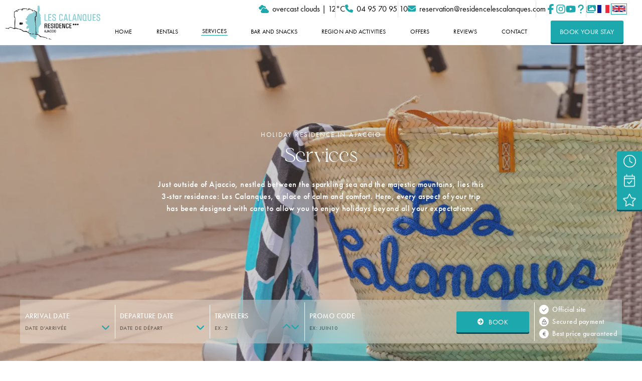

--- FILE ---
content_type: text/css; charset=UTF-8
request_url: https://www.residence-lescalanques.fr/_next/static/css/00a24be6375f8088.css
body_size: 1708
content:
@font-face{font-family:lucky-beauty;src:url(/_next/static/media/Lucky-Beauty.7cfaae6b.woff) format("woff");font-weight:400;font-style:normal;font-display:swap}a,abbr,acronym,address,applet,article,aside,audio,b,big,blockquote,body,canvas,caption,center,cite,code,dd,del,details,dfn,div,dl,dt,em,embed,fieldset,figcaption,figure,form,h1,h2,h3,h4,h5,h6,header,hgroup,html,i,iframe,img,ins,kbd,label,li,mark,menu,nav,object,ol,output,p,pre,q,ruby,s,samp,section,small,span,strike,strong,sub,summary,sup,table,tbody,td,tfoot,th,thead,time,tr,tt,u,ul,var,video{margin:0;padding:0;border:0;vertical-align:top;text-decoration:none}article,aside,details,figcaption,figure,footer,header,hgroup,menu,nav,section{display:block}.inline-block,ul.hack-inline>li{display:inline-block}ol,ul{list-style:none}blockquote,q{quotes:none}blockquote:after,blockquote:before,q:after,q:before{content:none}table{border-collapse:collapse;border-spacing:0}h1,h2,h3,h4,h5,h6{font-weight:400}button{-webkit-appearance:none;-moz-appearance:none;appearance:none;border:none;cursor:pointer}a{color:inherit}:focus{outline:none}html.has-scroll-smooth{position:fixed;top:0;left:0;right:0;bottom:0}body::-webkit-scrollbar{display:none}body{-ms-overflow-style:none;scrollbar-width:none}.react-datepicker-popper{z-index:100}.grecaptcha-badge{visibility:hidden!important}input::-webkit-inner-spin-button,input::-webkit-outer-spin-button{-webkit-appearance:none;margin:0}input[type=number]{-moz-appearance:textfield}.react-datepicker__day--selected{background-color:var(--color1)!important}.fancybox__content{height:100%!important;padding:15px;align-items:center}:root{--color1-light:#1da8ad80;--color2:#074a5b;--color2-light:#074a5b80;--color3:#f5f8fb;--color4:#e6e9ec;--black:#000;--black-light:#00000080;--black-light2:#0000004d;--white:#fff;--white-light:#ffffff80;--gray:#656565;--gray-light:#e1e1e1;--font1:"futura-pt",sans-serif;--font2:"lucky-beauty",sans-serif;--header:80px;--shadow:0px 3px 6px #00000029;--shadow2:0px 0px 0px #00000029}.big-line{display:none}body{background:var(--white);cursor:default;isolation:isolate;font-weight:400;text-rendering:optimizeLegibility;-webkit-font-smoothing:antialiased;font-family:var(--font1);font-weight:300;position:relative}body.no-overflow{overflow:hidden}body *{box-sizing:border-box;-webkit-box-sizing:border-box}main{overflow-x:hidden}.zones{position:relative}.title1{font-family:var(--font2);letter-spacing:0;font-size:30px}.title2{font-size:11px;letter-spacing:2.09px}.title2,.title3{font-family:var(--font1);text-transform:uppercase;font-weight:400}.title3{font-size:13px;letter-spacing:2.47px}.description{font-family:var(--font1);letter-spacing:.48px;overflow:auto;scrollbar-width:thin;padding-right:15px;margin-right:-15px;font-size:16px;line-height:24px;font-weight:400}.description::-webkit-scrollbar{width:6px}.description::-webkit-scrollbar-thumb{background-clip:content-box;border-left:1px solid var(--black)}.description::-webkit-scrollbar-track{border-left:1px solid var(--black-light2)}.description ul li:before{content:"";width:7px;height:7px;border-radius:50%;background:var(--color1);display:inline-block;margin-right:7px;margin-bottom:2px}.description strong{font-weight:500}.description.white::-webkit-scrollbar-thumb{border-left:1px solid var(--white)}.description.white::-webkit-scrollbar-track{border-left:1px solid var(--white-light)}.media{position:relative;overflow:hidden}.media,.media .photo,.media .swiper,.media .video{width:100%;height:100%}.description.left-scroll{padding-right:0;margin-right:0;padding-left:15px;margin-left:-15px;direction:rtl}.description.left-scroll>*{direction:ltr}.c-scrollbar{height:100vh!important}.complete{-webkit-clip-path:unset!important;clip-path:unset!important}.c-scrollbar_thumb{background-color:var(--color1)!important}@media screen and (min-width:600px){.title1{font-size:35px}}@media screen and (min-width:1024px){.title1{font-size:37px}}@media screen and (min-width:1200px){:root{--ecart-zones:120px;--header:90px}.title1{font-size:40px}.title2{font-size:13px}.onlyMobile{display:none!important}}@media screen and (min-width:1600px){:root{--ecart-zones:130px}.title1{font-size:44px}}@media screen and (max-width:1199px){.onlyDesktop{display:none!important}.description,.description p,.title1,.title2,.title3{text-align:center!important}.btns{display:flex;justify-content:center}.zone.gridinfos .container .box{align-items:center}.zone.contactcalendar .container .col2 .button{margin-right:auto}.zone.offres .container .elem .txt .button{margin-left:auto;margin-right:auto}}

--- FILE ---
content_type: text/css; charset=UTF-8
request_url: https://www.residence-lescalanques.fr/_next/static/css/ee82584542e21fd1.css
body_size: 3224
content:
/*! locomotive-scroll v4.1.3 | MIT License | https://github.com/locomotivemtl/locomotive-scroll */html.has-scroll-smooth{overflow:hidden}html.has-scroll-dragging{-webkit-user-select:none;-moz-user-select:none;user-select:none}.has-scroll-smooth body{overflow:hidden}.has-scroll-smooth [data-scroll-container]{min-height:100vh}[data-scroll-direction=horizontal] [data-scroll-container]{height:100vh;display:inline-block;white-space:nowrap}[data-scroll-direction=horizontal] [data-scroll-section]{display:inline-block;vertical-align:top;white-space:nowrap;height:100%}.c-scrollbar{position:absolute;right:0;top:0;width:11px;height:100%;transform-origin:center right;transition:transform .3s,opacity .3s;opacity:0}.c-scrollbar:hover{transform:scaleX(1.45)}.c-scrollbar:hover,.has-scroll-dragging .c-scrollbar,.has-scroll-scrolling .c-scrollbar{opacity:1}[data-scroll-direction=horizontal] .c-scrollbar{width:100%;height:10px;top:auto;bottom:0;transform:scaleY(1)}[data-scroll-direction=horizontal] .c-scrollbar:hover{transform:scaleY(1.3)}.c-scrollbar_thumb{position:absolute;top:0;right:0;background-color:#000;opacity:.5;width:7px;border-radius:10px;margin:2px;cursor:-webkit-grab;cursor:grab}.has-scroll-dragging .c-scrollbar_thumb{cursor:-webkit-grabbing;cursor:grabbing}[data-scroll-direction=horizontal] .c-scrollbar_thumb{right:auto;bottom:0}footer{background:var(--color1);color:var(--white);font-size:16px;letter-spacing:.8px;overflow:hidden;padding:25px 25px 50px;font-family:var(--font1);font-weight:300}footer .c-footer{display:grid;grid-template-columns:1fr;grid-gap:40px;gap:40px}footer .c-footer,footer .c-footer .c-logo{text-align:center}footer .c-footer .c-logo .logo{display:block;margin:0 auto;transform:translateZ(0);filter:brightness(0) invert(1)}footer .c-footer .c-logo .logo img,footer .c-footer .c-logo .logo svg{width:250px;height:150px;object-fit:contain;max-width:100%}footer .footer-title{margin-bottom:20px;font-family:var(--font2);font-size:22px;line-height:25px;letter-spacing:2.64px;padding-bottom:10px;width:100%;text-transform:uppercase;display:flex;flex-direction:column;position:relative;margin-left:auto;margin-right:auto;border-bottom:1px solid var(--white)}footer .nav-footer .menu{margin:auto}footer .nav-footer .menu .main-page{margin-top:7px;margin-bottom:17px}footer .nav-footer .menu .main-page .page-name{margin-bottom:20px;border-bottom:1px solid transparent}footer .nav-footer .menu .main-page .page-name:hover{border-color:var(--white)}footer .main-footer{display:flex;flex-direction:column}footer .main-footer>ul li{margin-bottom:10px;letter-spacing:.85px}footer .main-footer>ul li>svg{margin-right:10px}footer .main-footer>ul li strong{display:block;font-weight:300}footer .main-footer .socials .phone{display:none}footer .mentions{display:flex;flex-direction:column}footer .mentions>ul li{line-height:1.5;margin-bottom:10px;letter-spacing:.85px}footer .mentions>ul li>a img{min-width:160px;max-width:180px;width:100%;height:40px;object-fit:contain}footer .socials .item.phone{display:none}@media screen and (min-width:800px){footer .c-footer{flex-direction:row;flex-wrap:wrap}footer .c-footer .c-logo,footer .c-footer .mentions{flex:1 1 100%}footer .c-footer .main-footer,footer .c-footer .nav-footer{flex:1 1}}@media screen and (min-width:1200px){footer{padding:45px}footer .footer-title{padding-bottom:10px}footer .c-footer{max-width:unset;display:grid;grid-template-columns:.7fr 1fr .8fr .8fr .1fr;grid-gap:50px;gap:50px}footer .c-footer .c-logo{flex:1 1;align-self:center;margin-bottom:0}footer .c-footer .nav-footer .menu{column-count:2}footer .c-footer .nav-footer .menu .main-page{margin-bottom:15px;margin-top:0}footer .c-footer .nav-footer .phone{flex:1 1}footer .c-footer .main-footer .phone{margin-top:25px;margin-bottom:25px}footer .c-footer .mentions{height:100%}footer .c-footer .socials{flex-direction:column}}.logo{position:relative;z-index:10}.logo img,.logo svg{width:120px;height:60px;object-fit:contain}.socials{display:flex;align-items:center;justify-content:center;gap:15px}.socials.circle li a:hover{color:var(--color1);background-color:var(--white);border-color:var(--color1)}.socials.circle li a{width:35px;height:35px;border-radius:50%;color:var(--white);border:1px solid var(--white)}.socials.circle li a svg{width:17px;height:17px}.socials li a{width:20px;height:20px;display:flex;color:var(--color1);flex-direction:column;align-items:center;justify-content:center;transition:all .5s}.socials li a:hover{color:var(--color2)}.socials li a .tooltip{display:none}.socials li a svg{width:100%;height:100%}@media (min-width:1200px){.socials li a{position:relative}.socials li a .tooltip{position:absolute;bottom:-5px;left:50%;height:100%;transform:translate(-50%,100%);width:max-content;display:flex;align-items:center;justify-content:center;padding:10px 27px;transition:all .5s ease;opacity:0;z-index:1000;pointer-events:none;color:var(--color2);border-radius:3px;background-color:var(--white)}.socials li a:hover .tooltip{right:47px;opacity:1;pointer-events:all}}header{height:var(--header);background-color:var(--white);font-family:var(--font1);max-height:calc(var(--vh, 1vh)*100);border-bottom:1px solid transparent;position:fixed;transition:background-color .5s ease,top .5s ease,border-color 1s ease;z-index:1000;top:0;left:0;right:0;font-weight:400}header.nav-is-active .container .menu{opacity:1;pointer-events:all}header.nav-is-active .burgerBtn .bars span:first-child{transform:rotate(45deg);position:absolute}header.nav-is-active .burgerBtn .bars span:nth-child(2){opacity:0}header.nav-is-active .burgerBtn .bars span:nth-child(3){transform:rotate(-45deg);position:absolute}header .container{display:flex;height:100%;gap:20px;padding:0 10px}header .container .logo{margin-right:auto;z-index:1000;position:relative;display:flex;align-items:center;transition:all .3s ease}header .container .logo img{width:120px;height:60px;object-fit:contain;transition:all .3s ease}header .container .button{height:max-content;align-self:center;z-index:1000}header .container>.button{min-width:125px}header .container .burgerBtn{display:flex;gap:10px;z-index:1000;cursor:pointer;align-items:center;background:transparent;width:40px;height:40px;align-self:center;justify-content:center}header .container .burgerBtn .bars{display:flex;flex-direction:column;gap:7px}header .container .burgerBtn .bars span{width:30px;height:3px;background:var(--color1);transform-origin:center;transition:all .4s ease}header .container .socials{z-index:1000}header .container .socials .phone{display:none}header .container .socials .item{color:var(--color1)}header .container .menu{position:fixed;display:flex;flex-direction:column;justify-content:space-evenly;align-items:center;text-align:center;z-index:100;top:0;right:0;height:100vh;max-height:calc(var(--vh, 1vh)*100);width:100vw;padding:calc(var(--header) + 30px) 25px 30px 25px;background:var(--white);color:var(--color1);opacity:0;pointer-events:none;transition:all .5s ease}header .container .menu .main-menu .main-page{width:100%;margin-left:auto;margin-right:auto;display:flex;flex-direction:column;justify-content:center;flex:1 1;position:relative;margin-bottom:2vh}header .container .menu .main-menu .main-page .page-name{display:flex;align-items:center;font-size:17px;letter-spacing:1.44px;justify-content:center;text-align:center;padding:6px 20px 9px;line-height:1;text-transform:uppercase;background:transparent;width:max-content;align-self:center;transition:all .4s ease}header .container .menu .main-menu .main-page .page-name.active{border-bottom:1px solid var(--color1)}header .container .menu .main-menu .main-page .sub-menu{display:flex;flex-direction:column;align-items:center;text-align:center}header .container .menu .main-menu .main-page .sub-menu .sub-page{position:relative}header .container .menu .main-menu .main-page .sub-menu .sub-page .redirect{position:absolute;top:0;left:0;bottom:0;right:0;z-index:10}header .container .menu .main-menu .main-page .sub-menu .sub-page .photo{display:none}header .container .menu .main-menu .main-page .sub-menu .sub-page .page-name{font-size:15px;padding:5px}header .container .menu .top-menu .item{margin-top:1.5vh}header .container .menu .top-menu .item.contact{color:var(--black)}header .container .menu .top-menu .item.contact svg{color:var(--color1);margin-right:7px;font-size:16px;height:16px}@media (min-width:1200px){header{opacity:0;backdrop-filter:unset;-webkit-backdrop-filter:unset;background-color:transparent;height:auto}header.scroll .container .menu .main-menu{background-color:var(--white)}header .container{padding:0;gap:0;width:100%}header .container .logo{background:var(--white);height:var(--header);padding:15px 5px 15px 10px}header .container .logo img{width:190px;height:70px}header .container .burgerBtn,header .container>.button{display:none}header .container .menu{position:unset;border:unset;transform:unset;flex:1 1;opacity:1;pointer-events:all;width:auto;flex-direction:column-reverse;align-items:flex-end;-webkit-clip-path:unset;clip-path:unset;height:100%;background:transparent;padding:0}header .container .menu .top-menu{padding-right:30px;display:flex;flex-direction:row;justify-content:flex-end;align-items:center;gap:40px;width:100%;height:35px;background:var(--white);transition:all .5s ease}header .container .menu .top-menu .item{margin-top:0;position:relative}header .container .menu .top-menu .item:not(:first-child):after{content:"";width:1px;height:33px;background:var(--gray-light);position:absolute;top:50%;left:-20px;transform:translateY(-50%)}header .container .menu .main-menu{padding-right:15px;height:55px;width:100%;display:flex;flex-direction:row;background-color:var(--white);transition:all .5s ease}header .container .menu .main-menu .main-page{position:relative;margin:0 auto;width:auto;flex:unset;display:flex;align-items:center}header .container .menu .main-menu .main-page:hover .sub-menu{opacity:1;pointer-events:all}header .container .menu .main-menu .main-page .page-name{font-size:12px;letter-spacing:.1px;padding:2px;color:var(--black)}header .container .menu .main-menu .main-page .page-name:not(.resa):hover{border-bottom:1px solid var(--color1)}header .container .menu .main-menu .main-page .sub-menu{position:absolute;opacity:0;margin-left:0;pointer-events:none;height:auto;justify-content:center;flex-direction:row;left:50%;right:0;bottom:3px;transform:translate(-50%,100%);transition:all .2s ease;width:max-content}header .container .menu .main-menu .main-page .sub-menu .sub-page{display:flex;background-color:var(--white);align-items:center;flex:0 1 305px;justify-content:center;flex-wrap:wrap}header .container .menu .main-menu .main-page .sub-menu .sub-page:hover .photo img{transform:scale(1.1)}header .container .menu .main-menu .main-page .sub-menu .sub-page:hover .page-name{transform:translateY(-10px)}header .container .menu .main-menu .main-page .sub-menu .sub-page .photo{display:block;margin:25px;height:155px;width:255px;overflow:hidden}header .container .menu .main-menu .main-page .sub-menu .sub-page .photo img{transition:all .4s ease}header .container .menu .main-menu .main-page .sub-menu .sub-page .page-name{margin-bottom:15px;transition:all .4s ease}}@media (min-width:1600px){header .container .logo{padding:5px 15px 5px 30px}header .container .menu .main-menu{padding-right:30px}header .container .menu .main-menu .main-page .page-name{font-size:14px;letter-spacing:.42px;padding:4px}header .container .menu .main-menu .button{margin-left:40px}}.button{display:flex;cursor:pointer;position:relative;justify-content:center;align-items:center;background:transparent;padding:11px 25px;border:1px solid transparent;color:var(--white);background:var(--color1);border-radius:3px;box-shadow:0 3px 0 var(--color2);width:max-content;max-width:100%;min-width:145px;transition:all .2s ease;transform-origin:bottom;height:max-content}.button:hover{box-shadow:0 0 0 var(--color2);transform:scale(.97) translateY(3px)}.button.subtype2{background-color:var(--white);color:var(--color2)}.button.subtype2 svg path{fill:var(--color2)}.button.subtype3{padding:12px 17px}.button.subtype3 svg{display:none}.button svg{margin-right:10px;min-width:12px;min-height:12px}.button .label{letter-spacing:.42px;font-size:14px;text-transform:uppercase;z-index:10;transition:all .3s ease;font-weight:400;font-family:var(--font1)}.weather{display:flex;align-items:center;color:var(--black);justify-content:center}.weather svg{font-size:16px;height:16px;margin-right:7px;color:var(--color1)}.langs{display:flex;flex-direction:row;align-items:center;justify-content:center;gap:10px}.langs li{margin:0}.langs li .lang{padding:0;cursor:pointer;display:flex;align-items:center;justify-content:center}.langs li .lang.active{border:1px solid var(--color1)}.langs li .lang img{width:30px;height:20px;padding:2px;object-fit:contain}.photo{position:relative;overflow:hidden;width:100%;height:100%}.photo img{width:100%;height:100%;object-fit:cover}.photo .fancy-link,.photo img{position:absolute;left:0;top:0}.photo .fancy-link{right:0;bottom:0;font-size:0;cursor:pointer}.video{position:relative}.video video{width:100%;height:100%;position:absolute;left:0;top:0;object-fit:cover}.zone.diapo{position:relative;display:flex;flex-direction:column;overflow:hidden;margin-top:0;height:100vh;max-height:calc(var(--vh, 1vh)*100)}.zone.diapo .container{flex-direction:column;height:100%;padding-top:var(--header)}.zone.diapo .container,.zone.diapo .container .txt{position:relative;display:flex;justify-content:center}.zone.diapo .container .txt{flex:1 1;z-index:10;flex-direction:column;align-items:center;color:var(--white);margin:15px;text-align:center}.zone.diapo .container .txt .title1{font-size:30px;margin-top:15px}.zone.diapo .container .txt .description{margin-top:25px;max-width:540px;font-weight:500}.zone.diapo .container .txt .btns{margin-top:25px;display:flex;flex-wrap:wrap;gap:16px;justify-content:center}.zone.diapo .container .media{position:absolute;top:0;left:0;width:100%;height:100%;z-index:-1}.zone.diapo .container .media .filter{opacity:.21;z-index:1;background:var(--black);position:absolute;top:0;left:0;width:100%;height:100%}@media (min-width:1200px){.zone.diapo{min-height:550px;height:100vh;max-height:calc(var(--vh, 1vh)*100);margin-bottom:var(--ecart-zones)}.zone.diapo .container .bookingForm,.zone.diapo .container .infos,.zone.diapo .container .media,.zone.diapo .container .txt{opacity:0}.zone.diapo .container .txt .title1{font-size:40px}.zone.diapo .container .txt .description{font-size:16px;max-width:670px}.zone.diapo .container .infos{position:absolute;right:0;top:50%;transform:translateY(-50%);display:flex;flex-direction:column;border-radius:3px;box-shadow:0 3px 0 var(--color2);width:50px;z-index:14;background-color:var(--color1)}.zone.diapo .container .infos .info{flex:1 1;position:relative}.zone.diapo .container .infos .info:hover .desc{right:47px;opacity:1;pointer-events:all}.zone.diapo .container .infos .info .cube{padding:7px;color:var(--white);display:flex;justify-content:center;align-items:center;height:100%;background-color:var(--color1);border-radius:3px}.zone.diapo .container .infos .info .cube svg{font-size:25px;height:25px}.zone.diapo .container .infos .info .desc{position:absolute;top:0;right:0;height:100%;width:max-content;display:flex;align-items:center;justify-content:center;padding:10px 27px;transition:all .5s ease;opacity:0;z-index:-1;pointer-events:none;color:var(--black);border-radius:3px;backdrop-filter:blur(30px);-webkit-backdrop-filter:blur(30px);background-color:hsla(0,0%,100%,.5)}.zone.diapo .container .infos .info .link{position:absolute;top:0;left:-150px;right:0;bottom:0;z-index:10}.zone.diapo .container .media .filter{opacity:.21}}@media (min-width:1600px){.zone.diapo .container .txt .title1{font-size:50px}.zone.diapo .container .txt .description{font-size:18px}}

--- FILE ---
content_type: text/css; charset=UTF-8
request_url: https://www.residence-lescalanques.fr/_next/static/css/e9d17adeb4e45a63.css
body_size: 11791
content:
.bookingForm{display:grid;grid-template-columns:1fr 1fr;backdrop-filter:blur(30px);-webkit-backdrop-filter:blur(30px);background-color:hsla(0,0%,100%,.3);z-index:15;margin:auto 15px 15px;font-weight:500;width:auto}.bookingForm .form-group{display:flex;flex-direction:column;align-items:center;position:relative;justify-content:center;padding:10px;font-size:14px;height:100%;align-self:center;letter-spacing:.42px}.bookingForm .form-group.adults,.bookingForm .form-group.arrival,.bookingForm .form-group.departure,.bookingForm .form-group.promo{display:none}.bookingForm .form-group.avantages{color:var(--white);display:flex;flex-direction:column;justify-content:space-between;gap:2px;align-items:flex-start}.bookingForm .form-group.avantages .item{display:flex;flex-direction:row;width:max-content}.bookingForm .form-group.avantages .item .circle{background:var(--white);color:var(--gray);border-radius:50%;margin-right:7px;display:flex;justify-content:center;align-items:center;width:19px;height:19px}.bookingForm .form-group.avantages .item .circle svg{width:10px;height:10px;min-width:10px;font-size:10px}.bookingForm .form-group:nth-child(2):before,.bookingForm .form-group:nth-child(4):before,.bookingForm .form-group:nth-child(6):before{content:"";width:1px;bottom:5px;background:var(--white);position:absolute;top:5px;left:0}.bookingForm .form-group:first-child,.bookingForm .form-group:nth-child(2),.bookingForm .form-group:nth-child(3),.bookingForm .form-group:nth-child(4){border-bottom:1px solid var(--white)}.bookingForm .form-group .react-datepicker-wrapper{width:100%}.bookingForm .form-group .input{position:relative;margin-top:5px}.bookingForm .form-group .input>svg{color:var(--color1);width:17px;height:17px;position:absolute;bottom:1px;right:0;pointer-events:none}.bookingForm .form-group .input input{all:unset;width:100%;background:transparent;color:var(--black);padding-right:15px}.bookingForm .form-group .input input::placeholder{color:var(--black-light)}.bookingForm .form-group .input .more-less{position:absolute;right:0;bottom:0}.bookingForm .form-group .input .more-less .less,.bookingForm .form-group .input .more-less .more{color:var(--color1);cursor:pointer;-webkit-user-select:none;-moz-user-select:none;user-select:none}.bookingForm .form-group .input .more-less .less svg,.bookingForm .form-group .input .more-less .more svg{width:17px;height:17px}.bookingForm .form-group label{text-transform:uppercase;width:100%;color:var(--white)}.bookingForm .button{height:max-content;align-self:center;margin:auto}@media (min-width:600px){.bookingForm{margin:auto auto 35px;width:500px}}@media (min-width:1200px){.bookingForm{display:flex;flex-direction:row;width:auto;height:87px;width:100%;max-width:1200px}.bookingForm .form-group.adults,.bookingForm .form-group.arrival,.bookingForm .form-group.departure,.bookingForm .form-group.promo{display:flex}.bookingForm .form-group:first-child,.bookingForm .form-group:nth-child(2),.bookingForm .form-group:nth-child(3),.bookingForm .form-group:nth-child(4){border-bottom:unset}.bookingForm .form-group:nth-child(2):before,.bookingForm .form-group:nth-child(3):before,.bookingForm .form-group:nth-child(5):before{content:"";width:1px;bottom:10px;background:var(--white);position:absolute;top:10px;left:0}.bookingForm .button{margin-right:10px}}@media (min-width:1600px){.bookingForm .form-group{padding-left:20px;padding-right:20px}.bookingForm .form-group .input{margin-top:15px}.bookingForm .button{margin-right:20px}}.zone.texteimage{margin:100px 25px;position:relative}.zone.texteimage .container,.zone.texteimage .container .lin1{display:flex;flex-direction:column}.zone.texteimage .container .lin1{text-align:center}.zone.texteimage .container .lin1 .title3{color:var(--color1);order:-2}.zone.texteimage .container .lin1 .title1{margin-top:7px;order:-1}.zone.texteimage .container .lin1 .title2{color:var(--color1);margin-top:7px}.zone.texteimage .container .lin2{gap:15px;margin-top:15px}.zone.texteimage .container .lin2,.zone.texteimage .container .lin2 .col1{display:flex;flex-direction:column}.zone.texteimage .container .lin2 .col1 .media{height:80vmin;width:100%;position:relative}.zone.texteimage .container .lin2 .col1 .media .bg1,.zone.texteimage .container .lin2 .col1 .media .bg2{position:absolute;top:0;left:0;bottom:0;right:0;z-index:-2;background-color:var(--color2)}.zone.texteimage .container .lin2 .col1 .media .bg1.bg2,.zone.texteimage .container .lin2 .col1 .media .bg2.bg2{background-color:var(--color1);z-index:-1}.zone.texteimage .container .lin2 .col2,.zone.texteimage .container .lin2 .col3{display:flex;flex-direction:column;justify-content:center}.zone.texteimage .container .lin2 .description{overflow:visible}.zone.texteimage .container .lin2 .description p{position:relative}.zone.texteimage .container .lin2 .description p em{position:absolute;top:25px;font-weight:100;left:10px;font-style:normal;color:var(--gray-light);z-index:-1;font-size:100px;line-height:0}.zone.texteimage .container .lin2 .description strong{font-weight:500;margin-bottom:5px;display:inline-block}.zone.texteimage .container .lin2 .btns{display:flex;gap:15px;margin-top:15px}@media screen and (min-width:600px){.zone.texteimage{margin:100px 50px}}@media screen and (min-width:1024px){.zone.texteimage{margin:100px 30px}.zone.texteimage .container .lin2{flex-direction:row;margin-top:40px}.zone.texteimage .container .lin2 .col1{min-width:0;flex:1 1 33%}.zone.texteimage .container .lin2 .col1 .media{height:100%;min-height:450px}.zone.texteimage .container .lin2 .col2{order:-1;flex:1 1 33%;text-align:right}.zone.texteimage .container .lin2 .col2 .description{margin-left:auto}.zone.texteimage .container .lin2 .col2 .description em{left:unset;right:10px}.zone.texteimage .container .lin2 .col3{flex:1 1 33%}}@media screen and (min-width:1200px){.zone.texteimage{min-height:500px;margin-top:var(--ecart-zones);margin-bottom:var(--ecart-zones)}.zone.texteimage .container{height:100%}.zone.texteimage .container .lin2{flex:1 1;gap:4vw}.zone.texteimage .container .lin2 .col1{flex:1 1 26.5%}.zone.texteimage .container .lin2 .col2 .description,.zone.texteimage .container .lin2 .col3 .description{max-width:450px}.zone.texteimage .container .lin2 .col2 .description em,.zone.texteimage .container .lin2 .col3 .description em{font-size:120px}.zone.texteimage .container .lin2 .col2 .description strong:not(:first-child),.zone.texteimage .container .lin2 .col3 .description strong:not(:first-child){margin-top:4vh}.zone.texteimage .container .lin2 .col3 .btns{margin-top:24.7%}.zone.texteimage .container .lin2 .description p em{top:50%}}@media screen and (min-width:1600px){.zone.texteimage{min-height:76vh;display:flex;flex-direction:column}.zone.texteimage .container{flex:1 1}.zone.texteimage .container .lin2 .col2 .description em,.zone.texteimage .container .lin2 .col3 .description em{font-size:152px}}@media screen and (min-width:1920px){.zone.texteimage .container .lin2 .col3 .btns{margin-top:23%}}@media screen and (min-width:2048px){.zone.texteimage .container .lin2 .col3 .btns{margin-top:19%}}@font-face{font-family:swiper-icons;src:url("data:application/font-woff;charset=utf-8;base64, [base64]//wADZ2x5ZgAAAywAAADMAAAD2MHtryVoZWFkAAABbAAAADAAAAA2E2+eoWhoZWEAAAGcAAAAHwAAACQC9gDzaG10eAAAAigAAAAZAAAArgJkABFsb2NhAAAC0AAAAFoAAABaFQAUGG1heHAAAAG8AAAAHwAAACAAcABAbmFtZQAAA/gAAAE5AAACXvFdBwlwb3N0AAAFNAAAAGIAAACE5s74hXjaY2BkYGAAYpf5Hu/j+W2+MnAzMYDAzaX6QjD6/4//Bxj5GA8AuRwMYGkAPywL13jaY2BkYGA88P8Agx4j+/8fQDYfA1AEBWgDAIB2BOoAeNpjYGRgYNBh4GdgYgABEMnIABJzYNADCQAACWgAsQB42mNgYfzCOIGBlYGB0YcxjYGBwR1Kf2WQZGhhYGBiYGVmgAFGBiQQkOaawtDAoMBQxXjg/wEGPcYDDA4wNUA2CCgwsAAAO4EL6gAAeNpj2M0gyAACqxgGNWBkZ2D4/wMA+xkDdgAAAHjaY2BgYGaAYBkGRgYQiAHyGMF8FgYHIM3DwMHABGQrMOgyWDLEM1T9/w8UBfEMgLzE////P/5//f/V/xv+r4eaAAeMbAxwIUYmIMHEgKYAYjUcsDAwsLKxc3BycfPw8jEQA/[base64]/uznmfPFBNODM2K7MTQ45YEAZqGP81AmGGcF3iPqOop0r1SPTaTbVkfUe4HXj97wYE+yNwWYxwWu4v1ugWHgo3S1XdZEVqWM7ET0cfnLGxWfkgR42o2PvWrDMBSFj/IHLaF0zKjRgdiVMwScNRAoWUoH78Y2icB/yIY09An6AH2Bdu/UB+yxopYshQiEvnvu0dURgDt8QeC8PDw7Fpji3fEA4z/PEJ6YOB5hKh4dj3EvXhxPqH/SKUY3rJ7srZ4FZnh1PMAtPhwP6fl2PMJMPDgeQ4rY8YT6Gzao0eAEA409DuggmTnFnOcSCiEiLMgxCiTI6Cq5DZUd3Qmp10vO0LaLTd2cjN4fOumlc7lUYbSQcZFkutRG7g6JKZKy0RmdLY680CDnEJ+UMkpFFe1RN7nxdVpXrC4aTtnaurOnYercZg2YVmLN/d/gczfEimrE/fs/bOuq29Zmn8tloORaXgZgGa78yO9/cnXm2BpaGvq25Dv9S4E9+5SIc9PqupJKhYFSSl47+Qcr1mYNAAAAeNptw0cKwkAAAMDZJA8Q7OUJvkLsPfZ6zFVERPy8qHh2YER+3i/BP83vIBLLySsoKimrqKqpa2hp6+jq6RsYGhmbmJqZSy0sraxtbO3sHRydnEMU4uR6yx7JJXveP7WrDycAAAAAAAH//wACeNpjYGRgYOABYhkgZgJCZgZNBkYGLQZtIJsFLMYAAAw3ALgAeNolizEKgDAQBCchRbC2sFER0YD6qVQiBCv/H9ezGI6Z5XBAw8CBK/m5iQQVauVbXLnOrMZv2oLdKFa8Pjuru2hJzGabmOSLzNMzvutpB3N42mNgZGBg4GKQYzBhYMxJLMlj4GBgAYow/P/PAJJhLM6sSoWKfWCAAwDAjgbRAAB42mNgYGBkAIIbCZo5IPrmUn0hGA0AO8EFTQAA") format("woff");font-weight:400;font-style:normal}:root{--swiper-theme-color:#007aff}:host{position:relative;display:block;margin-left:auto;margin-right:auto;z-index:1}.swiper{margin-left:auto;margin-right:auto;position:relative;overflow:hidden;list-style:none;padding:0;z-index:1;display:block}.swiper-vertical>.swiper-wrapper{flex-direction:column}.swiper-wrapper{position:relative;width:100%;height:100%;z-index:1;display:flex;transition-property:transform;transition-timing-function:var(--swiper-wrapper-transition-timing-function,initial);box-sizing:content-box}.swiper-android .swiper-slide,.swiper-ios .swiper-slide,.swiper-wrapper{transform:translateZ(0)}.swiper-horizontal{touch-action:pan-y}.swiper-vertical{touch-action:pan-x}.swiper-slide{flex-shrink:0;width:100%;height:100%;position:relative;transition-property:transform;display:block}.swiper-slide-invisible-blank{visibility:hidden}.swiper-autoheight,.swiper-autoheight .swiper-slide{height:auto}.swiper-autoheight .swiper-wrapper{align-items:flex-start;transition-property:transform,height}.swiper-backface-hidden .swiper-slide{transform:translateZ(0);-webkit-backface-visibility:hidden;backface-visibility:hidden}.swiper-3d.swiper-css-mode .swiper-wrapper{perspective:1200px}.swiper-3d .swiper-wrapper{transform-style:preserve-3d}.swiper-3d{perspective:1200px}.swiper-3d .swiper-cube-shadow,.swiper-3d .swiper-slide{transform-style:preserve-3d}.swiper-css-mode>.swiper-wrapper{overflow:auto;scrollbar-width:none;-ms-overflow-style:none}.swiper-css-mode>.swiper-wrapper::-webkit-scrollbar{display:none}.swiper-css-mode>.swiper-wrapper>.swiper-slide{scroll-snap-align:start start}.swiper-css-mode.swiper-horizontal>.swiper-wrapper{scroll-snap-type:x mandatory}.swiper-css-mode.swiper-vertical>.swiper-wrapper{scroll-snap-type:y mandatory}.swiper-css-mode.swiper-free-mode>.swiper-wrapper{scroll-snap-type:none}.swiper-css-mode.swiper-free-mode>.swiper-wrapper>.swiper-slide{scroll-snap-align:none}.swiper-css-mode.swiper-centered>.swiper-wrapper:before{content:"";flex-shrink:0;order:9999}.swiper-css-mode.swiper-centered>.swiper-wrapper>.swiper-slide{scroll-snap-align:center center;scroll-snap-stop:always}.swiper-css-mode.swiper-centered.swiper-horizontal>.swiper-wrapper>.swiper-slide:first-child{-webkit-margin-start:var(--swiper-centered-offset-before);margin-inline-start:var(--swiper-centered-offset-before)}.swiper-css-mode.swiper-centered.swiper-horizontal>.swiper-wrapper:before{height:100%;min-height:1px;width:var(--swiper-centered-offset-after)}.swiper-css-mode.swiper-centered.swiper-vertical>.swiper-wrapper>.swiper-slide:first-child{-webkit-margin-before:var(--swiper-centered-offset-before);margin-block-start:var(--swiper-centered-offset-before)}.swiper-css-mode.swiper-centered.swiper-vertical>.swiper-wrapper:before{width:100%;min-width:1px;height:var(--swiper-centered-offset-after)}.swiper-3d .swiper-slide-shadow,.swiper-3d .swiper-slide-shadow-bottom,.swiper-3d .swiper-slide-shadow-left,.swiper-3d .swiper-slide-shadow-right,.swiper-3d .swiper-slide-shadow-top{position:absolute;left:0;top:0;width:100%;height:100%;pointer-events:none;z-index:10}.swiper-3d .swiper-slide-shadow{background:rgba(0,0,0,.15)}.swiper-3d .swiper-slide-shadow-left{background-image:linear-gradient(270deg,rgba(0,0,0,.5),transparent)}.swiper-3d .swiper-slide-shadow-right{background-image:linear-gradient(90deg,rgba(0,0,0,.5),transparent)}.swiper-3d .swiper-slide-shadow-top{background-image:linear-gradient(0deg,rgba(0,0,0,.5),transparent)}.swiper-3d .swiper-slide-shadow-bottom{background-image:linear-gradient(180deg,rgba(0,0,0,.5),transparent)}.swiper-lazy-preloader{width:42px;height:42px;position:absolute;left:50%;top:50%;margin-left:-21px;margin-top:-21px;z-index:10;transform-origin:50%;box-sizing:border-box;border-radius:50%;border:4px solid var(--swiper-preloader-color,var(--swiper-theme-color));border-top:4px solid transparent}.swiper-watch-progress .swiper-slide-visible .swiper-lazy-preloader,.swiper:not(.swiper-watch-progress) .swiper-lazy-preloader{animation:swiper-preloader-spin 1s linear infinite}.swiper-lazy-preloader-white{--swiper-preloader-color:#fff}.swiper-lazy-preloader-black{--swiper-preloader-color:#000}@keyframes swiper-preloader-spin{0%{transform:rotate(0deg)}to{transform:rotate(1turn)}}.swiper-fade.swiper-free-mode .swiper-slide{transition-timing-function:ease-out}.swiper-fade .swiper-slide{pointer-events:none;transition-property:opacity}.swiper-fade .swiper-slide .swiper-slide{pointer-events:none}.swiper-fade .swiper-slide-active,.swiper-fade .swiper-slide-active .swiper-slide-active{pointer-events:auto}.buttonPhone{display:flex;align-items:center}.buttonPhone:hover .cube{box-shadow:0 0 0 var(--color2);transform:scale(.97) translateY(3px)}.buttonPhone .cube{background-color:var(--color1);color:var(--white);border-radius:3px;box-shadow:0 3px 0 var(--color2);width:44px;height:44px;display:flex;justify-content:center;align-items:center;transition:all .2s ease;transform-origin:bottom}.buttonPhone .cube svg{font-size:20px;width:20px;height:20px}.buttonPhone .text-phone{margin-left:5px;display:flex;flex-direction:column;text-align:left;font-size:16px;font-weight:400}.buttonPhone .text-phone span:first-child{text-transform:uppercase}.buttonPhone .text-phone span:last-child{width:max-content}@media (min-width:1200px){.buttonPhone .text-phone{margin-left:13px;font-size:17px}}.zone.sliderbiens{margin:100px 25px;position:relative}.zone.sliderbiens .container,.zone.sliderbiens .container .lin1{display:flex;flex-direction:column}.zone.sliderbiens .container .lin1 .col1 .title2{color:var(--color1);margin-top:7px}.zone.sliderbiens .container .lin1 .col1 .description{margin-top:15px}.zone.sliderbiens .container .lin1 .col2{order:-1}.zone.sliderbiens .container .lin1 .col2 .title3{color:var(--color1)}.zone.sliderbiens .container .lin1 .col2 .title1{margin-top:7px}.zone.sliderbiens .container .lin1 .col2 .btns{margin-top:15px}.zone.sliderbiens .container .lin2{width:100%;margin-top:35px}.zone.sliderbiens .container .lin2 .swiper{width:100%;height:100%;overflow:visible}.zone.sliderbiens .container .lin2 .swiper .swiper-slide{display:flex;flex-direction:column;box-shadow:0 3px 6px rgba(0,0,0,.161)}.zone.sliderbiens .container .lin2 .swiper .swiper-slide .col1{height:220px;width:100%}.zone.sliderbiens .container .lin2 .swiper .swiper-slide .col2{display:flex;flex-direction:column;text-align:center;align-items:center;padding:15px;box-shadow:0 3px 6px rgba(0,0,0,.161);justify-content:space-around}.zone.sliderbiens .container .lin2 .swiper .swiper-slide .col2 .title2{color:var(--color1);font-size:15px;letter-spacing:1.5px}.zone.sliderbiens .container .lin2 .swiper .swiper-slide .col2 .price{display:flex;flex-direction:column;margin-top:10px}.zone.sliderbiens .container .lin2 .swiper .swiper-slide .col2 .price .val{font-family:var(--font2);font-size:22px;margin-top:5px}.zone.sliderbiens .container .lin2 .swiper .swiper-slide .col2 .line{width:100%;height:1px;background-color:var(--black-light);margin:20px 0}.zone.sliderbiens .container .lin2 .swiper .swiper-slide .col2 .stats{display:flex}.zone.sliderbiens .container .lin2 .swiper .swiper-slide .col2 .stats .stat{padding-left:15px;padding-right:15px}.zone.sliderbiens .container .lin2 .swiper .swiper-slide .col2 .stats .stat:not(:first-child){border-left:1px solid var(--black)}.zone.sliderbiens .container .lin2 .swiper .swiper-slide .col2 .pictos{display:flex;flex-wrap:wrap;justify-content:center;gap:10px;margin-left:auto;margin-right:auto;margin-top:10px}.zone.sliderbiens .container .lin2 .swiper .swiper-slide .col2 .pictos .picto{width:30px;height:30px}.zone.sliderbiens .container .lin2 .swiper .swiper-slide .col2 .pictos .picto .photo img{object-fit:contain}.zone.sliderbiens .container .lin2 .controls{display:flex;justify-content:center;gap:10px;margin-top:20px}@media screen and (min-width:600px){.zone.sliderbiens{margin:100px 50px}}@media screen and (min-width:1024px){.zone.sliderbiens{margin:100px 30px}}@media screen and (min-width:1200px){.zone.sliderbiens{min-height:500px;margin-top:var(--ecart-zones);margin-bottom:var(--ecart-zones);margin-left:75px;margin-right:75px}.zone.sliderbiens .container .lin1{flex-direction:row}.zone.sliderbiens .container .lin1 .col1{flex:1 1;margin-top:0}.zone.sliderbiens .container .lin1 .col2{flex:1 1}.zone.sliderbiens .container .lin2{position:relative}.zone.sliderbiens .container .lin2 .swiper{overflow:hidden;padding:15px;margin:-15px;width:calc(100% + 30px)}.zone.sliderbiens .container .lin2 .swiper .swiper-slide{flex-direction:row}.zone.sliderbiens .container .lin2 .swiper .swiper-slide .col1{flex:1 1 64.7%;height:auto}.zone.sliderbiens .container .lin2 .swiper .swiper-slide .col2{padding:35px 17px;flex:1 1 35.3%}.zone.sliderbiens .container .lin2 .swiper .swiper-slide .col2 .line{margin:30px 0}.zone.sliderbiens .container .lin2 .swiper .swiper-slide .col2 .pictos{width:100px;gap:5px 15px}.zone.sliderbiens .container .lin2 .controls{position:absolute;top:50%;left:-60px;right:-60px;transform:translateY(-50%);justify-content:space-between;pointer-events:none;z-index:100}.zone.sliderbiens .container .lin2 .controls .arrow{pointer-events:all}}@media screen and (min-width:1600px){.zone.sliderbiens{margin-left:150px;margin-right:150px}.zone.sliderbiens .container .lin1 .col2 .btns{margin-top:50px}.zone.sliderbiens .container .lin2 .swiper .swiper-slide .col2{padding:50px 22px}.zone.sliderbiens .container .lin2 .swiper .swiper-slide .col2 .line{margin:40px 0}.zone.sliderbiens .container .lin2 .swiper .swiper-slide .col2 .pictos{margin-top:20px}.zone.sliderbiens .container .lin2 .controls{left:-75px;right:-75px}}@media screen and (min-width:1920px){.zone.sliderbiens{max-width:1700px;margin-left:auto;margin-right:auto}}.arrow{display:flex;align-items:center;justify-content:center;position:relative;z-index:10;cursor:pointer;width:40px;height:40px;background-color:var(--color1);color:var(--white);border-radius:3px;box-shadow:0 3px 0 var(--color2);transition:all .2s ease;transform-origin:bottom}.arrow svg{width:17px;height:17px}.arrow:hover{box-shadow:0 0 0 var(--color2);transform:scale(.97) translateY(3px)}.arrow.swiper-button-disabled{opacity:.5;cursor:default}.arrow.swiper-button-lock{display:none}.arrow.prev svg{transform:scaleX(-1)}.zone.gridinfos{margin:100px 15px;position:relative}.zone.gridinfos .container{display:grid;grid-template-columns:repeat(1,1fr);grid-gap:30px;gap:30px}.zone.gridinfos .container .box{position:relative;display:flex;flex-direction:column;justify-content:center}.zone.gridinfos .container .box .title2{color:var(--color1)}.zone.gridinfos .container .box .title1{margin-top:15px}.zone.gridinfos .container .box .btns{display:flex;margin-top:36px;gap:15px}.zone.gridinfos .container .box.card{background:var(--color3);padding:25px}.zone.gridinfos .container .box.card .photo{width:60px;height:60px}.zone.gridinfos .container .box.card .photo img{object-fit:contain}.zone.gridinfos .container .box.card .title1{font-size:20px}.zone.gridinfos .container .box.card .info{position:absolute;top:10px;right:10px;font-size:25px;color:var(--color4);font-weight:500;letter-spacing:.7px}.zone.gridinfos .container .box.card .description{margin-top:15px}@media screen and (min-width:600px){.zone.gridinfos{margin:100px 50px}.zone.gridinfos .container{grid-template-columns:repeat(2,1fr)}}@media screen and (min-width:1024px){.zone.gridinfos{margin:100px 50px}}@media screen and (min-width:1200px){.zone.gridinfos .container{grid-template-columns:repeat(3,1fr)}}@media screen and (min-width:1600px){.zone.gridinfos{margin-left:13.25vw;margin-right:13.25vw}.zone.gridinfos#zone10 .container .box.card .info{font-size:53px}.zone.gridinfos .container .box .title1{margin-top:25px}.zone.gridinfos .container .box.card{padding:35px}.zone.gridinfos .container .box.card .photo{width:80px;height:80px}.zone.gridinfos .container .box.card .title1{font-size:22px}.zone.gridinfos .container .box.card .info{font-size:35px;letter-spacing:1.05px}}.zone.slidercards{margin:100px 15px;position:relative}.zone.slidercards .container{display:flex;flex-direction:column}.zone.slidercards .container .lin1{display:flex;flex-direction:column;margin-left:10px;margin-right:10px}.zone.slidercards .container .lin1 .title2{color:var(--color1)}.zone.slidercards .container .lin1 .title1{margin-top:7px}.zone.slidercards .container .lin1 .btns{display:flex;gap:15px;margin-top:15px}.zone.slidercards .container .lin1 .description{margin-top:15px}.zone.slidercards .container .lin2{width:100%;margin-top:35px}.zone.slidercards .container .lin2 .swiper{width:100%;overflow:visible}.zone.slidercards .container .lin2 .swiper .swiper-slide{display:flex;flex-direction:column;align-items:center;text-align:center;padding:7px 7px 25px;transition:margin .6s ease;height:auto;box-shadow:0 3px 6px rgba(0,0,0,.161)}.zone.slidercards .container .lin2 .swiper .swiper-slide .title1{font-size:20px;margin-top:15px}.zone.slidercards .container .lin2 .swiper .swiper-slide .title2{color:var(--color1);margin-top:25px}.zone.slidercards .container .lin2 .swiper .swiper-slide .description{margin-top:10px;flex:1 1;pointer-events:none}.zone.slidercards .container .lin2 .swiper .swiper-slide .button{margin-top:25px}.zone.slidercards .container .lin2 .swiper .swiper-slide .photo{width:100%;z-index:10;transition:all .6s ease;height:180px;margin-bottom:10px;order:-1}.zone.slidercards .container .lin2 .swiper .swiper-slide .photo:last-child{display:none}.zone.slidercards .container .lin2 .controls{display:flex;justify-content:center;gap:10px;margin-top:20px}@media screen and (min-width:600px){.zone.slidercards{margin:100px 50px}.zone.slidercards .container .lin2 .swiper .swiper-slide{padding:35px 25px}.zone.slidercards .container .lin2 .swiper .swiper-slide .photo{height:250px}}@media screen and (min-width:1024px){.zone.slidercards{margin:100px}.zone.slidercards .container .lin2 .swiper .swiper-slide{padding:30px;height:700px;justify-content:center}}@media screen and (min-width:1200px){.zone.slidercards{margin-left:9.3vw;margin-right:9.3vw}.zone.slidercards .container .lin2{margin-top:0}.zone.slidercards .container .lin2 .swiper{-webkit-clip-path:inset(-10% 0 -10% 0);clip-path:inset(-10% 0 -10% 0);padding:10px;width:calc(100% + 20px);margin:60px -10px -10px}.zone.slidercards .container .lin2 .swiper .swiper-slide{transition:transform 1.2s ease;box-shadow:unset;transform:translate(0)!important}.zone.slidercards .container .lin2 .swiper .swiper-slide.swiper-slide-next{box-shadow:0 3px 6px rgba(0,0,0,.161);transform:translateY(-55px)!important}.zone.slidercards .container .lin2 .swiper .swiper-slide.swiper-slide-next .photo{opacity:0;pointer-events:none}.zone.slidercards .container .lin2 .swiper .swiper-slide.swiper-slide-active .photo:last-child{opacity:1}.zone.slidercards .container .lin2 .swiper .swiper-slide.swiper-slide-next+.swiper-slide{overflow:hidden}.zone.slidercards .container .lin2 .swiper .swiper-slide.swiper-slide-next+.swiper-slide .photo{filter:blur(7px)}.zone.slidercards .container .lin2 .swiper .swiper-slide .description{pointer-events:all;flex:unset}.zone.slidercards .container .lin2 .swiper .swiper-slide .photo{position:absolute;top:0;left:0;height:100%;z-index:10}.zone.slidercards .container .lin2 .swiper .swiper-slide .photo:last-child{display:block;z-index:11;opacity:0}.zone.slidercards .container .lin2 .controls{margin-top:-50px}}@media screen and (min-width:1600px){.zone.slidercards .container .lin2 .swiper .swiper-slide .title1{font-size:22px}.zone.slidercards .container .lin2 .swiper .swiper-slide .title2{margin-top:50px}.zone.slidercards .container .lin2 .swiper .swiper-slide .description{margin-top:20px}.zone.slidercards .container .lin2 .swiper .swiper-slide .button{margin-top:30px}}.zone.doubleimagestexte{margin:100px 25px;position:relative}.zone.doubleimagestexte .container,.zone.doubleimagestexte .container .lin1{display:flex;flex-direction:column}.zone.doubleimagestexte .container .lin1 .title2{color:var(--color1)}.zone.doubleimagestexte .container .lin1 .title1{margin-top:7px}.zone.doubleimagestexte .container .lin1 .btns{display:flex;gap:15px;margin-top:15px}.zone.doubleimagestexte .container .lin1 .description{margin-top:15px}.zone.doubleimagestexte .container .lin2{width:100%;margin-top:35px;display:flex;flex-direction:column;gap:35px}.zone.doubleimagestexte .container .lin2 .swiper-slide{display:flex;flex-direction:column;align-items:center;text-align:center;justify-content:center;transition:margin .6s ease;margin-bottom:0;min-height:250px;padding:15px}.zone.doubleimagestexte .container .lin2 .swiper-slide.swiper-slide-active{box-shadow:0 3px 6px rgba(0,0,0,.161)}.zone.doubleimagestexte .container .lin2 .swiper-slide .title1{font-size:20px}.zone.doubleimagestexte .container .lin2 .swiper-slide .title2{color:var(--color1);margin-top:25px}.zone.doubleimagestexte .container .lin2 .swiper-slide .button{margin-top:25px}.zone.doubleimagestexte .container .lin2 .swiper-slide .photo{position:absolute;top:0;left:0;width:100%;height:100%;z-index:10;transition:all .6s ease}@media screen and (min-width:600px){.zone.doubleimagestexte{margin:100px 50px}.zone.doubleimagestexte .container .lin2 .swiper-slide{padding:35px 25px}}@media screen and (min-width:1024px){.zone.doubleimagestexte .container .lin2{flex-direction:row}.zone.doubleimagestexte .container .lin2 .swiper-slide{padding:30px;height:700px;flex:1 1;justify-content:center}}@media screen and (min-width:1200px){.zone.doubleimagestexte{margin-left:9.3vw;margin-right:9.3vw}.zone.doubleimagestexte .container .lin2{margin-top:60px}.zone.doubleimagestexte .container .lin2 .swiper-slide:not(.swiper-slide-active){margin-top:20px}.zone.doubleimagestexte .container .lin2 .swiper-slide.swiper-slide-active{margin-bottom:40px}.zone.doubleimagestexte .container .lin2 .controls{margin-top:-50px}}@media screen and (min-width:1600px){.zone.doubleimagestexte .container .lin2{gap:50px}.zone.doubleimagestexte .container .lin2 .swiper-slide:not(.swiper-slide-active){margin-top:40px}.zone.doubleimagestexte .container .lin2 .swiper-slide.swiper-slide-active{margin-bottom:60px}.zone.doubleimagestexte .container .lin2 .swiper-slide .button{margin-top:30px}}.zone.listing{margin:100px 15px;position:relative}.zone.listing.subtype2 .container .filters{max-width:500px;margin-left:auto;margin-right:auto;width:100%}.zone.listing .container{display:flex;flex-direction:column}.zone.listing .container .filters{display:flex;flex-wrap:wrap;justify-content:center;border:1px solid var(--color1);padding:10px;align-items:center;text-align:center;gap:15px;width:100%}.zone.listing .container .filters .form-group{display:flex;flex-direction:column;position:relative}.zone.listing .container .filters .form-group .box{display:flex;flex-direction:column}.zone.listing .container .filters .form-group label{color:var(--color1);text-transform:uppercase;font-size:14px;letter-spacing:.47px}.zone.listing .container .filters .form-group select{border:unset;-webkit-appearance:none;-moz-appearance:none;appearance:none;background:transparent;margin-top:10px;font-family:var(--font1);font-size:14px;letter-spacing:.36px}.zone.listing .container .filters .form-group select option{padding:3px}.zone.listing .container .filters .form-group svg{position:absolute;bottom:5px;right:3px;color:var(--color1)}.zone.listing .container .list{display:flex;flex-direction:column;margin-top:100px;gap:100px}.zone.listing .container .list .elem{display:flex;flex-direction:column;gap:30px}.zone.listing .container .list .elem .p1{display:flex;flex-direction:column}.zone.listing .container .list .elem .p1 .title2{color:var(--color1)}.zone.listing .container .list .elem .p1 .title1{margin-top:7px}.zone.listing .container .list .elem .p1 .description{margin-top:15px}.zone.listing .container .list .elem .p1 .btns{display:flex;gap:15px;margin-top:15px}.zone.listing .container .list .elem .p2{display:flex;flex-direction:column;box-shadow:0 3px 6px rgba(0,0,0,.161)}.zone.listing .container .list .elem .p2 .col1{min-height:260px;height:55vmin;width:100%;position:relative}.zone.listing .container .list .elem .p2 .col1 .swiper{width:100%;height:100%}.zone.listing .container .list .elem .p2 .col1 .controls{display:flex;justify-content:space-between;position:absolute;left:-10px;right:-10px;bottom:50%;transform:translateY(50%);z-index:10}.zone.listing .container .list .elem .p2 .col2{display:flex;flex-direction:column;text-align:center;align-items:center;padding:15px;box-shadow:0 3px 6px rgba(0,0,0,.161);justify-content:space-around}.zone.listing .container .list .elem .p2 .col2 .title2{color:var(--color1);font-size:15px;letter-spacing:1.5px}.zone.listing .container .list .elem .p2 .col2 .price{display:flex;flex-direction:column;margin-top:10px}.zone.listing .container .list .elem .p2 .col2 .price .val{font-family:var(--font2);font-size:22px;margin-top:5px}.zone.listing .container .list .elem .p2 .col2 .line{width:100%;height:1px;background-color:var(--black-light);margin:20px 0}.zone.listing .container .list .elem .p2 .col2 .stats{display:flex}.zone.listing .container .list .elem .p2 .col2 .stats .stat{padding-left:15px;padding-right:15px}.zone.listing .container .list .elem .p2 .col2 .stats .stat:not(:first-child){border-left:1px solid var(--black)}.zone.listing .container .list .elem .p2 .col2 .pictos{display:grid;grid-template-columns:repeat(3,1fr);justify-content:center;grid-gap:10px;gap:10px;margin-left:auto;margin-right:auto;margin-top:10px}.zone.listing .container .list .elem .p2 .col2 .pictos .picto{display:flex;flex-direction:column;align-items:center}.zone.listing .container .list .elem .p2 .col2 .pictos .picto .photo{width:30px;height:30px}.zone.listing .container .list .elem .p2 .col2 .pictos .picto .photo img{object-fit:contain}.zone.listing .container .list .zone.texteimage{margin-bottom:0;margin-left:0;margin-right:0}.zone.listing .container .list .no-result{text-align:center}@media screen and (min-width:600px){.zone.listing{margin:100px 50px}.zone.listing .container .filters{flex-direction:row;width:100%;gap:unset;padding:0}.zone.listing .container .filters .box{position:relative;width:max-content;margin-left:auto;margin-right:auto}.zone.listing .container .filters .form-group{flex:1 1;margin-top:10px;margin-bottom:10px;padding-left:15px;padding-right:15px}.zone.listing .container .filters .form-group:nth-child(2){border-left:1px solid var(--color1);border-right:1px solid var(--color1)}.zone.listing .container .filters .form-group:not(:first-child):before{display:none}}@media screen and (min-width:1024px){.zone.listing{margin:100px}}@media screen and (min-width:1024px)and (max-height:600px){.zone.listing{margin:100px 50px}.zone.listing .container .list .elem .p2 .col2 .line{margin:15px 0!important}.zone.listing .container .list .elem .p2 .col2 .pictos .picto .photo{width:24px!important;height:24px!important}}@media screen and (min-width:1200px){.zone.listing{margin-top:var(--ecart-zones);margin-bottom:var(--ecart-zones)}.zone.listing .container .filters{margin-left:50px;width:auto;margin-right:0}.zone.listing .container .filters .form-group{padding:10px}.zone.listing .container .filters .form-group .box label{font-size:15px;letter-spacing:2.47px}.zone.listing .container .list{gap:var(--ecart-zones)}.zone.listing .container .list .elem{flex-direction:row;min-width:0;height:60.5vh;min-height:500px}.zone.listing .container .list .elem.odd{flex-direction:row-reverse}.zone.listing .container .list .elem.even .p2{flex-direction:row-reverse;margin-left:0;margin-right:50px}.zone.listing .container .list .elem.even .p2 .col1 .controls{left:unset;right:-70px}.zone.listing .container .list .elem .p1{flex:1 1 44%;justify-content:center}.zone.listing .container .list .elem .p2{flex:1 1 62.1%;flex-direction:row;min-width:0;margin-left:50px}.zone.listing .container .list .elem .p2 .col1{flex:1 1 64.7%;height:auto;min-width:0}.zone.listing .container .list .elem .p2 .col1 .controls{flex-direction:column;gap:15px;left:-70px;right:unset}.zone.listing .container .list .elem .p2 .col2{padding:35px 17px;flex:1 1 35.3%}.zone.listing .container .list .elem .p2 .col2 .line{margin:30px 0}.zone.listing .container .list .elem .p2 .col2 .pictos{grid-template-columns:repeat(2,1fr)}}@media screen and (min-width:1600px){.zone.listing .container .list .elem{gap:65px}.zone.listing .container .list .elem .p1 .title1{margin-top:10px}.zone.listing .container .list .elem .p1 .description{margin-top:30px}}.zone.questions{display:flex;flex-wrap:wrap;justify-content:center;padding:var(--padding);margin:100px 15px -50px}.zone.questions .container{width:100%}.zone.questions .items .item-category{margin-bottom:50px}.zone.questions .items .item-category .label{display:flex;gap:25px;align-items:center;font-family:var(--font2);font-size:25px;font-weight:200;text-transform:uppercase;margin-bottom:25px;cursor:pointer}.zone.questions .items .item-category .label:before{content:"+";display:flex;justify-content:center;align-items:center;width:30px;height:30px;color:var(--white);text-align:center;line-height:25px;background:var(--color1);font-size:30px;font-weight:300;box-shadow:0 3px 0 var(--color2);border-radius:3px}.zone.questions .items .item-category .list{display:none}.zone.questions .items .item-category .list .item:nth-child(2n) .ask{background:var(--color1-light)}.zone.questions .items .item-category .list .item .ask{background:var(--color1);color:var(--white);position:relative;font-weight:400;font-size:16px;font-weight:500;cursor:pointer;padding:15px 50px 15px 25px;border-radius:3px;margin-bottom:17px}.zone.questions .items .item-category .list .item .ask:after{content:"";position:absolute;right:25px;top:50%;transform:translateY(-50%);width:0;height:0;border-left:8px solid transparent;border-right:8px solid transparent;border-top:13.33333px solid var(--white)}.zone.questions .items .item-category .list .item .answer{padding:25px;line-height:1.6;font-size:var(--desc-size);display:none;text-align:justify}.zone.questions .items .item-category .list .item .answer a{color:var(--color1)}.zone.questions .items .item-category.active .label:before{content:"-"}.zone.questions .items .item-category.active .list{display:block}.zone.questions .items .item-category.active .list .item.active .ask:after{border-top:0;border-bottom:13.33333px solid var(--white)}.zone.questions .items .item-category.active .list .item.active .answer{display:block}@media (min-width:1200px){.zone.questions{margin-top:calc(var(--header) + 50px)}.zone.questions .container{margin-left:50px;margin-right:50px}.zone.questions .items .item-category .list .item .answer{padding-right:70px}}@media (min-width:1600px){.zone.questions .container{max-width:1300px;margin-left:auto;margin-right:auto}}.zone.gallery{padding:25px;margin-top:var(--header)}.zone.gallery .title{color:var(--color1)}.zone.gallery .container{text-align:center}.zone.gallery .container .filters{display:flex;align-items:center;flex-wrap:wrap;justify-content:center;gap:15px}.zone.gallery .container .filters>a{line-height:2;font-size:13px;font-weight:500;text-transform:uppercase;padding-bottom:5px;letter-spacing:.05rem;cursor:pointer;border-bottom:1px solid transparent}.zone.gallery .container .filters>a.active,.zone.gallery .container .filters>a:hover{border-bottom:1px solid var(--color1)}.zone.gallery .container .pagination{display:flex;justify-content:center;align-items:center;gap:50px;margin-top:25px;color:var(--color1)}.zone.gallery .container .pagination .next,.zone.gallery .container .pagination .prev{background:var(--color1);border-radius:50%;width:30px;height:30px;display:flex;justify-content:center;align-items:center;color:#fff;padding:10px;cursor:pointer}.zone.gallery .container .pagination .next:after,.zone.gallery .container .pagination .prev:after{content:"";display:block;width:100%;height:100%;border-top:2px solid #fff;border-right:2px solid #fff;transform:rotate(45deg)}.zone.gallery .container .pagination .prev:after{transform:rotate(-135deg)}.zone.gallery .container .pagination .pages{color:var(--color1);letter-spacing:2px;font-size:20px}.zone.gallery .container .pagination .pages:before{content:attr(data-page);margin-right:5px}.zone.gallery .container .pagination .pages:after{content:attr(data-total);margin-left:5px}.zone.gallery .container .gallery{display:flex;flex-wrap:wrap;width:100%;margin-top:25px}.zone.gallery .container .gallery .item{padding:5px;flex:1 1 100%;position:relative;transition:opacity .3s ease}.zone.gallery .container .gallery .item .item-title{position:absolute;color:#fff;left:10px;bottom:10px;font-weight:500;text-shadow:0 0 10px rgba(0,0,0,.8)}.zone.gallery .container .gallery .item:hover{opacity:.5}.zone.gallery .container .gallery .item .photo:after{content:"";padding-top:75%;display:block}@media screen and (min-width:400px){.zone.gallery .container .gallery .item{flex:1 1 50%;max-width:50%}}@media screen and (min-width:800px){.zone.gallery .container .gallery .item{flex:1 1 33.3%;max-width:33.3%}}@media screen and (min-width:1200px){.zone.gallery{padding-top:0;padding-bottom:0;margin-left:4vw;margin-right:4vw;margin-top:calc(var(--header) + 50px)}.zone.gallery .container .gallery .item{padding:1px;flex:1 1 25%;max-width:unset}.zone.gallery .container .gallery .item .photo{max-height:300px}.zone.gallery .container .gallery .item .photo:after{padding-top:85%}.zone.gallery .container .gallery .item:nth-child(9n),.zone.gallery .container .gallery .item:nth-child(9n-5),.zone.gallery .container .gallery .item:nth-child(9n-6){flex:1 1 50%;max-width:unset}.zone.gallery .container .gallery .item>span{position:absolute;left:1px;top:1px;bottom:1px;right:1px}.zone.gallery .container .gallery .item>span:hover{opacity:1}}.zone.offres{margin:100px 25px;position:relative;display:flex;flex-direction:column}.zone.offres>.title1{margin-bottom:25px}.zone.offres .container{display:flex;flex-wrap:wrap;gap:25px}.zone.offres .container .elem{display:flex;flex-direction:column;flex:1 1 300px;background:var(--white);border:1px solid var(--color1)}.zone.offres .container .elem .photo{width:100%;height:250px}.zone.offres .container .elem .txt{padding:15px;display:flex;flex-direction:column;flex:1 1}.zone.offres .container .elem .txt .title1{font-size:25px;color:var(--color1)}.zone.offres .container .elem .txt .description{margin-top:15px;flex:1 1}.zone.offres .container .elem .txt .buttons{display:flex;flex-wrap:wrap;gap:0 15px}.zone.offres .container .elem .txt .button{margin-top:25px}@media screen and (min-width:600px){.zone.offres{margin:100px 50px}}@media screen and (min-width:1024px){.zone.offres{margin:100px}}@media screen and (min-width:1200px){.zone.offres{margin-left:6vw;margin-right:6vw}.zone.offres .container{display:grid;grid-template-columns:repeat(3,1fr);grid-gap:35px;gap:35px}.zone.offres .container .elem.subtype2{grid-column:span 2}.zone.offres .container .elem.subtype2 .txt .description{column-count:2}.zone.offres .container .elem.subtype3{grid-column:span 3}.zone.offres .container .elem.subtype3 .txt .description{column-count:2}.zone.offres .container .elem .photo{height:300px}.zone.offres .container .elem .txt{padding:30px}}@media screen and (min-width:1600px){.zone.offres .container{gap:45px}.zone.offres .container .elem .txt{padding:40px}}.zone.contactcalendar{margin:100px 15px;position:relative}.zone.contactcalendar .container,.zone.contactcalendar .container .col1{display:flex;flex-direction:column}.zone.contactcalendar .container .col1 .title2{color:var(--color1)}.zone.contactcalendar .container .col1 .title1{margin-top:15px}.zone.contactcalendar .container .col1 .title3{color:var(--color1);margin-top:15px}.zone.contactcalendar .container .col1 .description{margin-top:15px}.zone.contactcalendar .container .col1 .buttonPhone{margin-top:36px}.zone.contactcalendar .container .col2{margin-top:35px}.zone.contactcalendar .container .col2 .box{display:flex;flex-wrap:wrap;justify-content:flex-end;gap:25px;background:var(--color3);padding:20px;width:calc(100% + 30px);margin-left:-15px;margin-right:-15px}.zone.contactcalendar .container .col2 .box .calendar-container{display:flex;flex-direction:column;align-items:center;width:100%;border:1px solid #d8d8d8}.zone.contactcalendar .container .col2 .box .calendar-container div,.zone.contactcalendar .container .col2 .box .calendar-container span{border-radius:unset!important}.zone.contactcalendar .container .col2 .box .calendar-container .rdrDefinedRangesWrapper{display:none!important}.zone.contactcalendar .container .col2 .box .form-group{position:relative}.zone.contactcalendar .container .col2 .box .form-group.nb-pers input{padding-right:60px}.zone.contactcalendar .container .col2 .box .form-group input{all:unset;width:95px;height:50px;background:var(--white);border:1px solid #d8d8d8;border-radius:3px;padding:0 10px}.zone.contactcalendar .container .col2 .box .form-group input::placeholder{color:var(--black)}.zone.contactcalendar .container .col2 .box .form-group .more-less{position:absolute;top:50%;right:5px;transform:translateY(-50%);display:flex;gap:5px}.zone.contactcalendar .container .col2 .box .form-group .more-less .less,.zone.contactcalendar .container .col2 .box .form-group .more-less .more{cursor:pointer;color:var(--white);-webkit-user-select:none;-moz-user-select:none;user-select:none;display:flex;justify-content:center;align-items:center;background:var(--color1);box-shadow:0 3px 0 var(--color2);width:27px;height:27px;border-radius:3px}.zone.contactcalendar .container .col2 .box .form-group .more-less .less svg,.zone.contactcalendar .container .col2 .box .form-group .more-less .more svg{font-size:14px;height:14px}.zone.contactcalendar .container .col2 .button{margin-left:auto;margin-top:15px}@media screen and (min-width:600px){.zone.contactcalendar{margin:100px 50px}}@media screen and (min-width:1024px){.zone.contactcalendar{margin:100px 50px}}@media screen and (min-width:1200px){.zone.contactcalendar{margin-left:50px;margin-right:50px}.zone.contactcalendar .container{flex-direction:row;justify-content:center;gap:40px}.zone.contactcalendar .container .col1{justify-content:center}.zone.contactcalendar .container .col2{margin-top:0}.zone.contactcalendar .container .col2 .box{width:706px;margin-left:auto;margin-right:0}}@media screen and (min-width:1600px){.zone.contactcalendar{margin-left:8.75vw;margin-right:8.75vw}.zone.contactcalendar .container{gap:9.3vw}}.rdrCalendarWrapper{box-sizing:border-box;background:#fff;display:inline-flex;flex-direction:column;-webkit-user-select:none;-moz-user-select:none;user-select:none}.rdrDateDisplay{display:flex;justify-content:space-between}.rdrDateDisplayItem{flex:1 1;width:0;text-align:center;color:inherit}.rdrDateDisplayItem+.rdrDateDisplayItem{margin-left:.833em}.rdrDateDisplayItem input{text-align:inherit}.rdrDateDisplayItem input:disabled{cursor:default}.rdrMonthAndYearWrapper{box-sizing:inherit;display:flex;justify-content:space-between}.rdrMonthAndYearPickers{flex:1 1 auto;display:flex;justify-content:center;align-items:center}.rdrNextPrevButton{box-sizing:inherit;cursor:pointer;outline:none}.rdrMonths{display:flex}.rdrMonthsVertical{flex-direction:column}.rdrMonthsHorizontal>div>div>div{display:flex;flex-direction:row}.rdrMonth{width:27.667em}.rdrWeekDays{display:flex}.rdrWeekDay{flex-basis:calc(100% / 7);box-sizing:inherit;text-align:center}.rdrDays{display:flex;flex-wrap:wrap}.rdrInfiniteMonths{overflow:auto}.rdrDateRangeWrapper{-webkit-user-select:none;-moz-user-select:none;user-select:none}.rdrDateInput{position:relative}.rdrDateInput input{outline:none}.rdrDateInput .rdrWarning{position:absolute;font-size:1.6em;line-height:1.6em;top:0;right:.25em;color:red}.rdrDay{box-sizing:inherit;width:calc(100% / 7);position:relative;font:inherit;cursor:pointer}.rdrDayNumber{display:block;position:relative}.rdrDayNumber span{color:#1d2429}.rdrDayDisabled{cursor:not-allowed}@supports (-ms-ime-align:auto){.rdrDay{flex-basis:14.285%!important}}.rdrEndEdge,.rdrInRange,.rdrSelected,.rdrStartEdge{pointer-events:none}.rdrDateRangePickerWrapper{display:inline-flex;-webkit-user-select:none;-moz-user-select:none;user-select:none}.rdrStaticRanges{display:flex;flex-direction:column}.rdrStaticRange{font-size:inherit}.rdrInputRange{display:flex}.rdrCalendarWrapper{color:#000;font-size:12px}.rdrDateDisplayWrapper{background-color:#eff2f7}.rdrDateDisplay{margin:.833em}.rdrDateDisplayItem{border-radius:4px;background-color:#fff;box-shadow:0 1px 2px 0 rgba(35,57,66,.21);border:1px solid transparent}.rdrDateDisplayItem input{cursor:pointer;height:2.5em;line-height:2.5em;border:0;background:transparent;width:100%;color:#849095}.rdrDateDisplayItemActive{border-color:currentColor}.rdrDateDisplayItemActive input{color:#7d888d}.rdrMonthAndYearWrapper{align-items:center;height:60px;padding-top:10px}.rdrMonthAndYearPickers{font-weight:600}.rdrMonthAndYearPickers select{-moz-appearance:none;appearance:none;-webkit-appearance:none;border:0;background:transparent;padding:10px 30px 10px 10px;border-radius:4px;outline:0;color:#3e484f;background:url("data:image/svg+xml;utf8,<svg width='9px' height='6px' viewBox='0 0 9 6' version='1.1' xmlns='http://www.w3.org/2000/svg' xmlns:xlink='http://www.w3.org/1999/xlink'><g id='Artboard' stroke='none' stroke-width='1' fill='none' fill-rule='evenodd' transform='translate(-636.000000, -171.000000)' fill-opacity='0.368716033'><g id='input' transform='translate(172.000000, 37.000000)' fill='%230E242F' fill-rule='nonzero'><g id='Group-9' transform='translate(323.000000, 127.000000)'><path d='M142.280245,7.23952813 C141.987305,6.92353472 141.512432,6.92361662 141.219585,7.23971106 C140.926739,7.5558055 140.926815,8.06821394 141.219755,8.38420735 L145.498801,13 L149.780245,8.38162071 C150.073185,8.0656273 150.073261,7.55321886 149.780415,7.23712442 C149.487568,6.92102998 149.012695,6.92094808 148.719755,7.23694149 L145.498801,10.7113732 L142.280245,7.23952813 Z' id='arrow'></path></g></g></g></svg>") no-repeat;background-position:right 8px center;cursor:pointer;text-align:center}.rdrMonthAndYearPickers select:hover{background-color:rgba(0,0,0,.07)}.rdrMonthPicker,.rdrYearPicker{margin:0 5px}.rdrNextPrevButton{display:block;width:24px;height:24px;margin:0 .833em;padding:0;border:0;border-radius:5px;background:#eff2f7}.rdrNextPrevButton:hover{background:#e1e7f0}.rdrNextPrevButton i{display:block;width:0;height:0;padding:0;text-align:center;border-style:solid;margin:auto;transform:translate(-3px)}.rdrPprevButton i{border-width:4px 6px 4px 4px;border-color:transparent #34495e transparent transparent;transform:translate(-3px)}.rdrNextButton i{margin:0 0 0 7px;border-width:4px 4px 4px 6px;border-color:transparent transparent transparent #34495e;transform:translate(3px)}.rdrWeekDays{padding:0 .833em}.rdrMonth{padding:0 .833em 1.666em}.rdrMonth .rdrWeekDays{padding:0}.rdrMonths.rdrMonthsVertical .rdrMonth:first-child .rdrMonthName{display:none}.rdrWeekDay{font-weight:400;line-height:2.667em;color:#849095}.rdrDay{background:transparent;-webkit-user-select:none;-moz-user-select:none;user-select:none;border:0;padding:0;line-height:3em;height:3em;text-align:center;color:#1d2429}.rdrDay:focus{outline:0}.rdrDayNumber{outline:0;font-weight:300;position:absolute;left:0;right:0;top:0;bottom:0;top:5px;bottom:5px;display:flex;align-items:center;justify-content:center}.rdrDayToday .rdrDayNumber span{font-weight:500}.rdrDayToday .rdrDayNumber span:after{content:"";position:absolute;bottom:4px;left:50%;transform:translate(-50%);width:18px;height:2px;border-radius:2px;background:#3d91ff}.rdrDayToday:not(.rdrDayPassive) .rdrEndEdge~.rdrDayNumber span:after,.rdrDayToday:not(.rdrDayPassive) .rdrInRange~.rdrDayNumber span:after,.rdrDayToday:not(.rdrDayPassive) .rdrSelected~.rdrDayNumber span:after,.rdrDayToday:not(.rdrDayPassive) .rdrStartEdge~.rdrDayNumber span:after{background:#fff}.rdrDay:not(.rdrDayPassive) .rdrEndEdge~.rdrDayNumber span,.rdrDay:not(.rdrDayPassive) .rdrInRange~.rdrDayNumber span,.rdrDay:not(.rdrDayPassive) .rdrSelected~.rdrDayNumber span,.rdrDay:not(.rdrDayPassive) .rdrStartEdge~.rdrDayNumber span{color:hsla(0,0%,100%,.85)}.rdrEndEdge,.rdrInRange,.rdrSelected,.rdrStartEdge{background:currentColor;position:absolute;top:5px;left:0;right:0;bottom:5px}.rdrSelected{left:2px;right:2px}.rdrStartEdge{border-top-left-radius:1.042em;border-bottom-left-radius:1.042em;left:2px}.rdrEndEdge{border-top-right-radius:1.042em;border-bottom-right-radius:1.042em;right:2px}.rdrSelected{border-radius:1.042em}.rdrDayStartOfMonth .rdrEndEdge,.rdrDayStartOfMonth .rdrInRange,.rdrDayStartOfWeek .rdrEndEdge,.rdrDayStartOfWeek .rdrInRange{border-top-left-radius:1.042em;border-bottom-left-radius:1.042em;left:2px}.rdrDayEndOfMonth .rdrInRange,.rdrDayEndOfMonth .rdrStartEdge,.rdrDayEndOfWeek .rdrInRange,.rdrDayEndOfWeek .rdrStartEdge{border-top-right-radius:1.042em;border-bottom-right-radius:1.042em;right:2px}.rdrDayStartOfMonth .rdrDayEndPreview,.rdrDayStartOfMonth .rdrDayInPreview,.rdrDayStartOfWeek .rdrDayEndPreview,.rdrDayStartOfWeek .rdrDayInPreview{border-top-left-radius:1.333em;border-bottom-left-radius:1.333em;border-left-width:1px;left:0}.rdrDayEndOfMonth .rdrDayInPreview,.rdrDayEndOfMonth .rdrDayStartPreview,.rdrDayEndOfWeek .rdrDayInPreview,.rdrDayEndOfWeek .rdrDayStartPreview{border-top-right-radius:1.333em;border-bottom-right-radius:1.333em;border-right-width:1px;right:0}.rdrDayEndPreview,.rdrDayInPreview,.rdrDayStartPreview{background:hsla(0,0%,100%,.09);position:absolute;top:3px;left:0;right:0;bottom:3px;pointer-events:none;border:0 solid;z-index:1}.rdrDayStartPreview{border-top-width:1px;border-left-width:1px;border-bottom-width:1px;border-top-left-radius:1.333em;border-bottom-left-radius:1.333em;left:0}.rdrDayInPreview{border-top-width:1px;border-bottom-width:1px}.rdrDayEndPreview{border-top-width:1px;border-right-width:1px;border-bottom-width:1px;border-top-right-radius:1.333em;border-bottom-right-radius:1.333em;right:2px;right:0}.rdrDefinedRangesWrapper{font-size:12px;width:226px;border-right:1px solid #eff2f7;background:#fff}.rdrDefinedRangesWrapper .rdrStaticRangeSelected{color:currentColor;font-weight:600}.rdrStaticRange{border:0;cursor:pointer;display:block;outline:0;border-bottom:1px solid #eff2f7;padding:0;background:#fff}.rdrStaticRange:focus .rdrStaticRangeLabel,.rdrStaticRange:hover .rdrStaticRangeLabel{background:#eff2f7}.rdrStaticRangeLabel{display:block;outline:0;line-height:18px;padding:10px 20px;text-align:left}.rdrInputRanges{padding:10px 0}.rdrInputRange{align-items:center;padding:5px 20px}.rdrInputRangeInput{width:30px;height:30px;line-height:30px;border-radius:4px;text-align:center;border:1px solid #dee7eb;margin-right:10px;color:#6c767a}.rdrInputRangeInput:focus,.rdrInputRangeInput:hover{border-color:#b4bfc4;outline:0;color:#333}.rdrCalendarWrapper:not(.rdrDateRangeWrapper) .rdrDayHovered .rdrDayNumber:after{content:"";border:1px solid;border-radius:1.333em;position:absolute;top:-2px;bottom:-2px;left:0;right:0;background:transparent}.rdrDayPassive{pointer-events:none}.rdrDayPassive .rdrDayNumber span{color:#d5dce0}.rdrDayPassive .rdrDayEndPreview,.rdrDayPassive .rdrDayInPreview,.rdrDayPassive .rdrDayStartPreview,.rdrDayPassive .rdrEndEdge,.rdrDayPassive .rdrInRange,.rdrDayPassive .rdrSelected,.rdrDayPassive .rdrStartEdge{display:none}.rdrDayDisabled{background-color:#f8f8f8}.rdrDayDisabled .rdrDayNumber span{color:#aeb9bf}.rdrDayDisabled .rdrDayEndPreview,.rdrDayDisabled .rdrDayInPreview,.rdrDayDisabled .rdrDayStartPreview,.rdrDayDisabled .rdrEndEdge,.rdrDayDisabled .rdrInRange,.rdrDayDisabled .rdrSelected,.rdrDayDisabled .rdrStartEdge{filter:grayscale(100%) opacity(60%)}.rdrMonthName{text-align:left;font-weight:600;color:#849095;padding:.833em}.zone.contactform{margin:100px 25px;position:relative}.zone.contactform .container{width:100%;margin-top:35px;display:flex;flex-direction:column;gap:35px}.zone.contactform .container .swiper-slide{display:flex;flex-direction:column;align-items:center;text-align:center;justify-content:center;transition:margin .6s ease;margin-bottom:0;min-height:250px;padding:15px;box-shadow:0 3px 6px rgba(0,0,0,.161)}.zone.contactform .container .swiper-slide.gmap{width:100%;height:40vmin;min-height:250px;position:relative}.zone.contactform .container .swiper-slide.gmap iframe{position:absolute;top:0;left:0;width:100%;height:100%}.zone.contactform .container .swiper-slide.form{position:relative}.zone.contactform .container .swiper-slide.form:before{content:"";position:absolute;top:0;left:0;width:100%;height:100%;opacity:.3;z-index:-1;background-image:url(/_next/static/media/sand.39e58fd8.jpg);background-size:cover;background-position:50%;background-repeat:no-repeat}.zone.contactform .container .swiper-slide.form form .form-group .button{width:200px}.zone.contactform .container .swiper-slide .title2{color:var(--color1);margin-top:25px}.zone.contactform .container .swiper-slide .title1{margin-top:7px;order:-1}.zone.contactform .container .swiper-slide .infos{margin-top:35px}.zone.contactform .container .swiper-slide .infos .info{margin-bottom:25px}.zone.contactform .container .swiper-slide .btns{display:flex;gap:15px;margin-top:15px}.zone.contactform .container .swiper-slide .description{margin-top:15px}.zone.contactform .container .swiper-slide .photo{position:absolute;top:0;left:0;width:100%;height:100%;z-index:10;transition:all .6s ease}@media screen and (min-width:600px){.zone.contactform{margin:100px 50px}.zone.contactform .container .lin2 .swiper-slide{padding:35px 25px}}@media screen and (min-width:1200px){.zone.contactform{margin-left:9.3vw;margin-right:9.3vw;margin-top:calc(var(--header) + 50px)}.zone.contactform .container{flex-direction:row}.zone.contactform .container .swiper-slide{height:550px;flex:1 1;padding:39px}.zone.contactform .container .swiper-slide.gmap{order:-1;height:550px}.zone.contactform .container .swiper-slide:not(.swiper-slide-active){margin-top:60px}}@media screen and (min-width:1600px){.zone.contactform .container .lin2{gap:50px}.zone.contactform .container .lin2 .swiper-slide:not(.swiper-slide-active){margin-top:40px}.zone.contactform .container .lin2 .swiper-slide.swiper-slide-active{margin-bottom:60px}.zone.contactform .container .lin2 .swiper-slide .button{margin-top:30px}}::placeholder{opacity:1;font-size:11px;font-family:var(--font1);text-transform:uppercase}:-ms-input-placeholder{font-size:11px;font-family:var(--font1);text-transform:uppercase}::-ms-input-placeholder{font-size:11px;font-family:var(--font1);text-transform:uppercase}.react-datepicker-wrapper{width:100%;z-index:100}.react-datepicker-time__input{color:var(--black)!important}.react-datepicker__calendar-icon{display:none}.react-datepicker__view-calendar-icon input{padding:unset}.react-datepicker__time-container .react-datepicker__time .react-datepicker__time-box ul.react-datepicker__time-list li.react-datepicker__time-list-item--selected,.react-datepicker__time-container .react-datepicker__time .react-datepicker__time-box ul.react-datepicker__time-list li.react-datepicker__time-list-item--selected:hover{background-color:var(--color1)!important}.alert{display:flex;flex-wrap:wrap;padding:10px 15px;align-items:center;border:1px solid transparent;border-radius:.25rem;font-size:14px;width:100%;justify-content:center}.alert.success{color:#155724;background-color:#d4edda;border-color:#c3e6cb}.alert.error{color:#721c24;background-color:#f8d7da;border-color:#f5c6cb}form{display:flex;flex-direction:column;width:100%;gap:15px}form .form-group input,form .form-group select,form .form-group textarea{font-size:14px;font-family:var(--font1);padding:10px 0;border:0;background:transparent;letter-spacing:1px;border-bottom:1px solid hsla(0,0%,52%,.2);width:100%}form .form-group .button{width:180px;margin-left:auto;margin-right:auto}form .form-group textarea{resize:vertical}.zone.eventform{margin:100px 25px;position:relative}.zone.eventform .container{display:flex;flex-direction:column}.zone.eventform .container .description{margin-top:25px}.zone.eventform .container form{margin-top:15px;display:grid;grid-template-columns:1fr 1fr;grid-gap:7px 15px;gap:7px 15px}.zone.eventform .container form .alert,.zone.eventform .container form .form-group{grid-column:span 2}.zone.eventform .container form .form-group.arrive,.zone.eventform .container form .form-group.depart{grid-column:span 1}.zone.eventform .container form .form-group.options{margin-top:10px;margin-bottom:5px}.zone.eventform .container form .form-group.options .choices{display:flex;flex-wrap:wrap;gap:10px}.zone.eventform .container form .form-group.options .choices .choice{flex:1 1 150px;display:flex;align-items:center}.zone.eventform .container form .form-group.options .choices .choice input{width:17px;height:17px;order:-1;accent-color:var(--color1);color:var(--white);margin:0 5px 0 0}@media screen and (min-width:600px){.zone.eventform{margin:100px 50px}.zone.eventform .container form{gap:10px 35px}.zone.eventform .container form .form-group{grid-column:span 1}.zone.eventform .container form .form-group.dateflexible,.zone.eventform .container form .form-group.message,.zone.eventform .container form .form-group.options,.zone.eventform .container form .form-group.send{grid-column:span 2}.zone.eventform .container form .form-group.options .choices{display:grid;grid-template-columns:1fr 1fr 1fr}}@media screen and (min-width:1024px){.zone.eventform{margin:100px}}@media screen and (min-width:1200px){.zone.eventform{max-width:1100px;margin-left:auto;margin-right:auto}}.zone.proform{margin:100px 25px;position:relative}.zone.proform .container{display:flex;flex-direction:column}.zone.proform .container .description{margin-top:25px}.zone.proform .container form{margin-top:15px;display:grid;grid-template-columns:1fr 1fr;grid-gap:7px 15px;gap:7px 15px}.zone.proform .container form .alert,.zone.proform .container form .form-group{grid-column:span 2}@media screen and (min-width:600px){.zone.proform{margin:100px 50px}.zone.proform .container form{gap:10px 35px}.zone.proform .container form .form-group{grid-column:span 1}.zone.proform .container form .form-group.catpro,.zone.proform .container form .form-group.message,.zone.proform .container form .form-group.send{grid-column:span 2}}@media screen and (min-width:1024px){.zone.proform{margin:100px}}@media screen and (min-width:1200px){.zone.proform{max-width:1100px;margin-left:auto;margin-right:auto}}.zone.avis{margin:100px 25px;position:relative;display:flex;flex-direction:column}.zone.avis>.title1{text-align:center}.zone.avis .container,.zone.avis .container .col1{display:flex;flex-direction:column}.zone.avis .container .col1 .title2{font-size:17px;margin-top:35px}.zone.avis .container .col1 .avg{color:var(--color1);font-size:30px;font-weight:600;margin-top:5px}.zone.avis .container .col1 .avg2 .note{font-size:18px}.zone.avis .container .col1 .avg2 .note,.zone.avis .container .col1 .avg2 .num{color:var(--color1)}.zone.avis .container .col1 .notes{display:flex;flex-direction:column}.zone.avis .container .col1 .notes .note{display:flex;flex-direction:column;margin-top:10px}.zone.avis .container .col1 .notes .note .name{display:flex}.zone.avis .container .col1 .notes .note .name b{font-weight:300;color:var(--color1);margin-left:10px}.zone.avis .container .col1 .notes .note .progress-bar{max-width:250px;height:15px;border:1px solid var(--gray-light);margin-top:5px}.zone.avis .container .col1 .notes .note .progress-bar .line{background:var(--color1);display:block;height:100%}.zone.avis .container .col2{display:flex;flex-direction:column}.zone.avis .container .col2 .title2{font-size:17px;margin-top:35px}.zone.avis .container .col2 .notes{display:flex;flex-direction:column}.zone.avis .container .col2 .notes .note{display:flex;flex-direction:column;margin-top:10px}.zone.avis .container .col2 .notes .note .name{display:flex}.zone.avis .container .col2 .notes .note .name b{font-weight:300;color:var(--color1);margin-left:10px}.zone.avis .container .col2 .notes .note .progress-bar{max-width:250px;height:15px;border:1px solid var(--gray-light);margin-top:5px}.zone.avis .container .col2 .notes .note .progress-bar .line{background:var(--color1);display:block;height:100%}.zone.avis .box{border:1px solid var(--gray-light);display:flex;flex-direction:column;align-items:center;justify-content:center;width:100%;gap:5px;padding:10px;margin-top:35px;text-align:center}.zone.avis .box img{object-fit:contain;width:120px;height:40px}.zone.avis .box .title2{font-size:17px;letter-spacing:0}.zone.avis .evals{margin-top:35px;display:flex;flex-direction:column}.zone.avis .evals .eval{display:flex;flex-direction:column;border-bottom:1px solid var(--gray-light);padding-bottom:25px;margin-bottom:25px}.zone.avis .evals .eval .c1 .avg{color:var(--color1);font-size:23px;font-weight:600}.zone.avis .evals .eval .c1 .notes{display:flex;flex-direction:column;margin-top:10px}.zone.avis .evals .eval .c1 .notes .note{display:flex;align-items:center}.zone.avis .evals .eval .c1 .notes .note .name{display:flex}.zone.avis .evals .eval .c1 .notes .note .name b{font-weight:300;color:var(--color1);margin-left:10px}.zone.avis .evals .eval .c1 .notes .note .progress-bar{width:90px;height:15px;border:1px solid var(--gray-light);margin-left:10px}.zone.avis .evals .eval .c1 .notes .note .progress-bar .line{background:var(--color1);display:block;height:100%}.zone.avis .evals .eval .c2{margin-top:25px;display:flex;flex-direction:column}.zone.avis .evals .eval .c2 .author{color:var(--color1);font-size:18px}.zone.avis .evals .eval .c2 .author .name{font-weight:600}.zone.avis .evals .eval .c2 .description{margin-top:15px}@media screen and (min-width:600px){.zone.avis{margin:100px 50px}}@media screen and (min-width:1024px){.zone.avis{margin:100px}}@media screen and (min-width:1200px){.zone.avis{max-width:1100px;margin-left:auto;margin-right:auto}.zone.avis .container{flex-direction:row}.zone.avis .container .col1{flex:1 1 50%}.zone.avis .container .col2{flex:1 1 50%;justify-content:flex-end}.zone.avis .container .col2 .notes{flex-wrap:wrap;max-height:350px}.zone.avis .box,.zone.avis .evals .eval{flex-direction:row}.zone.avis .evals .eval .c1{min-width:300px}.zone.avis .evals .eval .c1 .notes .note{margin-bottom:3px}}.partenaires{margin:100px 0;text-align:center}.partenaires .title2{color:var(--color1)}.partenaires .title1{margin-top:15px}.partenaires .list{display:flex;flex-wrap:wrap;justify-content:center;gap:5px;margin-top:25px}.partenaires .list .partenaire{width:140px;height:90px}.partenaires .list .partenaire .photo img{object-fit:contain}@media screen and (min-width:1024px){.partenaires .list .partenaire{width:200px;height:120px}}@media screen and (min-width:1200px){.partenaires .list .partenaire{width:200px;height:120px}}

--- FILE ---
content_type: text/css; charset=UTF-8
request_url: https://www.residence-lescalanques.fr/_next/static/css/db0446eea9ab3ceb.css
body_size: 51
content:
.popup{text-align:center;height:auto!important;display:flex;flex-direction:column}.popup .photo{max-width:500px;width:100%;height:35vmin;min-height:200px;margin-top:25px}.popup .description{margin-top:35px;max-width:500px}.popup .button{margin-top:35px}

--- FILE ---
content_type: application/javascript; charset=UTF-8
request_url: https://www.residence-lescalanques.fr/_next/static/chunks/62e89220-e8adfaf389c4c788.js
body_size: 992
content:
"use strict";(self.webpackChunk_N_E=self.webpackChunk_N_E||[]).push([[7982],{49567:function(c,e,n){n.d(e,{HIv:function(){return i},IwR:function(){return s},LEp:function(){return o},NBC:function(){return f},_TF:function(){return r}});var r={prefix:"far",iconName:"euro-sign",icon:[320,512,[8364,"eur","euro"],"f153","M48.6 240c-.4 5.3-.6 10.6-.6 16s.2 10.7 .6 16H24c-13.3 0-24 10.7-24 24s10.7 24 24 24H57.3C84.8 412.5 170.5 480 272 480h24c13.3 0 24-10.7 24-24s-10.7-24-24-24H272c-74.6 0-138.4-46.4-164-112H264c13.3 0 24-10.7 24-24s-10.7-24-24-24H96.7c-.5-5.3-.7-10.6-.7-16s.2-10.7 .7-16H264c13.3 0 24-10.7 24-24s-10.7-24-24-24H108c25.6-65.6 89.4-112 164-112h24c13.3 0 24-10.7 24-24s-10.7-24-24-24H272C170.5 32 84.8 99.5 57.3 192H24c-13.3 0-24 10.7-24 24s10.7 24 24 24H48.6z"]},i={prefix:"far",iconName:"lock-keyhole",icon:[448,512,["lock-alt"],"f30d","M224 48c44.2 0 80 35.8 80 80v64H144V128c0-44.2 35.8-80 80-80zM96 128v64H64c-35.3 0-64 28.7-64 64V448c0 35.3 28.7 64 64 64H384c35.3 0 64-28.7 64-64V256c0-35.3-28.7-64-64-64H352V128C352 57.3 294.7 0 224 0S96 57.3 96 128zM64 240H384c8.8 0 16 7.2 16 16V448c0 8.8-7.2 16-16 16H64c-8.8 0-16-7.2-16-16V256c0-8.8 7.2-16 16-16zm184 80c0-13.3-10.7-24-24-24s-24 10.7-24 24v64c0 13.3 10.7 24 24 24s24-10.7 24-24V320z"]},s={prefix:"far",iconName:"pen",icon:[512,512,[128394],"f304","M36.4 360.9L13.4 439 1 481.2C-1.5 489.7 .8 498.8 7 505s15.3 8.5 23.7 6.1L73 498.6l78.1-23c12.4-3.6 23.7-9.9 33.4-18.4c1.4-1.2 2.7-2.5 4-3.8L492.7 149.3c21.9-21.9 24.6-55.6 8.2-80.5c-2.3-3.5-5.1-6.9-8.2-10L453.3 19.3c-25-25-65.5-25-90.5 0L58.6 323.5c-10.4 10.4-18 23.3-22.2 37.4zm46 13.5c1.7-5.6 4.5-10.8 8.4-15.2c.6-.6 1.1-1.2 1.7-1.8L321 129 383 191 154.6 419.5c-4.7 4.7-10.6 8.2-17 10.1l-23.4 6.9L59.4 452.6l16.1-54.8 6.9-23.4z"]},f={prefix:"far",iconName:"xmark",icon:[384,512,[128473,10005,10006,10060,215,"close","multiply","remove","times"],"f00d","M345 137c9.4-9.4 9.4-24.6 0-33.9s-24.6-9.4-33.9 0l-119 119L73 103c-9.4-9.4-24.6-9.4-33.9 0s-9.4 24.6 0 33.9l119 119L39 375c-9.4 9.4-9.4 24.6 0 33.9s24.6 9.4 33.9 0l119-119L311 409c9.4 9.4 24.6 9.4 33.9 0s9.4-24.6 0-33.9l-119-119L345 137z"]},o={prefix:"far",iconName:"check",icon:[448,512,[10003,10004],"f00c","M441 103c9.4 9.4 9.4 24.6 0 33.9L177 401c-9.4 9.4-24.6 9.4-33.9 0L7 265c-9.4-9.4-9.4-24.6 0-33.9s24.6-9.4 33.9 0l119 119L407 103c9.4-9.4 24.6-9.4 33.9 0z"]}}}]);

--- FILE ---
content_type: text/x-component
request_url: https://www.residence-lescalanques.fr/?_rsc=1ynxz
body_size: 79
content:
0:["iGgSgv1tdY8BL7zUdUkhk",[["children","(site)","children",["slugs","","oc"],[["slugs","","oc"],{"children":["__PAGE__",{}]},"$undefined","$undefined",true],null,null]]]


--- FILE ---
content_type: application/javascript; charset=UTF-8
request_url: https://www.residence-lescalanques.fr/_next/static/chunks/5193-fe6684258e4f1ed7.js
body_size: 83644
content:
(self.webpackChunk_N_E=self.webpackChunk_N_E||[]).push([[5193],{4749:function(e,t,r){"use strict";r.r(t),r.d(t,{default:function(){return o}});var n=r(36523),i=r(87305),a=r(37289);function s(e,t){var r=e.getFullYear()-t.getFullYear()||e.getMonth()-t.getMonth()||e.getDate()-t.getDate()||e.getHours()-t.getHours()||e.getMinutes()-t.getMinutes()||e.getSeconds()-t.getSeconds()||e.getMilliseconds()-t.getMilliseconds();return r<0?-1:r>0?1:r}function o(e,t){(0,a.Z)(2,arguments);var r=(0,n.default)(e),o=(0,n.default)(t),l=s(r,o),c=Math.abs((0,i.default)(r,o));r.setDate(r.getDate()-l*c);var u=Number(s(r,o)===-l),d=l*(c-u);return 0===d?0:d}},18116:function(e,t,r){"use strict";r.r(t),r.d(t,{default:function(){return a}});var n=r(36523),i=r(37289);function a(e,t){(0,i.Z)(1,arguments);var r,a=e||{},s=(0,n.default)(a.start),o=(0,n.default)(a.end).getTime();if(!(s.getTime()<=o))throw RangeError("Invalid interval");var l=[];s.setHours(0,0,0,0);var c=Number(null!==(r=null==t?void 0:t.step)&&void 0!==r?r:1);if(c<1||isNaN(c))throw RangeError("`options.step` must be a number greater than 1");for(;s.getTime()<=o;)l.push((0,n.default)(s)),s.setDate(s.getDate()+c),s.setHours(0,0,0,0);return l}},7079:function(e,t,r){"use strict";r.r(t),r.d(t,{default:function(){return a}});var n=r(36523),i=r(37289);function a(e){(0,i.Z)(1,arguments);var t=(0,n.default)(e).getDay();return 0===t||6===t}},23390:function(e,t,r){"use strict";r.d(t,{Z:function(){return c}});var n=r(60766),i=r(31373),a=r(10315),s=r(63353),o=r(74069),l={date:(0,o.Z)({formats:{full:"EEEE, d MMMM yyyy",long:"d MMMM yyyy",medium:"d MMM yyyy",short:"dd/MM/yyyy"},defaultWidth:"full"}),time:(0,o.Z)({formats:{full:"HH:mm:ss zzzz",long:"HH:mm:ss z",medium:"HH:mm:ss",short:"HH:mm"},defaultWidth:"full"}),dateTime:(0,o.Z)({formats:{full:"{{date}} 'at' {{time}}",long:"{{date}} 'at' {{time}}",medium:"{{date}}, {{time}}",short:"{{date}}, {{time}}"},defaultWidth:"full"})},c={code:"en-GB",formatDistance:n.Z,formatLong:l,formatRelative:i.Z,localize:a.Z,match:s.Z,options:{weekStartsOn:1,firstWeekContainsDate:4}}},71204:function(e,t,r){"use strict";r.d(t,{Z:function(){return t0}});/*!
 * Observer 3.12.5
 * https://gsap.com
 *
 * @license Copyright 2008-2024, GreenSock. All rights reserved.
 * Subject to the terms at https://gsap.com/standard-license or for
 * Club GSAP members, the agreement issued with that membership.
 * @author: Jack Doyle, jack@greensock.com
*/var n,i,a,s,o,l,c,u,d,f,p,h,m,v=function(){return n||"undefined"!=typeof window&&(n=window.gsap)&&n.registerPlugin&&n},g=1,y=[],b=[],w=[],S=Date.now,x=function(e,t){return t},O=function(){var e=d.core,t=e.bridge||{},r=e._scrollers,n=e._proxies;r.push.apply(r,b),n.push.apply(n,w),b=r,w=n,x=function(e,r){return t[e](r)}},E=function(e,t){return~w.indexOf(e)&&w[w.indexOf(e)+1][t]},P=function(e){return!!~f.indexOf(e)},T=function(e,t,r,n,i){return e.addEventListener(t,r,{passive:!1!==n,capture:!!i})},M=function(e,t,r,n){return e.removeEventListener(t,r,!!n)},k="scrollLeft",D="scrollTop",C=function(){return p&&p.isPressed||b.cache++},_=function(e,t){var r=function r(n){if(n||0===n){g&&(a.history.scrollRestoration="manual");var i=p&&p.isPressed;e(n=r.v=Math.round(n)||(p&&p.iOS?1:0)),r.cacheID=b.cache,i&&x("ss",n)}else(t||b.cache!==r.cacheID||x("ref"))&&(r.cacheID=b.cache,r.v=e());return r.v+r.offset};return r.offset=0,e&&r},j={s:k,p:"left",p2:"Left",os:"right",os2:"Right",d:"width",d2:"Width",a:"x",sc:_(function(e){return arguments.length?a.scrollTo(e,R.sc()):a.pageXOffset||s[k]||o[k]||l[k]||0})},R={s:D,p:"top",p2:"Top",os:"bottom",os2:"Bottom",d:"height",d2:"Height",a:"y",op:j,sc:_(function(e){return arguments.length?a.scrollTo(j.sc(),e):a.pageYOffset||s[D]||o[D]||l[D]||0})},A=function(e,t){return(t&&t._ctx&&t._ctx.selector||n.utils.toArray)(e)[0]||("string"==typeof e&&!1!==n.config().nullTargetWarn?console.warn("Element not found:",e):null)},L=function(e,t){var r=t.s,i=t.sc;P(e)&&(e=s.scrollingElement||o);var a=b.indexOf(e),l=i===R.sc?1:2;~a||(a=b.push(e)-1),b[a+l]||T(e,"scroll",C);var c=b[a+l],u=c||(b[a+l]=_(E(e,r),!0)||(P(e)?i:_(function(t){return arguments.length?e[r]=t:e[r]})));return u.target=e,c||(u.smooth="smooth"===n.getProperty(e,"scrollBehavior")),u},I=function(e,t,r){var n=e,i=e,a=S(),s=a,o=t||50,l=Math.max(500,3*o),c=function(e,t){var l=S();t||l-a>o?(i=n,n=e,s=a,a=l):r?n+=e:n=i+(e-i)/(l-s)*(a-s)};return{update:c,reset:function(){i=n=r?0:n,s=a=0},getVelocity:function(e){var t=s,o=i,u=S();return(e||0===e)&&e!==n&&c(e),a===s||u-s>l?0:(n+(r?o:-o))/((r?u:a)-t)*1e3}}},z=function(e,t){return t&&!e._gsapAllow&&e.preventDefault(),e.changedTouches?e.changedTouches[0]:e},F=function(e){var t=Math.max.apply(Math,e),r=Math.min.apply(Math,e);return Math.abs(t)>=Math.abs(r)?t:r},N=function(){(d=n.core.globals().ScrollTrigger)&&d.core&&O()},W=function(e){return n=e||v(),!i&&n&&"undefined"!=typeof document&&document.body&&(a=window,o=(s=document).documentElement,l=s.body,f=[a,s,o,l],n.utils.clamp,m=n.core.context||function(){},u="onpointerenter"in l?"pointer":"mouse",c=B.isTouch=a.matchMedia&&a.matchMedia("(hover: none), (pointer: coarse)").matches?1:"ontouchstart"in a||navigator.maxTouchPoints>0||navigator.msMaxTouchPoints>0?2:0,h=B.eventTypes=("ontouchstart"in o?"touchstart,touchmove,touchcancel,touchend":"onpointerdown"in o?"pointerdown,pointermove,pointercancel,pointerup":"mousedown,mousemove,mouseup,mouseup").split(","),setTimeout(function(){return g=0},500),N(),i=1),i};j.op=R,b.cache=0;var B=function(){function e(e){this.init(e)}return e.prototype.init=function(e){i||W(n)||console.warn("Please gsap.registerPlugin(Observer)"),d||N();var t=e.tolerance,r=e.dragMinimum,f=e.type,v=e.target,g=e.lineHeight,b=e.debounce,w=e.preventDefault,x=e.onStop,O=e.onStopDelay,E=e.ignore,k=e.wheelSpeed,D=e.event,_=e.onDragStart,B=e.onDragEnd,H=e.onDrag,Y=e.onPress,V=e.onRelease,G=e.onRight,X=e.onLeft,$=e.onUp,q=e.onDown,U=e.onChangeX,K=e.onChangeY,Z=e.onChange,J=e.onToggleX,Q=e.onToggleY,ee=e.onHover,et=e.onHoverEnd,er=e.onMove,en=e.ignoreCheck,ei=e.isNormalizer,ea=e.onGestureStart,es=e.onGestureEnd,eo=e.onWheel,el=e.onEnable,ec=e.onDisable,eu=e.onClick,ed=e.scrollSpeed,ef=e.capture,ep=e.allowClicks,eh=e.lockAxis,em=e.onLockAxis;this.target=v=A(v)||o,this.vars=e,E&&(E=n.utils.toArray(E)),t=t||1e-9,r=r||0,k=k||1,ed=ed||1,f=f||"wheel,touch,pointer",b=!1!==b,g||(g=parseFloat(a.getComputedStyle(l).lineHeight)||22);var ev,eg,ey,eb,ew,eS,ex,eO=this,eE=0,eP=0,eT=e.passive||!w,eM=L(v,j),ek=L(v,R),eD=eM(),eC=ek(),e_=~f.indexOf("touch")&&!~f.indexOf("pointer")&&"pointerdown"===h[0],ej=P(v),eR=v.ownerDocument||s,eA=[0,0,0],eL=[0,0,0],eI=0,ez=function(){return eI=S()},eF=function(e,t){return(eO.event=e)&&E&&~E.indexOf(e.target)||t&&e_&&"touch"!==e.pointerType||en&&en(e,t)},eN=function(){var e=eO.deltaX=F(eA),r=eO.deltaY=F(eL),n=Math.abs(e)>=t,i=Math.abs(r)>=t;Z&&(n||i)&&Z(eO,e,r,eA,eL),n&&(G&&eO.deltaX>0&&G(eO),X&&eO.deltaX<0&&X(eO),U&&U(eO),J&&eO.deltaX<0!=eE<0&&J(eO),eE=eO.deltaX,eA[0]=eA[1]=eA[2]=0),i&&(q&&eO.deltaY>0&&q(eO),$&&eO.deltaY<0&&$(eO),K&&K(eO),Q&&eO.deltaY<0!=eP<0&&Q(eO),eP=eO.deltaY,eL[0]=eL[1]=eL[2]=0),(eb||ey)&&(er&&er(eO),ey&&(H(eO),ey=!1),eb=!1),eS&&(eS=!1,1)&&em&&em(eO),ew&&(eo(eO),ew=!1),ev=0},eW=function(e,t,r){eA[r]+=e,eL[r]+=t,eO._vx.update(e),eO._vy.update(t),b?ev||(ev=requestAnimationFrame(eN)):eN()},eB=function(e,t){eh&&!ex&&(eO.axis=ex=Math.abs(e)>Math.abs(t)?"x":"y",eS=!0),"y"!==ex&&(eA[2]+=e,eO._vx.update(e,!0)),"x"!==ex&&(eL[2]+=t,eO._vy.update(t,!0)),b?ev||(ev=requestAnimationFrame(eN)):eN()},eH=function(e){if(!eF(e,1)){var t=(e=z(e,w)).clientX,n=e.clientY,i=t-eO.x,a=n-eO.y,s=eO.isDragging;eO.x=t,eO.y=n,(s||Math.abs(eO.startX-t)>=r||Math.abs(eO.startY-n)>=r)&&(H&&(ey=!0),s||(eO.isDragging=!0),eB(i,a),s||_&&_(eO))}},eY=eO.onPress=function(e){eF(e,1)||e&&e.button||(eO.axis=ex=null,eg.pause(),eO.isPressed=!0,e=z(e),eE=eP=0,eO.startX=eO.x=e.clientX,eO.startY=eO.y=e.clientY,eO._vx.reset(),eO._vy.reset(),T(ei?v:eR,h[1],eH,eT,!0),eO.deltaX=eO.deltaY=0,Y&&Y(eO))},eV=eO.onRelease=function(e){if(!eF(e,1)){M(ei?v:eR,h[1],eH,!0);var t=!isNaN(eO.y-eO.startY),r=eO.isDragging,i=r&&(Math.abs(eO.x-eO.startX)>3||Math.abs(eO.y-eO.startY)>3),s=z(e);!i&&t&&(eO._vx.reset(),eO._vy.reset(),w&&ep&&n.delayedCall(.08,function(){if(S()-eI>300&&!e.defaultPrevented){if(e.target.click)e.target.click();else if(eR.createEvent){var t=eR.createEvent("MouseEvents");t.initMouseEvent("click",!0,!0,a,1,s.screenX,s.screenY,s.clientX,s.clientY,!1,!1,!1,!1,0,null),e.target.dispatchEvent(t)}}})),eO.isDragging=eO.isGesturing=eO.isPressed=!1,x&&r&&!ei&&eg.restart(!0),B&&r&&B(eO),V&&V(eO,i)}},eG=function(e){return e.touches&&e.touches.length>1&&(eO.isGesturing=!0)&&ea(e,eO.isDragging)},eX=function(){return eO.isGesturing=!1,es(eO)},e$=function(e){if(!eF(e)){var t=eM(),r=ek();eW((t-eD)*ed,(r-eC)*ed,1),eD=t,eC=r,x&&eg.restart(!0)}},eq=function(e){if(!eF(e)){e=z(e,w),eo&&(ew=!0);var t=(1===e.deltaMode?g:2===e.deltaMode?a.innerHeight:1)*k;eW(e.deltaX*t,e.deltaY*t,0),x&&!ei&&eg.restart(!0)}},eU=function(e){if(!eF(e)){var t=e.clientX,r=e.clientY,n=t-eO.x,i=r-eO.y;eO.x=t,eO.y=r,eb=!0,x&&eg.restart(!0),(n||i)&&eB(n,i)}},eK=function(e){eO.event=e,ee(eO)},eZ=function(e){eO.event=e,et(eO)},eJ=function(e){return eF(e)||z(e,w)&&eu(eO)};eg=eO._dc=n.delayedCall(O||.25,function(){eO._vx.reset(),eO._vy.reset(),eg.pause(),x&&x(eO)}).pause(),eO.deltaX=eO.deltaY=0,eO._vx=I(0,50,!0),eO._vy=I(0,50,!0),eO.scrollX=eM,eO.scrollY=ek,eO.isDragging=eO.isGesturing=eO.isPressed=!1,m(this),eO.enable=function(e){return!eO.isEnabled&&(T(ej?eR:v,"scroll",C),f.indexOf("scroll")>=0&&T(ej?eR:v,"scroll",e$,eT,ef),f.indexOf("wheel")>=0&&T(v,"wheel",eq,eT,ef),(f.indexOf("touch")>=0&&c||f.indexOf("pointer")>=0)&&(T(v,h[0],eY,eT,ef),T(eR,h[2],eV),T(eR,h[3],eV),ep&&T(v,"click",ez,!0,!0),eu&&T(v,"click",eJ),ea&&T(eR,"gesturestart",eG),es&&T(eR,"gestureend",eX),ee&&T(v,u+"enter",eK),et&&T(v,u+"leave",eZ),er&&T(v,u+"move",eU)),eO.isEnabled=!0,e&&e.type&&eY(e),el&&el(eO)),eO},eO.disable=function(){eO.isEnabled&&(y.filter(function(e){return e!==eO&&P(e.target)}).length||M(ej?eR:v,"scroll",C),eO.isPressed&&(eO._vx.reset(),eO._vy.reset(),M(ei?v:eR,h[1],eH,!0)),M(ej?eR:v,"scroll",e$,ef),M(v,"wheel",eq,ef),M(v,h[0],eY,ef),M(eR,h[2],eV),M(eR,h[3],eV),M(v,"click",ez,!0),M(v,"click",eJ),M(eR,"gesturestart",eG),M(eR,"gestureend",eX),M(v,u+"enter",eK),M(v,u+"leave",eZ),M(v,u+"move",eU),eO.isEnabled=eO.isPressed=eO.isDragging=!1,ec&&ec(eO))},eO.kill=eO.revert=function(){eO.disable();var e=y.indexOf(eO);e>=0&&y.splice(e,1),p===eO&&(p=0)},y.push(eO),ei&&P(v)&&(p=eO),eO.enable(D)},function(e,t){for(var r=0;r<t.length;r++){var n=t[r];n.enumerable=n.enumerable||!1,n.configurable=!0,"value"in n&&(n.writable=!0),Object.defineProperty(e,n.key,n)}}(e.prototype,[{key:"velocityX",get:function(){return this._vx.getVelocity()}},{key:"velocityY",get:function(){return this._vy.getVelocity()}}]),e}();B.version="3.12.5",B.create=function(e){return new B(e)},B.register=W,B.getAll=function(){return y.slice()},B.getById=function(e){return y.filter(function(t){return t.vars.id===e})[0]},v()&&n.registerPlugin(B);/*!
 * ScrollTrigger 3.12.5
 * https://gsap.com
 *
 * @license Copyright 2008-2024, GreenSock. All rights reserved.
 * Subject to the terms at https://gsap.com/standard-license or for
 * Club GSAP members, the agreement issued with that membership.
 * @author: Jack Doyle, jack@greensock.com
*/var H,Y,V,G,X,$,q,U,K,Z,J,Q,ee,et,er,en,ei,ea,es,eo,el,ec,eu,ed,ef,ep,eh,em,ev,eg,ey,eb,ew,eS,ex,eO,eE,eP,eT=1,eM=Date.now,ek=eM(),eD=0,eC=0,e_=function(e,t,r){var n=eG(e)&&("clamp("===e.substr(0,6)||e.indexOf("max")>-1);return r["_"+t+"Clamp"]=n,n?e.substr(6,e.length-7):e},ej=function(e,t){return t&&(!eG(e)||"clamp("!==e.substr(0,6))?"clamp("+e+")":e},eR=function(){return et=1},eA=function(){return et=0},eL=function(e){return e},eI=function(e){return Math.round(1e5*e)/1e5||0},ez=function(){return"undefined"!=typeof window},eF=function(){return H||ez()&&(H=window.gsap)&&H.registerPlugin&&H},eN=function(e){return!!~q.indexOf(e)},eW=function(e){return("Height"===e?ey:V["inner"+e])||X["client"+e]||$["client"+e]},eB=function(e){return E(e,"getBoundingClientRect")||(eN(e)?function(){return t$.width=V.innerWidth,t$.height=ey,t$}:function(){return tn(e)})},eH=function(e,t,r){var n=r.d,i=r.d2,a=r.a;return(a=E(e,"getBoundingClientRect"))?function(){return a()[n]}:function(){return(t?eW(i):e["client"+i])||0}},eY=function(e,t){var r=t.s,n=t.d2,i=t.d,a=t.a;return Math.max(0,(a=E(e,r="scroll"+n))?a()-eB(e)()[i]:eN(e)?(X[r]||$[r])-eW(n):e[r]-e["offset"+n])},eV=function(e,t){for(var r=0;r<es.length;r+=3)(!t||~t.indexOf(es[r+1]))&&e(es[r],es[r+1],es[r+2])},eG=function(e){return"string"==typeof e},eX=function(e){return"function"==typeof e},e$=function(e){return"number"==typeof e},eq=function(e){return"object"==typeof e},eU=function(e,t,r){return e&&e.progress(t?0:1)&&r&&e.pause()},eK=function(e,t){if(e.enabled){var r=e._ctx?e._ctx.add(function(){return t(e)}):t(e);r&&r.totalTime&&(e.callbackAnimation=r)}},eZ=Math.abs,eJ="left",eQ="right",e0="bottom",e1="width",e2="height",e3="Right",e6="Left",e5="Bottom",e4="padding",e8="margin",e9="Width",e7="Height",te=function(e){return V.getComputedStyle(e)},tt=function(e){var t=te(e).position;e.style.position="absolute"===t||"fixed"===t?t:"relative"},tr=function(e,t){for(var r in t)r in e||(e[r]=t[r]);return e},tn=function(e,t){var r=t&&"matrix(1, 0, 0, 1, 0, 0)"!==te(e)[er]&&H.to(e,{x:0,y:0,xPercent:0,yPercent:0,rotation:0,rotationX:0,rotationY:0,scale:1,skewX:0,skewY:0}).progress(1),n=e.getBoundingClientRect();return r&&r.progress(0).kill(),n},ti=function(e,t){var r=t.d2;return e["offset"+r]||e["client"+r]||0},ta=function(e){var t,r=[],n=e.labels,i=e.duration();for(t in n)r.push(n[t]/i);return r},ts=function(e){var t=H.utils.snap(e),r=Array.isArray(e)&&e.slice(0).sort(function(e,t){return e-t});return r?function(e,n,i){var a;if(void 0===i&&(i=.001),!n)return t(e);if(n>0){for(e-=i,a=0;a<r.length;a++)if(r[a]>=e)return r[a];return r[a-1]}for(a=r.length,e+=i;a--;)if(r[a]<=e)return r[a];return r[0]}:function(r,n,i){void 0===i&&(i=.001);var a=t(r);return!n||Math.abs(a-r)<i||a-r<0==n<0?a:t(n<0?r-e:r+e)}},to=function(e,t,r,n){return r.split(",").forEach(function(r){return e(t,r,n)})},tl=function(e,t,r,n,i){return e.addEventListener(t,r,{passive:!n,capture:!!i})},tc=function(e,t,r,n){return e.removeEventListener(t,r,!!n)},tu=function(e,t,r){(r=r&&r.wheelHandler)&&(e(t,"wheel",r),e(t,"touchmove",r))},td={startColor:"green",endColor:"red",indent:0,fontSize:"16px",fontWeight:"normal"},tf={toggleActions:"play",anticipatePin:0},tp={top:0,left:0,center:.5,bottom:1,right:1},th=function(e,t){if(eG(e)){var r=e.indexOf("="),n=~r?+(e.charAt(r-1)+1)*parseFloat(e.substr(r+1)):0;~r&&(e.indexOf("%")>r&&(n*=t/100),e=e.substr(0,r-1)),e=n+(e in tp?tp[e]*t:~e.indexOf("%")?parseFloat(e)*t/100:parseFloat(e)||0)}return e},tm=function(e,t,r,n,i,a,s,o){var l=i.startColor,c=i.endColor,u=i.fontSize,d=i.indent,f=i.fontWeight,p=G.createElement("div"),h=eN(r)||"fixed"===E(r,"pinType"),m=-1!==e.indexOf("scroller"),v=h?$:r,g=-1!==e.indexOf("start"),y=g?l:c,b="border-color:"+y+";font-size:"+u+";color:"+y+";font-weight:"+f+";pointer-events:none;white-space:nowrap;font-family:sans-serif,Arial;z-index:1000;padding:4px 8px;border-width:0;border-style:solid;";return b+="position:"+((m||o)&&h?"fixed;":"absolute;"),(m||o||!h)&&(b+=(n===R?eQ:e0)+":"+(a+parseFloat(d))+"px;"),s&&(b+="box-sizing:border-box;text-align:left;width:"+s.offsetWidth+"px;"),p._isStart=g,p.setAttribute("class","gsap-marker-"+e+(t?" marker-"+t:"")),p.style.cssText=b,p.innerText=t||0===t?e+"-"+t:e,v.children[0]?v.insertBefore(p,v.children[0]):v.appendChild(p),p._offset=p["offset"+n.op.d2],tv(p,0,n,g),p},tv=function(e,t,r,n){var i={display:"block"},a=r[n?"os2":"p2"],s=r[n?"p2":"os2"];e._isFlipped=n,i[r.a+"Percent"]=n?-100:0,i[r.a]=n?"1px":0,i["border"+a+e9]=1,i["border"+s+e9]=0,i[r.p]=t+"px",H.set(e,i)},tg=[],ty={},tb=function(){return eM()-eD>34&&(ex||(ex=requestAnimationFrame(tF)))},tw=function(){eu&&eu.isPressed&&!(eu.startX>$.clientWidth)||(b.cache++,eu?ex||(ex=requestAnimationFrame(tF)):tF(),eD||tT("scrollStart"),eD=eM())},tS=function(){ep=V.innerWidth,ef=V.innerHeight},tx=function(){b.cache++,!(!ee&&!ec&&!G.fullscreenElement&&!G.webkitFullscreenElement&&(!ed||ep!==V.innerWidth||Math.abs(V.innerHeight-ef)>.25*V.innerHeight))||U.restart(!0)},tO={},tE=[],tP=function e(){return tc(t0,"scrollEnd",e)||tL(!0)},tT=function(e){return tO[e]&&tO[e].map(function(e){return e()})||tE},tM=[],tk=function(e){for(var t=0;t<tM.length;t+=5)(!e||tM[t+4]&&tM[t+4].query===e)&&(tM[t].style.cssText=tM[t+1],tM[t].getBBox&&tM[t].setAttribute("transform",tM[t+2]||""),tM[t+3].uncache=1)},tD=function(e,t){var r;for(en=0;en<tg.length;en++)(r=tg[en])&&(!t||r._ctx===t)&&(e?r.kill(1):r.revert(!0,!0));eb=!0,t&&tk(t),t||tT("revert")},tC=function(e,t){b.cache++,(t||!eO)&&b.forEach(function(e){return eX(e)&&e.cacheID++&&(e.rec=0)}),eG(e)&&(V.history.scrollRestoration=ev=e)},t_=0,tj=function(){if(eE!==t_){var e=eE=t_;requestAnimationFrame(function(){return e===t_&&tL(!0)})}},tR=function(){$.appendChild(eg),ey=!eu&&eg.offsetHeight||V.innerHeight,$.removeChild(eg)},tA=function(e){return K(".gsap-marker-start, .gsap-marker-end, .gsap-marker-scroller-start, .gsap-marker-scroller-end").forEach(function(t){return t.style.display=e?"none":"block"})},tL=function(e,t){if(eD&&!e&&!eb){tl(t0,"scrollEnd",tP);return}tR(),eO=t0.isRefreshing=!0,b.forEach(function(e){return eX(e)&&++e.cacheID&&(e.rec=e())});var r=tT("refreshInit");eo&&t0.sort(),t||tD(),b.forEach(function(e){eX(e)&&(e.smooth&&(e.target.style.scrollBehavior="auto"),e(0))}),tg.slice(0).forEach(function(e){return e.refresh()}),eb=!1,tg.forEach(function(e){if(e._subPinOffset&&e.pin){var t=e.vars.horizontal?"offsetWidth":"offsetHeight",r=e.pin[t];e.revert(!0,1),e.adjustPinSpacing(e.pin[t]-r),e.refresh()}}),ew=1,tA(!0),tg.forEach(function(e){var t=eY(e.scroller,e._dir),r="max"===e.vars.end||e._endClamp&&e.end>t,n=e._startClamp&&e.start>=t;(r||n)&&e.setPositions(n?t-1:e.start,r?Math.max(n?t:e.start+1,t):e.end,!0)}),tA(!1),ew=0,r.forEach(function(e){return e&&e.render&&e.render(-1)}),b.forEach(function(e){eX(e)&&(e.smooth&&requestAnimationFrame(function(){return e.target.style.scrollBehavior="smooth"}),e.rec&&e(e.rec))}),tC(ev,1),U.pause(),t_++,eO=2,tF(2),tg.forEach(function(e){return eX(e.vars.onRefresh)&&e.vars.onRefresh(e)}),eO=t0.isRefreshing=!1,tT("refresh")},tI=0,tz=1,tF=function(e){if(2===e||!eO&&!eb){t0.isUpdating=!0,eP&&eP.update(0);var t=tg.length,r=eM(),n=r-ek>=50,i=t&&tg[0].scroll();if(tz=tI>i?-1:1,eO||(tI=i),n&&(eD&&!et&&r-eD>200&&(eD=0,tT("scrollEnd")),J=ek,ek=r),tz<0){for(en=t;en-- >0;)tg[en]&&tg[en].update(0,n);tz=1}else for(en=0;en<t;en++)tg[en]&&tg[en].update(0,n);t0.isUpdating=!1}ex=0},tN=[eJ,"top",e0,eQ,e8+e5,e8+e3,e8+"Top",e8+e6,"display","flexShrink","float","zIndex","gridColumnStart","gridColumnEnd","gridRowStart","gridRowEnd","gridArea","justifySelf","alignSelf","placeSelf","order"],tW=tN.concat([e1,e2,"boxSizing","max"+e9,"max"+e7,"position",e8,e4,e4+"Top",e4+e3,e4+e5,e4+e6]),tB=function(e,t,r){tV(r);var n=e._gsap;if(n.spacerIsNative)tV(n.spacerState);else if(e._gsap.swappedIn){var i=t.parentNode;i&&(i.insertBefore(e,t),i.removeChild(t))}e._gsap.swappedIn=!1},tH=function(e,t,r,n){if(!e._gsap.swappedIn){for(var i,a=tN.length,s=t.style,o=e.style;a--;)s[i=tN[a]]=r[i];s.position="absolute"===r.position?"absolute":"relative","inline"===r.display&&(s.display="inline-block"),o[e0]=o[eQ]="auto",s.flexBasis=r.flexBasis||"auto",s.overflow="visible",s.boxSizing="border-box",s[e1]=ti(e,j)+"px",s[e2]=ti(e,R)+"px",s[e4]=o[e8]=o.top=o[eJ]="0",tV(n),o[e1]=o["max"+e9]=r[e1],o[e2]=o["max"+e7]=r[e2],o[e4]=r[e4],e.parentNode!==t&&(e.parentNode.insertBefore(t,e),t.appendChild(e)),e._gsap.swappedIn=!0}},tY=/([A-Z])/g,tV=function(e){if(e){var t,r,n=e.t.style,i=e.length,a=0;for((e.t._gsap||H.core.getCache(e.t)).uncache=1;a<i;a+=2)r=e[a+1],t=e[a],r?n[t]=r:n[t]&&n.removeProperty(t.replace(tY,"-$1").toLowerCase())}},tG=function(e){for(var t=tW.length,r=e.style,n=[],i=0;i<t;i++)n.push(tW[i],r[tW[i]]);return n.t=e,n},tX=function(e,t,r){for(var n,i=[],a=e.length,s=r?8:0;s<a;s+=2)n=e[s],i.push(n,n in t?t[n]:e[s+1]);return i.t=e.t,i},t$={left:0,top:0},tq=function(e,t,r,n,i,a,s,o,l,c,u,d,f,p){eX(e)&&(e=e(o)),eG(e)&&"max"===e.substr(0,3)&&(e=d+("="===e.charAt(4)?th("0"+e.substr(3),r):0));var h,m,v,g=f?f.time():0;if(f&&f.seek(0),isNaN(e)||(e=+e),e$(e))f&&(e=H.utils.mapRange(f.scrollTrigger.start,f.scrollTrigger.end,0,d,e)),s&&tv(s,r,n,!0);else{eX(t)&&(t=t(o));var y,b,w,S,x=(e||"0").split(" ");(y=tn(v=A(t,o)||$)||{}).left||y.top||"none"!==te(v).display||(S=v.style.display,v.style.display="block",y=tn(v),S?v.style.display=S:v.style.removeProperty("display")),b=th(x[0],y[n.d]),w=th(x[1]||"0",r),e=y[n.p]-l[n.p]-c+b+i-w,s&&tv(s,w,n,r-w<20||s._isStart&&w>20),r-=r-w}if(p&&(o[p]=e||-.001,e<0&&(e=0)),a){var O=e+r,E=a._isStart;h="scroll"+n.d2,tv(a,O,n,E&&O>20||!E&&(u?Math.max($[h],X[h]):a.parentNode[h])<=O+1),u&&(l=tn(s),u&&(a.style[n.op.p]=l[n.op.p]-n.op.m-a._offset+"px"))}return f&&v&&(h=tn(v),f.seek(d),m=tn(v),f._caScrollDist=h[n.p]-m[n.p],e=e/f._caScrollDist*d),f&&f.seek(g),f?e:Math.round(e)},tU=/(webkit|moz|length|cssText|inset)/i,tK=function(e,t,r,n){if(e.parentNode!==t){var i,a,s=e.style;if(t===$){for(i in e._stOrig=s.cssText,a=te(e))+i||tU.test(i)||!a[i]||"string"!=typeof s[i]||"0"===i||(s[i]=a[i]);s.top=r,s.left=n}else s.cssText=e._stOrig;H.core.getCache(e).uncache=1,t.appendChild(e)}},tZ=function(e,t,r){var n=t,i=n;return function(t){var a=Math.round(e());return a!==n&&a!==i&&Math.abs(a-n)>3&&Math.abs(a-i)>3&&(t=a,r&&r()),i=n,n=t,t}},tJ=function(e,t,r){var n={};n[t.p]="+="+r,H.set(e,n)},tQ=function(e,t){var r=L(e,t),n="_scroll"+t.p2,i=function t(i,a,s,o,l){var c=t.tween,u=a.onComplete,d={};s=s||r();var f=tZ(r,s,function(){c.kill(),t.tween=0});return l=o&&l||0,o=o||i-s,c&&c.kill(),a[n]=i,a.inherit=!1,a.modifiers=d,d[n]=function(){return f(s+o*c.ratio+l*c.ratio*c.ratio)},a.onUpdate=function(){b.cache++,t.tween&&tF()},a.onComplete=function(){t.tween=0,u&&u.call(c)},c=t.tween=H.to(e,a)};return e[n]=r,r.wheelHandler=function(){return i.tween&&i.tween.kill()&&(i.tween=0)},tl(e,"wheel",r.wheelHandler),t0.isTouch&&tl(e,"touchmove",r.wheelHandler),i},t0=function(){function e(t,r){Y||e.register(H)||console.warn("Please gsap.registerPlugin(ScrollTrigger)"),em(this),this.init(t,r)}return e.prototype.init=function(t,r){if(this.progress=this.start=0,this.vars&&this.kill(!0,!0),!eC){this.update=this.refresh=this.kill=eL;return}var n,i,a,s,o,l,c,u,d,f,p,h,m,v,g,y,S,x,O,P,T,M,k,D,C,_,I,z,F,N,W,B,Y,q,U,Q,er,ei,ea,es,ec,eu=t=tr(eG(t)||e$(t)||t.nodeType?{trigger:t}:t,tf),ed=eu.onUpdate,ef=eu.toggleClass,ep=eu.id,eh=eu.onToggle,em=eu.onRefresh,ev=eu.scrub,eg=eu.trigger,ey=eu.pin,eb=eu.pinSpacing,ex=eu.invalidateOnRefresh,eE=eu.anticipatePin,ek=eu.onScrubComplete,eR=eu.onSnapComplete,eA=eu.once,ez=eu.snap,eF=eu.pinReparent,eW=eu.pinSpacer,eV=eu.containerAnimation,eJ=eu.fastScrollEnd,eQ=eu.preventOverlaps,e0=t.horizontal||t.containerAnimation&&!1!==t.horizontal?j:R,to=!ev&&0!==ev,tu=A(t.scroller||V),tp=H.core.getCache(tu),tv=eN(tu),tb=("pinType"in t?t.pinType:E(tu,"pinType")||tv&&"fixed")==="fixed",tS=[t.onEnter,t.onLeave,t.onEnterBack,t.onLeaveBack],tO=to&&t.toggleActions.split(" "),tE="markers"in t?t.markers:tf.markers,tT=tv?0:parseFloat(te(tu)["border"+e0.p2+e9])||0,tM=this,tk=t.onRefreshInit&&function(){return t.onRefreshInit(tM)},tD=eH(tu,tv,e0),tC=!tv||~w.indexOf(tu)?eB(tu):function(){return t$},t_=0,tR=0,tA=0,tL=L(tu,e0);if(tM._startClamp=tM._endClamp=!1,tM._dir=e0,eE*=45,tM.scroller=tu,tM.scroll=eV?eV.time.bind(eV):tL,l=tL(),tM.vars=t,r=r||t.animation,"refreshPriority"in t&&(eo=1,-9999===t.refreshPriority&&(eP=tM)),tp.tweenScroll=tp.tweenScroll||{top:tQ(tu,R),left:tQ(tu,j)},tM.tweenTo=a=tp.tweenScroll[e0.p],tM.scrubDuration=function(e){(U=e$(e)&&e)?q?q.duration(e):q=H.to(r,{ease:"expo",totalProgress:"+=0",inherit:!1,duration:U,paused:!0,onComplete:function(){return ek&&ek(tM)}}):(q&&q.progress(1).kill(),q=0)},r&&(r.vars.lazy=!1,r._initted&&!tM.isReverted||!1!==r.vars.immediateRender&&!1!==t.immediateRender&&r.duration()&&r.render(0,!0,!0),tM.animation=r.pause(),r.scrollTrigger=tM,tM.scrubDuration(ev),B=0,ep||(ep=r.vars.id)),ez&&((!eq(ez)||ez.push)&&(ez={snapTo:ez}),"scrollBehavior"in $.style&&H.set(tv?[$,X]:tu,{scrollBehavior:"auto"}),b.forEach(function(e){return eX(e)&&e.target===(tv?G.scrollingElement||X:tu)&&(e.smooth=!1)}),o=eX(ez.snapTo)?ez.snapTo:"labels"===ez.snapTo?(n=r,function(e){return H.utils.snap(ta(n),e)}):"labelsDirectional"===ez.snapTo?(i=r,function(e,t){return ts(ta(i))(e,t.direction)}):!1!==ez.directional?function(e,t){return ts(ez.snapTo)(e,eM()-tR<500?0:t.direction)}:H.utils.snap(ez.snapTo),Q=eq(Q=ez.duration||{min:.1,max:2})?Z(Q.min,Q.max):Z(Q,Q),er=H.delayedCall(ez.delay||U/2||.1,function(){var e=tL(),t=eM()-tR<500,n=a.tween;if((t||10>Math.abs(tM.getVelocity()))&&!n&&!et&&t_!==e){var i,s,l=(e-u)/y,c=r&&!to?r.totalProgress():l,f=t?0:(c-Y)/(eM()-J)*1e3||0,p=H.utils.clamp(-l,1-l,eZ(f/2)*f/.185),h=l+(!1===ez.inertia?0:p),m=ez,v=m.onStart,g=m.onInterrupt,b=m.onComplete;if(e$(i=o(h,tM))||(i=h),s=Math.round(u+i*y),e<=d&&e>=u&&s!==e){if(n&&!n._initted&&n.data<=eZ(s-e))return;!1===ez.inertia&&(p=i-l),a(s,{duration:Q(eZ(.185*Math.max(eZ(h-c),eZ(i-c))/f/.05||0)),ease:ez.ease||"power3",data:eZ(s-e),onInterrupt:function(){return er.restart(!0)&&g&&g(tM)},onComplete:function(){tM.update(),t_=tL(),r&&(q?q.resetTo("totalProgress",i,r._tTime/r._tDur):r.progress(i)),B=Y=r&&!to?r.totalProgress():tM.progress,eR&&eR(tM),b&&b(tM)}},e,p*y,s-e-p*y),v&&v(tM,a.tween)}}else tM.isActive&&t_!==e&&er.restart(!0)}).pause()),ep&&(ty[ep]=tM),(ec=(eg=tM.trigger=A(eg||!0!==ey&&ey))&&eg._gsap&&eg._gsap.stRevert)&&(ec=ec(tM)),ey=!0===ey?eg:A(ey),eG(ef)&&(ef={targets:eg,className:ef}),ey&&(!1===eb||eb===e8||(eb=(!!eb||!ey.parentNode||!ey.parentNode.style||"flex"!==te(ey.parentNode).display)&&e4),tM.pin=ey,(s=H.core.getCache(ey)).spacer?S=s.pinState:(eW&&((eW=A(eW))&&!eW.nodeType&&(eW=eW.current||eW.nativeElement),s.spacerIsNative=!!eW,eW&&(s.spacerState=tG(eW))),s.spacer=P=eW||G.createElement("div"),P.classList.add("pin-spacer"),ep&&P.classList.add("pin-spacer-"+ep),s.pinState=S=tG(ey)),!1!==t.force3D&&H.set(ey,{force3D:!0}),tM.spacer=P=s.spacer,_=(W=te(ey))[eb+e0.os2],M=H.getProperty(ey),k=H.quickSetter(ey,e0.a,"px"),tH(ey,P,W),O=tG(ey)),tE){v=eq(tE)?tr(tE,td):td,h=tm("scroller-start",ep,tu,e0,v,0),m=tm("scroller-end",ep,tu,e0,v,0,h),T=h["offset"+e0.op.d2];var tI=A(E(tu,"content")||tu);f=this.markerStart=tm("start",ep,tI,e0,v,T,0,eV),p=this.markerEnd=tm("end",ep,tI,e0,v,T,0,eV),eV&&(es=H.quickSetter([f,p],e0.a,"px")),tb||w.length&&!0===E(tu,"fixedMarkers")||(tt(tv?$:tu),H.set([h,m],{force3D:!0}),z=H.quickSetter(h,e0.a,"px"),N=H.quickSetter(m,e0.a,"px"))}if(eV){var tF=eV.vars.onUpdate,tN=eV.vars.onUpdateParams;eV.eventCallback("onUpdate",function(){tM.update(0,0,1),tF&&tF.apply(eV,tN||[])})}if(tM.previous=function(){return tg[tg.indexOf(tM)-1]},tM.next=function(){return tg[tg.indexOf(tM)+1]},tM.revert=function(e,t){if(!t)return tM.kill(!0);var n=!1!==e||!tM.enabled,i=ee;n!==tM.isReverted&&(n&&(ei=Math.max(tL(),tM.scroll.rec||0),tA=tM.progress,ea=r&&r.progress()),f&&[f,p,h,m].forEach(function(e){return e.style.display=n?"none":"block"}),n&&(ee=tM,tM.update(n)),!ey||eF&&tM.isActive||(n?tB(ey,P,S):tH(ey,P,te(ey),I)),n||tM.update(n),ee=i,tM.isReverted=n)},tM.refresh=function(n,i,s,o){if(!ee&&tM.enabled||i){if(ey&&n&&eD){tl(e,"scrollEnd",tP);return}!eO&&tk&&tk(tM),ee=tM,a.tween&&!s&&(a.tween.kill(),a.tween=0),q&&q.pause(),ex&&r&&r.revert({kill:!1}).invalidate(),tM.isReverted||tM.revert(!0,!0),tM._subPinOffset=!1;var v,b,w,E,T,k,_,z,N,W,B,Y,V,U=tD(),K=tC(),Z=eV?eV.duration():eY(tu,e0),J=y<=.01,Q=0,et=o||0,en=eq(s)?s.end:t.end,es=t.endTrigger||eg,eo=eq(s)?s.start:t.start||(0!==t.start&&eg?ey?"0 0":"0 100%":0),ec=tM.pinnedContainer=t.pinnedContainer&&A(t.pinnedContainer,tM),eu=eg&&Math.max(0,tg.indexOf(tM))||0,ed=eu;for(tE&&eq(s)&&(Y=H.getProperty(h,e0.p),V=H.getProperty(m,e0.p));ed--;)(k=tg[ed]).end||k.refresh(0,1)||(ee=tM),(_=k.pin)&&(_===eg||_===ey||_===ec)&&!k.isReverted&&(W||(W=[]),W.unshift(k),k.revert(!0,!0)),k!==tg[ed]&&(eu--,ed--);for(eX(eo)&&(eo=eo(tM)),u=tq(eo=e_(eo,"start",tM),eg,U,e0,tL(),f,h,tM,K,tT,tb,Z,eV,tM._startClamp&&"_startClamp")||(ey?-.001:0),eX(en)&&(en=en(tM)),eG(en)&&!en.indexOf("+=")&&(~en.indexOf(" ")?en=(eG(eo)?eo.split(" ")[0]:"")+en:(Q=th(en.substr(2),U),en=eG(eo)?eo:(eV?H.utils.mapRange(0,eV.duration(),eV.scrollTrigger.start,eV.scrollTrigger.end,u):u)+Q,es=eg)),en=e_(en,"end",tM),d=Math.max(u,tq(en||(es?"100% 0":Z),es,U,e0,tL()+Q,p,m,tM,K,tT,tb,Z,eV,tM._endClamp&&"_endClamp"))||-.001,Q=0,ed=eu;ed--;)(_=(k=tg[ed]).pin)&&k.start-k._pinPush<=u&&!eV&&k.end>0&&(v=k.end-(tM._startClamp?Math.max(0,k.start):k.start),(_===eg&&k.start-k._pinPush<u||_===ec)&&isNaN(eo)&&(Q+=v*(1-k.progress)),_===ey&&(et+=v));if(u+=Q,d+=Q,tM._startClamp&&(tM._startClamp+=Q),tM._endClamp&&!eO&&(tM._endClamp=d||-.001,d=Math.min(d,eY(tu,e0))),y=d-u||(u-=.01)&&.001,J&&(tA=H.utils.clamp(0,1,H.utils.normalize(u,d,ei))),tM._pinPush=et,f&&Q&&((v={})[e0.a]="+="+Q,ec&&(v[e0.p]="-="+tL()),H.set([f,p],v)),ey&&!(ew&&tM.end>=eY(tu,e0)))v=te(ey),E=e0===R,w=tL(),D=parseFloat(M(e0.a))+et,!Z&&d>1&&(B={style:B=(tv?G.scrollingElement||X:tu).style,value:B["overflow"+e0.a.toUpperCase()]},tv&&"scroll"!==te($)["overflow"+e0.a.toUpperCase()]&&(B.style["overflow"+e0.a.toUpperCase()]="scroll")),tH(ey,P,v),O=tG(ey),b=tn(ey,!0),z=tb&&L(tu,E?j:R)(),eb?((I=[eb+e0.os2,y+et+"px"]).t=P,(ed=eb===e4?ti(ey,e0)+y+et:0)&&(I.push(e0.d,ed+"px"),"auto"!==P.style.flexBasis&&(P.style.flexBasis=ed+"px")),tV(I),ec&&tg.forEach(function(e){e.pin===ec&&!1!==e.vars.pinSpacing&&(e._subPinOffset=!0)}),tb&&tL(ei)):(ed=ti(ey,e0))&&"auto"!==P.style.flexBasis&&(P.style.flexBasis=ed+"px"),tb&&((T={top:b.top+(E?w-u:z)+"px",left:b.left+(E?z:w-u)+"px",boxSizing:"border-box",position:"fixed"})[e1]=T["max"+e9]=Math.ceil(b.width)+"px",T[e2]=T["max"+e7]=Math.ceil(b.height)+"px",T[e8]=T[e8+"Top"]=T[e8+e3]=T[e8+e5]=T[e8+e6]="0",T[e4]=v[e4],T[e4+"Top"]=v[e4+"Top"],T[e4+e3]=v[e4+e3],T[e4+e5]=v[e4+e5],T[e4+e6]=v[e4+e6],x=tX(S,T,eF),eO&&tL(0)),r?(N=r._initted,el(1),r.render(r.duration(),!0,!0),C=M(e0.a)-D+y+et,F=Math.abs(y-C)>1,tb&&F&&x.splice(x.length-2,2),r.render(0,!0,!0),N||r.invalidate(!0),r.parent||r.totalTime(r.totalTime()),el(0)):C=y,B&&(B.value?B.style["overflow"+e0.a.toUpperCase()]=B.value:B.style.removeProperty("overflow-"+e0.a));else if(eg&&tL()&&!eV)for(b=eg.parentNode;b&&b!==$;)b._pinOffset&&(u-=b._pinOffset,d-=b._pinOffset),b=b.parentNode;W&&W.forEach(function(e){return e.revert(!1,!0)}),tM.start=u,tM.end=d,l=c=eO?ei:tL(),eV||eO||(l<ei&&tL(ei),tM.scroll.rec=0),tM.revert(!1,!0),tR=eM(),er&&(t_=-1,er.restart(!0)),ee=0,r&&to&&(r._initted||ea)&&r.progress()!==ea&&r.progress(ea||0,!0).render(r.time(),!0,!0),(J||tA!==tM.progress||eV||ex)&&(r&&!to&&r.totalProgress(eV&&u<-.001&&!tA?H.utils.normalize(u,d,0):tA,!0),tM.progress=J||(l-u)/y===tA?0:tA),ey&&eb&&(P._pinOffset=Math.round(tM.progress*C)),q&&q.invalidate(),isNaN(Y)||(Y-=H.getProperty(h,e0.p),V-=H.getProperty(m,e0.p),tJ(h,e0,Y),tJ(f,e0,Y-(o||0)),tJ(m,e0,V),tJ(p,e0,V-(o||0))),J&&!eO&&tM.update(),!em||eO||g||(g=!0,em(tM),g=!1)}},tM.getVelocity=function(){return(tL()-c)/(eM()-J)*1e3||0},tM.endAnimation=function(){eU(tM.callbackAnimation),r&&(q?q.progress(1):r.paused()?to||eU(r,tM.direction<0,1):eU(r,r.reversed()))},tM.labelToScroll=function(e){return r&&r.labels&&(u||tM.refresh()||u)+r.labels[e]/r.duration()*y||0},tM.getTrailing=function(e){var t=tg.indexOf(tM),r=tM.direction>0?tg.slice(0,t).reverse():tg.slice(t+1);return(eG(e)?r.filter(function(t){return t.vars.preventOverlaps===e}):r).filter(function(e){return tM.direction>0?e.end<=u:e.start>=d})},tM.update=function(e,t,n){if(!eV||n||e){var i,s,o,f,p,m,v,g=!0===eO?ei:tM.scroll(),b=e?0:(g-u)/y,w=b<0?0:b>1?1:b||0,S=tM.progress;if(t&&(c=l,l=eV?tL():g,ez&&(Y=B,B=r&&!to?r.totalProgress():w)),eE&&ey&&!ee&&!eT&&eD&&(!w&&u<g+(g-c)/(eM()-J)*eE?w=1e-4:1===w&&d>g+(g-c)/(eM()-J)*eE&&(w=.9999)),w!==S&&tM.enabled){if(f=(p=(i=tM.isActive=!!w&&w<1)!=(!!S&&S<1))||!!w!=!!S,tM.direction=w>S?1:-1,tM.progress=w,f&&!ee&&(s=w&&!S?0:1===w?1:1===S?2:3,to&&(o=!p&&"none"!==tO[s+1]&&tO[s+1]||tO[s],v=r&&("complete"===o||"reset"===o||o in r))),eQ&&(p||v)&&(v||ev||!r)&&(eX(eQ)?eQ(tM):tM.getTrailing(eQ).forEach(function(e){return e.endAnimation()})),!to&&(!q||ee||eT?r&&r.totalProgress(w,!!(ee&&(tR||e))):(q._dp._time-q._start!==q._time&&q.render(q._dp._time-q._start),q.resetTo?q.resetTo("totalProgress",w,r._tTime/r._tDur):(q.vars.totalProgress=w,q.invalidate().restart()))),ey){if(e&&eb&&(P.style[eb+e0.os2]=_),tb){if(f){if(m=!e&&w>S&&d+1>g&&g+1>=eY(tu,e0),eF){if(!e&&(i||m)){var E=tn(ey,!0),T=g-u;tK(ey,$,E.top+(e0===R?T:0)+"px",E.left+(e0===R?0:T)+"px")}else tK(ey,P)}tV(i||m?x:O),F&&w<1&&i||k(D+(1!==w||m?0:C))}}else k(eI(D+C*w))}!ez||a.tween||ee||eT||er.restart(!0),ef&&(p||eA&&w&&(w<1||!eS))&&K(ef.targets).forEach(function(e){return e.classList[i||eA?"add":"remove"](ef.className)}),!ed||to||e||ed(tM),f&&!ee?(to&&(v&&("complete"===o?r.pause().totalProgress(1):"reset"===o?r.restart(!0).pause():"restart"===o?r.restart(!0):r[o]()),ed&&ed(tM)),(p||!eS)&&(eh&&p&&eK(tM,eh),tS[s]&&eK(tM,tS[s]),eA&&(1===w?tM.kill(!1,1):tS[s]=0),!p&&tS[s=1===w?1:3]&&eK(tM,tS[s])),eJ&&!i&&Math.abs(tM.getVelocity())>(e$(eJ)?eJ:2500)&&(eU(tM.callbackAnimation),q?q.progress(1):eU(r,"reverse"===o?1:!w,1))):to&&ed&&!ee&&ed(tM)}if(N){var M=eV?g/eV.duration()*(eV._caScrollDist||0):g;z(M+(h._isFlipped?1:0)),N(M)}es&&es(-g/eV.duration()*(eV._caScrollDist||0))}},tM.enable=function(t,r){tM.enabled||(tM.enabled=!0,tl(tu,"resize",tx),tv||tl(tu,"scroll",tw),tk&&tl(e,"refreshInit",tk),!1!==t&&(tM.progress=tA=0,l=c=t_=tL()),!1!==r&&tM.refresh())},tM.getTween=function(e){return e&&a?a.tween:q},tM.setPositions=function(e,t,r,n){if(eV){var i=eV.scrollTrigger,a=eV.duration(),s=i.end-i.start;e=i.start+s*e/a,t=i.start+s*t/a}tM.refresh(!1,!1,{start:ej(e,r&&!!tM._startClamp),end:ej(t,r&&!!tM._endClamp)},n),tM.update()},tM.adjustPinSpacing=function(e){if(I&&e){var t=I.indexOf(e0.d)+1;I[t]=parseFloat(I[t])+e+"px",I[1]=parseFloat(I[1])+e+"px",tV(I)}},tM.disable=function(t,r){if(tM.enabled&&(!1!==t&&tM.revert(!0,!0),tM.enabled=tM.isActive=!1,r||q&&q.pause(),ei=0,s&&(s.uncache=1),tk&&tc(e,"refreshInit",tk),er&&(er.pause(),a.tween&&a.tween.kill()&&(a.tween=0)),!tv)){for(var n=tg.length;n--;)if(tg[n].scroller===tu&&tg[n]!==tM)return;tc(tu,"resize",tx),tv||tc(tu,"scroll",tw)}},tM.kill=function(e,n){tM.disable(e,n),q&&!n&&q.kill(),ep&&delete ty[ep];var i=tg.indexOf(tM);i>=0&&tg.splice(i,1),i===en&&tz>0&&en--,i=0,tg.forEach(function(e){return e.scroller===tM.scroller&&(i=1)}),i||eO||(tM.scroll.rec=0),r&&(r.scrollTrigger=null,e&&r.revert({kill:!1}),n||r.kill()),f&&[f,p,h,m].forEach(function(e){return e.parentNode&&e.parentNode.removeChild(e)}),eP===tM&&(eP=0),ey&&(s&&(s.uncache=1),i=0,tg.forEach(function(e){return e.pin===ey&&i++}),i||(s.spacer=0)),t.onKill&&t.onKill(tM)},tg.push(tM),tM.enable(!1,!1),ec&&ec(tM),r&&r.add&&!y){var tW=tM.update;tM.update=function(){tM.update=tW,u||d||tM.refresh()},H.delayedCall(.01,tM.update),y=.01,u=d=0}else tM.refresh();ey&&tj()},e.register=function(t){return Y||(H=t||eF(),ez()&&window.document&&e.enable(),Y=eC),Y},e.defaults=function(e){if(e)for(var t in e)tf[t]=e[t];return tf},e.disable=function(e,t){eC=0,tg.forEach(function(r){return r[t?"kill":"disable"](e)}),tc(V,"wheel",tw),tc(G,"scroll",tw),clearInterval(Q),tc(G,"touchcancel",eL),tc($,"touchstart",eL),to(tc,G,"pointerdown,touchstart,mousedown",eR),to(tc,G,"pointerup,touchend,mouseup",eA),U.kill(),eV(tc);for(var r=0;r<b.length;r+=3)tu(tc,b[r],b[r+1]),tu(tc,b[r],b[r+2])},e.enable=function(){if(V=window,X=(G=document).documentElement,$=G.body,H&&(K=H.utils.toArray,Z=H.utils.clamp,em=H.core.context||eL,el=H.core.suppressOverwrites||eL,ev=V.history.scrollRestoration||"auto",tI=V.pageYOffset,H.core.globals("ScrollTrigger",e),$)){eC=1,(eg=document.createElement("div")).style.height="100vh",eg.style.position="absolute",tR(),function e(){return eC&&requestAnimationFrame(e)}(),B.register(H),e.isTouch=B.isTouch,eh=B.isTouch&&/(iPad|iPhone|iPod|Mac)/g.test(navigator.userAgent),ed=1===B.isTouch,tl(V,"wheel",tw),q=[V,G,X,$],H.matchMedia?(e.matchMedia=function(e){var t,r=H.matchMedia();for(t in e)r.add(t,e[t]);return r},H.addEventListener("matchMediaInit",function(){return tD()}),H.addEventListener("matchMediaRevert",function(){return tk()}),H.addEventListener("matchMedia",function(){tL(0,1),tT("matchMedia")}),H.matchMedia("(orientation: portrait)",function(){return tS(),tS})):console.warn("Requires GSAP 3.11.0 or later"),tS(),tl(G,"scroll",tw);var t,r,n=$.style,i=n.borderTopStyle,a=H.core.Animation.prototype;for(a.revert||Object.defineProperty(a,"revert",{value:function(){return this.time(-.01,!0)}}),n.borderTopStyle="solid",t=tn($),R.m=Math.round(t.top+R.sc())||0,j.m=Math.round(t.left+j.sc())||0,i?n.borderTopStyle=i:n.removeProperty("border-top-style"),Q=setInterval(tb,250),H.delayedCall(.5,function(){return eT=0}),tl(G,"touchcancel",eL),tl($,"touchstart",eL),to(tl,G,"pointerdown,touchstart,mousedown",eR),to(tl,G,"pointerup,touchend,mouseup",eA),er=H.utils.checkPrefix("transform"),tW.push(er),Y=eM(),U=H.delayedCall(.2,tL).pause(),es=[G,"visibilitychange",function(){var e=V.innerWidth,t=V.innerHeight;G.hidden?(ei=e,ea=t):(ei!==e||ea!==t)&&tx()},G,"DOMContentLoaded",tL,V,"load",tL,V,"resize",tx],eV(tl),tg.forEach(function(e){return e.enable(0,1)}),r=0;r<b.length;r+=3)tu(tc,b[r],b[r+1]),tu(tc,b[r],b[r+2])}},e.config=function(t){"limitCallbacks"in t&&(eS=!!t.limitCallbacks);var r=t.syncInterval;r&&clearInterval(Q)||(Q=r)&&setInterval(tb,r),"ignoreMobileResize"in t&&(ed=1===e.isTouch&&t.ignoreMobileResize),"autoRefreshEvents"in t&&(eV(tc)||eV(tl,t.autoRefreshEvents||"none"),ec=-1===(t.autoRefreshEvents+"").indexOf("resize"))},e.scrollerProxy=function(e,t){var r=A(e),n=b.indexOf(r),i=eN(r);~n&&b.splice(n,i?6:2),t&&(i?w.unshift(V,t,$,t,X,t):w.unshift(r,t))},e.clearMatchMedia=function(e){tg.forEach(function(t){return t._ctx&&t._ctx.query===e&&t._ctx.kill(!0,!0)})},e.isInViewport=function(e,t,r){var n=(eG(e)?A(e):e).getBoundingClientRect(),i=n[r?e1:e2]*t||0;return r?n.right-i>0&&n.left+i<V.innerWidth:n.bottom-i>0&&n.top+i<V.innerHeight},e.positionInViewport=function(e,t,r){eG(e)&&(e=A(e));var n=e.getBoundingClientRect(),i=n[r?e1:e2],a=null==t?i/2:t in tp?tp[t]*i:~t.indexOf("%")?parseFloat(t)*i/100:parseFloat(t)||0;return r?(n.left+a)/V.innerWidth:(n.top+a)/V.innerHeight},e.killAll=function(e){if(tg.slice(0).forEach(function(e){return"ScrollSmoother"!==e.vars.id&&e.kill()}),!0!==e){var t=tO.killAll||[];tO={},t.forEach(function(e){return e()})}},e}();t0.version="3.12.5",t0.saveStyles=function(e){return e?K(e).forEach(function(e){if(e&&e.style){var t=tM.indexOf(e);t>=0&&tM.splice(t,5),tM.push(e,e.style.cssText,e.getBBox&&e.getAttribute("transform"),H.core.getCache(e),em())}}):tM},t0.revert=function(e,t){return tD(!e,t)},t0.create=function(e,t){return new t0(e,t)},t0.refresh=function(e){return e?tx():(Y||t0.register())&&tL(!0)},t0.update=function(e){return++b.cache&&tF(!0===e?2:0)},t0.clearScrollMemory=tC,t0.maxScroll=function(e,t){return eY(e,t?j:R)},t0.getScrollFunc=function(e,t){return L(A(e),t?j:R)},t0.getById=function(e){return ty[e]},t0.getAll=function(){return tg.filter(function(e){return"ScrollSmoother"!==e.vars.id})},t0.isScrolling=function(){return!!eD},t0.snapDirectional=ts,t0.addEventListener=function(e,t){var r=tO[e]||(tO[e]=[]);~r.indexOf(t)||r.push(t)},t0.removeEventListener=function(e,t){var r=tO[e],n=r&&r.indexOf(t);n>=0&&r.splice(n,1)},t0.batch=function(e,t){var r,n=[],i={},a=t.interval||.016,s=t.batchMax||1e9,o=function(e,t){var r=[],n=[],i=H.delayedCall(a,function(){t(r,n),r=[],n=[]}).pause();return function(e){r.length||i.restart(!0),r.push(e.trigger),n.push(e),s<=r.length&&i.progress(1)}};for(r in t)i[r]="on"===r.substr(0,2)&&eX(t[r])&&"onRefreshInit"!==r?o(r,t[r]):t[r];return eX(s)&&(s=s(),tl(t0,"refresh",function(){return s=t.batchMax()})),K(e).forEach(function(e){var t={};for(r in i)t[r]=i[r];t.trigger=e,n.push(t0.create(t))}),n};var t1,t2=function(e,t,r,n){return t>n?e(n):t<0&&e(0),r>n?(n-t)/(r-t):r<0?t/(t-r):1},t3=function e(t,r){!0===r?t.style.removeProperty("touch-action"):t.style.touchAction=!0===r?"auto":r?"pan-"+r+(B.isTouch?" pinch-zoom":""):"none",t===X&&e($,r)},t6={auto:1,scroll:1},t5=function(e){var t,r=e.event,n=e.target,i=e.axis,a=(r.changedTouches?r.changedTouches[0]:r).target,s=a._gsap||H.core.getCache(a),o=eM();if(!s._isScrollT||o-s._isScrollT>2e3){for(;a&&a!==$&&(a.scrollHeight<=a.clientHeight&&a.scrollWidth<=a.clientWidth||!(t6[(t=te(a)).overflowY]||t6[t.overflowX]));)a=a.parentNode;s._isScroll=a&&a!==n&&!eN(a)&&(t6[(t=te(a)).overflowY]||t6[t.overflowX]),s._isScrollT=o}(s._isScroll||"x"===i)&&(r.stopPropagation(),r._gsapAllow=!0)},t4=function(e,t,r,n){return B.create({target:e,capture:!0,debounce:!1,lockAxis:!0,type:t,onWheel:n=n&&t5,onPress:n,onDrag:n,onScroll:n,onEnable:function(){return r&&tl(G,B.eventTypes[0],t9,!1,!0)},onDisable:function(){return tc(G,B.eventTypes[0],t9,!0)}})},t8=/(input|label|select|textarea)/i,t9=function(e){var t=t8.test(e.target.tagName);(t||t1)&&(e._gsapAllow=!0,t1=t)},t7=function(e){eq(e)||(e={}),e.preventDefault=e.isNormalizer=e.allowClicks=!0,e.type||(e.type="wheel,touch"),e.debounce=!!e.debounce,e.id=e.id||"normalizer";var t,r,n,i,a,s,o,l,c=e,u=c.normalizeScrollX,d=c.momentum,f=c.allowNestedScroll,p=c.onRelease,h=A(e.target)||X,m=H.core.globals().ScrollSmoother,v=m&&m.get(),g=eh&&(e.content&&A(e.content)||v&&!1!==e.content&&!v.smooth()&&v.content()),y=L(h,R),w=L(h,j),S=1,x=(B.isTouch&&V.visualViewport?V.visualViewport.scale*V.visualViewport.width:V.outerWidth)/V.innerWidth,O=0,E=eX(d)?function(){return d(t)}:function(){return d||2.8},P=t4(h,e.type,!0,f),T=function(){return i=!1},M=eL,k=eL,D=function(){r=eY(h,R),k=Z(eh?1:0,r),u&&(M=Z(0,eY(h,j))),n=t_},C=function(){g._gsap.y=eI(parseFloat(g._gsap.y)+y.offset)+"px",g.style.transform="matrix3d(1, 0, 0, 0, 0, 1, 0, 0, 0, 0, 1, 0, 0, "+parseFloat(g._gsap.y)+", 0, 1)",y.offset=y.cacheID=0},_=function(){if(i){requestAnimationFrame(T);var e=eI(t.deltaY/2),r=k(y.v-e);if(g&&r!==y.v+y.offset){y.offset=r-y.v;var n=eI((parseFloat(g&&g._gsap.y)||0)-y.offset);g.style.transform="matrix3d(1, 0, 0, 0, 0, 1, 0, 0, 0, 0, 1, 0, 0, "+n+", 0, 1)",g._gsap.y=n+"px",y.cacheID=b.cache,tF()}return!0}y.offset&&C(),i=!0},I=function(){D(),a.isActive()&&a.vars.scrollY>r&&(y()>r?a.progress(1)&&y(r):a.resetTo("scrollY",r))};return g&&H.set(g,{y:"+=0"}),e.ignoreCheck=function(e){return eh&&"touchmove"===e.type&&_(e)||S>1.05&&"touchstart"!==e.type||t.isGesturing||e.touches&&e.touches.length>1},e.onPress=function(){i=!1;var e=S;S=eI((V.visualViewport&&V.visualViewport.scale||1)/x),a.pause(),e!==S&&t3(h,S>1.01||!u&&"x"),s=w(),o=y(),D(),n=t_},e.onRelease=e.onGestureStart=function(e,t){if(y.offset&&C(),t){b.cache++;var n,i,s=E();u&&(i=(n=w())+-(.05*s*e.velocityX)/.227,s*=t2(w,n,i,eY(h,j)),a.vars.scrollX=M(i)),i=(n=y())+-(.05*s*e.velocityY)/.227,s*=t2(y,n,i,eY(h,R)),a.vars.scrollY=k(i),a.invalidate().duration(s).play(.01),(eh&&a.vars.scrollY>=r||n>=r-1)&&H.to({},{onUpdate:I,duration:s})}else l.restart(!0);p&&p(e)},e.onWheel=function(){a._ts&&a.pause(),eM()-O>1e3&&(n=0,O=eM())},e.onChange=function(e,t,r,i,a){if(t_!==n&&D(),t&&u&&w(M(i[2]===t?s+(e.startX-e.x):w()+t-i[1])),r){y.offset&&C();var l=a[2]===r,c=l?o+e.startY-e.y:y()+r-a[1],d=k(c);l&&c!==d&&(o+=d-c),y(d)}(r||t)&&tF()},e.onEnable=function(){t3(h,!u&&"x"),t0.addEventListener("refresh",I),tl(V,"resize",I),y.smooth&&(y.target.style.scrollBehavior="auto",y.smooth=w.smooth=!1),P.enable()},e.onDisable=function(){t3(h,!0),tc(V,"resize",I),t0.removeEventListener("refresh",I),P.kill()},e.lockAxis=!1!==e.lockAxis,(t=new B(e)).iOS=eh,eh&&!y()&&y(1),eh&&H.ticker.add(eL),l=t._dc,a=H.to(t,{ease:"power4",paused:!0,inherit:!1,scrollX:u?"+=0.1":"+=0",scrollY:"+=0.1",modifiers:{scrollY:tZ(y,y(),function(){return a.pause()})},onUpdate:tF,onComplete:l.vars.onComplete}),t};t0.sort=function(e){return tg.sort(e||function(e,t){return -1e6*(e.vars.refreshPriority||0)+e.start-(t.start+-1e6*(t.vars.refreshPriority||0))})},t0.observe=function(e){return new B(e)},t0.normalizeScroll=function(e){if(void 0===e)return eu;if(!0===e&&eu)return eu.enable();if(!1===e){eu&&eu.kill(),eu=e;return}var t=e instanceof B?e:t7(e);return eu&&eu.target===t.target&&eu.kill(),eN(t.target)&&(eu=t),t},t0.core={_getVelocityProp:I,_inputObserver:t4,_scrollers:b,_proxies:w,bridge:{ss:function(){eD||tT("scrollStart"),eD=eM()},ref:function(){return ee}}},eF()&&H.registerPlugin(t0)},49582:function(e,t,r){"use strict";r.d(t,{ZP:function(){return eE}});var n,i,a,s,o,l,c,u,d,f,p,h=r(69244),m={},v=180/Math.PI,g=Math.PI/180,y=Math.atan2,b=/([A-Z])/g,w=/(left|right|width|margin|padding|x)/i,S=/[\s,\(]\S/,x={autoAlpha:"opacity,visibility",scale:"scaleX,scaleY",alpha:"opacity"},O=function(e,t){return t.set(t.t,t.p,Math.round((t.s+t.c*e)*1e4)/1e4+t.u,t)},E=function(e,t){return t.set(t.t,t.p,1===e?t.e:Math.round((t.s+t.c*e)*1e4)/1e4+t.u,t)},P=function(e,t){return t.set(t.t,t.p,e?Math.round((t.s+t.c*e)*1e4)/1e4+t.u:t.b,t)},T=function(e,t){var r=t.s+t.c*e;t.set(t.t,t.p,~~(r+(r<0?-.5:.5))+t.u,t)},M=function(e,t){return t.set(t.t,t.p,e?t.e:t.b,t)},k=function(e,t){return t.set(t.t,t.p,1!==e?t.b:t.e,t)},D=function(e,t,r){return e.style[t]=r},C=function(e,t,r){return e.style.setProperty(t,r)},_=function(e,t,r){return e._gsap[t]=r},j=function(e,t,r){return e._gsap.scaleX=e._gsap.scaleY=r},R=function(e,t,r,n,i){var a=e._gsap;a.scaleX=a.scaleY=r,a.renderTransform(i,a)},A=function(e,t,r,n,i){var a=e._gsap;a[t]=r,a.renderTransform(i,a)},L="transform",I=L+"Origin",z=function e(t,r){var n=this,i=this.target,a=i.style,s=i._gsap;if(t in m&&a){if(this.tfm=this.tfm||{},"transform"===t)return x.transform.split(",").forEach(function(t){return e.call(n,t,r)});if(~(t=x[t]||t).indexOf(",")?t.split(",").forEach(function(e){return n.tfm[e]=et(i,e)}):this.tfm[t]=s.x?s[t]:et(i,t),t===I&&(this.tfm.zOrigin=s.zOrigin),this.props.indexOf(L)>=0)return;s.svg&&(this.svgo=i.getAttribute("data-svg-origin"),this.props.push(I,r,"")),t=L}(a||r)&&this.props.push(t,r,a[t])},F=function(e){e.translate&&(e.removeProperty("translate"),e.removeProperty("scale"),e.removeProperty("rotate"))},N=function(){var e,t,r=this.props,n=this.target,i=n.style,a=n._gsap;for(e=0;e<r.length;e+=3)r[e+1]?n[r[e]]=r[e+2]:r[e+2]?i[r[e]]=r[e+2]:i.removeProperty("--"===r[e].substr(0,2)?r[e]:r[e].replace(b,"-$1").toLowerCase());if(this.tfm){for(t in this.tfm)a[t]=this.tfm[t];a.svg&&(a.renderTransform(),n.setAttribute("data-svg-origin",this.svgo||"")),(e=f())&&e.isStart||i[L]||(F(i),a.zOrigin&&i[I]&&(i[I]+=" "+a.zOrigin+"px",a.zOrigin=0,a.renderTransform()),a.uncache=1)}},W=function(e,t){var r={target:e,props:[],revert:N,save:z};return e._gsap||h.p8.core.getCache(e),t&&t.split(",").forEach(function(e){return r.save(e)}),r},B=function(e,t){var r=o.createElementNS?o.createElementNS((t||"http://www.w3.org/1999/xhtml").replace(/^https/,"http"),e):o.createElement(e);return r&&r.style?r:o.createElement(e)},H=function e(t,r,n){var i=getComputedStyle(t);return i[r]||i.getPropertyValue(r.replace(b,"-$1").toLowerCase())||i.getPropertyValue(r)||!n&&e(t,V(r)||r,1)||""},Y="O,Moz,ms,Ms,Webkit".split(","),V=function(e,t,r){var n=(t||u).style,i=5;if(e in n&&!r)return e;for(e=e.charAt(0).toUpperCase()+e.substr(1);i--&&!(Y[i]+e in n););return i<0?null:(3===i?"ms":i>=0?Y[i]:"")+e},G=function(){"undefined"!=typeof window&&window.document&&(l=(o=window.document).documentElement,u=B("div")||{style:{}},B("div"),I=(L=V(L))+"Origin",u.style.cssText="border-width:0;line-height:0;position:absolute;padding:0",p=!!V("perspective"),f=h.p8.core.reverting,c=1)},X=function e(t){var r,n=B("svg",this.ownerSVGElement&&this.ownerSVGElement.getAttribute("xmlns")||"http://www.w3.org/2000/svg"),i=this.parentNode,a=this.nextSibling,s=this.style.cssText;if(l.appendChild(n),n.appendChild(this),this.style.display="block",t)try{r=this.getBBox(),this._gsapBBox=this.getBBox,this.getBBox=e}catch(e){}else this._gsapBBox&&(r=this._gsapBBox());return i&&(a?i.insertBefore(this,a):i.appendChild(this)),l.removeChild(n),this.style.cssText=s,r},$=function(e,t){for(var r=t.length;r--;)if(e.hasAttribute(t[r]))return e.getAttribute(t[r])},q=function(e){var t;try{t=e.getBBox()}catch(r){t=X.call(e,!0)}return t&&(t.width||t.height)||e.getBBox===X||(t=X.call(e,!0)),!t||t.width||t.x||t.y?t:{x:+$(e,["x","cx","x1"])||0,y:+$(e,["y","cy","y1"])||0,width:0,height:0}},U=function(e){return!!(e.getCTM&&(!e.parentNode||e.ownerSVGElement)&&q(e))},K=function(e,t){if(t){var r,n=e.style;t in m&&t!==I&&(t=L),n.removeProperty?(("ms"===(r=t.substr(0,2))||"webkit"===t.substr(0,6))&&(t="-"+t),n.removeProperty("--"===r?t:t.replace(b,"-$1").toLowerCase())):n.removeAttribute(t)}},Z=function(e,t,r,n,i,a){var s=new h.Fo(e._pt,t,r,0,1,a?k:M);return e._pt=s,s.b=n,s.e=i,e._props.push(r),s},J={deg:1,rad:1,turn:1},Q={grid:1,flex:1},ee=function e(t,r,n,i){var a,s,l,c,d=parseFloat(n)||0,f=(n+"").trim().substr((d+"").length)||"px",p=u.style,v=w.test(r),g="svg"===t.tagName.toLowerCase(),y=(g?"client":"offset")+(v?"Width":"Height"),b="px"===i,S="%"===i;if(i===f||!d||J[i]||J[f])return d;if("px"===f||b||(d=e(t,r,n,"px")),c=t.getCTM&&U(t),(S||"%"===f)&&(m[r]||~r.indexOf("adius")))return a=c?t.getBBox()[v?"width":"height"]:t[y],(0,h.Pr)(S?d/a*100:d/100*a);if(p[v?"width":"height"]=100+(b?f:i),s=~r.indexOf("adius")||"em"===i&&t.appendChild&&!g?t:t.parentNode,c&&(s=(t.ownerSVGElement||{}).parentNode),s&&s!==o&&s.appendChild||(s=o.body),(l=s._gsap)&&S&&l.width&&v&&l.time===h.xr.time&&!l.uncache)return(0,h.Pr)(d/l.width*100);if(S&&("height"===r||"width"===r)){var x=t.style[r];t.style[r]=100+i,a=t[y],x?t.style[r]=x:K(t,r)}else(S||"%"===f)&&!Q[H(s,"display")]&&(p.position=H(t,"position")),s===t&&(p.position="static"),s.appendChild(u),a=u[y],s.removeChild(u),p.position="absolute";return v&&S&&((l=(0,h.DY)(s)).time=h.xr.time,l.width=s[y]),(0,h.Pr)(b?a*d/100:a&&d?100/a*d:0)},et=function(e,t,r,n){var i;return c||G(),t in x&&"transform"!==t&&~(t=x[t]).indexOf(",")&&(t=t.split(",")[0]),m[t]&&"transform"!==t?(i=ep(e,n),i="transformOrigin"!==t?i[t]:i.svg?i.origin:eh(H(e,I))+" "+i.zOrigin+"px"):(!(i=e.style[t])||"auto"===i||n||~(i+"").indexOf("calc("))&&(i=es[t]&&es[t](e,t,r)||H(e,t)||(0,h.Ok)(e,t)||("opacity"===t?1:0)),r&&!~(i+"").trim().indexOf(" ")?ee(e,t,i,r)+r:i},er=function(e,t,r,n){if(!r||"none"===r){var i=V(t,e,1),a=i&&H(e,i,1);a&&a!==r?(t=i,r=a):"borderColor"===t&&(r=H(e,"borderTopColor"))}var s,o,l,c,u,d,f,p,m,v,g,y=new h.Fo(this._pt,e.style,t,0,1,h.Ks),b=0,w=0;if(y.b=r,y.e=n,r+="","auto"==(n+="")&&(d=e.style[t],e.style[t]=n,n=H(e,t)||n,d?e.style[t]=d:K(e,t)),s=[r,n],(0,h.kr)(s),r=s[0],n=s[1],l=r.match(h.d4)||[],(n.match(h.d4)||[]).length){for(;o=h.d4.exec(n);)f=o[0],m=n.substring(b,o.index),u?u=(u+1)%5:("rgba("===m.substr(-5)||"hsla("===m.substr(-5))&&(u=1),f!==(d=l[w++]||"")&&(c=parseFloat(d)||0,g=d.substr((c+"").length),"="===f.charAt(1)&&(f=(0,h.cy)(c,f)+g),p=parseFloat(f),v=f.substr((p+"").length),b=h.d4.lastIndex-v.length,v||(v=v||h.Fc.units[t]||g,b!==n.length||(n+=v,y.e+=v)),g!==v&&(c=ee(e,t,d,v)||0),y._pt={_next:y._pt,p:m||1===w?m:",",s:c,c:p-c,m:u&&u<4||"zIndex"===t?Math.round:0});y.c=b<n.length?n.substring(b,n.length):""}else y.r="display"===t&&"none"===n?k:M;return h.bQ.test(n)&&(y.e=0),this._pt=y,y},en={top:"0%",bottom:"100%",left:"0%",right:"100%",center:"50%"},ei=function(e){var t=e.split(" "),r=t[0],n=t[1]||"50%";return("top"===r||"bottom"===r||"left"===n||"right"===n)&&(e=r,r=n,n=e),t[0]=en[r]||r,t[1]=en[n]||n,t.join(" ")},ea=function(e,t){if(t.tween&&t.tween._time===t.tween._dur){var r,n,i,a=t.t,s=a.style,o=t.u,l=a._gsap;if("all"===o||!0===o)s.cssText="",n=1;else for(i=(o=o.split(",")).length;--i>-1;)m[r=o[i]]&&(n=1,r="transformOrigin"===r?I:L),K(a,r);n&&(K(a,L),l&&(l.svg&&a.removeAttribute("transform"),ep(a,1),l.uncache=1,F(s)))}},es={clearProps:function(e,t,r,n,i){if("isFromStart"!==i.data){var a=e._pt=new h.Fo(e._pt,t,r,0,0,ea);return a.u=n,a.pr=-10,a.tween=i,e._props.push(r),1}}},eo=[1,0,0,1,0,0],el={},ec=function(e){return"matrix(1, 0, 0, 1, 0, 0)"===e||"none"===e||!e},eu=function(e){var t=H(e,L);return ec(t)?eo:t.substr(7).match(h.SI).map(h.Pr)},ed=function(e,t){var r,n,i,a,s=e._gsap||(0,h.DY)(e),o=e.style,c=eu(e);return s.svg&&e.getAttribute("transform")?"1,0,0,1,0,0"===(c=[(i=e.transform.baseVal.consolidate().matrix).a,i.b,i.c,i.d,i.e,i.f]).join(",")?eo:c:(c!==eo||e.offsetParent||e===l||s.svg||(i=o.display,o.display="block",(r=e.parentNode)&&e.offsetParent||(a=1,n=e.nextElementSibling,l.appendChild(e)),c=eu(e),i?o.display=i:K(e,"display"),a&&(n?r.insertBefore(e,n):r?r.appendChild(e):l.removeChild(e))),t&&c.length>6?[c[0],c[1],c[4],c[5],c[12],c[13]]:c)},ef=function(e,t,r,n,i,a){var s,o,l,c,u=e._gsap,d=i||ed(e,!0),f=u.xOrigin||0,p=u.yOrigin||0,h=u.xOffset||0,m=u.yOffset||0,v=d[0],g=d[1],y=d[2],b=d[3],w=d[4],S=d[5],x=t.split(" "),O=parseFloat(x[0])||0,E=parseFloat(x[1])||0;r?d!==eo&&(o=v*b-g*y)&&(l=b/o*O+-y/o*E+(y*S-b*w)/o,c=-g/o*O+v/o*E-(v*S-g*w)/o,O=l,E=c):(O=(s=q(e)).x+(~x[0].indexOf("%")?O/100*s.width:O),E=s.y+(~(x[1]||x[0]).indexOf("%")?E/100*s.height:E)),n||!1!==n&&u.smooth?(w=O-f,S=E-p,u.xOffset=h+(w*v+S*y)-w,u.yOffset=m+(w*g+S*b)-S):u.xOffset=u.yOffset=0,u.xOrigin=O,u.yOrigin=E,u.smooth=!!n,u.origin=t,u.originIsAbsolute=!!r,e.style[I]="0px 0px",a&&(Z(a,u,"xOrigin",f,O),Z(a,u,"yOrigin",p,E),Z(a,u,"xOffset",h,u.xOffset),Z(a,u,"yOffset",m,u.yOffset)),e.setAttribute("data-svg-origin",O+" "+E)},ep=function(e,t){var r=e._gsap||new h.l1(e);if("x"in r&&!t&&!r.uncache)return r;var n,i,a,s,o,l,c,u,d,f,m,b,w,S,x,O,E,P,T,M,k,D,C,_,j,R,A,z,F,N,W,B,Y=e.style,V=r.scaleX<0,G=getComputedStyle(e),X=H(e,I)||"0";return n=i=a=l=c=u=d=f=m=0,s=o=1,r.svg=!!(e.getCTM&&U(e)),G.translate&&(("none"!==G.translate||"none"!==G.scale||"none"!==G.rotate)&&(Y[L]=("none"!==G.translate?"translate3d("+(G.translate+" 0 0").split(" ").slice(0,3).join(", ")+") ":"")+("none"!==G.rotate?"rotate("+G.rotate+") ":"")+("none"!==G.scale?"scale("+G.scale.split(" ").join(",")+") ":"")+("none"!==G[L]?G[L]:"")),Y.scale=Y.rotate=Y.translate="none"),S=ed(e,r.svg),r.svg&&(r.uncache?(j=e.getBBox(),X=r.xOrigin-j.x+"px "+(r.yOrigin-j.y)+"px",_=""):_=!t&&e.getAttribute("data-svg-origin"),ef(e,_||X,!!_||r.originIsAbsolute,!1!==r.smooth,S)),b=r.xOrigin||0,w=r.yOrigin||0,S!==eo&&(P=S[0],T=S[1],M=S[2],k=S[3],n=D=S[4],i=C=S[5],6===S.length?(s=Math.sqrt(P*P+T*T),o=Math.sqrt(k*k+M*M),l=P||T?y(T,P)*v:0,(d=M||k?y(M,k)*v+l:0)&&(o*=Math.abs(Math.cos(d*g))),r.svg&&(n-=b-(b*P+w*M),i-=w-(b*T+w*k))):(B=S[6],N=S[7],A=S[8],z=S[9],F=S[10],W=S[11],n=S[12],i=S[13],a=S[14],c=(x=y(B,F))*v,x&&(_=D*(O=Math.cos(-x))+A*(E=Math.sin(-x)),j=C*O+z*E,R=B*O+F*E,A=-(D*E)+A*O,z=-(C*E)+z*O,F=-(B*E)+F*O,W=-(N*E)+W*O,D=_,C=j,B=R),u=(x=y(-M,F))*v,x&&(_=P*(O=Math.cos(-x))-A*(E=Math.sin(-x)),j=T*O-z*E,R=M*O-F*E,W=k*E+W*O,P=_,T=j,M=R),l=(x=y(T,P))*v,x&&(_=P*(O=Math.cos(x))+T*(E=Math.sin(x)),j=D*O+C*E,T=T*O-P*E,C=C*O-D*E,P=_,D=j),c&&Math.abs(c)+Math.abs(l)>359.9&&(c=l=0,u=180-u),s=(0,h.Pr)(Math.sqrt(P*P+T*T+M*M)),o=(0,h.Pr)(Math.sqrt(C*C+B*B)),d=Math.abs(x=y(D,C))>2e-4?x*v:0,m=W?1/(W<0?-W:W):0),r.svg&&(_=e.getAttribute("transform"),r.forceCSS=e.setAttribute("transform","")||!ec(H(e,L)),_&&e.setAttribute("transform",_))),Math.abs(d)>90&&270>Math.abs(d)&&(V?(s*=-1,d+=l<=0?180:-180,l+=l<=0?180:-180):(o*=-1,d+=d<=0?180:-180)),t=t||r.uncache,r.x=n-((r.xPercent=n&&(!t&&r.xPercent||(Math.round(e.offsetWidth/2)===Math.round(-n)?-50:0)))?e.offsetWidth*r.xPercent/100:0)+"px",r.y=i-((r.yPercent=i&&(!t&&r.yPercent||(Math.round(e.offsetHeight/2)===Math.round(-i)?-50:0)))?e.offsetHeight*r.yPercent/100:0)+"px",r.z=a+"px",r.scaleX=(0,h.Pr)(s),r.scaleY=(0,h.Pr)(o),r.rotation=(0,h.Pr)(l)+"deg",r.rotationX=(0,h.Pr)(c)+"deg",r.rotationY=(0,h.Pr)(u)+"deg",r.skewX=d+"deg",r.skewY=f+"deg",r.transformPerspective=m+"px",(r.zOrigin=parseFloat(X.split(" ")[2])||!t&&r.zOrigin||0)&&(Y[I]=eh(X)),r.xOffset=r.yOffset=0,r.force3D=h.Fc.force3D,r.renderTransform=r.svg?eb:p?ey:ev,r.uncache=0,r},eh=function(e){return(e=e.split(" "))[0]+" "+e[1]},em=function(e,t,r){var n=(0,h.Wy)(t);return(0,h.Pr)(parseFloat(t)+parseFloat(ee(e,"x",r+"px",n)))+n},ev=function(e,t){t.z="0px",t.rotationY=t.rotationX="0deg",t.force3D=0,ey(e,t)},eg="0deg",ey=function(e,t){var r=t||this,n=r.xPercent,i=r.yPercent,a=r.x,s=r.y,o=r.z,l=r.rotation,c=r.rotationY,u=r.rotationX,d=r.skewX,f=r.skewY,p=r.scaleX,h=r.scaleY,m=r.transformPerspective,v=r.force3D,y=r.target,b=r.zOrigin,w="",S="auto"===v&&e&&1!==e||!0===v;if(b&&(u!==eg||c!==eg)){var x,O=parseFloat(c)*g,E=Math.sin(O),P=Math.cos(O);a=em(y,a,-(E*(x=Math.cos(O=parseFloat(u)*g))*b)),s=em(y,s,-(-Math.sin(O)*b)),o=em(y,o,-(P*x*b)+b)}"0px"!==m&&(w+="perspective("+m+") "),(n||i)&&(w+="translate("+n+"%, "+i+"%) "),(S||"0px"!==a||"0px"!==s||"0px"!==o)&&(w+="0px"!==o||S?"translate3d("+a+", "+s+", "+o+") ":"translate("+a+", "+s+") "),l!==eg&&(w+="rotate("+l+") "),c!==eg&&(w+="rotateY("+c+") "),u!==eg&&(w+="rotateX("+u+") "),(d!==eg||f!==eg)&&(w+="skew("+d+", "+f+") "),(1!==p||1!==h)&&(w+="scale("+p+", "+h+") "),y.style[L]=w||"translate(0, 0)"},eb=function(e,t){var r,n,i,a,s,o=t||this,l=o.xPercent,c=o.yPercent,u=o.x,d=o.y,f=o.rotation,p=o.skewX,m=o.skewY,v=o.scaleX,y=o.scaleY,b=o.target,w=o.xOrigin,S=o.yOrigin,x=o.xOffset,O=o.yOffset,E=o.forceCSS,P=parseFloat(u),T=parseFloat(d);f=parseFloat(f),p=parseFloat(p),(m=parseFloat(m))&&(p+=m=parseFloat(m),f+=m),f||p?(f*=g,p*=g,r=Math.cos(f)*v,n=Math.sin(f)*v,i=-(Math.sin(f-p)*y),a=Math.cos(f-p)*y,p&&(m*=g,i*=s=Math.sqrt(1+(s=Math.tan(p-m))*s),a*=s,m&&(r*=s=Math.sqrt(1+(s=Math.tan(m))*s),n*=s)),r=(0,h.Pr)(r),n=(0,h.Pr)(n),i=(0,h.Pr)(i),a=(0,h.Pr)(a)):(r=v,a=y,n=i=0),(P&&!~(u+"").indexOf("px")||T&&!~(d+"").indexOf("px"))&&(P=ee(b,"x",u,"px"),T=ee(b,"y",d,"px")),(w||S||x||O)&&(P=(0,h.Pr)(P+w-(w*r+S*i)+x),T=(0,h.Pr)(T+S-(w*n+S*a)+O)),(l||c)&&(s=b.getBBox(),P=(0,h.Pr)(P+l/100*s.width),T=(0,h.Pr)(T+c/100*s.height)),s="matrix("+r+","+n+","+i+","+a+","+P+","+T+")",b.setAttribute("transform",s),E&&(b.style[L]=s)},ew=function(e,t,r,n,i){var a,s,o=(0,h.r9)(i),l=parseFloat(i)*(o&&~i.indexOf("rad")?v:1)-n,c=n+l+"deg";return o&&("short"===(a=i.split("_")[1])&&(l%=360)!=l%180&&(l+=l<0?360:-360),"cw"===a&&l<0?l=(l+36e9)%360-360*~~(l/360):"ccw"===a&&l>0&&(l=(l-36e9)%360-360*~~(l/360))),e._pt=s=new h.Fo(e._pt,t,r,n,l,E),s.e=c,s.u="deg",e._props.push(r),s},eS=function(e,t){for(var r in t)e[r]=t[r];return e},ex=function(e,t,r){var n,i,a,s,o,l,c,u=eS({},r._gsap),d=r.style;for(i in u.svg?(a=r.getAttribute("transform"),r.setAttribute("transform",""),d[L]=t,n=ep(r,1),K(r,L),r.setAttribute("transform",a)):(a=getComputedStyle(r)[L],d[L]=t,n=ep(r,1),d[L]=a),m)(a=u[i])!==(s=n[i])&&0>"perspective,force3D,transformOrigin,svgOrigin".indexOf(i)&&(o=(0,h.Wy)(a)!==(c=(0,h.Wy)(s))?ee(r,i,a,c):parseFloat(a),l=parseFloat(s),e._pt=new h.Fo(e._pt,n,i,o,l-o,O),e._pt.u=c||0,e._props.push(i));eS(n,u)};(0,h.fS)("padding,margin,Width,Radius",function(e,t){var r="Right",n="Bottom",i="Left",a=(t<3?["Top",r,n,i]:["Top"+i,"Top"+r,n+r,n+i]).map(function(r){return t<2?e+r:"border"+r+e});es[t>1?"border"+e:e]=function(e,t,r,n,i){var s,o;if(arguments.length<4)return 5===(o=(s=a.map(function(t){return et(e,t,r)})).join(" ")).split(s[0]).length?s[0]:o;s=(n+"").split(" "),o={},a.forEach(function(e,t){return o[e]=s[t]=s[t]||s[(t-1)/2|0]}),e.init(t,o,i)}});var eO={name:"css",register:G,targetTest:function(e){return e.style&&e.nodeType},init:function(e,t,r,n,i){var a,s,o,l,u,d,f,p,v,g,y,b,w,E,M,k,D=this._props,C=e.style,_=r.vars.startAt;for(f in c||G(),this.styles=this.styles||W(e),k=this.styles.props,this.tween=r,t)if("autoRound"!==f&&(s=t[f],!(h.$i[f]&&(0,h.if)(f,t,r,n,e,i)))){if(u=typeof s,d=es[f],"function"===u&&(u=typeof(s=s.call(r,n,e,i))),"string"===u&&~s.indexOf("random(")&&(s=(0,h.UI)(s)),d)d(this,e,f,s,r)&&(M=1);else if("--"===f.substr(0,2))a=(getComputedStyle(e).getPropertyValue(f)+"").trim(),s+="",h.GN.lastIndex=0,h.GN.test(a)||(p=(0,h.Wy)(a),v=(0,h.Wy)(s)),v?p!==v&&(a=ee(e,f,a,v)+v):p&&(s+=p),this.add(C,"setProperty",a,s,n,i,0,0,f),D.push(f),k.push(f,0,C[f]);else if("undefined"!==u){if(_&&f in _?(a="function"==typeof _[f]?_[f].call(r,n,e,i):_[f],(0,h.r9)(a)&&~a.indexOf("random(")&&(a=(0,h.UI)(a)),(0,h.Wy)(a+"")||"auto"===a||(a+=h.Fc.units[f]||(0,h.Wy)(et(e,f))||""),"="===(a+"").charAt(1)&&(a=et(e,f))):a=et(e,f),l=parseFloat(a),(g="string"===u&&"="===s.charAt(1)&&s.substr(0,2))&&(s=s.substr(2)),o=parseFloat(s),f in x&&("autoAlpha"===f&&(1===l&&"hidden"===et(e,"visibility")&&o&&(l=0),k.push("visibility",0,C.visibility),Z(this,C,"visibility",l?"inherit":"hidden",o?"inherit":"hidden",!o)),"scale"!==f&&"transform"!==f&&~(f=x[f]).indexOf(",")&&(f=f.split(",")[0])),y=f in m){if(this.styles.save(f),b||((w=e._gsap).renderTransform&&!t.parseTransform||ep(e,t.parseTransform),E=!1!==t.smoothOrigin&&w.smooth,(b=this._pt=new h.Fo(this._pt,C,L,0,1,w.renderTransform,w,0,-1)).dep=1),"scale"===f)this._pt=new h.Fo(this._pt,w,"scaleY",w.scaleY,(g?(0,h.cy)(w.scaleY,g+o):o)-w.scaleY||0,O),this._pt.u=0,D.push("scaleY",f),f+="X";else if("transformOrigin"===f){k.push(I,0,C[I]),s=ei(s),w.svg?ef(e,s,0,E,0,this):((v=parseFloat(s.split(" ")[2])||0)!==w.zOrigin&&Z(this,w,"zOrigin",w.zOrigin,v),Z(this,C,f,eh(a),eh(s)));continue}else if("svgOrigin"===f){ef(e,s,1,E,0,this);continue}else if(f in el){ew(this,w,f,l,g?(0,h.cy)(l,g+s):s);continue}else if("smoothOrigin"===f){Z(this,w,"smooth",w.smooth,s);continue}else if("force3D"===f){w[f]=s;continue}else if("transform"===f){ex(this,s,e);continue}}else f in C||(f=V(f)||f);if(y||(o||0===o)&&(l||0===l)&&!S.test(s)&&f in C)p=(a+"").substr((l+"").length),o||(o=0),v=(0,h.Wy)(s)||(f in h.Fc.units?h.Fc.units[f]:p),p!==v&&(l=ee(e,f,a,v)),this._pt=new h.Fo(this._pt,y?w:C,f,l,(g?(0,h.cy)(l,g+o):o)-l,y||"px"!==v&&"zIndex"!==f||!1===t.autoRound?O:T),this._pt.u=v||0,p!==v&&"%"!==v&&(this._pt.b=a,this._pt.r=P);else if(f in C)er.call(this,e,f,a,g?g+s:s);else if(f in e)this.add(e,f,a||e[f],g?g+s:s,n,i);else if("parseTransform"!==f){(0,h.lC)(f,s);continue}y||(f in C?k.push(f,0,C[f]):k.push(f,1,a||e[f])),D.push(f)}}M&&(0,h.JV)(this)},render:function(e,t){if(t.tween._time||!f())for(var r=t._pt;r;)r.r(e,r.d),r=r._next;else t.styles.revert()},get:et,aliases:x,getSetter:function(e,t,r){var n=x[t];return n&&0>n.indexOf(",")&&(t=n),t in m&&t!==I&&(e._gsap.x||et(e,"x"))?r&&d===r?"scale"===t?j:_:(d=r||{},"scale"===t?R:A):e.style&&!(0,h.m2)(e.style[t])?D:~t.indexOf("-")?C:(0,h.S5)(e,t)},core:{_removeProperty:K,_getMatrix:ed}};h.p8.utils.checkPrefix=V,h.p8.core.getStyleSaver=W,n="x,y,z,scale,scaleX,scaleY,xPercent,yPercent",i="rotation,rotationX,rotationY,skewX,skewY",a="0:translateX,1:translateY,2:translateZ,8:rotate,8:rotationZ,8:rotateZ,9:rotateX,10:rotateY",s=(0,h.fS)(n+","+i+",transform,transformOrigin,svgOrigin,force3D,smoothOrigin,transformPerspective",function(e){m[e]=1}),(0,h.fS)(i,function(e){h.Fc.units[e]="deg",el[e]=1}),x[s[13]]=n+","+i,(0,h.fS)(a,function(e){var t=e.split(":");x[t[1]]=s[t[0]]}),(0,h.fS)("x,y,z,top,right,bottom,left,width,height,fontSize,padding,margin,perspective",function(e){h.Fc.units[e]="px"}),h.p8.registerPlugin(eO);var eE=h.p8.registerPlugin(eO)||h.p8;eE.core.Tween},41873:function(e,t,r){"use strict";function n(e,t){if(!(e instanceof t))throw TypeError("Cannot call a class as a function")}function i(e,t){for(var r=0;r<t.length;r++){var n=t[r];n.enumerable=n.enumerable||!1,n.configurable=!0,"value"in n&&(n.writable=!0),Object.defineProperty(e,n.key,n)}}function a(e,t,r){return t&&i(e.prototype,t),r&&i(e,r),e}function s(e,t){var r=Object.keys(e);if(Object.getOwnPropertySymbols){var n=Object.getOwnPropertySymbols(e);t&&(n=n.filter(function(t){return Object.getOwnPropertyDescriptor(e,t).enumerable})),r.push.apply(r,n)}return r}function o(e){for(var t=1;t<arguments.length;t++){var r=null!=arguments[t]?arguments[t]:{};t%2?s(Object(r),!0).forEach(function(t){var n;n=r[t],t in e?Object.defineProperty(e,t,{value:n,enumerable:!0,configurable:!0,writable:!0}):e[t]=n}):Object.getOwnPropertyDescriptors?Object.defineProperties(e,Object.getOwnPropertyDescriptors(r)):s(Object(r)).forEach(function(t){Object.defineProperty(e,t,Object.getOwnPropertyDescriptor(r,t))})}return e}function l(e,t){if("function"!=typeof t&&null!==t)throw TypeError("Super expression must either be null or a function");e.prototype=Object.create(t&&t.prototype,{constructor:{value:e,writable:!0,configurable:!0}}),t&&u(e,t)}function c(e){return(c=Object.setPrototypeOf?Object.getPrototypeOf:function(e){return e.__proto__||Object.getPrototypeOf(e)})(e)}function u(e,t){return(u=Object.setPrototypeOf||function(e,t){return e.__proto__=t,e})(e,t)}function d(e){if(void 0===e)throw ReferenceError("this hasn't been initialised - super() hasn't been called");return e}function f(e){var t=function(){if("undefined"==typeof Reflect||!Reflect.construct||Reflect.construct.sham)return!1;if("function"==typeof Proxy)return!0;try{return Date.prototype.toString.call(Reflect.construct(Date,[],function(){})),!0}catch(e){return!1}}();return function(){var r,n=c(e);return r=t?Reflect.construct(n,arguments,c(this).constructor):n.apply(this,arguments),r&&("object"==typeof r||"function"==typeof r)?r:d(this)}}function p(e,t,r){return(p="undefined"!=typeof Reflect&&Reflect.get?Reflect.get:function(e,t,r){var n=function(e,t){for(;!Object.prototype.hasOwnProperty.call(e,t)&&null!==(e=c(e)););return e}(e,t);if(n){var i=Object.getOwnPropertyDescriptor(n,t);return i.get?i.get.call(r):i.value}})(e,t,r||e)}function h(e,t){return function(e){if(Array.isArray(e))return e}(e)||function(e,t){if("undefined"!=typeof Symbol&&Symbol.iterator in Object(e)){var r=[],n=!0,i=!1,a=void 0;try{for(var s,o=e[Symbol.iterator]();!(n=(s=o.next()).done)&&(r.push(s.value),!t||r.length!==t);n=!0);}catch(e){i=!0,a=e}finally{try{n||null==o.return||o.return()}finally{if(i)throw a}}return r}}(e,t)||m(e,t)||function(){throw TypeError("Invalid attempt to destructure non-iterable instance.\nIn order to be iterable, non-array objects must have a [Symbol.iterator]() method.")}()}function m(e,t){if(e){if("string"==typeof e)return v(e,t);var r=Object.prototype.toString.call(e).slice(8,-1);if("Object"===r&&e.constructor&&(r=e.constructor.name),"Map"===r||"Set"===r)return Array.from(e);if("Arguments"===r||/^(?:Ui|I)nt(?:8|16|32)(?:Clamped)?Array$/.test(r))return v(e,t)}}function v(e,t){(null==t||t>e.length)&&(t=e.length);for(var r=0,n=Array(t);r<t;r++)n[r]=e[r];return n}r.r(t),r.d(t,{Native:function(){return $},Smooth:function(){return X}});var g={el:document,name:"scroll",offset:[0,0],repeat:!1,smooth:!1,initPosition:{x:0,y:0},direction:"vertical",gestureDirection:"vertical",reloadOnContextChange:!1,lerp:.1,class:"is-inview",scrollbarContainer:!1,scrollbarClass:"c-scrollbar",scrollingClass:"has-scroll-scrolling",draggingClass:"has-scroll-dragging",smoothClass:"has-scroll-smooth",initClass:"has-scroll-init",getSpeed:!1,getDirection:!1,scrollFromAnywhere:!1,multiplier:1,firefoxMultiplier:50,touchMultiplier:2,resetNativeScroll:!0,tablet:{smooth:!1,direction:"vertical",gestureDirection:"vertical",breakpoint:1024},smartphone:{smooth:!1,direction:"vertical",gestureDirection:"vertical"}},y=function(){function e(){var t=arguments.length>0&&void 0!==arguments[0]?arguments[0]:{};n(this,e),Object.assign(this,g,t),this.smartphone=g.smartphone,t.smartphone&&Object.assign(this.smartphone,t.smartphone),this.tablet=g.tablet,t.tablet&&Object.assign(this.tablet,t.tablet),this.namespace="locomotive",this.html=document.documentElement,this.windowHeight=window.innerHeight,this.windowWidth=window.innerWidth,this.windowMiddle={x:this.windowWidth/2,y:this.windowHeight/2},this.els={},this.currentElements={},this.listeners={},this.hasScrollTicking=!1,this.hasCallEventSet=!1,this.checkScroll=this.checkScroll.bind(this),this.checkResize=this.checkResize.bind(this),this.checkEvent=this.checkEvent.bind(this),this.instance={scroll:{x:0,y:0},limit:{x:this.html.offsetWidth,y:this.html.offsetHeight},currentElements:this.currentElements},this.isMobile?this.isTablet?this.context="tablet":this.context="smartphone":this.context="desktop",this.isMobile&&(this.direction=this[this.context].direction),"horizontal"===this.direction?this.directionAxis="x":this.directionAxis="y",this.getDirection&&(this.instance.direction=null),this.getDirection&&(this.instance.speed=0),this.html.classList.add(this.initClass),window.addEventListener("resize",this.checkResize,!1)}return a(e,[{key:"init",value:function(){this.initEvents()}},{key:"checkScroll",value:function(){this.dispatchScroll()}},{key:"checkResize",value:function(){var e=this;this.resizeTick||(this.resizeTick=!0,requestAnimationFrame(function(){e.resize(),e.resizeTick=!1}))}},{key:"resize",value:function(){}},{key:"checkContext",value:function(){if(this.reloadOnContextChange){this.isMobile=/Android|iPhone|iPad|iPod|BlackBerry|IEMobile|Opera Mini/i.test(navigator.userAgent)||"MacIntel"===navigator.platform&&navigator.maxTouchPoints>1||this.windowWidth<this.tablet.breakpoint,this.isTablet=this.isMobile&&this.windowWidth>=this.tablet.breakpoint;var e=this.context;this.isMobile?this.isTablet?this.context="tablet":this.context="smartphone":this.context="desktop",e!=this.context&&("desktop"==e?this.smooth:this[e].smooth)!=("desktop"==this.context?this.smooth:this[this.context].smooth)&&window.location.reload()}}},{key:"initEvents",value:function(){var e=this;this.scrollToEls=this.el.querySelectorAll("[data-".concat(this.name,"-to]")),this.setScrollTo=this.setScrollTo.bind(this),this.scrollToEls.forEach(function(t){t.addEventListener("click",e.setScrollTo,!1)})}},{key:"setScrollTo",value:function(e){e.preventDefault(),this.scrollTo(e.currentTarget.getAttribute("data-".concat(this.name,"-href"))||e.currentTarget.getAttribute("href"),{offset:e.currentTarget.getAttribute("data-".concat(this.name,"-offset"))})}},{key:"addElements",value:function(){}},{key:"detectElements",value:function(e){var t=this,r=this.instance.scroll.y,n=r+this.windowHeight,i=this.instance.scroll.x,a=i+this.windowWidth;Object.entries(this.els).forEach(function(s){var o=h(s,2),l=o[0],c=o[1];if(c&&(!c.inView||e)&&("horizontal"===t.direction?a>=c.left&&i<c.right&&t.setInView(c,l):n>=c.top&&r<c.bottom&&t.setInView(c,l)),c&&c.inView){if("horizontal"===t.direction){var u=c.right-c.left;c.progress=(t.instance.scroll.x-(c.left-t.windowWidth))/(u+t.windowWidth),(a<c.left||i>c.right)&&t.setOutOfView(c,l)}else{var d=c.bottom-c.top;c.progress=(t.instance.scroll.y-(c.top-t.windowHeight))/(d+t.windowHeight),(n<c.top||r>c.bottom)&&t.setOutOfView(c,l)}}}),this.hasScrollTicking=!1}},{key:"setInView",value:function(e,t){this.els[t].inView=!0,e.el.classList.add(e.class),this.currentElements[t]=e,e.call&&this.hasCallEventSet&&(this.dispatchCall(e,"enter"),e.repeat||(this.els[t].call=!1))}},{key:"setOutOfView",value:function(e,t){var r=this;this.els[t].inView=!1,Object.keys(this.currentElements).forEach(function(e){e===t&&delete r.currentElements[e]}),e.call&&this.hasCallEventSet&&this.dispatchCall(e,"exit"),e.repeat&&e.el.classList.remove(e.class)}},{key:"dispatchCall",value:function(e,t){this.callWay=t,this.callValue=e.call.split(",").map(function(e){return e.trim()}),this.callObj=e,1==this.callValue.length&&(this.callValue=this.callValue[0]);var r=new Event(this.namespace+"call");this.el.dispatchEvent(r)}},{key:"dispatchScroll",value:function(){var e=new Event(this.namespace+"scroll");this.el.dispatchEvent(e)}},{key:"setEvents",value:function(e,t){this.listeners[e]||(this.listeners[e]=[]);var r=this.listeners[e];r.push(t),1===r.length&&this.el.addEventListener(this.namespace+e,this.checkEvent,!1),"call"===e&&(this.hasCallEventSet=!0,this.detectElements(!0))}},{key:"unsetEvents",value:function(e,t){if(this.listeners[e]){var r=this.listeners[e],n=r.indexOf(t);n<0||(r.splice(n,1),0===r.index&&this.el.removeEventListener(this.namespace+e,this.checkEvent,!1))}}},{key:"checkEvent",value:function(e){var t=this,r=e.type.replace(this.namespace,""),n=this.listeners[r];n&&0!==n.length&&n.forEach(function(e){switch(r){case"scroll":return e(t.instance);case"call":return e(t.callValue,t.callWay,t.callObj);default:return e()}})}},{key:"startScroll",value:function(){}},{key:"stopScroll",value:function(){}},{key:"setScroll",value:function(e,t){this.instance.scroll={x:0,y:0}}},{key:"destroy",value:function(){var e=this;window.removeEventListener("resize",this.checkResize,!1),Object.keys(this.listeners).forEach(function(t){e.el.removeEventListener(e.namespace+t,e.checkEvent,!1)}),this.listeners={},this.scrollToEls.forEach(function(t){t.removeEventListener("click",e.setScrollTo,!1)}),this.html.classList.remove(this.initClass)}}]),e}(),b="undefined"!=typeof globalThis?globalThis:"undefined"!=typeof window?window:void 0!==r.g?r.g:"undefined"!=typeof self?self:{};function w(e,t){return e(t={exports:{}},t.exports),t.exports}var S=w(function(e,t){e.exports={polyfill:function(){var e,t=window,r=document;if(!("scrollBehavior"in r.documentElement.style)||!0===t.__forceSmoothScrollPolyfill__){var n=t.HTMLElement||t.Element,i={scroll:t.scroll||t.scrollTo,scrollBy:t.scrollBy,elementScroll:n.prototype.scroll||o,scrollIntoView:n.prototype.scrollIntoView},a=t.performance&&t.performance.now?t.performance.now.bind(t.performance):Date.now,s=(e=t.navigator.userAgent,RegExp("MSIE |Trident/|Edge/").test(e))?1:0;t.scroll=t.scrollTo=function(){if(void 0!==arguments[0]){if(!0===l(arguments[0])){i.scroll.call(t,void 0!==arguments[0].left?arguments[0].left:"object"!=typeof arguments[0]?arguments[0]:t.scrollX||t.pageXOffset,void 0!==arguments[0].top?arguments[0].top:void 0!==arguments[1]?arguments[1]:t.scrollY||t.pageYOffset);return}d.call(t,r.body,void 0!==arguments[0].left?~~arguments[0].left:t.scrollX||t.pageXOffset,void 0!==arguments[0].top?~~arguments[0].top:t.scrollY||t.pageYOffset)}},t.scrollBy=function(){if(void 0!==arguments[0]){if(l(arguments[0])){i.scrollBy.call(t,void 0!==arguments[0].left?arguments[0].left:"object"!=typeof arguments[0]?arguments[0]:0,void 0!==arguments[0].top?arguments[0].top:void 0!==arguments[1]?arguments[1]:0);return}d.call(t,r.body,~~arguments[0].left+(t.scrollX||t.pageXOffset),~~arguments[0].top+(t.scrollY||t.pageYOffset))}},n.prototype.scroll=n.prototype.scrollTo=function(){if(void 0!==arguments[0]){if(!0===l(arguments[0])){if("number"==typeof arguments[0]&&void 0===arguments[1])throw SyntaxError("Value could not be converted");i.elementScroll.call(this,void 0!==arguments[0].left?~~arguments[0].left:"object"!=typeof arguments[0]?~~arguments[0]:this.scrollLeft,void 0!==arguments[0].top?~~arguments[0].top:void 0!==arguments[1]?~~arguments[1]:this.scrollTop);return}var e=arguments[0].left,t=arguments[0].top;d.call(this,this,void 0===e?this.scrollLeft:~~e,void 0===t?this.scrollTop:~~t)}},n.prototype.scrollBy=function(){if(void 0!==arguments[0]){if(!0===l(arguments[0])){i.elementScroll.call(this,void 0!==arguments[0].left?~~arguments[0].left+this.scrollLeft:~~arguments[0]+this.scrollLeft,void 0!==arguments[0].top?~~arguments[0].top+this.scrollTop:~~arguments[1]+this.scrollTop);return}this.scroll({left:~~arguments[0].left+this.scrollLeft,top:~~arguments[0].top+this.scrollTop,behavior:arguments[0].behavior})}},n.prototype.scrollIntoView=function(){if(!0===l(arguments[0])){i.scrollIntoView.call(this,void 0===arguments[0]||arguments[0]);return}var e=function(e){for(var t,n,i;e!==r.body&&!1===(n=c(t=e,"Y")&&u(t,"Y"),i=c(t,"X")&&u(t,"X"),n||i);)e=e.parentNode||e.host;return e}(this),n=e.getBoundingClientRect(),a=this.getBoundingClientRect();e!==r.body?(d.call(this,e,e.scrollLeft+a.left-n.left,e.scrollTop+a.top-n.top),"fixed"!==t.getComputedStyle(e).position&&t.scrollBy({left:n.left,top:n.top,behavior:"smooth"})):t.scrollBy({left:a.left,top:a.top,behavior:"smooth"})}}function o(e,t){this.scrollLeft=e,this.scrollTop=t}function l(e){if(null===e||"object"!=typeof e||void 0===e.behavior||"auto"===e.behavior||"instant"===e.behavior)return!0;if("object"==typeof e&&"smooth"===e.behavior)return!1;throw TypeError("behavior member of ScrollOptions "+e.behavior+" is not a valid value for enumeration ScrollBehavior.")}function c(e,t){return"Y"===t?e.clientHeight+s<e.scrollHeight:"X"===t?e.clientWidth+s<e.scrollWidth:void 0}function u(e,r){var n=t.getComputedStyle(e,null)["overflow"+r];return"auto"===n||"scroll"===n}function d(e,n,s){var l,c,u,d,f=a();e===r.body?(l=t,c=t.scrollX||t.pageXOffset,u=t.scrollY||t.pageYOffset,d=i.scroll):(l=e,c=e.scrollLeft,u=e.scrollTop,d=o),function e(r){var n,i,s,o=(a()-r.startTime)/468;n=.5*(1-Math.cos(Math.PI*(o=o>1?1:o))),i=r.startX+(r.x-r.startX)*n,s=r.startY+(r.y-r.startY)*n,r.method.call(r.scrollable,i,s),(i!==r.x||s!==r.y)&&t.requestAnimationFrame(e.bind(t,r))}({scrollable:l,method:d,startTime:f,startX:c,startY:u,x:n,y:s})}}}});S.polyfill;var x=function(e){l(r,e);var t=f(r);function r(){var e,i=arguments.length>0&&void 0!==arguments[0]?arguments[0]:{};return n(this,r),(e=t.call(this,i)).resetNativeScroll&&(history.scrollRestoration&&(history.scrollRestoration="manual"),window.scrollTo(0,0)),window.addEventListener("scroll",e.checkScroll,!1),void 0===window.smoothscrollPolyfill&&(window.smoothscrollPolyfill=S,window.smoothscrollPolyfill.polyfill()),e}return a(r,[{key:"init",value:function(){this.instance.scroll.y=window.pageYOffset,this.addElements(),this.detectElements(),p(c(r.prototype),"init",this).call(this)}},{key:"checkScroll",value:function(){var e=this;p(c(r.prototype),"checkScroll",this).call(this),this.getDirection&&this.addDirection(),this.getSpeed&&(this.addSpeed(),this.speedTs=Date.now()),this.instance.scroll.y=window.pageYOffset,Object.entries(this.els).length&&!this.hasScrollTicking&&(requestAnimationFrame(function(){e.detectElements()}),this.hasScrollTicking=!0)}},{key:"addDirection",value:function(){window.pageYOffset>this.instance.scroll.y?"down"!==this.instance.direction&&(this.instance.direction="down"):window.pageYOffset<this.instance.scroll.y&&"up"!==this.instance.direction&&(this.instance.direction="up")}},{key:"addSpeed",value:function(){window.pageYOffset!=this.instance.scroll.y?this.instance.speed=(window.pageYOffset-this.instance.scroll.y)/Math.max(1,Date.now()-this.speedTs):this.instance.speed=0}},{key:"resize",value:function(){Object.entries(this.els).length&&(this.windowHeight=window.innerHeight,this.updateElements())}},{key:"addElements",value:function(){var e=this;this.els={},this.el.querySelectorAll("[data-"+this.name+"]").forEach(function(t,r){t.getBoundingClientRect();var n,i,a,s=t.dataset[e.name+"Class"]||e.class,o="string"==typeof t.dataset[e.name+"Id"]?t.dataset[e.name+"Id"]:r,l="string"==typeof t.dataset[e.name+"Offset"]?t.dataset[e.name+"Offset"].split(","):e.offset,c=t.dataset[e.name+"Repeat"],u=t.dataset[e.name+"Call"],d=t.dataset[e.name+"Target"],f=(a=void 0!==d?document.querySelector("".concat(d)):t).getBoundingClientRect();n=f.top+e.instance.scroll.y,i=f.left+e.instance.scroll.x;var p=n+a.offsetHeight,h=i+a.offsetWidth;c="false"!=c&&(void 0!=c||e.repeat);var m=e.getRelativeOffset(l),v={el:t,targetEl:a,id:o,class:s,top:n+=m[0],bottom:p-=m[1],left:i,right:h,offset:l,progress:0,repeat:c,inView:!1,call:u};e.els[o]=v,t.classList.contains(s)&&e.setInView(e.els[o],o)})}},{key:"updateElements",value:function(){var e=this;Object.entries(this.els).forEach(function(t){var r=h(t,2),n=r[0],i=r[1],a=i.targetEl.getBoundingClientRect().top+e.instance.scroll.y,s=a+i.targetEl.offsetHeight,o=e.getRelativeOffset(i.offset);e.els[n].top=a+o[0],e.els[n].bottom=s-o[1]}),this.hasScrollTicking=!1}},{key:"getRelativeOffset",value:function(e){var t=[0,0];if(e)for(var r=0;r<e.length;r++)"string"==typeof e[r]?e[r].includes("%")?t[r]=parseInt(e[r].replace("%","")*this.windowHeight/100):t[r]=parseInt(e[r]):t[r]=e[r];return t}},{key:"scrollTo",value:function(e){var t=arguments.length>1&&void 0!==arguments[1]?arguments[1]:{},r=parseInt(t.offset)||0,n=!!t.callback&&t.callback;if("string"==typeof e){if("top"===e)e=this.html;else if("bottom"===e)e=this.html.offsetHeight-window.innerHeight;else if(!(e=document.querySelector(e)))return}else if("number"==typeof e)e=parseInt(e);else if(e&&e.tagName);else{console.warn("`target` parameter is not valid");return}r="number"!=typeof e?e.getBoundingClientRect().top+r+this.instance.scroll.y:e+r;var i=function(){return parseInt(window.pageYOffset)===parseInt(r)};if(n){if(i()){n();return}window.addEventListener("scroll",function e(){i()&&(window.removeEventListener("scroll",e),n())})}window.scrollTo({top:r,behavior:0===t.duration?"auto":"smooth"})}},{key:"update",value:function(){this.addElements(),this.detectElements()}},{key:"destroy",value:function(){p(c(r.prototype),"destroy",this).call(this),window.removeEventListener("scroll",this.checkScroll,!1)}}]),r}(y),O=Object.getOwnPropertySymbols,E=Object.prototype.hasOwnProperty,P=Object.prototype.propertyIsEnumerable,T=!function(){try{if(!Object.assign)return!1;var e=new String("abc");if(e[5]="de","5"===Object.getOwnPropertyNames(e)[0])return!1;for(var t={},r=0;r<10;r++)t["_"+String.fromCharCode(r)]=r;var n=Object.getOwnPropertyNames(t).map(function(e){return t[e]});if("0123456789"!==n.join(""))return!1;var i={};if("abcdefghijklmnopqrst".split("").forEach(function(e){i[e]=e}),"abcdefghijklmnopqrst"!==Object.keys(Object.assign({},i)).join(""))return!1;return!0}catch(e){return!1}}()?function(e,t){for(var r,n,i=function(e){if(null==e)throw TypeError("Object.assign cannot be called with null or undefined");return Object(e)}(e),a=1;a<arguments.length;a++){for(var s in r=Object(arguments[a]))E.call(r,s)&&(i[s]=r[s]);if(O){n=O(r);for(var o=0;o<n.length;o++)P.call(r,n[o])&&(i[n[o]]=r[n[o]])}}return i}:Object.assign;function M(){}M.prototype={on:function(e,t,r){var n=this.e||(this.e={});return(n[e]||(n[e]=[])).push({fn:t,ctx:r}),this},once:function(e,t,r){var n=this;function i(){n.off(e,i),t.apply(r,arguments)}return i._=t,this.on(e,i,r)},emit:function(e){for(var t=[].slice.call(arguments,1),r=((this.e||(this.e={}))[e]||[]).slice(),n=0,i=r.length;n<i;n++)r[n].fn.apply(r[n].ctx,t);return this},off:function(e,t){var r=this.e||(this.e={}),n=r[e],i=[];if(n&&t)for(var a=0,s=n.length;a<s;a++)n[a].fn!==t&&n[a].fn._!==t&&i.push(n[a]);return i.length?r[e]=i:delete r[e],this}};var k=w(function(e,t){(function(){(null!==t?t:this).Lethargy=function(){function e(e,t,r,n){this.stability=null!=e?Math.abs(e):8,this.sensitivity=null!=t?1+Math.abs(t):100,this.tolerance=null!=r?1+Math.abs(r):1.1,this.delay=null!=n?n:150,this.lastUpDeltas=(function(){var e,t,r;for(e=1,r=[],t=2*this.stability;1<=t?e<=t:e>=t;1<=t?e++:e--)r.push(null);return r}).call(this),this.lastDownDeltas=(function(){var e,t,r;for(e=1,r=[],t=2*this.stability;1<=t?e<=t:e>=t;1<=t?e++:e--)r.push(null);return r}).call(this),this.deltasTimestamp=(function(){var e,t,r;for(e=1,r=[],t=2*this.stability;1<=t?e<=t:e>=t;1<=t?e++:e--)r.push(null);return r}).call(this)}return e.prototype.check=function(e){var t;return(null!=(e=e.originalEvent||e).wheelDelta?t=e.wheelDelta:null!=e.deltaY?t=-40*e.deltaY:(null!=e.detail||0===e.detail)&&(t=-40*e.detail),this.deltasTimestamp.push(Date.now()),this.deltasTimestamp.shift(),t>0)?(this.lastUpDeltas.push(t),this.lastUpDeltas.shift(),this.isInertia(1)):(this.lastDownDeltas.push(t),this.lastDownDeltas.shift(),this.isInertia(-1))},e.prototype.isInertia=function(e){var t,r,n,i,a,s;return null===(t=-1===e?this.lastDownDeltas:this.lastUpDeltas)[0]?e:(!(this.deltasTimestamp[2*this.stability-2]+this.delay>Date.now())||t[0]!==t[2*this.stability-1])&&(n=t.slice(0,this.stability),r=t.slice(this.stability,2*this.stability),s=n.reduce(function(e,t){return e+t}),a=r.reduce(function(e,t){return e+t}),!!(Math.abs(s/n.length)<Math.abs((i=a/r.length)*this.tolerance)&&this.sensitivity<Math.abs(i))&&e)},e.prototype.showLastUpDeltas=function(){return this.lastUpDeltas},e.prototype.showLastDownDeltas=function(){return this.lastDownDeltas},e}()}).call(b)}),D={hasWheelEvent:"onwheel"in document,hasMouseWheelEvent:"onmousewheel"in document,hasTouch:"ontouchstart"in window||window.TouchEvent||window.DocumentTouch&&document instanceof DocumentTouch,hasTouchWin:navigator.msMaxTouchPoints&&navigator.msMaxTouchPoints>1,hasPointer:!!window.navigator.msPointerEnabled,hasKeyDown:"onkeydown"in document,isFirefox:navigator.userAgent.indexOf("Firefox")>-1},C=Object.prototype.toString,_=Object.prototype.hasOwnProperty,j=function(e){if(!e)return console.warn("bindAll requires at least one argument.");var t=Array.prototype.slice.call(arguments,1);if(0===t.length)for(var r in e)_.call(e,r)&&"function"==typeof e[r]&&"[object Function]"==C.call(e[r])&&t.push(r);for(var n=0;n<t.length;n++){var i=t[n];e[i]=function(e,t){return function(){return e.apply(t,arguments)}}(e[i],e)}},R=k.Lethargy,A="virtualscroll",L={LEFT:37,UP:38,RIGHT:39,DOWN:40,SPACE:32};function I(e){j(this,"_onWheel","_onMouseWheel","_onTouchStart","_onTouchMove","_onKeyDown"),this.el=window,e&&e.el&&(this.el=e.el,delete e.el),this.options=T({mouseMultiplier:1,touchMultiplier:2,firefoxMultiplier:15,keyStep:120,preventTouch:!1,unpreventTouchClass:"vs-touchmove-allowed",limitInertia:!1,useKeyboard:!0,useTouch:!0},e),this.options.limitInertia&&(this._lethargy=new R),this._emitter=new M,this._event={y:0,x:0,deltaX:0,deltaY:0},this.touchStartX=null,this.touchStartY=null,this.bodyTouchAction=null,void 0!==this.options.passive&&(this.listenerOptions={passive:this.options.passive})}function z(e){var t={};if(window.getComputedStyle){var r=getComputedStyle(e),n=r.transform||r.webkitTransform||r.mozTransform,i=n.match(/^matrix3d\((.+)\)$/);return i?(t.x=i?parseFloat(i[1].split(", ")[12]):0,t.y=i?parseFloat(i[1].split(", ")[13]):0):(i=n.match(/^matrix\((.+)\)$/),t.x=i?parseFloat(i[1].split(", ")[4]):0,t.y=i?parseFloat(i[1].split(", ")[5]):0),t}}function F(e){for(var t=[];e&&e!==document;e=e.parentNode)t.push(e);return t}I.prototype._notify=function(e){var t=this._event;t.x+=t.deltaX,t.y+=t.deltaY,this._emitter.emit(A,{x:t.x,y:t.y,deltaX:t.deltaX,deltaY:t.deltaY,originalEvent:e})},I.prototype._onWheel=function(e){var t=this.options;if(!this._lethargy||!1!==this._lethargy.check(e)){var r=this._event;r.deltaX=e.wheelDeltaX||-1*e.deltaX,r.deltaY=e.wheelDeltaY||-1*e.deltaY,D.isFirefox&&1==e.deltaMode&&(r.deltaX*=t.firefoxMultiplier,r.deltaY*=t.firefoxMultiplier),r.deltaX*=t.mouseMultiplier,r.deltaY*=t.mouseMultiplier,this._notify(e)}},I.prototype._onMouseWheel=function(e){if(!this.options.limitInertia||!1!==this._lethargy.check(e)){var t=this._event;t.deltaX=e.wheelDeltaX?e.wheelDeltaX:0,t.deltaY=e.wheelDeltaY?e.wheelDeltaY:e.wheelDelta,this._notify(e)}},I.prototype._onTouchStart=function(e){var t=e.targetTouches?e.targetTouches[0]:e;this.touchStartX=t.pageX,this.touchStartY=t.pageY},I.prototype._onTouchMove=function(e){var t=this.options;t.preventTouch&&!e.target.classList.contains(t.unpreventTouchClass)&&e.preventDefault();var r=this._event,n=e.targetTouches?e.targetTouches[0]:e;r.deltaX=(n.pageX-this.touchStartX)*t.touchMultiplier,r.deltaY=(n.pageY-this.touchStartY)*t.touchMultiplier,this.touchStartX=n.pageX,this.touchStartY=n.pageY,this._notify(e)},I.prototype._onKeyDown=function(e){var t=this._event;t.deltaX=t.deltaY=0;var r=window.innerHeight-40;switch(e.keyCode){case L.LEFT:case L.UP:t.deltaY=this.options.keyStep;break;case L.RIGHT:case L.DOWN:t.deltaY=-this.options.keyStep;break;case e.shiftKey:t.deltaY=r;break;case L.SPACE:t.deltaY=-r;break;default:return}this._notify(e)},I.prototype._bind=function(){D.hasWheelEvent&&this.el.addEventListener("wheel",this._onWheel,this.listenerOptions),D.hasMouseWheelEvent&&this.el.addEventListener("mousewheel",this._onMouseWheel,this.listenerOptions),D.hasTouch&&this.options.useTouch&&(this.el.addEventListener("touchstart",this._onTouchStart,this.listenerOptions),this.el.addEventListener("touchmove",this._onTouchMove,this.listenerOptions)),D.hasPointer&&D.hasTouchWin&&(this.bodyTouchAction=document.body.style.msTouchAction,document.body.style.msTouchAction="none",this.el.addEventListener("MSPointerDown",this._onTouchStart,!0),this.el.addEventListener("MSPointerMove",this._onTouchMove,!0)),D.hasKeyDown&&this.options.useKeyboard&&document.addEventListener("keydown",this._onKeyDown)},I.prototype._unbind=function(){D.hasWheelEvent&&this.el.removeEventListener("wheel",this._onWheel),D.hasMouseWheelEvent&&this.el.removeEventListener("mousewheel",this._onMouseWheel),D.hasTouch&&(this.el.removeEventListener("touchstart",this._onTouchStart),this.el.removeEventListener("touchmove",this._onTouchMove)),D.hasPointer&&D.hasTouchWin&&(document.body.style.msTouchAction=this.bodyTouchAction,this.el.removeEventListener("MSPointerDown",this._onTouchStart,!0),this.el.removeEventListener("MSPointerMove",this._onTouchMove,!0)),D.hasKeyDown&&this.options.useKeyboard&&document.removeEventListener("keydown",this._onKeyDown)},I.prototype.on=function(e,t){this._emitter.on(A,e,t);var r=this._emitter.e;r&&r[A]&&1===r[A].length&&this._bind()},I.prototype.off=function(e,t){this._emitter.off(A,e,t);var r=this._emitter.e;(!r[A]||r[A].length<=0)&&this._unbind()},I.prototype.reset=function(){var e=this._event;e.x=0,e.y=0},I.prototype.destroy=function(){this._emitter.off(),this._unbind()};var N="function"==typeof Float32Array;function W(e,t,r){return(((1-3*r+3*t)*e+(3*r-6*t))*e+3*t)*e}function B(e,t,r){return 3*(1-3*r+3*t)*e*e+2*(3*r-6*t)*e+3*t}function H(e){return e}var Y=function(e,t,r,n){if(!(0<=e&&e<=1&&0<=r&&r<=1))throw Error("bezier x values must be in [0, 1] range");if(e===t&&r===n)return H;for(var i=N?new Float32Array(11):Array(11),a=0;a<11;++a)i[a]=W(.1*a,e,r);return function(a){return 0===a?0:1===a?1:W(function(t){for(var n=0,a=1;10!==a&&i[a]<=t;++a)n+=.1;var s=n+(t-i[--a])/(i[a+1]-i[a])*.1,o=B(s,e,r);return o>=.001?function(e,t,r,n){for(var i=0;i<4;++i){var a=B(t,r,n);if(0===a)break;var s=W(t,r,n)-e;t-=s/a}return t}(t,s,e,r):0===o?s:function(e,t,r,n,i){var a,s,o=0;do(a=W(s=t+(r-t)/2,n,i)-e)>0?r=s:t=s;while(Math.abs(a)>1e-7&&++o<10);return s}(t,n,n+.1,e,r)}(a),t,n)}},V={UP:38,DOWN:40,SPACE:32,TAB:9,PAGEUP:33,PAGEDOWN:34,HOME:36,END:35},G=function(e){l(r,e);var t=f(r);function r(){var e,i=arguments.length>0&&void 0!==arguments[0]?arguments[0]:{};return n(this,r),history.scrollRestoration&&(history.scrollRestoration="manual"),window.scrollTo(0,0),(e=t.call(this,i)).inertia&&(e.lerp=.1*e.inertia),e.isScrolling=!1,e.isDraggingScrollbar=!1,e.isTicking=!1,e.hasScrollTicking=!1,e.parallaxElements={},e.stop=!1,e.scrollbarContainer=i.scrollbarContainer,e.checkKey=e.checkKey.bind(d(e)),window.addEventListener("keydown",e.checkKey,!1),e}return a(r,[{key:"init",value:function(){var e=this;this.html.classList.add(this.smoothClass),this.html.setAttribute("data-".concat(this.name,"-direction"),this.direction),this.instance=o({delta:{x:this.initPosition.x,y:this.initPosition.y},scroll:{x:this.initPosition.x,y:this.initPosition.y}},this.instance),this.vs=new I({el:this.scrollFromAnywhere?document:this.el,mouseMultiplier:navigator.platform.indexOf("Win")>-1?1:.4,firefoxMultiplier:this.firefoxMultiplier,touchMultiplier:this.touchMultiplier,useKeyboard:!1,passive:!0}),this.vs.on(function(t){!e.stop&&(e.isDraggingScrollbar||requestAnimationFrame(function(){e.updateDelta(t),e.isScrolling||e.startScrolling()}))}),this.setScrollLimit(),this.initScrollBar(),this.addSections(),this.addElements(),this.checkScroll(!0),this.transformElements(!0,!0),p(c(r.prototype),"init",this).call(this)}},{key:"setScrollLimit",value:function(){if(this.instance.limit.y=this.el.offsetHeight-this.windowHeight,"horizontal"===this.direction){for(var e=0,t=this.el.children,r=0;r<t.length;r++)e+=t[r].offsetWidth;this.instance.limit.x=e-this.windowWidth}}},{key:"startScrolling",value:function(){this.startScrollTs=Date.now(),this.isScrolling=!0,this.checkScroll(),this.html.classList.add(this.scrollingClass)}},{key:"stopScrolling",value:function(){cancelAnimationFrame(this.checkScrollRaf),this.startScrollTs=void 0,this.scrollToRaf&&(cancelAnimationFrame(this.scrollToRaf),this.scrollToRaf=null),this.isScrolling=!1,this.instance.scroll.y=Math.round(this.instance.scroll.y),this.html.classList.remove(this.scrollingClass)}},{key:"checkKey",value:function(e){var t=this;if(this.stop){e.keyCode==V.TAB&&requestAnimationFrame(function(){t.html.scrollTop=0,document.body.scrollTop=0,t.html.scrollLeft=0,document.body.scrollLeft=0});return}switch(e.keyCode){case V.TAB:requestAnimationFrame(function(){t.html.scrollTop=0,document.body.scrollTop=0,t.html.scrollLeft=0,document.body.scrollLeft=0,t.scrollTo(document.activeElement,{offset:-window.innerHeight/2})});break;case V.UP:this.isActiveElementScrollSensitive()&&(this.instance.delta[this.directionAxis]-=240);break;case V.DOWN:this.isActiveElementScrollSensitive()&&(this.instance.delta[this.directionAxis]+=240);break;case V.PAGEUP:this.instance.delta[this.directionAxis]-=window.innerHeight;break;case V.PAGEDOWN:this.instance.delta[this.directionAxis]+=window.innerHeight;break;case V.HOME:this.instance.delta[this.directionAxis]-=this.instance.limit[this.directionAxis];break;case V.END:this.instance.delta[this.directionAxis]+=this.instance.limit[this.directionAxis];break;case V.SPACE:this.isActiveElementScrollSensitive()&&(e.shiftKey?this.instance.delta[this.directionAxis]-=window.innerHeight:this.instance.delta[this.directionAxis]+=window.innerHeight);break;default:return}this.instance.delta[this.directionAxis]<0&&(this.instance.delta[this.directionAxis]=0),this.instance.delta[this.directionAxis]>this.instance.limit[this.directionAxis]&&(this.instance.delta[this.directionAxis]=this.instance.limit[this.directionAxis]),this.stopScrolling(),this.isScrolling=!0,this.checkScroll(),this.html.classList.add(this.scrollingClass)}},{key:"isActiveElementScrollSensitive",value:function(){return!(document.activeElement instanceof HTMLInputElement)&&!(document.activeElement instanceof HTMLTextAreaElement)&&!(document.activeElement instanceof HTMLButtonElement)&&!(document.activeElement instanceof HTMLSelectElement)}},{key:"checkScroll",value:function(){var e=this,t=arguments.length>0&&void 0!==arguments[0]&&arguments[0];if(t||this.isScrolling||this.isDraggingScrollbar){this.hasScrollTicking||(this.checkScrollRaf=requestAnimationFrame(function(){return e.checkScroll()}),this.hasScrollTicking=!0),this.updateScroll();var n=Math.abs(this.instance.delta[this.directionAxis]-this.instance.scroll[this.directionAxis]),i=Date.now()-this.startScrollTs;if(!this.animatingScroll&&i>100&&(n<.5&&0!=this.instance.delta[this.directionAxis]||n<.5&&0==this.instance.delta[this.directionAxis])&&this.stopScrolling(),Object.entries(this.sections).forEach(function(r){var n=h(r,2),i=(n[0],n[1]);i.persistent||e.instance.scroll[e.directionAxis]>i.offset[e.directionAxis]&&e.instance.scroll[e.directionAxis]<i.limit[e.directionAxis]?("horizontal"===e.direction?e.transform(i.el,-e.instance.scroll[e.directionAxis],0):e.transform(i.el,0,-e.instance.scroll[e.directionAxis]),i.inView||(i.inView=!0,i.el.style.opacity=1,i.el.style.pointerEvents="all",i.el.setAttribute("data-".concat(e.name,"-section-inview"),""))):((i.inView||t)&&(i.inView=!1,i.el.style.opacity=0,i.el.style.pointerEvents="none",i.el.removeAttribute("data-".concat(e.name,"-section-inview"))),e.transform(i.el,0,0))}),this.getDirection&&this.addDirection(),this.getSpeed&&(this.addSpeed(),this.speedTs=Date.now()),this.detectElements(),this.transformElements(),this.hasScrollbar){var a=this.instance.scroll[this.directionAxis]/this.instance.limit[this.directionAxis]*this.scrollBarLimit[this.directionAxis];"horizontal"===this.direction?this.transform(this.scrollbarThumb,a,0):this.transform(this.scrollbarThumb,0,a)}p(c(r.prototype),"checkScroll",this).call(this),this.hasScrollTicking=!1}}},{key:"resize",value:function(){this.windowHeight=window.innerHeight,this.windowWidth=window.innerWidth,this.checkContext(),this.windowMiddle={x:this.windowWidth/2,y:this.windowHeight/2},this.update()}},{key:"updateDelta",value:function(e){var t,r=this[this.context]&&this[this.context].gestureDirection?this[this.context].gestureDirection:this.gestureDirection;t="both"===r?e.deltaX+e.deltaY:"vertical"===r?e.deltaY:"horizontal"===r?e.deltaX:e.deltaY,this.instance.delta[this.directionAxis]-=t*this.multiplier,this.instance.delta[this.directionAxis]<0&&(this.instance.delta[this.directionAxis]=0),this.instance.delta[this.directionAxis]>this.instance.limit[this.directionAxis]&&(this.instance.delta[this.directionAxis]=this.instance.limit[this.directionAxis])}},{key:"updateScroll",value:function(e){if(this.isScrolling||this.isDraggingScrollbar){var t,r,n;this.instance.scroll[this.directionAxis]=(t=this.instance.scroll[this.directionAxis],r=this.instance.delta[this.directionAxis],(1-(n=this.lerp))*t+n*r)}else this.instance.scroll[this.directionAxis]>this.instance.limit[this.directionAxis]?this.setScroll(this.instance.scroll[this.directionAxis],this.instance.limit[this.directionAxis]):this.instance.scroll.y<0?this.setScroll(this.instance.scroll[this.directionAxis],0):this.setScroll(this.instance.scroll[this.directionAxis],this.instance.delta[this.directionAxis])}},{key:"addDirection",value:function(){this.instance.delta.y>this.instance.scroll.y?"down"!==this.instance.direction&&(this.instance.direction="down"):this.instance.delta.y<this.instance.scroll.y&&"up"!==this.instance.direction&&(this.instance.direction="up"),this.instance.delta.x>this.instance.scroll.x?"right"!==this.instance.direction&&(this.instance.direction="right"):this.instance.delta.x<this.instance.scroll.x&&"left"!==this.instance.direction&&(this.instance.direction="left")}},{key:"addSpeed",value:function(){this.instance.delta[this.directionAxis]!=this.instance.scroll[this.directionAxis]?this.instance.speed=(this.instance.delta[this.directionAxis]-this.instance.scroll[this.directionAxis])/Math.max(1,Date.now()-this.speedTs):this.instance.speed=0}},{key:"initScrollBar",value:function(){if(this.scrollbar=document.createElement("span"),this.scrollbarThumb=document.createElement("span"),this.scrollbar.classList.add("".concat(this.scrollbarClass)),this.scrollbarThumb.classList.add("".concat(this.scrollbarClass,"_thumb")),this.scrollbar.append(this.scrollbarThumb),this.scrollbarContainer?this.scrollbarContainer.append(this.scrollbar):document.body.append(this.scrollbar),this.getScrollBar=this.getScrollBar.bind(this),this.releaseScrollBar=this.releaseScrollBar.bind(this),this.moveScrollBar=this.moveScrollBar.bind(this),this.scrollbarThumb.addEventListener("mousedown",this.getScrollBar),window.addEventListener("mouseup",this.releaseScrollBar),window.addEventListener("mousemove",this.moveScrollBar),this.hasScrollbar=!1,"horizontal"==this.direction){if(this.instance.limit.x+this.windowWidth<=this.windowWidth)return}else if(this.instance.limit.y+this.windowHeight<=this.windowHeight)return;this.hasScrollbar=!0,this.scrollbarBCR=this.scrollbar.getBoundingClientRect(),this.scrollbarHeight=this.scrollbarBCR.height,this.scrollbarWidth=this.scrollbarBCR.width,"horizontal"===this.direction?this.scrollbarThumb.style.width="".concat(this.scrollbarWidth*this.scrollbarWidth/(this.instance.limit.x+this.scrollbarWidth),"px"):this.scrollbarThumb.style.height="".concat(this.scrollbarHeight*this.scrollbarHeight/(this.instance.limit.y+this.scrollbarHeight),"px"),this.scrollbarThumbBCR=this.scrollbarThumb.getBoundingClientRect(),this.scrollBarLimit={x:this.scrollbarWidth-this.scrollbarThumbBCR.width,y:this.scrollbarHeight-this.scrollbarThumbBCR.height}}},{key:"reinitScrollBar",value:function(){if(this.hasScrollbar=!1,"horizontal"==this.direction){if(this.instance.limit.x+this.windowWidth<=this.windowWidth)return}else if(this.instance.limit.y+this.windowHeight<=this.windowHeight)return;this.hasScrollbar=!0,this.scrollbarBCR=this.scrollbar.getBoundingClientRect(),this.scrollbarHeight=this.scrollbarBCR.height,this.scrollbarWidth=this.scrollbarBCR.width,"horizontal"===this.direction?this.scrollbarThumb.style.width="".concat(this.scrollbarWidth*this.scrollbarWidth/(this.instance.limit.x+this.scrollbarWidth),"px"):this.scrollbarThumb.style.height="".concat(this.scrollbarHeight*this.scrollbarHeight/(this.instance.limit.y+this.scrollbarHeight),"px"),this.scrollbarThumbBCR=this.scrollbarThumb.getBoundingClientRect(),this.scrollBarLimit={x:this.scrollbarWidth-this.scrollbarThumbBCR.width,y:this.scrollbarHeight-this.scrollbarThumbBCR.height}}},{key:"destroyScrollBar",value:function(){this.scrollbarThumb.removeEventListener("mousedown",this.getScrollBar),window.removeEventListener("mouseup",this.releaseScrollBar),window.removeEventListener("mousemove",this.moveScrollBar),this.scrollbar.remove()}},{key:"getScrollBar",value:function(e){this.isDraggingScrollbar=!0,this.checkScroll(),this.html.classList.remove(this.scrollingClass),this.html.classList.add(this.draggingClass)}},{key:"releaseScrollBar",value:function(e){this.isDraggingScrollbar=!1,this.isScrolling&&this.html.classList.add(this.scrollingClass),this.html.classList.remove(this.draggingClass)}},{key:"moveScrollBar",value:function(e){var t=this;this.isDraggingScrollbar&&requestAnimationFrame(function(){var r=(e.clientX-t.scrollbarBCR.left)*100/t.scrollbarWidth*t.instance.limit.x/100,n=(e.clientY-t.scrollbarBCR.top)*100/t.scrollbarHeight*t.instance.limit.y/100;n>0&&n<t.instance.limit.y&&(t.instance.delta.y=n),r>0&&r<t.instance.limit.x&&(t.instance.delta.x=r)})}},{key:"addElements",value:function(){var e=this;this.els={},this.parallaxElements={},this.el.querySelectorAll("[data-".concat(this.name,"]")).forEach(function(t,r){var n,i,a,s=F(t),o=Object.entries(e.sections).map(function(e){var t=h(e,2);return t[0],t[1]}).find(function(e){return s.includes(e.el)}),l=t.dataset[e.name+"Class"]||e.class,c="string"==typeof t.dataset[e.name+"Id"]?t.dataset[e.name+"Id"]:"el"+r,u=t.dataset[e.name+"Repeat"],d=t.dataset[e.name+"Call"],f=t.dataset[e.name+"Position"],p=t.dataset[e.name+"Delay"],m=t.dataset[e.name+"Direction"],v="string"==typeof t.dataset[e.name+"Sticky"],g=!!t.dataset[e.name+"Speed"]&&parseFloat(t.dataset[e.name+"Speed"])/10,y="string"==typeof t.dataset[e.name+"Offset"]?t.dataset[e.name+"Offset"].split(","):e.offset,b=t.dataset[e.name+"Target"],w=(a=void 0!==b?document.querySelector("".concat(b)):t).getBoundingClientRect();null===o?(n=w.top+e.instance.scroll.y-z(a).y,i=w.left+e.instance.scroll.x-z(a).x):o.inView?(n=w.top+e.instance.scroll.y-z(a).y,i=w.left+e.instance.scroll.x-z(a).x):(n=w.top-z(o.el).y-z(a).y,i=w.left-z(o.el).x-z(a).x);var S=n+a.offsetHeight,x=i+a.offsetWidth,O={x:(x-i)/2+i,y:(S-n)/2+n};if(v){var E=t.getBoundingClientRect(),P=E.top,T=E.left,M={x:T-i,y:P-n};n+=window.innerHeight,i+=window.innerWidth,S=P+a.offsetHeight-t.offsetHeight-M[e.directionAxis],O={x:((x=T+a.offsetWidth-t.offsetWidth-M[e.directionAxis])-i)/2+i,y:(S-n)/2+n}}u="false"!=u&&(void 0!=u||e.repeat);var k=[0,0];if(y){if("horizontal"===e.direction){for(var D=0;D<y.length;D++)"string"==typeof y[D]?y[D].includes("%")?k[D]=parseInt(y[D].replace("%","")*e.windowWidth/100):k[D]=parseInt(y[D]):k[D]=y[D];i+=k[0],x-=k[1]}else{for(var D=0;D<y.length;D++)"string"==typeof y[D]?y[D].includes("%")?k[D]=parseInt(y[D].replace("%","")*e.windowHeight/100):k[D]=parseInt(y[D]):k[D]=y[D];n+=k[0],S-=k[1]}}var C={el:t,id:c,class:l,section:o,top:n,middle:O,bottom:S,left:i,right:x,offset:y,progress:0,repeat:u,inView:!1,call:d,speed:g,delay:p,position:f,target:a,direction:m,sticky:v};e.els[c]=C,t.classList.contains(l)&&e.setInView(e.els[c],c),(!1!==g||v)&&(e.parallaxElements[c]=C)})}},{key:"addSections",value:function(){var e=this;this.sections={};var t=this.el.querySelectorAll("[data-".concat(this.name,"-section]"));0===t.length&&(t=[this.el]),t.forEach(function(t,r){var n="string"==typeof t.dataset[e.name+"Id"]?t.dataset[e.name+"Id"]:"section"+r,i=t.getBoundingClientRect(),a={x:i.left-1.5*window.innerWidth-z(t).x,y:i.top-1.5*window.innerHeight-z(t).y},s={x:a.x+i.width+2*window.innerWidth,y:a.y+i.height+2*window.innerHeight},o="string"==typeof t.dataset[e.name+"Persistent"];t.setAttribute("data-scroll-section-id",n),e.sections[n]={el:t,offset:a,limit:s,inView:!1,persistent:o,id:n}})}},{key:"transform",value:function(e,t,r,n){var i;if(n){var a=z(e),s=(1-n)*a.x+n*t,o=(1-n)*a.y+n*r;i="matrix3d(1,0,0.00,0,0.00,1,0.00,0,0,0,1,0,".concat(s,",").concat(o,",0,1)")}else i="matrix3d(1,0,0.00,0,0.00,1,0.00,0,0,0,1,0,".concat(t,",").concat(r,",0,1)");e.style.webkitTransform=i,e.style.msTransform=i,e.style.transform=i}},{key:"transformElements",value:function(e){var t=this,r=arguments.length>1&&void 0!==arguments[1]&&arguments[1],n=this.instance.scroll.x+this.windowWidth,i=this.instance.scroll.y+this.windowHeight,a={x:this.instance.scroll.x+this.windowMiddle.x,y:this.instance.scroll.y+this.windowMiddle.y};Object.entries(this.parallaxElements).forEach(function(s){var o=h(s,2),l=(o[0],o[1]),c=!1;if(e&&(c=0),l.inView||r)switch(l.position){case"top":case"left":c=-(t.instance.scroll[t.directionAxis]*l.speed);break;case"elementTop":c=-((i-l.top)*l.speed);break;case"bottom":c=(t.instance.limit[t.directionAxis]-i+t.windowHeight)*l.speed;break;case"elementLeft":c=-((n-l.left)*l.speed);break;case"right":c=(t.instance.limit[t.directionAxis]-n+t.windowHeight)*l.speed;break;default:c=-((a[t.directionAxis]-l.middle[t.directionAxis])*l.speed)}l.sticky&&(c=l.inView?"horizontal"===t.direction?t.instance.scroll.x-l.left+window.innerWidth:t.instance.scroll.y-l.top+window.innerHeight:"horizontal"===t.direction?t.instance.scroll.x<l.left-window.innerWidth&&t.instance.scroll.x<l.left-window.innerWidth/2?0:t.instance.scroll.x>l.right&&t.instance.scroll.x>l.right+100&&l.right-l.left+window.innerWidth:t.instance.scroll.y<l.top-window.innerHeight&&t.instance.scroll.y<l.top-window.innerHeight/2?0:t.instance.scroll.y>l.bottom&&t.instance.scroll.y>l.bottom+100&&l.bottom-l.top+window.innerHeight),!1!==c&&("horizontal"===l.direction||"horizontal"===t.direction&&"vertical"!==l.direction?t.transform(l.el,c,0,!e&&l.delay):t.transform(l.el,0,c,!e&&l.delay))})}},{key:"scrollTo",value:function(e){var t,r=this,n=arguments.length>1&&void 0!==arguments[1]?arguments[1]:{},i=parseInt(n.offset)||0,a=isNaN(parseInt(n.duration))?1e3:parseInt(n.duration),s=n.easing||[.25,0,.35,1],o=!!n.disableLerp,l=!!n.callback&&n.callback;if(s=Y.apply(void 0,function(e){if(Array.isArray(e))return v(e)}(t=s)||function(e){if("undefined"!=typeof Symbol&&Symbol.iterator in Object(e))return Array.from(e)}(t)||m(t)||function(){throw TypeError("Invalid attempt to spread non-iterable instance.\nIn order to be iterable, non-array objects must have a [Symbol.iterator]() method.")}()),"string"==typeof e){if("top"===e)e=0;else if("bottom"===e)e=this.instance.limit.y;else if("left"===e)e=0;else if("right"===e)e=this.instance.limit.x;else if(!(e=document.querySelector(e)))return}else if("number"==typeof e)e=parseInt(e);else if(e&&e.tagName);else{console.warn("`target` parameter is not valid");return}if("number"!=typeof e){if(!F(e).includes(this.el))return;var c=e.getBoundingClientRect(),u=c.top,d=c.left,f=F(e).find(function(e){return Object.entries(r.sections).map(function(e){var t=h(e,2);return t[0],t[1]}).find(function(t){return t.el==e})}),p=0;p=f?z(f)[this.directionAxis]:-this.instance.scroll[this.directionAxis],i="horizontal"===this.direction?d+i-p:u+i-p}else i=e+i;var g=parseFloat(this.instance.delta[this.directionAxis]),y=Math.max(0,Math.min(i,this.instance.limit[this.directionAxis]))-g,b=function(e){o?"horizontal"===r.direction?r.setScroll(g+y*e,r.instance.delta.y):r.setScroll(r.instance.delta.x,g+y*e):r.instance.delta[r.directionAxis]=g+y*e};this.animatingScroll=!0,this.stopScrolling(),this.startScrolling();var w=Date.now();!function e(){var t=(Date.now()-w)/a;t>1?(b(1),r.animatingScroll=!1,0==a&&r.update(),l&&l()):(r.scrollToRaf=requestAnimationFrame(e),b(s(t)))}()}},{key:"update",value:function(){this.setScrollLimit(),this.addSections(),this.addElements(),this.detectElements(),this.updateScroll(),this.transformElements(!0),this.reinitScrollBar(),this.checkScroll(!0)}},{key:"startScroll",value:function(){this.stop=!1}},{key:"stopScroll",value:function(){this.stop=!0}},{key:"setScroll",value:function(e,t){this.instance=o(o({},this.instance),{},{scroll:{x:e,y:t},delta:{x:e,y:t},speed:0})}},{key:"destroy",value:function(){p(c(r.prototype),"destroy",this).call(this),this.stopScrolling(),this.html.classList.remove(this.smoothClass),this.vs.destroy(),this.destroyScrollBar(),window.removeEventListener("keydown",this.checkKey,!1)}}]),r}(y),X=function(){function e(){var t=arguments.length>0&&void 0!==arguments[0]?arguments[0]:{};n(this,e),this.options=t,Object.assign(this,g,t),this.smartphone=g.smartphone,t.smartphone&&Object.assign(this.smartphone,t.smartphone),this.tablet=g.tablet,t.tablet&&Object.assign(this.tablet,t.tablet),this.smooth||"horizontal"!=this.direction||console.warn("\uD83D\uDEA8 `smooth:false` & `horizontal` direction are not yet compatible"),this.tablet.smooth||"horizontal"!=this.tablet.direction||console.warn("\uD83D\uDEA8 `smooth:false` & `horizontal` direction are not yet compatible (tablet)"),this.smartphone.smooth||"horizontal"!=this.smartphone.direction||console.warn("\uD83D\uDEA8 `smooth:false` & `horizontal` direction are not yet compatible (smartphone)"),this.init()}return a(e,[{key:"init",value:function(){if(this.options.isMobile=/Android|iPhone|iPad|iPod|BlackBerry|IEMobile|Opera Mini/i.test(navigator.userAgent)||"MacIntel"===navigator.platform&&navigator.maxTouchPoints>1||window.innerWidth<this.tablet.breakpoint,this.options.isTablet=this.options.isMobile&&window.innerWidth>=this.tablet.breakpoint,this.smooth&&!this.options.isMobile||this.tablet.smooth&&this.options.isTablet||this.smartphone.smooth&&this.options.isMobile&&!this.options.isTablet?this.scroll=new G(this.options):this.scroll=new x(this.options),this.scroll.init(),window.location.hash){var e=window.location.hash.slice(1,window.location.hash.length),t=document.getElementById(e);t&&this.scroll.scrollTo(t)}}},{key:"update",value:function(){this.scroll.update()}},{key:"start",value:function(){this.scroll.startScroll()}},{key:"stop",value:function(){this.scroll.stopScroll()}},{key:"scrollTo",value:function(e,t){this.scroll.scrollTo(e,t)}},{key:"setScroll",value:function(e,t){this.scroll.setScroll(e,t)}},{key:"on",value:function(e,t){this.scroll.setEvents(e,t)}},{key:"off",value:function(e,t){this.scroll.unsetEvents(e,t)}},{key:"destroy",value:function(){this.scroll.destroy()}}]),e}(),$=function(){function e(){var t=arguments.length>0&&void 0!==arguments[0]?arguments[0]:{};n(this,e),this.options=t,Object.assign(this,g,t),this.smartphone=g.smartphone,t.smartphone&&Object.assign(this.smartphone,t.smartphone),this.tablet=g.tablet,t.tablet&&Object.assign(this.tablet,t.tablet),this.init()}return a(e,[{key:"init",value:function(){if(this.scroll=new x(this.options),this.scroll.init(),window.location.hash){var e=window.location.hash.slice(1,window.location.hash.length),t=document.getElementById(e);t&&this.scroll.scrollTo(t)}}},{key:"update",value:function(){this.scroll.update()}},{key:"start",value:function(){this.scroll.startScroll()}},{key:"stop",value:function(){this.scroll.stopScroll()}},{key:"scrollTo",value:function(e,t){this.scroll.scrollTo(e,t)}},{key:"setScroll",value:function(e,t){this.scroll.setScroll(e,t)}},{key:"on",value:function(e,t){this.scroll.setEvents(e,t)}},{key:"off",value:function(e,t){this.scroll.unsetEvents(e,t)}},{key:"destroy",value:function(){this.scroll.destroy()}}]),e}();t.default=X},16463:function(e,t,r){"use strict";var n=r(71169);r.o(n,"usePathname")&&r.d(t,{usePathname:function(){return n.usePathname}}),r.o(n,"useRouter")&&r.d(t,{useRouter:function(){return n.useRouter}}),r.o(n,"useSearchParams")&&r.d(t,{useSearchParams:function(){return n.useSearchParams}}),r.o(n,"useSelectedLayoutSegments")&&r.d(t,{useSelectedLayoutSegments:function(){return n.useSelectedLayoutSegments}})},20357:function(e,t,r){"use strict";var n,i;e.exports=(null==(n=r.g.process)?void 0:n.env)&&"object"==typeof(null==(i=r.g.process)?void 0:i.env)?r.g.process:r(88081)},88081:function(e){!function(){var t={229:function(e){var t,r,n,i=e.exports={};function a(){throw Error("setTimeout has not been defined")}function s(){throw Error("clearTimeout has not been defined")}function o(e){if(t===setTimeout)return setTimeout(e,0);if((t===a||!t)&&setTimeout)return t=setTimeout,setTimeout(e,0);try{return t(e,0)}catch(r){try{return t.call(null,e,0)}catch(r){return t.call(this,e,0)}}}!function(){try{t="function"==typeof setTimeout?setTimeout:a}catch(e){t=a}try{r="function"==typeof clearTimeout?clearTimeout:s}catch(e){r=s}}();var l=[],c=!1,u=-1;function d(){c&&n&&(c=!1,n.length?l=n.concat(l):u=-1,l.length&&f())}function f(){if(!c){var e=o(d);c=!0;for(var t=l.length;t;){for(n=l,l=[];++u<t;)n&&n[u].run();u=-1,t=l.length}n=null,c=!1,function(e){if(r===clearTimeout)return clearTimeout(e);if((r===s||!r)&&clearTimeout)return r=clearTimeout,clearTimeout(e);try{r(e)}catch(t){try{return r.call(null,e)}catch(t){return r.call(this,e)}}}(e)}}function p(e,t){this.fun=e,this.array=t}function h(){}i.nextTick=function(e){var t=Array(arguments.length-1);if(arguments.length>1)for(var r=1;r<arguments.length;r++)t[r-1]=arguments[r];l.push(new p(e,t)),1!==l.length||c||o(f)},p.prototype.run=function(){this.fun.apply(null,this.array)},i.title="browser",i.browser=!0,i.env={},i.argv=[],i.version="",i.versions={},i.on=h,i.addListener=h,i.once=h,i.off=h,i.removeListener=h,i.removeAllListeners=h,i.emit=h,i.prependListener=h,i.prependOnceListener=h,i.listeners=function(e){return[]},i.binding=function(e){throw Error("process.binding is not supported")},i.cwd=function(){return"/"},i.chdir=function(e){throw Error("process.chdir is not supported")},i.umask=function(){return 0}}},r={};function n(e){var i=r[e];if(void 0!==i)return i.exports;var a=r[e]={exports:{}},s=!0;try{t[e](a,a.exports,n),s=!1}finally{s&&delete r[e]}return a.exports}n.ab="//";var i=n(229);e.exports=i}()},32904:function(e,t,r){"use strict";Object.defineProperty(t,"__esModule",{value:!0}),t.ariaLabelsShape=void 0;var n,i=(n=r(41448))&&n.__esModule?n:{default:n},a=i.default.shape({dateInput:i.default.objectOf(i.default.shape({startDate:i.default.string,endDate:i.default.string})),monthPicker:i.default.string,yearPicker:i.default.string,prevButton:i.default.string,nextButton:i.default.string});t.ariaLabelsShape=a},76163:function(e,t,r){"use strict";function n(e){return(n="function"==typeof Symbol&&"symbol"==typeof Symbol.iterator?function(e){return typeof e}:function(e){return e&&"function"==typeof Symbol&&e.constructor===Symbol&&e!==Symbol.prototype?"symbol":typeof e})(e)}Object.defineProperty(t,"__esModule",{value:!0}),t.default=void 0;var i=function(e,t){if(e&&e.__esModule)return e;if(null===e||"object"!==n(e)&&"function"!=typeof e)return{default:e};var r=L(void 0);if(r&&r.has(e))return r.get(e);var i={},a=Object.defineProperty&&Object.getOwnPropertyDescriptor;for(var s in e)if("default"!==s&&Object.prototype.hasOwnProperty.call(e,s)){var o=a?Object.getOwnPropertyDescriptor(e,s):null;o&&(o.get||o.set)?Object.defineProperty(i,s,o):i[s]=e[s]}return i.default=e,r&&r.set(e,i),i}(r(2265)),a=A(r(41448)),s=r(182),o=A(r(16616)),l=A(r(41953)),c=r(23434),u=A(r(56800)),d=A(r(10487)),f=r(98684),p=A(r(17183)),h=A(r(11115)),m=A(r(4749)),v=A(r(19097)),g=A(r(50508)),y=A(r(50126)),b=A(r(75998)),w=A(r(27327)),S=A(r(49848)),x=A(r(31986)),O=A(r(18482)),E=A(r(19542)),P=A(r(54158)),T=A(r(97326)),M=A(r(18116)),k=A(r(7893)),D=A(r(21656)),C=A(r(19738)),_=A(r(7253)),j=A(r(94030)),R=r(32904);function A(e){return e&&e.__esModule?e:{default:e}}function L(e){if("function"!=typeof WeakMap)return null;var t=new WeakMap,r=new WeakMap;return(L=function(e){return e?r:t})(e)}function I(){return(I=Object.assign||function(e){for(var t=1;t<arguments.length;t++){var r=arguments[t];for(var n in r)Object.prototype.hasOwnProperty.call(r,n)&&(e[n]=r[n])}return e}).apply(this,arguments)}function z(e,t){(null==t||t>e.length)&&(t=e.length);for(var r=0,n=Array(t);r<t;r++)n[r]=e[r];return n}function F(e,t){var r=Object.keys(e);if(Object.getOwnPropertySymbols){var n=Object.getOwnPropertySymbols(e);t&&(n=n.filter(function(t){return Object.getOwnPropertyDescriptor(e,t).enumerable})),r.push.apply(r,n)}return r}function N(e){for(var t=1;t<arguments.length;t++){var r=null!=arguments[t]?arguments[t]:{};t%2?F(Object(r),!0).forEach(function(t){Y(e,t,r[t])}):Object.getOwnPropertyDescriptors?Object.defineProperties(e,Object.getOwnPropertyDescriptors(r)):F(Object(r)).forEach(function(t){Object.defineProperty(e,t,Object.getOwnPropertyDescriptor(r,t))})}return e}function W(e,t){return(W=Object.setPrototypeOf||function(e,t){return e.__proto__=t,e})(e,t)}function B(e){if(void 0===e)throw ReferenceError("this hasn't been initialised - super() hasn't been called");return e}function H(e){return(H=Object.setPrototypeOf?Object.getPrototypeOf:function(e){return e.__proto__||Object.getPrototypeOf(e)})(e)}function Y(e,t,r){return t in e?Object.defineProperty(e,t,{value:r,enumerable:!0,configurable:!0,writable:!0}):e[t]=r,e}var V=function(e){!function(e,t){if("function"!=typeof t&&null!==t)throw TypeError("Super expression must either be null or a function");e.prototype=Object.create(t&&t.prototype,{constructor:{value:e,writable:!0,configurable:!0}}),t&&W(e,t)}(s,e);var t,r,a=(t=function(){if("undefined"==typeof Reflect||!Reflect.construct||Reflect.construct.sham)return!1;if("function"==typeof Proxy)return!0;try{return Boolean.prototype.valueOf.call(Reflect.construct(Boolean,[],function(){})),!0}catch(e){return!1}}(),function(){var e,r=H(s);return e=t?Reflect.construct(r,arguments,H(this).constructor):r.apply(this,arguments),e&&("object"===n(e)||"function"==typeof e)?e:B(this)});function s(e,t){var r;return!function(e,t){if(!(e instanceof t))throw TypeError("Cannot call a class as a function")}(this,s),Y(B(r=a.call(this,e,t)),"focusToDate",function(e){var t=arguments.length>1&&void 0!==arguments[1]?arguments[1]:r.props,n=!(arguments.length>2)||void 0===arguments[2]||arguments[2];if(!t.scroll.enabled){if(n&&t.preventSnapRefocus){var i=(0,w.default)(e,r.state.focusedDate),a="forwards"===t.calendarFocus&&i>=0,s="backwards"===t.calendarFocus&&i<=0;if((a||s)&&Math.abs(i)<t.months)return}r.setState({focusedDate:e});return}var o=(0,w.default)(e,t.minDate,r.dateOptions),l=r.list.getVisibleRange();n&&l.includes(o)||(r.isFirstRender=!0,r.list.scrollTo(o),r.setState({focusedDate:e}))}),Y(B(r),"updateShownDate",function(){var e=arguments.length>0&&void 0!==arguments[0]?arguments[0]:r.props,t=e.scroll.enabled?N(N({},e),{},{months:r.list.getVisibleRange().length}):e,n=(0,c.calcFocusDate)(r.state.focusedDate,t);r.focusToDate(n,t)}),Y(B(r),"updatePreview",function(e){if(!e){r.setState({preview:null});return}var t={startDate:e,endDate:e,color:r.props.color};r.setState({preview:t})}),Y(B(r),"changeShownDate",function(e){var t=arguments.length>1&&void 0!==arguments[1]?arguments[1]:"set",n=r.state.focusedDate,i=r.props,a=i.onShownDateChange,s=i.minDate,o=i.maxDate,l={monthOffset:function(){return(0,C.default)(n,e)},setMonth:function(e){function t(){return e.apply(this,arguments)}return t.toString=function(){return e.toString()},t}(function(){return(0,S.default)(n,e)}),setYear:function(e){function t(){return e.apply(this,arguments)}return t.toString=function(){return e.toString()},t}(function(){return(0,x.default)(n,e)}),set:function(){return e}},c=(0,h.default)([(0,p.default)([l[t](),s]),o]);r.focusToDate(c,r.props,!1),a&&a(c)}),Y(B(r),"handleRangeFocusChange",function(e,t){r.props.onRangeFocusChange&&r.props.onRangeFocusChange([e,t])}),Y(B(r),"handleScroll",function(){var e=r.props,t=e.onShownDateChange,n=e.minDate,i=r.state.focusedDate,a=B(r).isFirstRender,s=r.list.getVisibleRange();if(void 0!==s[0]){var o=(0,C.default)(n,s[0]||0);(0,v.default)(o,i)||a||(r.setState({focusedDate:o}),t&&t(o)),r.isFirstRender=!1}}),Y(B(r),"renderMonthAndYear",function(e,t,n){var a=n.showMonthArrow,o=n.minDate,l=n.maxDate,c=n.showMonthAndYearPickers,d=n.ariaLabels,f=(l||s.defaultProps.maxDate).getFullYear(),p=(o||s.defaultProps.minDate).getFullYear(),h=r.styles;return i.default.createElement("div",{onMouseUp:function(e){return e.stopPropagation()},className:h.monthAndYearWrapper},a?i.default.createElement("button",{type:"button",className:(0,u.default)(h.nextPrevButton,h.prevButton),onClick:function(){return t(-1,"monthOffset")},"aria-label":d.prevButton},i.default.createElement("i",null)):null,c?i.default.createElement("span",{className:h.monthAndYearPickers},i.default.createElement("span",{className:h.monthPicker},i.default.createElement("select",{value:e.getMonth(),onChange:function(e){return t(e.target.value,"setMonth")},"aria-label":d.monthPicker},r.state.monthNames.map(function(e,t){return i.default.createElement("option",{key:t,value:t},e)}))),i.default.createElement("span",{className:h.monthAndYearDivider}),i.default.createElement("span",{className:h.yearPicker},i.default.createElement("select",{value:e.getFullYear(),onChange:function(e){return t(e.target.value,"setYear")},"aria-label":d.yearPicker},Array(f-p+1).fill(f).map(function(e,t){var r=e-t;return i.default.createElement("option",{key:r,value:r},r)})))):i.default.createElement("span",{className:h.monthAndYearPickers},r.state.monthNames[e.getMonth()]," ",e.getFullYear()),a?i.default.createElement("button",{type:"button",className:(0,u.default)(h.nextPrevButton,h.nextButton),onClick:function(){return t(1,"monthOffset")},"aria-label":d.nextButton},i.default.createElement("i",null)):null)}),Y(B(r),"renderDateDisplay",function(){var e=r.props,t=e.focusedRange,n=e.color,a=e.ranges,s=e.rangeColors,o=e.dateDisplayFormat,c=e.editableDateInputs,d=e.startDatePlaceholder,f=e.endDatePlaceholder,p=e.ariaLabels,h=s[t[0]]||n,m=r.styles;return i.default.createElement("div",{className:m.dateDisplayWrapper},a.map(function(e,n){return!1===e.showDateDisplay||e.disabled&&!e.showDateDisplay?null:i.default.createElement("div",{className:m.dateDisplay,key:n,style:{color:e.color||h}},i.default.createElement(l.default,{className:(0,u.default)(m.dateDisplayItem,Y({},m.dateDisplayItemActive,t[0]===n&&0===t[1])),readOnly:!c,disabled:e.disabled,value:e.startDate,placeholder:d,dateOptions:r.dateOptions,dateDisplayFormat:o,ariaLabel:p.dateInput&&p.dateInput[e.key]&&p.dateInput[e.key].startDate,onChange:r.onDragSelectionEnd,onFocus:function(){return r.handleRangeFocusChange(n,0)}}),i.default.createElement(l.default,{className:(0,u.default)(m.dateDisplayItem,Y({},m.dateDisplayItemActive,t[0]===n&&1===t[1])),readOnly:!c,disabled:e.disabled,value:e.endDate,placeholder:f,dateOptions:r.dateOptions,dateDisplayFormat:o,ariaLabel:p.dateInput&&p.dateInput[e.key]&&p.dateInput[e.key].endDate,onChange:r.onDragSelectionEnd,onFocus:function(){return r.handleRangeFocusChange(n,1)}}))}))}),Y(B(r),"onDragSelectionStart",function(e){var t=r.props,n=t.onChange;t.dragSelectionEnabled?r.setState({drag:{status:!0,range:{startDate:e,endDate:e},disablePreview:!0}}):n&&n(e)}),Y(B(r),"onDragSelectionEnd",function(e){var t=r.props,n=t.updateRange,i=t.displayMode,a=t.onChange;if(t.dragSelectionEnabled){if("date"===i||!r.state.drag.status){a&&a(e);return}var s={startDate:r.state.drag.range.startDate,endDate:e};"dateRange"!==i||(0,E.default)(s.startDate,e)?r.setState({drag:{status:!1,range:{}}},function(){return a&&a(e)}):r.setState({drag:{status:!1,range:{}}},function(){n&&n(s)})}}),Y(B(r),"onDragSelectionMove",function(e){var t=r.state.drag;t.status&&r.props.dragSelectionEnabled&&r.setState({drag:{status:t.status,range:{startDate:t.range.startDate,endDate:e},disablePreview:!0}})}),Y(B(r),"estimateMonthSize",function(e,t){var n=r.props,i=n.direction,a=n.minDate,s=r.state.scrollArea;if(t&&(r.listSizeCache=t,t[e]))return t[e];if("horizontal"===i)return s.monthWidth;var o=(0,C.default)(a,e),l=(0,c.getMonthDisplayRange)(o,r.dateOptions),u=l.start,d=l.end;return(0,m.default)(d,u,r.dateOptions)+1>35?s.longMonthHeight:s.monthHeight}),r.dateOptions={locale:e.locale},void 0!==e.weekStartsOn&&(r.dateOptions.weekStartsOn=e.weekStartsOn),r.styles=(0,c.generateStyles)([j.default,e.classNames]),r.listSizeCache={},r.isFirstRender=!0,r.state={monthNames:r.getMonthNames(),focusedDate:(0,c.calcFocusDate)(null,e),drag:{status:!1,range:{startDate:null,endDate:null},disablePreview:!1},scrollArea:r.calcScrollArea(e)},r}return r=[{key:"getMonthNames",value:function(){var e,t=this;return((function(e){if(Array.isArray(e))return z(e)})(e=Array(12).keys())||function(e){if("undefined"!=typeof Symbol&&null!=e[Symbol.iterator]||null!=e["@@iterator"])return Array.from(e)}(e)||function(e,t){if(e){if("string"==typeof e)return z(e,void 0);var r=Object.prototype.toString.call(e).slice(8,-1);if("Object"===r&&e.constructor&&(r=e.constructor.name),"Map"===r||"Set"===r)return Array.from(e);if("Arguments"===r||/^(?:Ui|I)nt(?:8|16|32)(?:Clamped)?Array$/.test(r))return z(e,void 0)}}(e)||function(){throw TypeError("Invalid attempt to spread non-iterable instance.\nIn order to be iterable, non-array objects must have a [Symbol.iterator]() method.")}()).map(function(e){return t.props.locale.localize.month(e)})}},{key:"calcScrollArea",value:function(e){var t=e.direction,r=e.months,n=e.scroll;if(!n.enabled)return{enabled:!1};var i=n.longMonthHeight||n.monthHeight;return"vertical"===t?{enabled:!0,monthHeight:n.monthHeight||220,longMonthHeight:i||260,calendarWidth:"auto",calendarHeight:(n.calendarHeight||i||240)*r}:{enabled:!0,monthWidth:n.monthWidth||332,calendarWidth:(n.calendarWidth||n.monthWidth||332)*r,monthHeight:i||300,calendarHeight:i||300}}},{key:"componentDidMount",value:function(){var e=this;this.props.scroll.enabled&&setTimeout(function(){return e.focusToDate(e.state.focusedDate)})}},{key:"componentDidUpdate",value:function(e){var t={dateRange:"ranges",date:"date"}[this.props.displayMode];this.props[t]!==e[t]&&this.updateShownDate(this.props),(e.locale!==this.props.locale||e.weekStartsOn!==this.props.weekStartsOn)&&(this.dateOptions={locale:this.props.locale},void 0!==this.props.weekStartsOn&&(this.dateOptions.weekStartsOn=this.props.weekStartsOn),this.setState({monthNames:this.getMonthNames()})),(0,f.shallowEqualObjects)(e.scroll,this.props.scroll)||this.setState({scrollArea:this.calcScrollArea(this.props)})}},{key:"renderWeekdays",value:function(){var e=this,t=new Date;return i.default.createElement("div",{className:this.styles.weekDays},(0,M.default)({start:(0,T.default)(t,this.dateOptions),end:(0,P.default)(t,this.dateOptions)}).map(function(t,r){return i.default.createElement("span",{className:e.styles.weekDay,key:r},(0,k.default)(t,e.props.weekdayDisplayFormat,e.dateOptions))}))}},{key:"render",value:function(){var e=this,t=this.props,r=t.showDateDisplay,n=t.onPreviewChange,a=t.scroll,s=t.direction,l=t.disabledDates,c=t.disabledDay,f=t.maxDate,p=t.minDate,h=t.rangeColors,m=t.color,v=t.navigatorRenderer,S=t.className,x=t.preview,O=this.state,E=O.scrollArea,P=O.focusedDate,T="vertical"===s,M=v||this.renderMonthAndYear,k=this.props.ranges.map(function(e,t){return N(N({},e),{},{color:e.color||h[t]||m})});return i.default.createElement("div",{className:(0,u.default)(this.styles.calendarWrapper,S),onMouseUp:function(){return e.setState({drag:{status:!1,range:{}}})},onMouseLeave:function(){e.setState({drag:{status:!1,range:{}}})}},r&&this.renderDateDisplay(),M(P,this.changeShownDate,this.props),a.enabled?i.default.createElement("div",null,T&&this.renderWeekdays(this.dateOptions),i.default.createElement("div",{className:(0,u.default)(this.styles.infiniteMonths,T?this.styles.monthsVertical:this.styles.monthsHorizontal),onMouseLeave:function(){return n&&n()},style:{width:E.calendarWidth+11,height:E.calendarHeight+11},onScroll:this.handleScroll},i.default.createElement(d.default,{length:(0,w.default)((0,y.default)(f),(0,g.default)((0,b.default)(p),-1),this.dateOptions),treshold:500,type:"variable",ref:function(t){return e.list=t},itemSizeEstimator:this.estimateMonthSize,axis:T?"y":"x",itemRenderer:function(t,r){var a=(0,C.default)(p,t);return i.default.createElement(o.default,I({},e.props,{onPreviewChange:n||e.updatePreview,preview:x||e.state.preview,ranges:k,key:r,drag:e.state.drag,dateOptions:e.dateOptions,disabledDates:l,disabledDay:c,month:a,onDragSelectionStart:e.onDragSelectionStart,onDragSelectionEnd:e.onDragSelectionEnd,onDragSelectionMove:e.onDragSelectionMove,onMouseLeave:function(){return n&&n()},styles:e.styles,style:T?{height:e.estimateMonthSize(t)}:{height:E.monthHeight,width:e.estimateMonthSize(t)},showMonthName:!0,showWeekDays:!T}))}}))):i.default.createElement("div",{className:(0,u.default)(this.styles.months,T?this.styles.monthsVertical:this.styles.monthsHorizontal)},Array(this.props.months).fill(null).map(function(t,r){var a=(0,C.default)(e.state.focusedDate,r);return"backwards"===e.props.calendarFocus&&(a=(0,D.default)(e.state.focusedDate,e.props.months-1-r)),i.default.createElement(o.default,I({},e.props,{onPreviewChange:n||e.updatePreview,preview:x||e.state.preview,ranges:k,key:r,drag:e.state.drag,dateOptions:e.dateOptions,disabledDates:l,disabledDay:c,month:a,onDragSelectionStart:e.onDragSelectionStart,onDragSelectionEnd:e.onDragSelectionEnd,onDragSelectionMove:e.onDragSelectionMove,onMouseLeave:function(){return n&&n()},styles:e.styles,showWeekDays:!T||0===r,showMonthName:!T||r>0}))})))}}],function(e,t){for(var r=0;r<t.length;r++){var n=t[r];n.enumerable=n.enumerable||!1,n.configurable=!0,"value"in n&&(n.writable=!0),Object.defineProperty(e,n.key,n)}}(s.prototype,r),s}(i.PureComponent);V.defaultProps={showMonthArrow:!0,showMonthAndYearPickers:!0,disabledDates:[],disabledDay:function(){},classNames:{},locale:_.default,ranges:[],focusedRange:[0,0],dateDisplayFormat:"MMM d, yyyy",monthDisplayFormat:"MMM yyyy",weekdayDisplayFormat:"E",dayDisplayFormat:"d",showDateDisplay:!0,showPreview:!0,displayMode:"date",months:1,color:"#3d91ff",scroll:{enabled:!1},direction:"vertical",maxDate:(0,O.default)(new Date,20),minDate:(0,O.default)(new Date,-100),rangeColors:["#3d91ff","#3ecf8e","#fed14c"],startDatePlaceholder:"Early",endDatePlaceholder:"Continuous",editableDateInputs:!1,dragSelectionEnabled:!0,fixedHeight:!1,calendarFocus:"forwards",preventSnapRefocus:!1,ariaLabels:{}},V.propTypes={showMonthArrow:a.default.bool,showMonthAndYearPickers:a.default.bool,disabledDates:a.default.array,disabledDay:a.default.func,minDate:a.default.object,maxDate:a.default.object,date:a.default.object,onChange:a.default.func,onPreviewChange:a.default.func,onRangeFocusChange:a.default.func,classNames:a.default.object,locale:a.default.object,shownDate:a.default.object,onShownDateChange:a.default.func,ranges:a.default.arrayOf(s.rangeShape),preview:a.default.shape({startDate:a.default.object,endDate:a.default.object,color:a.default.string}),dateDisplayFormat:a.default.string,monthDisplayFormat:a.default.string,weekdayDisplayFormat:a.default.string,weekStartsOn:a.default.number,dayDisplayFormat:a.default.string,focusedRange:a.default.arrayOf(a.default.number),initialFocusedRange:a.default.arrayOf(a.default.number),months:a.default.number,className:a.default.string,showDateDisplay:a.default.bool,showPreview:a.default.bool,displayMode:a.default.oneOf(["dateRange","date"]),color:a.default.string,updateRange:a.default.func,scroll:a.default.shape({enabled:a.default.bool,monthHeight:a.default.number,longMonthHeight:a.default.number,monthWidth:a.default.number,calendarWidth:a.default.number,calendarHeight:a.default.number}),direction:a.default.oneOf(["vertical","horizontal"]),startDatePlaceholder:a.default.string,endDatePlaceholder:a.default.string,navigatorRenderer:a.default.func,rangeColors:a.default.arrayOf(a.default.string),editableDateInputs:a.default.bool,dragSelectionEnabled:a.default.bool,fixedHeight:a.default.bool,calendarFocus:a.default.string,preventSnapRefocus:a.default.bool,ariaLabels:R.ariaLabelsShape},t.default=V},41953:function(e,t,r){"use strict";function n(e){return(n="function"==typeof Symbol&&"symbol"==typeof Symbol.iterator?function(e){return typeof e}:function(e){return e&&"function"==typeof Symbol&&e.constructor===Symbol&&e!==Symbol.prototype?"symbol":typeof e})(e)}Object.defineProperty(t,"__esModule",{value:!0}),t.default=void 0;var i=function(e,t){if(e&&e.__esModule)return e;if(null===e||"object"!==n(e)&&"function"!=typeof e)return{default:e};var r=f(void 0);if(r&&r.has(e))return r.get(e);var i={},a=Object.defineProperty&&Object.getOwnPropertyDescriptor;for(var s in e)if("default"!==s&&Object.prototype.hasOwnProperty.call(e,s)){var o=a?Object.getOwnPropertyDescriptor(e,s):null;o&&(o.get||o.set)?Object.defineProperty(i,s,o):i[s]=e[s]}return i.default=e,r&&r.set(e,i),i}(r(2265)),a=d(r(41448)),s=d(r(56800)),o=d(r(59040)),l=d(r(14047)),c=d(r(51638)),u=d(r(7893));function d(e){return e&&e.__esModule?e:{default:e}}function f(e){if("function"!=typeof WeakMap)return null;var t=new WeakMap,r=new WeakMap;return(f=function(e){return e?r:t})(e)}function p(e,t){return(p=Object.setPrototypeOf||function(e,t){return e.__proto__=t,e})(e,t)}function h(e){if(void 0===e)throw ReferenceError("this hasn't been initialised - super() hasn't been called");return e}function m(e){return(m=Object.setPrototypeOf?Object.getPrototypeOf:function(e){return e.__proto__||Object.getPrototypeOf(e)})(e)}function v(e,t,r){return t in e?Object.defineProperty(e,t,{value:r,enumerable:!0,configurable:!0,writable:!0}):e[t]=r,e}var g=function(e){!function(e,t){if("function"!=typeof t&&null!==t)throw TypeError("Super expression must either be null or a function");e.prototype=Object.create(t&&t.prototype,{constructor:{value:e,writable:!0,configurable:!0}}),t&&p(e,t)}(d,e);var t,r,a=(t=function(){if("undefined"==typeof Reflect||!Reflect.construct||Reflect.construct.sham)return!1;if("function"==typeof Proxy)return!0;try{return Boolean.prototype.valueOf.call(Reflect.construct(Boolean,[],function(){})),!0}catch(e){return!1}}(),function(){var e,r=m(d);return e=t?Reflect.construct(r,arguments,m(this).constructor):r.apply(this,arguments),e&&("object"===n(e)||"function"==typeof e)?e:h(this)});function d(e,t){var r;return!function(e,t){if(!(e instanceof t))throw TypeError("Cannot call a class as a function")}(this,d),v(h(r=a.call(this,e,t)),"onKeyDown",function(e){var t=r.state.value;"Enter"===e.key&&r.update(t)}),v(h(r),"onChange",function(e){r.setState({value:e.target.value,changed:!0,invalid:!1})}),v(h(r),"onBlur",function(){var e=r.state.value;r.update(e)}),r.state={invalid:!1,changed:!1,value:r.formatDate(e)},r}return r=[{key:"componentDidUpdate",value:function(e){var t=e.value;(0,o.default)(t,this.props.value)||this.setState({value:this.formatDate(this.props)})}},{key:"formatDate",value:function(e){var t=e.value,r=e.dateDisplayFormat,n=e.dateOptions;return t&&(0,l.default)(t)?(0,u.default)(t,r,n):""}},{key:"update",value:function(e){var t=this.state,r=t.invalid,n=t.changed;if(!r&&n&&e){var i=this.props,a=i.onChange,s=i.dateDisplayFormat,o=i.dateOptions,u=(0,c.default)(e,s,new Date,o);(0,l.default)(u)?this.setState({changed:!1},function(){return a(u)}):this.setState({invalid:!0})}}},{key:"render",value:function(){var e=this.props,t=e.className,r=e.readOnly,n=e.placeholder,a=e.ariaLabel,o=e.disabled,l=e.onFocus,c=this.state,u=c.value,d=c.invalid;return i.default.createElement("span",{className:(0,s.default)("rdrDateInput",t)},i.default.createElement("input",{readOnly:r,disabled:o,value:u,placeholder:n,"aria-label":a,onKeyDown:this.onKeyDown,onChange:this.onChange,onBlur:this.onBlur,onFocus:l}),d&&i.default.createElement("span",{className:"rdrWarning"},"⚠"))}}],function(e,t){for(var r=0;r<t.length;r++){var n=t[r];n.enumerable=n.enumerable||!1,n.configurable=!0,"value"in n&&(n.writable=!0),Object.defineProperty(e,n.key,n)}}(d.prototype,r),d}(i.PureComponent);g.propTypes={value:a.default.object,placeholder:a.default.string,disabled:a.default.bool,readOnly:a.default.bool,dateOptions:a.default.object,dateDisplayFormat:a.default.string,ariaLabel:a.default.string,className:a.default.string,onFocus:a.default.func.isRequired,onChange:a.default.func.isRequired},g.defaultProps={readOnly:!0,disabled:!1,dateDisplayFormat:"MMM D, YYYY"},t.default=g},21205:function(e,t,r){"use strict";function n(e){return(n="function"==typeof Symbol&&"symbol"==typeof Symbol.iterator?function(e){return typeof e}:function(e){return e&&"function"==typeof Symbol&&e.constructor===Symbol&&e!==Symbol.prototype?"symbol":typeof e})(e)}Object.defineProperty(t,"__esModule",{value:!0}),t.default=void 0;var i=function(e,t){if(e&&e.__esModule)return e;if(null===e||"object"!==n(e)&&"function"!=typeof e)return{default:e};var r=y(void 0);if(r&&r.has(e))return r.get(e);var i={},a=Object.defineProperty&&Object.getOwnPropertyDescriptor;for(var s in e)if("default"!==s&&Object.prototype.hasOwnProperty.call(e,s)){var o=a?Object.getOwnPropertyDescriptor(e,s):null;o&&(o.get||o.set)?Object.defineProperty(i,s,o):i[s]=e[s]}return i.default=e,r&&r.set(e,i),i}(r(2265)),a=g(r(41448)),s=g(r(76163)),o=r(182),l=r(23434),c=g(r(17183)),u=g(r(63100)),d=g(r(11115)),f=g(r(50508)),p=g(r(87305)),h=g(r(85105)),m=g(r(56800)),v=g(r(94030));function g(e){return e&&e.__esModule?e:{default:e}}function y(e){if("function"!=typeof WeakMap)return null;var t=new WeakMap,r=new WeakMap;return(y=function(e){return e?r:t})(e)}function b(){return(b=Object.assign||function(e){for(var t=1;t<arguments.length;t++){var r=arguments[t];for(var n in r)Object.prototype.hasOwnProperty.call(r,n)&&(e[n]=r[n])}return e}).apply(this,arguments)}function w(e,t){var r=Object.keys(e);if(Object.getOwnPropertySymbols){var n=Object.getOwnPropertySymbols(e);t&&(n=n.filter(function(t){return Object.getOwnPropertyDescriptor(e,t).enumerable})),r.push.apply(r,n)}return r}function S(e){for(var t=1;t<arguments.length;t++){var r=null!=arguments[t]?arguments[t]:{};t%2?w(Object(r),!0).forEach(function(t){P(e,t,r[t])}):Object.getOwnPropertyDescriptors?Object.defineProperties(e,Object.getOwnPropertyDescriptors(r)):w(Object(r)).forEach(function(t){Object.defineProperty(e,t,Object.getOwnPropertyDescriptor(r,t))})}return e}function x(e,t){return(x=Object.setPrototypeOf||function(e,t){return e.__proto__=t,e})(e,t)}function O(e){if(void 0===e)throw ReferenceError("this hasn't been initialised - super() hasn't been called");return e}function E(e){return(E=Object.setPrototypeOf?Object.getPrototypeOf:function(e){return e.__proto__||Object.getPrototypeOf(e)})(e)}function P(e,t,r){return t in e?Object.defineProperty(e,t,{value:r,enumerable:!0,configurable:!0,writable:!0}):e[t]=r,e}var T=function(e){!function(e,t){if("function"!=typeof t&&null!==t)throw TypeError("Super expression must either be null or a function");e.prototype=Object.create(t&&t.prototype,{constructor:{value:e,writable:!0,configurable:!0}}),t&&x(e,t)}(o,e);var t,r,a=(t=function(){if("undefined"==typeof Reflect||!Reflect.construct||Reflect.construct.sham)return!1;if("function"==typeof Proxy)return!0;try{return Boolean.prototype.valueOf.call(Reflect.construct(Boolean,[],function(){})),!0}catch(e){return!1}}(),function(){var e,r=E(o);return e=t?Reflect.construct(r,arguments,E(this).constructor):r.apply(this,arguments),e&&("object"===n(e)||"function"==typeof e)?e:O(this)});function o(e,t){var r;return!function(e,t){if(!(e instanceof t))throw TypeError("Cannot call a class as a function")}(this,o),P(O(r=a.call(this,e,t)),"calcNewSelection",function(e){var t,n=!(arguments.length>1)||void 0===arguments[1]||arguments[1],i=r.props.focusedRange||r.state.focusedRange,a=r.props,s=a.ranges,o=a.onChange,m=a.maxDate,v=a.moveRangeOnFirstSelection,g=a.retainEndDateOnFirstSelection,y=a.disabledDates,b=s[i[0]];if(!b||!o)return{};var w=b.startDate,S=b.endDate,x=new Date;if(n){if(0===i[1]){var O=(0,p.default)(S||x,w);w=e,S=v?(0,f.default)(e,O):g?!S||(0,h.default)(e,S)?S:e:e||x,m&&(S=(0,d.default)([S,m])),t=[i[0],1]}else S=e}else w=e.startDate,S=e.endDate;var E=0===i[1];if((0,h.default)(S,w)){E=!E;var P=[S,w];w=P[0],S=P[1]}var T=y.filter(function(e){return(0,u.default)(e,{start:w,end:S})});return T.length>0&&(E?w=(0,f.default)((0,c.default)(T),1):S=(0,f.default)((0,d.default)(T),-1)),t||(t=[(0,l.findNextRangeIndex)(r.props.ranges,i[0]),0]),{wasValid:!(T.length>0),range:{startDate:w,endDate:S},nextFocusRange:t}}),P(O(r),"setSelection",function(e,t){var n=r.props,i=n.onChange,a=n.ranges,s=n.onRangeFocusChange,o=(r.props.focusedRange||r.state.focusedRange)[0],l=a[o];if(l){var c=r.calcNewSelection(e,t);i(P({},l.key||"range".concat(o+1),S(S({},l),c.range))),r.setState({focusedRange:c.nextFocusRange,preview:null}),s&&s(c.nextFocusRange)}}),P(O(r),"handleRangeFocusChange",function(e){r.setState({focusedRange:e}),r.props.onRangeFocusChange&&r.props.onRangeFocusChange(e)}),P(O(r),"updatePreview",function(e){if(!e){r.setState({preview:null});return}var t,n=r.props,i=n.rangeColors,a=n.ranges,s=r.props.focusedRange||r.state.focusedRange,o=(null===(t=a[s[0]])||void 0===t?void 0:t.color)||i[s[0]]||o;r.setState({preview:S(S({},e.range),{},{color:o})})}),r.state={focusedRange:e.initialFocusedRange||[(0,l.findNextRangeIndex)(e.ranges),0],preview:null},r.styles=(0,l.generateStyles)([v.default,e.classNames]),r}return r=[{key:"render",value:function(){var e=this;return i.default.createElement(s.default,b({focusedRange:this.state.focusedRange,onRangeFocusChange:this.handleRangeFocusChange,preview:this.state.preview,onPreviewChange:function(t){e.updatePreview(t?e.calcNewSelection(t):null)}},this.props,{displayMode:"dateRange",className:(0,m.default)(this.styles.dateRangeWrapper,this.props.className),onChange:this.setSelection,updateRange:function(t){return e.setSelection(t,!1)},ref:function(t){e.calendar=t}}))}}],function(e,t){for(var r=0;r<t.length;r++){var n=t[r];n.enumerable=n.enumerable||!1,n.configurable=!0,"value"in n&&(n.writable=!0),Object.defineProperty(e,n.key,n)}}(o.prototype,r),o}(i.Component);T.defaultProps={classNames:{},ranges:[],moveRangeOnFirstSelection:!1,retainEndDateOnFirstSelection:!1,rangeColors:["#3d91ff","#3ecf8e","#fed14c"],disabledDates:[]},T.propTypes=S(S({},s.default.propTypes),{},{onChange:a.default.func,onRangeFocusChange:a.default.func,className:a.default.string,ranges:a.default.arrayOf(o.rangeShape),moveRangeOnFirstSelection:a.default.bool,retainEndDateOnFirstSelection:a.default.bool}),t.default=T},14977:function(e,t,r){"use strict";function n(e){return(n="function"==typeof Symbol&&"symbol"==typeof Symbol.iterator?function(e){return typeof e}:function(e){return e&&"function"==typeof Symbol&&e.constructor===Symbol&&e!==Symbol.prototype?"symbol":typeof e})(e)}Object.defineProperty(t,"__esModule",{value:!0}),t.default=void 0;var i=function(e,t){if(e&&e.__esModule)return e;if(null===e||"object"!==n(e)&&"function"!=typeof e)return{default:e};var r=f(void 0);if(r&&r.has(e))return r.get(e);var i={},a=Object.defineProperty&&Object.getOwnPropertyDescriptor;for(var s in e)if("default"!==s&&Object.prototype.hasOwnProperty.call(e,s)){var o=a?Object.getOwnPropertyDescriptor(e,s):null;o&&(o.get||o.set)?Object.defineProperty(i,s,o):i[s]=e[s]}return i.default=e,r&&r.set(e,i),i}(r(2265)),a=d(r(41448)),s=d(r(21205)),o=d(r(2121)),l=r(23434),c=d(r(56800)),u=d(r(94030));function d(e){return e&&e.__esModule?e:{default:e}}function f(e){if("function"!=typeof WeakMap)return null;var t=new WeakMap,r=new WeakMap;return(f=function(e){return e?r:t})(e)}function p(e,t){var r=Object.keys(e);if(Object.getOwnPropertySymbols){var n=Object.getOwnPropertySymbols(e);t&&(n=n.filter(function(t){return Object.getOwnPropertyDescriptor(e,t).enumerable})),r.push.apply(r,n)}return r}function h(e){for(var t=1;t<arguments.length;t++){var r=null!=arguments[t]?arguments[t]:{};t%2?p(Object(r),!0).forEach(function(t){var n;n=r[t],t in e?Object.defineProperty(e,t,{value:n,enumerable:!0,configurable:!0,writable:!0}):e[t]=n}):Object.getOwnPropertyDescriptors?Object.defineProperties(e,Object.getOwnPropertyDescriptors(r)):p(Object(r)).forEach(function(t){Object.defineProperty(e,t,Object.getOwnPropertyDescriptor(r,t))})}return e}function m(){return(m=Object.assign||function(e){for(var t=1;t<arguments.length;t++){var r=arguments[t];for(var n in r)Object.prototype.hasOwnProperty.call(r,n)&&(e[n]=r[n])}return e}).apply(this,arguments)}function v(e,t){return(v=Object.setPrototypeOf||function(e,t){return e.__proto__=t,e})(e,t)}function g(e){return(g=Object.setPrototypeOf?Object.getPrototypeOf:function(e){return e.__proto__||Object.getPrototypeOf(e)})(e)}var y=function(e){!function(e,t){if("function"!=typeof t&&null!==t)throw TypeError("Super expression must either be null or a function");e.prototype=Object.create(t&&t.prototype,{constructor:{value:e,writable:!0,configurable:!0}}),t&&v(e,t)}(d,e);var t,r,a=(t=function(){if("undefined"==typeof Reflect||!Reflect.construct||Reflect.construct.sham)return!1;if("function"==typeof Proxy)return!0;try{return Boolean.prototype.valueOf.call(Reflect.construct(Boolean,[],function(){})),!0}catch(e){return!1}}(),function(){var e,r=g(d);return e=t?Reflect.construct(r,arguments,g(this).constructor):r.apply(this,arguments),e&&("object"===n(e)||"function"==typeof e)?e:function(e){if(void 0===e)throw ReferenceError("this hasn't been initialised - super() hasn't been called");return e}(this)});function d(e){var t;return!function(e,t){if(!(e instanceof t))throw TypeError("Cannot call a class as a function")}(this,d),(t=a.call(this,e)).state={focusedRange:[(0,l.findNextRangeIndex)(e.ranges),0]},t.styles=(0,l.generateStyles)([u.default,e.classNames]),t}return r=[{key:"render",value:function(){var e=this,t=this.state.focusedRange;return i.default.createElement("div",{className:(0,c.default)(this.styles.dateRangePickerWrapper,this.props.className)},i.default.createElement(o.default,m({focusedRange:t,onPreviewChange:function(t){return e.dateRange.updatePreview(t?e.dateRange.calcNewSelection(t,"string"==typeof t):null)}},this.props,{range:this.props.ranges[t[0]],className:void 0})),i.default.createElement(s.default,m({onRangeFocusChange:function(t){return e.setState({focusedRange:t})},focusedRange:t},this.props,{ref:function(t){return e.dateRange=t},className:void 0})))}}],function(e,t){for(var r=0;r<t.length;r++){var n=t[r];n.enumerable=n.enumerable||!1,n.configurable=!0,"value"in n&&(n.writable=!0),Object.defineProperty(e,n.key,n)}}(d.prototype,r),d}(i.Component);y.defaultProps={},y.propTypes=h(h(h({},s.default.propTypes),o.default.propTypes),{},{className:a.default.string}),t.default=y},182:function(e,t,r){"use strict";function n(e){return(n="function"==typeof Symbol&&"symbol"==typeof Symbol.iterator?function(e){return typeof e}:function(e){return e&&"function"==typeof Symbol&&e.constructor===Symbol&&e!==Symbol.prototype?"symbol":typeof e})(e)}Object.defineProperty(t,"__esModule",{value:!0}),t.default=t.rangeShape=void 0;var i=function(e,t){if(e&&e.__esModule)return e;if(null===e||"object"!==n(e)&&"function"!=typeof e)return{default:e};var r=h(void 0);if(r&&r.has(e))return r.get(e);var i={},a=Object.defineProperty&&Object.getOwnPropertyDescriptor;for(var s in e)if("default"!==s&&Object.prototype.hasOwnProperty.call(e,s)){var o=a?Object.getOwnPropertyDescriptor(e,s):null;o&&(o.get||o.set)?Object.defineProperty(i,s,o):i[s]=e[s]}return i.default=e,r&&r.set(e,i),i}(r(2265)),a=p(r(41448)),s=p(r(56800)),o=p(r(88050)),l=p(r(85105)),c=p(r(5236)),u=p(r(19542)),d=p(r(7893)),f=p(r(30637));function p(e){return e&&e.__esModule?e:{default:e}}function h(e){if("function"!=typeof WeakMap)return null;var t=new WeakMap,r=new WeakMap;return(h=function(e){return e?r:t})(e)}function m(){return(m=Object.assign||function(e){for(var t=1;t<arguments.length;t++){var r=arguments[t];for(var n in r)Object.prototype.hasOwnProperty.call(r,n)&&(e[n]=r[n])}return e}).apply(this,arguments)}function v(e,t){var r=Object.keys(e);if(Object.getOwnPropertySymbols){var n=Object.getOwnPropertySymbols(e);t&&(n=n.filter(function(t){return Object.getOwnPropertyDescriptor(e,t).enumerable})),r.push.apply(r,n)}return r}function g(e,t){(null==t||t>e.length)&&(t=e.length);for(var r=0,n=Array(t);r<t;r++)n[r]=e[r];return n}function y(e,t){return(y=Object.setPrototypeOf||function(e,t){return e.__proto__=t,e})(e,t)}function b(e){if(void 0===e)throw ReferenceError("this hasn't been initialised - super() hasn't been called");return e}function w(e){return(w=Object.setPrototypeOf?Object.getPrototypeOf:function(e){return e.__proto__||Object.getPrototypeOf(e)})(e)}function S(e,t,r){return t in e?Object.defineProperty(e,t,{value:r,enumerable:!0,configurable:!0,writable:!0}):e[t]=r,e}var x=function(e){!function(e,t){if("function"!=typeof t&&null!==t)throw TypeError("Super expression must either be null or a function");e.prototype=Object.create(t&&t.prototype,{constructor:{value:e,writable:!0,configurable:!0}}),t&&y(e,t)}(p,e);var t,r,a=(t=function(){if("undefined"==typeof Reflect||!Reflect.construct||Reflect.construct.sham)return!1;if("function"==typeof Proxy)return!0;try{return Boolean.prototype.valueOf.call(Reflect.construct(Boolean,[],function(){})),!0}catch(e){return!1}}(),function(){var e,r=w(p);return e=t?Reflect.construct(r,arguments,w(this).constructor):r.apply(this,arguments),e&&("object"===n(e)||"function"==typeof e)?e:b(this)});function p(e,t){var r;return!function(e,t){if(!(e instanceof t))throw TypeError("Cannot call a class as a function")}(this,p),S(b(r=a.call(this,e,t)),"handleKeyEvent",function(e){var t=r.props,n=t.day,i=t.onMouseDown,a=t.onMouseUp;[13,32].includes(e.keyCode)&&("keydown"===e.type?i(n):a(n))}),S(b(r),"handleMouseEvent",function(e){var t=r.props,n=t.day,i=t.disabled,a=t.onPreviewChange,s=t.onMouseEnter,o=t.onMouseDown,l=t.onMouseUp,c={};if(i){a();return}switch(e.type){case"mouseenter":s(n),a(n),c.hover=!0;break;case"blur":case"mouseleave":c.hover=!1;break;case"mousedown":c.active=!0,o(n);break;case"mouseup":e.stopPropagation(),c.active=!1,l(n);break;case"focus":a(n)}Object.keys(c).length&&r.setState(c)}),S(b(r),"getClassNames",function(){var e,t=r.props,n=t.isPassive,i=t.isToday,a=t.isWeekend,o=t.isStartOfWeek,l=t.isEndOfWeek,c=t.isStartOfMonth,u=t.isEndOfMonth,d=t.disabled,f=t.styles;return(0,s.default)(f.day,(S(e={},f.dayPassive,n),S(e,f.dayDisabled,d),S(e,f.dayToday,i),S(e,f.dayWeekend,a),S(e,f.dayStartOfWeek,o),S(e,f.dayEndOfWeek,l),S(e,f.dayStartOfMonth,c),S(e,f.dayEndOfMonth,u),S(e,f.dayHovered,r.state.hover),S(e,f.dayActive,r.state.active),e))}),S(b(r),"renderPreviewPlaceholder",function(){var e,t=r.props,n=t.preview,a=t.day,d=t.styles;if(!n)return null;var p=n.startDate?(0,o.default)(n.startDate):null,h=n.endDate?(0,f.default)(n.endDate):null,m=(!p||(0,c.default)(a,p))&&(!h||(0,l.default)(a,h)),v=!m&&(0,u.default)(a,p),g=!m&&(0,u.default)(a,h);return i.default.createElement("span",{className:(0,s.default)((S(e={},d.dayStartPreview,v),S(e,d.dayInPreview,m),S(e,d.dayEndPreview,g),e)),style:{color:n.color}})}),S(b(r),"renderSelectionPlaceholders",function(){var e=r.props,t=e.styles,n=e.ranges,a=e.day;return"date"===r.props.displayMode?(0,u.default)(r.props.day,r.props.date)?i.default.createElement("span",{className:t.selected,style:{color:r.props.color}}):null:n.reduce(function(e,t){var r=t.startDate,n=t.endDate;if(r&&n&&(0,l.default)(n,r)){var i=[n,r];r=i[0],n=i[1]}r=r?(0,o.default)(r):null,n=n?(0,f.default)(n):null;var s=(!r||(0,c.default)(a,r))&&(!n||(0,l.default)(a,n)),d=!s&&(0,u.default)(a,r),p=!s&&(0,u.default)(a,n);return s||d||p?[].concat(function(e){if(Array.isArray(e))return g(e)}(e)||function(e){if("undefined"!=typeof Symbol&&null!=e[Symbol.iterator]||null!=e["@@iterator"])return Array.from(e)}(e)||function(e,t){if(e){if("string"==typeof e)return g(e,void 0);var r=Object.prototype.toString.call(e).slice(8,-1);if("Object"===r&&e.constructor&&(r=e.constructor.name),"Map"===r||"Set"===r)return Array.from(e);if("Arguments"===r||/^(?:Ui|I)nt(?:8|16|32)(?:Clamped)?Array$/.test(r))return g(e,void 0)}}(e)||function(){throw TypeError("Invalid attempt to spread non-iterable instance.\nIn order to be iterable, non-array objects must have a [Symbol.iterator]() method.")}(),[function(e){for(var t=1;t<arguments.length;t++){var r=null!=arguments[t]?arguments[t]:{};t%2?v(Object(r),!0).forEach(function(t){S(e,t,r[t])}):Object.getOwnPropertyDescriptors?Object.defineProperties(e,Object.getOwnPropertyDescriptors(r)):v(Object(r)).forEach(function(t){Object.defineProperty(e,t,Object.getOwnPropertyDescriptor(r,t))})}return e}({isStartEdge:d,isEndEdge:p,isInRange:s},t)]):e},[]).map(function(e,n){var a;return i.default.createElement("span",{key:n,className:(0,s.default)((S(a={},t.startEdge,e.isStartEdge),S(a,t.endEdge,e.isEndEdge),S(a,t.inRange,e.isInRange),a)),style:{color:e.color||r.props.color}})})}),r.state={hover:!1,active:!1},r}return r=[{key:"render",value:function(){var e=this.props.dayContentRenderer;return i.default.createElement("button",m({type:"button",onMouseEnter:this.handleMouseEvent,onMouseLeave:this.handleMouseEvent,onFocus:this.handleMouseEvent,onMouseDown:this.handleMouseEvent,onMouseUp:this.handleMouseEvent,onBlur:this.handleMouseEvent,onPauseCapture:this.handleMouseEvent,onKeyDown:this.handleKeyEvent,onKeyUp:this.handleKeyEvent,className:this.getClassNames(this.props.styles)},this.props.disabled||this.props.isPassive?{tabIndex:-1}:{},{style:{color:this.props.color}}),this.renderSelectionPlaceholders(),this.renderPreviewPlaceholder(),i.default.createElement("span",{className:this.props.styles.dayNumber},(null==e?void 0:e(this.props.day))||i.default.createElement("span",null,(0,d.default)(this.props.day,this.props.dayDisplayFormat))))}}],function(e,t){for(var r=0;r<t.length;r++){var n=t[r];n.enumerable=n.enumerable||!1,n.configurable=!0,"value"in n&&(n.writable=!0),Object.defineProperty(e,n.key,n)}}(p.prototype,r),p}(i.Component);x.defaultProps={};var O=a.default.shape({startDate:a.default.object,endDate:a.default.object,color:a.default.string,key:a.default.string,autoFocus:a.default.bool,disabled:a.default.bool,showDateDisplay:a.default.bool});t.rangeShape=O,x.propTypes={day:a.default.object.isRequired,dayDisplayFormat:a.default.string,date:a.default.object,ranges:a.default.arrayOf(O),preview:a.default.shape({startDate:a.default.object,endDate:a.default.object,color:a.default.string}),onPreviewChange:a.default.func,previewColor:a.default.string,disabled:a.default.bool,isPassive:a.default.bool,isToday:a.default.bool,isWeekend:a.default.bool,isStartOfWeek:a.default.bool,isEndOfWeek:a.default.bool,isStartOfMonth:a.default.bool,isEndOfMonth:a.default.bool,color:a.default.string,displayMode:a.default.oneOf(["dateRange","date"]),styles:a.default.object,onMouseDown:a.default.func,onMouseUp:a.default.func,onMouseEnter:a.default.func,dayContentRenderer:a.default.func},t.default=x},2121:function(e,t,r){"use strict";function n(e){return(n="function"==typeof Symbol&&"symbol"==typeof Symbol.iterator?function(e){return typeof e}:function(e){return e&&"function"==typeof Symbol&&e.constructor===Symbol&&e!==Symbol.prototype?"symbol":typeof e})(e)}Object.defineProperty(t,"__esModule",{value:!0}),t.default=void 0;var i=function(e,t){if(e&&e.__esModule)return e;if(null===e||"object"!==n(e)&&"function"!=typeof e)return{default:e};var r=f(void 0);if(r&&r.has(e))return r.get(e);var i={},a=Object.defineProperty&&Object.getOwnPropertyDescriptor;for(var s in e)if("default"!==s&&Object.prototype.hasOwnProperty.call(e,s)){var o=a?Object.getOwnPropertyDescriptor(e,s):null;o&&(o.get||o.set)?Object.defineProperty(i,s,o):i[s]=e[s]}return i.default=e,r&&r.set(e,i),i}(r(2265)),a=d(r(41448)),s=d(r(94030)),o=r(46640),l=r(182),c=d(r(35720)),u=d(r(56800));function d(e){return e&&e.__esModule?e:{default:e}}function f(e){if("function"!=typeof WeakMap)return null;var t=new WeakMap,r=new WeakMap;return(f=function(e){return e?r:t})(e)}function p(e,t){var r=Object.keys(e);if(Object.getOwnPropertySymbols){var n=Object.getOwnPropertySymbols(e);t&&(n=n.filter(function(t){return Object.getOwnPropertyDescriptor(e,t).enumerable})),r.push.apply(r,n)}return r}function h(e){for(var t=1;t<arguments.length;t++){var r=null!=arguments[t]?arguments[t]:{};t%2?p(Object(r),!0).forEach(function(t){y(e,t,r[t])}):Object.getOwnPropertyDescriptors?Object.defineProperties(e,Object.getOwnPropertyDescriptors(r)):p(Object(r)).forEach(function(t){Object.defineProperty(e,t,Object.getOwnPropertyDescriptor(r,t))})}return e}function m(e,t){return(m=Object.setPrototypeOf||function(e,t){return e.__proto__=t,e})(e,t)}function v(e){if(void 0===e)throw ReferenceError("this hasn't been initialised - super() hasn't been called");return e}function g(e){return(g=Object.setPrototypeOf?Object.getPrototypeOf:function(e){return e.__proto__||Object.getPrototypeOf(e)})(e)}function y(e,t,r){return t in e?Object.defineProperty(e,t,{value:r,enumerable:!0,configurable:!0,writable:!0}):e[t]=r,e}var b=function(e){!function(e,t){if("function"!=typeof t&&null!==t)throw TypeError("Super expression must either be null or a function");e.prototype=Object.create(t&&t.prototype,{constructor:{value:e,writable:!0,configurable:!0}}),t&&m(e,t)}(o,e);var t,r,a=(t=function(){if("undefined"==typeof Reflect||!Reflect.construct||Reflect.construct.sham)return!1;if("function"==typeof Proxy)return!0;try{return Boolean.prototype.valueOf.call(Reflect.construct(Boolean,[],function(){})),!0}catch(e){return!1}}(),function(){var e,r=g(o);return e=t?Reflect.construct(r,arguments,g(this).constructor):r.apply(this,arguments),e&&("object"===n(e)||"function"==typeof e)?e:v(this)});function o(e){var t;return!function(e,t){if(!(e instanceof t))throw TypeError("Cannot call a class as a function")}(this,o),y(v(t=a.call(this,e)),"handleRangeChange",function(e){var r=t.props,n=r.onChange,i=r.ranges,a=r.focusedRange,s=i[a[0]];n&&s&&n(y({},s.key||"range".concat(a[0]+1),h(h({},s),e)))}),t.state={rangeOffset:0,focusedInput:-1},t}return r=[{key:"getRangeOptionValue",value:function(e){var t=this.props,r=t.ranges,n=t.focusedRange;if("function"!=typeof e.getCurrentValue)return"";var i=(void 0===r?[]:r)[(void 0===n?[]:n)[0]]||{};return e.getCurrentValue(i)||""}},{key:"getSelectedRange",value:function(e,t){var r=e.findIndex(function(e){return!!e.startDate&&!!e.endDate&&!e.disabled&&t.isSelected(e)});return{selectedRange:e[r],focusedRangeIndex:r}}},{key:"render",value:function(){var e=this,t=this.props,r=t.headerContent,n=t.footerContent,a=t.onPreviewChange,o=t.inputRanges,l=t.staticRanges,d=t.ranges,f=t.renderStaticRangeLabel,p=t.rangeColors,h=t.className;return i.default.createElement("div",{className:(0,u.default)(s.default.definedRangesWrapper,h)},r,i.default.createElement("div",{className:s.default.staticRanges},l.map(function(t,r){var n,o=e.getSelectedRange(d,t),l=o.selectedRange,c=o.focusedRangeIndex;return n=t.hasCustomRendering?f(t):t.label,i.default.createElement("button",{type:"button",className:(0,u.default)(s.default.staticRange,y({},s.default.staticRangeSelected,!!l)),style:{color:l?l.color||p[c]:null},key:r,onClick:function(){return e.handleRangeChange(t.range(e.props))},onFocus:function(){return a&&a(t.range(e.props))},onMouseOver:function(){return a&&a(t.range(e.props))},onMouseLeave:function(){a&&a()}},i.default.createElement("span",{tabIndex:-1,className:s.default.staticRangeLabel},n))})),i.default.createElement("div",{className:s.default.inputRanges},o.map(function(t,r){return i.default.createElement(c.default,{key:r,styles:s.default,label:t.label,onFocus:function(){return e.setState({focusedInput:r,rangeOffset:0})},onBlur:function(){return e.setState({rangeOffset:0})},onChange:function(r){return e.handleRangeChange(t.range(r,e.props))},value:e.getRangeOptionValue(t)})})),n)}}],function(e,t){for(var r=0;r<t.length;r++){var n=t[r];n.enumerable=n.enumerable||!1,n.configurable=!0,"value"in n&&(n.writable=!0),Object.defineProperty(e,n.key,n)}}(o.prototype,r),o}(i.Component);b.propTypes={inputRanges:a.default.array,staticRanges:a.default.array,ranges:a.default.arrayOf(l.rangeShape),focusedRange:a.default.arrayOf(a.default.number),onPreviewChange:a.default.func,onChange:a.default.func,footerContent:a.default.any,headerContent:a.default.any,rangeColors:a.default.arrayOf(a.default.string),className:a.default.string,renderStaticRangeLabel:a.default.func},b.defaultProps={inputRanges:o.defaultInputRanges,staticRanges:o.defaultStaticRanges,ranges:[],rangeColors:["#3d91ff","#3ecf8e","#fed14c"],focusedRange:[0,0]},t.default=b},35720:function(e,t,r){"use strict";function n(e){return(n="function"==typeof Symbol&&"symbol"==typeof Symbol.iterator?function(e){return typeof e}:function(e){return e&&"function"==typeof Symbol&&e.constructor===Symbol&&e!==Symbol.prototype?"symbol":typeof e})(e)}Object.defineProperty(t,"__esModule",{value:!0}),t.default=void 0;var i,a=function(e,t){if(e&&e.__esModule)return e;if(null===e||"object"!==n(e)&&"function"!=typeof e)return{default:e};var r=o(void 0);if(r&&r.has(e))return r.get(e);var i={},a=Object.defineProperty&&Object.getOwnPropertyDescriptor;for(var s in e)if("default"!==s&&Object.prototype.hasOwnProperty.call(e,s)){var l=a?Object.getOwnPropertyDescriptor(e,s):null;l&&(l.get||l.set)?Object.defineProperty(i,s,l):i[s]=e[s]}return i.default=e,r&&r.set(e,i),i}(r(2265)),s=(i=r(41448))&&i.__esModule?i:{default:i};function o(e){if("function"!=typeof WeakMap)return null;var t=new WeakMap,r=new WeakMap;return(o=function(e){return e?r:t})(e)}function l(e,t){return(l=Object.setPrototypeOf||function(e,t){return e.__proto__=t,e})(e,t)}function c(e){if(void 0===e)throw ReferenceError("this hasn't been initialised - super() hasn't been called");return e}function u(e){return(u=Object.setPrototypeOf?Object.getPrototypeOf:function(e){return e.__proto__||Object.getPrototypeOf(e)})(e)}var d=function(e){!function(e,t){if("function"!=typeof t&&null!==t)throw TypeError("Super expression must either be null or a function");e.prototype=Object.create(t&&t.prototype,{constructor:{value:e,writable:!0,configurable:!0}}),t&&l(e,t)}(s,e);var t,r,i=(t=function(){if("undefined"==typeof Reflect||!Reflect.construct||Reflect.construct.sham)return!1;if("function"==typeof Proxy)return!0;try{return Boolean.prototype.valueOf.call(Reflect.construct(Boolean,[],function(){})),!0}catch(e){return!1}}(),function(){var e,r=u(s);return e=t?Reflect.construct(r,arguments,u(this).constructor):r.apply(this,arguments),e&&("object"===n(e)||"function"==typeof e)?e:c(this)});function s(e,t){var r,n,a,o;return!function(e,t){if(!(e instanceof t))throw TypeError("Cannot call a class as a function")}(this,s),n=c(r=i.call(this,e,t)),a="onChange",o=function(e){var t=r.props.onChange,n=parseInt(e.target.value,10);t(n=isNaN(n)?0:Math.max(Math.min(99999,n),0))},a in n?Object.defineProperty(n,a,{value:o,enumerable:!0,configurable:!0,writable:!0}):n[a]=o,r}return r=[{key:"shouldComponentUpdate",value:function(e){var t=this.props,r=t.value,n=t.label,i=t.placeholder;return r!==e.value||n!==e.label||i!==e.placeholder}},{key:"render",value:function(){var e=this.props,t=e.label,r=e.placeholder,n=e.value,i=e.styles,s=e.onBlur,o=e.onFocus;return a.default.createElement("div",{className:i.inputRange},a.default.createElement("input",{className:i.inputRangeInput,placeholder:r,value:n,min:0,max:99999,onChange:this.onChange,onFocus:o,onBlur:s}),a.default.createElement("span",{className:i.inputRangeLabel},t))}}],function(e,t){for(var r=0;r<t.length;r++){var n=t[r];n.enumerable=n.enumerable||!1,n.configurable=!0,"value"in n&&(n.writable=!0),Object.defineProperty(e,n.key,n)}}(s.prototype,r),s}(a.Component);d.propTypes={value:s.default.oneOfType([s.default.string,s.default.number]),label:s.default.oneOfType([s.default.element,s.default.node]).isRequired,placeholder:s.default.string,styles:s.default.shape({inputRange:s.default.string,inputRangeInput:s.default.string,inputRangeLabel:s.default.string}).isRequired,onBlur:s.default.func.isRequired,onFocus:s.default.func.isRequired,onChange:s.default.func.isRequired},d.defaultProps={value:"",placeholder:"-"},t.default=d},16616:function(e,t,r){"use strict";function n(e){return(n="function"==typeof Symbol&&"symbol"==typeof Symbol.iterator?function(e){return typeof e}:function(e){return e&&"function"==typeof Symbol&&e.constructor===Symbol&&e!==Symbol.prototype?"symbol":typeof e})(e)}Object.defineProperty(t,"__esModule",{value:!0}),t.default=void 0;var i=S(r(2265)),a=b(r(41448)),s=S(r(182)),o=b(r(18116)),l=b(r(63100)),c=b(r(7079)),u=b(r(5236)),d=b(r(19542)),f=b(r(85105)),p=b(r(54158)),h=b(r(97326)),m=b(r(88050)),v=b(r(30637)),g=b(r(7893)),y=r(23434);function b(e){return e&&e.__esModule?e:{default:e}}function w(e){if("function"!=typeof WeakMap)return null;var t=new WeakMap,r=new WeakMap;return(w=function(e){return e?r:t})(e)}function S(e,t){if(!t&&e&&e.__esModule)return e;if(null===e||"object"!==n(e)&&"function"!=typeof e)return{default:e};var r=w(t);if(r&&r.has(e))return r.get(e);var i={},a=Object.defineProperty&&Object.getOwnPropertyDescriptor;for(var s in e)if("default"!==s&&Object.prototype.hasOwnProperty.call(e,s)){var o=a?Object.getOwnPropertyDescriptor(e,s):null;o&&(o.get||o.set)?Object.defineProperty(i,s,o):i[s]=e[s]}return i.default=e,r&&r.set(e,i),i}function x(){return(x=Object.assign||function(e){for(var t=1;t<arguments.length;t++){var r=arguments[t];for(var n in r)Object.prototype.hasOwnProperty.call(r,n)&&(e[n]=r[n])}return e}).apply(this,arguments)}function O(e,t){var r=Object.keys(e);if(Object.getOwnPropertySymbols){var n=Object.getOwnPropertySymbols(e);t&&(n=n.filter(function(t){return Object.getOwnPropertyDescriptor(e,t).enumerable})),r.push.apply(r,n)}return r}function E(e){for(var t=1;t<arguments.length;t++){var r=null!=arguments[t]?arguments[t]:{};t%2?O(Object(r),!0).forEach(function(t){var n;n=r[t],t in e?Object.defineProperty(e,t,{value:n,enumerable:!0,configurable:!0,writable:!0}):e[t]=n}):Object.getOwnPropertyDescriptors?Object.defineProperties(e,Object.getOwnPropertyDescriptors(r)):O(Object(r)).forEach(function(t){Object.defineProperty(e,t,Object.getOwnPropertyDescriptor(r,t))})}return e}function P(e,t){return(P=Object.setPrototypeOf||function(e,t){return e.__proto__=t,e})(e,t)}function T(e){return(T=Object.setPrototypeOf?Object.getPrototypeOf:function(e){return e.__proto__||Object.getPrototypeOf(e)})(e)}var M=function(e){!function(e,t){if("function"!=typeof t&&null!==t)throw TypeError("Super expression must either be null or a function");e.prototype=Object.create(t&&t.prototype,{constructor:{value:e,writable:!0,configurable:!0}}),t&&P(e,t)}(b,e);var t,r,a=(t=function(){if("undefined"==typeof Reflect||!Reflect.construct||Reflect.construct.sham)return!1;if("function"==typeof Proxy)return!0;try{return Boolean.prototype.valueOf.call(Reflect.construct(Boolean,[],function(){})),!0}catch(e){return!1}}(),function(){var e,r=T(b);return e=t?Reflect.construct(r,arguments,T(this).constructor):r.apply(this,arguments),e&&("object"===n(e)||"function"==typeof e)?e:function(e){if(void 0===e)throw ReferenceError("this hasn't been initialised - super() hasn't been called");return e}(this)});function b(){return!function(e,t){if(!(e instanceof t))throw TypeError("Cannot call a class as a function")}(this,b),a.apply(this,arguments)}return r=[{key:"render",value:function(){var e,t,r,n=this,a=new Date,b=this.props,w=b.displayMode,S=b.focusedRange,O=b.drag,P=b.styles,T=b.disabledDates,M=b.disabledDay,k=this.props.minDate&&(0,v.default)(this.props.minDate),D=this.props.maxDate&&(0,m.default)(this.props.maxDate),C=(0,y.getMonthDisplayRange)(this.props.month,this.props.dateOptions,this.props.fixedHeight),_=this.props.ranges;if("dateRange"===w&&O.status){var j=O.range,R=j.startDate,A=j.endDate;_=_.map(function(e,t){return t!==S[0]?e:E(E({},e),{},{startDate:R,endDate:A})})}var L=this.props.showPreview&&!O.disablePreview;return i.default.createElement("div",{className:P.month,style:this.props.style},this.props.showMonthName?i.default.createElement("div",{className:P.monthName},(0,g.default)(this.props.month,this.props.monthDisplayFormat,this.props.dateOptions)):null,this.props.showWeekDays&&(e=this.props.dateOptions,t=this.props.weekdayDisplayFormat,r=new Date,i.default.createElement("div",{className:P.weekDays},(0,o.default)({start:(0,h.default)(r,e),end:(0,p.default)(r,e)}).map(function(r,n){return i.default.createElement("span",{className:P.weekDay,key:n},(0,g.default)(r,t,e))}))),i.default.createElement("div",{className:P.days,onMouseLeave:this.props.onMouseLeave},(0,o.default)({start:C.start,end:C.end}).map(function(e,t){var r=(0,d.default)(e,C.startDateOfMonth),o=(0,d.default)(e,C.endDateOfMonth),m=k&&(0,f.default)(e,k)||D&&(0,u.default)(e,D),v=T.some(function(t){return(0,d.default)(t,e)}),g=M(e);return i.default.createElement(s.default,x({},n.props,{ranges:_,day:e,preview:L?n.props.preview:null,isWeekend:(0,c.default)(e,n.props.dateOptions),isToday:(0,d.default)(e,a),isStartOfWeek:(0,d.default)(e,(0,h.default)(e,n.props.dateOptions)),isEndOfWeek:(0,d.default)(e,(0,p.default)(e,n.props.dateOptions)),isStartOfMonth:r,isEndOfMonth:o,key:t,disabled:m||v||g,isPassive:!(0,l.default)(e,{start:C.startDateOfMonth,end:C.endDateOfMonth}),styles:P,onMouseDown:n.props.onDragSelectionStart,onMouseUp:n.props.onDragSelectionEnd,onMouseEnter:n.props.onDragSelectionMove,dragRange:O.range,drag:O.status}))})))}}],function(e,t){for(var r=0;r<t.length;r++){var n=t[r];n.enumerable=n.enumerable||!1,n.configurable=!0,"value"in n&&(n.writable=!0),Object.defineProperty(e,n.key,n)}}(b.prototype,r),b}(i.PureComponent);M.defaultProps={},M.propTypes={style:a.default.object,styles:a.default.object,month:a.default.object,drag:a.default.object,dateOptions:a.default.object,disabledDates:a.default.array,disabledDay:a.default.func,preview:a.default.shape({startDate:a.default.object,endDate:a.default.object}),showPreview:a.default.bool,displayMode:a.default.oneOf(["dateRange","date"]),minDate:a.default.object,maxDate:a.default.object,ranges:a.default.arrayOf(s.rangeShape),focusedRange:a.default.arrayOf(a.default.number),onDragSelectionStart:a.default.func,onDragSelectionEnd:a.default.func,onDragSelectionMove:a.default.func,onMouseLeave:a.default.func,monthDisplayFormat:a.default.string,weekdayDisplayFormat:a.default.string,dayDisplayFormat:a.default.string,showWeekDays:a.default.bool,showMonthName:a.default.bool,fixedHeight:a.default.bool},t.default=M},46640:function(e,t,r){"use strict";Object.defineProperty(t,"__esModule",{value:!0}),t.createStaticRanges=y,t.defaultInputRanges=t.defaultStaticRanges=void 0;var n=p(r(87305)),i=p(r(19542)),a=p(r(54158)),s=p(r(97326)),o=p(r(19738)),l=p(r(50126)),c=p(r(75998)),u=p(r(30637)),d=p(r(88050)),f=p(r(50508));function p(e){return e&&e.__esModule?e:{default:e}}function h(e,t){var r=Object.keys(e);if(Object.getOwnPropertySymbols){var n=Object.getOwnPropertySymbols(e);t&&(n=n.filter(function(t){return Object.getOwnPropertyDescriptor(e,t).enumerable})),r.push.apply(r,n)}return r}function m(e){for(var t=1;t<arguments.length;t++){var r=null!=arguments[t]?arguments[t]:{};t%2?h(Object(r),!0).forEach(function(t){var n;n=r[t],t in e?Object.defineProperty(e,t,{value:n,enumerable:!0,configurable:!0,writable:!0}):e[t]=n}):Object.getOwnPropertyDescriptors?Object.defineProperties(e,Object.getOwnPropertyDescriptors(r)):h(Object(r)).forEach(function(t){Object.defineProperty(e,t,Object.getOwnPropertyDescriptor(r,t))})}return e}var v={startOfWeek:(0,s.default)(new Date),endOfWeek:(0,a.default)(new Date),startOfLastWeek:(0,s.default)((0,f.default)(new Date,-7)),endOfLastWeek:(0,a.default)((0,f.default)(new Date,-7)),startOfToday:(0,u.default)(new Date),endOfToday:(0,d.default)(new Date),startOfYesterday:(0,u.default)((0,f.default)(new Date,-1)),endOfYesterday:(0,d.default)((0,f.default)(new Date,-1)),startOfMonth:(0,c.default)(new Date),endOfMonth:(0,l.default)(new Date),startOfLastMonth:(0,c.default)((0,o.default)(new Date,-1)),endOfLastMonth:(0,l.default)((0,o.default)(new Date,-1))},g={range:{},isSelected:function(e){var t=this.range();return(0,i.default)(e.startDate,t.startDate)&&(0,i.default)(e.endDate,t.endDate)}};function y(e){return e.map(function(e){return m(m({},g),e)})}var b=y([{label:"Today",range:function(){return{startDate:v.startOfToday,endDate:v.endOfToday}}},{label:"Yesterday",range:function(){return{startDate:v.startOfYesterday,endDate:v.endOfYesterday}}},{label:"This Week",range:function(){return{startDate:v.startOfWeek,endDate:v.endOfWeek}}},{label:"Last Week",range:function(){return{startDate:v.startOfLastWeek,endDate:v.endOfLastWeek}}},{label:"This Month",range:function(){return{startDate:v.startOfMonth,endDate:v.endOfMonth}}},{label:"Last Month",range:function(){return{startDate:v.startOfLastMonth,endDate:v.endOfLastMonth}}}]);t.defaultStaticRanges=b;var w=[{label:"days up to today",range:function(e){return{startDate:(0,f.default)(v.startOfToday,-((Math.max(Number(e),1)-1)*1)),endDate:v.endOfToday}},getCurrentValue:function(e){return(0,i.default)(e.endDate,v.endOfToday)?e.startDate?(0,n.default)(v.endOfToday,e.startDate)+1:"∞":"-"}},{label:"days starting today",range:function(e){var t=new Date;return{startDate:t,endDate:(0,f.default)(t,Math.max(Number(e),1)-1)}},getCurrentValue:function(e){return(0,i.default)(e.startDate,v.startOfToday)?e.endDate?(0,n.default)(e.endDate,v.startOfToday)+1:"∞":"-"}}];t.defaultInputRanges=w},6171:function(e,t,r){"use strict";Object.defineProperty(t,"C0",{enumerable:!0,get:function(){return n.default}}),Object.defineProperty(t,"Dw",{enumerable:!0,get:function(){return i.default}});var n=a(r(21205)),i=(a(r(76163)),a(r(14977)));function a(e){return e&&e.__esModule?e:{default:e}}a(r(2121)),r(46640)},94030:function(e,t){"use strict";Object.defineProperty(t,"__esModule",{value:!0}),t.default=void 0,t.default={dateRangeWrapper:"rdrDateRangeWrapper",calendarWrapper:"rdrCalendarWrapper",dateDisplay:"rdrDateDisplay",dateDisplayItem:"rdrDateDisplayItem",dateDisplayItemActive:"rdrDateDisplayItemActive",monthAndYearWrapper:"rdrMonthAndYearWrapper",monthAndYearPickers:"rdrMonthAndYearPickers",nextPrevButton:"rdrNextPrevButton",month:"rdrMonth",weekDays:"rdrWeekDays",weekDay:"rdrWeekDay",days:"rdrDays",day:"rdrDay",dayNumber:"rdrDayNumber",dayPassive:"rdrDayPassive",dayToday:"rdrDayToday",dayStartOfWeek:"rdrDayStartOfWeek",dayEndOfWeek:"rdrDayEndOfWeek",daySelected:"rdrDaySelected",dayDisabled:"rdrDayDisabled",dayStartOfMonth:"rdrDayStartOfMonth",dayEndOfMonth:"rdrDayEndOfMonth",dayWeekend:"rdrDayWeekend",dayStartPreview:"rdrDayStartPreview",dayInPreview:"rdrDayInPreview",dayEndPreview:"rdrDayEndPreview",dayHovered:"rdrDayHovered",dayActive:"rdrDayActive",inRange:"rdrInRange",endEdge:"rdrEndEdge",startEdge:"rdrStartEdge",prevButton:"rdrPprevButton",nextButton:"rdrNextButton",selected:"rdrSelected",months:"rdrMonths",monthPicker:"rdrMonthPicker",yearPicker:"rdrYearPicker",dateDisplayWrapper:"rdrDateDisplayWrapper",definedRangesWrapper:"rdrDefinedRangesWrapper",staticRanges:"rdrStaticRanges",staticRange:"rdrStaticRange",inputRanges:"rdrInputRanges",inputRange:"rdrInputRange",inputRangeInput:"rdrInputRangeInput",dateRangePickerWrapper:"rdrDateRangePickerWrapper",staticRangeLabel:"rdrStaticRangeLabel",staticRangeSelected:"rdrStaticRangeSelected",monthName:"rdrMonthName",infiniteMonths:"rdrInfiniteMonths",monthsVertical:"rdrMonthsVertical",monthsHorizontal:"rdrMonthsHorizontal"}},23434:function(e,t,r){"use strict";Object.defineProperty(t,"__esModule",{value:!0}),t.calcFocusDate=function(e,t){var r,n=t.shownDate,i=t.date,s=t.months,o=t.ranges,l=t.focusedRange;if("dateRange"===t.displayMode){var d=o[l[0]]||{};r={start:d.startDate,end:d.endDate}}else r={start:i,end:i};r.start=(0,u.default)(r.start||new Date),r.end=(0,c.default)(r.end||r.start);var f=r.start||r.end||n||new Date;return e?(0,a.default)(r.start,r.end)>s?e:f:n||f},t.findNextRangeIndex=function(e){var t=arguments.length>1&&void 0!==arguments[1]?arguments[1]:-1,r=e.findIndex(function(e,r){return r>t&&!1!==e.autoFocus&&!e.disabled});return -1!==r?r:e.findIndex(function(e){return!1!==e.autoFocus&&!e.disabled})},t.getMonthDisplayRange=function(e,t,r){var n=(0,u.default)(e,t),a=(0,c.default)(e,t),d=(0,l.default)(n,t),f=(0,o.default)(a,t);return r&&34>=(0,s.default)(f,d)&&(f=(0,i.default)(f,7)),{start:d,end:f,startDateOfMonth:n,endDateOfMonth:a}},t.generateStyles=function(e){return e.length?e.filter(function(e){return!!e}).reduce(function(e,t){return Object.keys(t).forEach(function(r){e[r]=(0,n.default)(e[r],t[r])}),e},{}):{}};var n=d(r(56800)),i=d(r(50508)),a=d(r(27327)),s=d(r(87305)),o=d(r(54158)),l=d(r(97326)),c=d(r(50126)),u=d(r(75998));function d(e){return e&&e.__esModule?e:{default:e}}},45734:function(e,t,r){"use strict";r.d(t,{pm:function(){return f},xX:function(){return p}});var n,i=r(2265),a=r(20357),s=function(){return(s=Object.assign||function(e){for(var t,r=1,n=arguments.length;r<n;r++)for(var i in t=arguments[r])Object.prototype.hasOwnProperty.call(t,i)&&(e[i]=t[i]);return e}).apply(this,arguments)},o=function(e){var t;e?function(e){if(e)for(;e.lastChild;)e.lastChild.remove()}("string"==typeof e?document.getElementById(e):e):(t=document.querySelector(".grecaptcha-badge"))&&t.parentNode&&document.body.removeChild(t.parentNode)},l=function(e,t){o(t),window.___grecaptcha_cfg=void 0;var r,n=document.querySelector("#"+e);n&&n.remove(),(r=document.querySelector('script[src^="https://www.gstatic.com/recaptcha/releases"]'))&&r.remove()},c=function(e){var t=e.render,r=e.onLoadCallbackName,n=e.language,i=e.onLoad,a=e.useRecaptchaNet,s=e.useEnterprise,o=e.scriptProps,l=void 0===o?{}:o,c=l.nonce,u=void 0===c?"":c,d=l.defer,f=l.async,p=l.id,h=l.appendTo,m=(void 0===p?"":p)||"google-recaptcha-v3";if(document.querySelector("#"+m))i();else{var v,g="https://www."+((v={useEnterprise:s,useRecaptchaNet:a}).useRecaptchaNet?"recaptcha.net":"google.com")+"/recaptcha/"+(v.useEnterprise?"enterprise.js":"api.js"),y=document.createElement("script");y.id=m,y.src=g+"?render="+t+("explicit"===t?"&onload="+r:"")+(n?"&hl="+n:""),u&&(y.nonce=u),y.defer=!!(void 0!==d&&d),y.async=!!(void 0!==f&&f),y.onload=i,("body"===h?document.body:document.getElementsByTagName("head")[0]).appendChild(y)}},u=function(e){void 0===a||a.env,console.warn(e)};(n||(n={})).SCRIPT_NOT_AVAILABLE="Recaptcha script is not available";var d=(0,i.createContext)({executeRecaptcha:function(){throw Error("GoogleReCaptcha Context has not yet been implemented, if you are using useGoogleReCaptcha hook, make sure the hook is called inside component wrapped by GoogleRecaptchaProvider")}});function f(e){var t=e.reCaptchaKey,r=e.useEnterprise,a=void 0!==r&&r,o=e.useRecaptchaNet,f=void 0!==o&&o,p=e.scriptProps,h=e.language,m=e.container,v=e.children,g=(0,i.useState)(null),y=g[0],b=g[1],w=(0,i.useRef)(t),S=JSON.stringify(p),x=JSON.stringify(null==m?void 0:m.parameters);(0,i.useEffect)(function(){if(t){var e=(null==p?void 0:p.id)||"google-recaptcha-v3",r=(null==p?void 0:p.onLoadCallbackName)||"onRecaptchaLoadCallback";return window[r]=function(){var e=a?window.grecaptcha.enterprise:window.grecaptcha,r=s({badge:"inline",size:"invisible",sitekey:t},(null==m?void 0:m.parameters)||{});w.current=e.render(null==m?void 0:m.element,r)},c({render:(null==m?void 0:m.element)?"explicit":t,onLoadCallbackName:r,useEnterprise:a,useRecaptchaNet:f,scriptProps:p,language:h,onLoad:function(){if(window&&window.grecaptcha){var e=a?window.grecaptcha.enterprise:window.grecaptcha;e.ready(function(){b(e)})}else u("<GoogleRecaptchaProvider /> "+n.SCRIPT_NOT_AVAILABLE)},onError:function(){u("Error loading google recaptcha script")}}),function(){l(e,null==m?void 0:m.element)}}u("<GoogleReCaptchaProvider /> recaptcha key not provided")},[a,f,S,x,h,t,null==m?void 0:m.element]);var O=(0,i.useCallback)(function(e){if(!y||!y.execute)throw Error("<GoogleReCaptchaProvider /> Google Recaptcha has not been loaded");return y.execute(w.current,{action:e})},[y,w]),E=(0,i.useMemo)(function(){return{executeRecaptcha:y?O:void 0,container:null==m?void 0:m.element}},[O,y,null==m?void 0:m.element]);return i.createElement(d.Provider,{value:E},v)}d.Consumer;var p=function(){return(0,i.useContext)(d)};function h(e,t){return e(t={exports:{}},t.exports),t.exports;/** @license React v16.13.1
 * react-is.production.min.js
 *
 * Copyright (c) Facebook, Inc. and its affiliates.
 *
 * This source code is licensed under the MIT license found in the
 * LICENSE file in the root directory of this source tree.
 */}var m="function"==typeof Symbol&&Symbol.for,v=m?Symbol.for("react.element"):60103,g=m?Symbol.for("react.portal"):60106,y=m?Symbol.for("react.fragment"):60107,b=m?Symbol.for("react.strict_mode"):60108,w=m?Symbol.for("react.profiler"):60114,S=m?Symbol.for("react.provider"):60109,x=m?Symbol.for("react.context"):60110,O=m?Symbol.for("react.async_mode"):60111,E=m?Symbol.for("react.concurrent_mode"):60111,P=m?Symbol.for("react.forward_ref"):60112,T=m?Symbol.for("react.suspense"):60113,M=m?Symbol.for("react.suspense_list"):60120,k=m?Symbol.for("react.memo"):60115,D=m?Symbol.for("react.lazy"):60116,C=m?Symbol.for("react.block"):60121,_=m?Symbol.for("react.fundamental"):60117,j=m?Symbol.for("react.responder"):60118,R=m?Symbol.for("react.scope"):60119;function A(e){if("object"==typeof e&&null!==e){var t=e.$$typeof;switch(t){case v:switch(e=e.type){case O:case E:case y:case w:case b:case T:return e;default:switch(e=e&&e.$$typeof){case x:case P:case D:case k:case S:return e;default:return t}}case g:return t}}}function L(e){return A(e)===E}var I={AsyncMode:O,ConcurrentMode:E,ContextConsumer:x,ContextProvider:S,Element:v,ForwardRef:P,Fragment:y,Lazy:D,Memo:k,Portal:g,Profiler:w,StrictMode:b,Suspense:T,isAsyncMode:function(e){return L(e)||A(e)===O},isConcurrentMode:L,isContextConsumer:function(e){return A(e)===x},isContextProvider:function(e){return A(e)===S},isElement:function(e){return"object"==typeof e&&null!==e&&e.$$typeof===v},isForwardRef:function(e){return A(e)===P},isFragment:function(e){return A(e)===y},isLazy:function(e){return A(e)===D},isMemo:function(e){return A(e)===k},isPortal:function(e){return A(e)===g},isProfiler:function(e){return A(e)===w},isStrictMode:function(e){return A(e)===b},isSuspense:function(e){return A(e)===T},isValidElementType:function(e){return"string"==typeof e||"function"==typeof e||e===y||e===E||e===w||e===b||e===T||e===M||"object"==typeof e&&null!==e&&(e.$$typeof===D||e.$$typeof===k||e.$$typeof===S||e.$$typeof===x||e.$$typeof===P||e.$$typeof===_||e.$$typeof===j||e.$$typeof===R||e.$$typeof===C)},typeOf:A},z=h(function(e,t){}),F=(z.AsyncMode,z.ConcurrentMode,z.ContextConsumer,z.ContextProvider,z.Element,z.ForwardRef,z.Fragment,z.Lazy,z.Memo,z.Portal,z.Profiler,z.StrictMode,z.Suspense,z.isAsyncMode,z.isConcurrentMode,z.isContextConsumer,z.isContextProvider,z.isElement,z.isForwardRef,z.isFragment,z.isLazy,z.isMemo,z.isPortal,z.isProfiler,z.isStrictMode,z.isSuspense,z.isValidElementType,z.typeOf,h(function(e){e.exports=I})),N={};N[F.ForwardRef]={$$typeof:!0,render:!0,defaultProps:!0,displayName:!0,propTypes:!0},N[F.Memo]={$$typeof:!0,compare:!0,defaultProps:!0,displayName:!0,propTypes:!0,type:!0}},10487:function(e,t,r){var n,i,a;"undefined"!=typeof globalThis?globalThis:"undefined"!=typeof self&&self,a=function(t,r){"use strict";function n(){if("function"!=typeof WeakMap)return null;var e=new WeakMap;return n=function(){return e},e}function i(e){return(i="function"==typeof Symbol&&"symbol"==typeof Symbol.iterator?function(e){return typeof e}:function(e){return e&&"function"==typeof Symbol&&e.constructor===Symbol&&e!==Symbol.prototype?"symbol":typeof e})(e)}function a(e,t){for(var r=0;r<t.length;r++){var n=t[r];n.enumerable=n.enumerable||!1,n.configurable=!0,"value"in n&&(n.writable=!0),Object.defineProperty(e,n.key,n)}}function s(e,t,r){return t&&a(e.prototype,t),r&&a(e,r),e}function o(e,t){return(o=Object.setPrototypeOf||function(e,t){return e.__proto__=t,e})(e,t)}function l(e){return(l=Object.setPrototypeOf?Object.getPrototypeOf:function(e){return e.__proto__||Object.getPrototypeOf(e)})(e)}function c(e,t){var r=Object.keys(e);if(Object.getOwnPropertySymbols){var n=Object.getOwnPropertySymbols(e);t&&(n=n.filter(function(t){return Object.getOwnPropertyDescriptor(e,t).enumerable})),r.push.apply(r,n)}return r}function u(e){for(var t=1;t<arguments.length;t++){var r=null!=arguments[t]?arguments[t]:{};t%2?c(Object(r),!0).forEach(function(t){d(e,t,r[t])}):Object.getOwnPropertyDescriptors?Object.defineProperties(e,Object.getOwnPropertyDescriptors(r)):c(Object(r)).forEach(function(t){Object.defineProperty(e,t,Object.getOwnPropertyDescriptor(r,t))})}return e}function d(e,t,r){return t in e?Object.defineProperty(e,t,{value:r,enumerable:!0,configurable:!0,writable:!0}):e[t]=r,e}t=(f=t)&&f.__esModule?f:{default:f},r=function(e){if(e&&e.__esModule)return e;if(null===e||"object"!==i(e)&&"function"!=typeof e)return{default:e};var t=n();if(t&&t.has(e))return t.get(e);var r={},a=Object.defineProperty&&Object.getOwnPropertyDescriptor;for(var s in e)if(Object.prototype.hasOwnProperty.call(e,s)){var o=a?Object.getOwnPropertyDescriptor(e,s):null;o&&(o.get||o.set)?Object.defineProperty(r,s,o):r[s]=e[s]}return r.default=e,t&&t.set(e,r),r}(r);var f,p,h,m={x:"clientWidth",y:"clientHeight"},v={x:"clientTop",y:"clientLeft"},g={x:"innerWidth",y:"innerHeight"},y={x:"offsetWidth",y:"offsetHeight"},b={x:"offsetLeft",y:"offsetTop"},w={x:"overflowX",y:"overflowY"},S={x:"scrollWidth",y:"scrollHeight"},x={x:"scrollLeft",y:"scrollTop"},O={x:"width",y:"height"},E=function(){},P=!!function(){if("undefined"==typeof window)return!1;var e=!1;try{document.createElement("div").addEventListener("test",E,{get passive(){return e=!0,!1}})}catch(e){}return e}()&&{passive:!0},T=function(e,t){for(var r in t)if(e[r]!==t[r])return!1;return!0},M=function(e,t){var r=e.length,n=e.minSize,i=e.type,a=t.from,s=t.size,o=t.itemsPerRow,l=(s=Math.max(s,n))%o;return(l&&(s+=o-l),s>r&&(s=r),(l=(a="simple"!==i&&a?Math.max(Math.min(a,r-s),0):0)%o)&&(a-=l,s+=l),a===t.from&&s==t.size)?t:u(u({},t),{},{from:a,size:s})};e.exports=(h=p=function(e){(function(e,t){if("function"!=typeof t&&null!==t)throw TypeError("Super expression must either be null or a function");e.prototype=Object.create(t&&t.prototype,{constructor:{value:e,writable:!0,configurable:!0}}),t&&o(e,t)})(a,e);var t,n=(t=function(){if("undefined"==typeof Reflect||!Reflect.construct||Reflect.construct.sham)return!1;if("function"==typeof Proxy)return!0;try{return Date.prototype.toString.call(Reflect.construct(Date,[],function(){})),!0}catch(e){return!1}}(),function(){var e,r=l(a);return e=t?Reflect.construct(r,arguments,l(this).constructor):r.apply(this,arguments),e&&("object"===i(e)||"function"==typeof e)?e:function(e){if(void 0===e)throw ReferenceError("this hasn't been initialised - super() hasn't been called");return e}(this)});function a(e){var t;return function(e,t){if(!(e instanceof t))throw TypeError("Cannot call a class as a function")}(this,a),(t=n.call(this,e)).state=M(e,{itemsPerRow:1,from:e.initialIndex,size:0}),t.cache={},t.cachedScrollPosition=null,t.prevPrevState={},t.unstable=!1,t.updateCounter=0,t}return s(a,null,[{key:"getDerivedStateFromProps",value:function(e,t){var r=M(e,t);return r===t?null:r}}]),s(a,[{key:"componentDidMount",value:function(){this.updateFrameAndClearCache=this.updateFrameAndClearCache.bind(this),window.addEventListener("resize",this.updateFrameAndClearCache),this.updateFrame(this.scrollTo.bind(this,this.props.initialIndex))}},{key:"componentDidUpdate",value:function(e){var t=this;if(this.props.axis!==e.axis&&this.clearSizeCache(),!this.unstable){if(++this.updateCounter>40)return this.unstable=!0,console.error("ReactList failed to reach a stable state.");this.updateCounterTimeoutId||(this.updateCounterTimeoutId=setTimeout(function(){t.updateCounter=0,delete t.updateCounterTimeoutId},0)),this.updateFrame()}}},{key:"maybeSetState",value:function(e,t){if(T(this.state,e))return t();this.setState(e,t)}},{key:"componentWillUnmount",value:function(){window.removeEventListener("resize",this.updateFrameAndClearCache),this.scrollParent.removeEventListener("scroll",this.updateFrameAndClearCache,P),this.scrollParent.removeEventListener("mousewheel",E,P)}},{key:"getOffset",value:function(e){var t=this.props.axis,r=e[v[t]]||0,n=b[t];do r+=e[n]||0;while(e=e.offsetParent);return r}},{key:"getEl",value:function(){return this.el||this.items}},{key:"getScrollPosition",value:function(){if("number"==typeof this.cachedScrollPosition)return this.cachedScrollPosition;var e=this.scrollParent,t=x[this.props.axis],r=Math.max(0,Math.min(e===window?document.body[t]||document.documentElement[t]:e[t],this.getScrollSize()-this.props.scrollParentViewportSizeGetter(this))),n=this.getEl();return this.cachedScrollPosition=this.getOffset(e)+r-this.getOffset(n),this.cachedScrollPosition}},{key:"setScroll",value:function(e){var t=this.scrollParent,r=this.props.axis;if(e+=this.getOffset(this.getEl()),t===window)return window.scrollTo(0,e);e-=this.getOffset(this.scrollParent),t[x[r]]=e}},{key:"getScrollSize",value:function(){var e=this.scrollParent,t=document,r=t.body,n=t.documentElement,i=S[this.props.axis];return e===window?Math.max(r[i],n[i]):e[i]}},{key:"hasDeterminateSize",value:function(){var e=this.props,t=e.itemSizeGetter;return"uniform"===e.type||t}},{key:"getStartAndEnd",value:function(){var e=arguments.length>0&&void 0!==arguments[0]?arguments[0]:this.props.threshold,t=this.getScrollPosition(),r=Math.max(0,t-e),n=t+this.props.scrollParentViewportSizeGetter(this)+e;return this.hasDeterminateSize()&&(n=Math.min(n,this.getSpaceBefore(this.props.length))),{start:r,end:n}}},{key:"getItemSizeAndItemsPerRow",value:function(){var e=this.props,t=e.axis,r=e.useStaticSize,n=this.state,i=n.itemSize,a=n.itemsPerRow;if(r&&i&&a)return{itemSize:i,itemsPerRow:a};var s=this.items.children;if(!s.length)return{};var o=s[0],l=o[y[t]],c=Math.abs(l-i);if((isNaN(c)||c>=1)&&(i=l),!i)return{};var u=b[t],d=o[u];a=1;for(var f=s[a];f&&f[u]===d;f=s[a])++a;return{itemSize:i,itemsPerRow:a}}},{key:"clearSizeCache",value:function(){this.cachedScrollPosition=null}},{key:"updateFrameAndClearCache",value:function(e){return this.clearSizeCache(),this.updateFrame(e)}},{key:"updateFrame",value:function(e){switch(this.updateScrollParent(),"function"!=typeof e&&(e=E),this.props.type){case"simple":return this.updateSimpleFrame(e);case"variable":return this.updateVariableFrame(e);case"uniform":return this.updateUniformFrame(e)}}},{key:"updateScrollParent",value:function(){var e=this.scrollParent;this.scrollParent=this.props.scrollParentGetter(this),e!==this.scrollParent&&(e&&(e.removeEventListener("scroll",this.updateFrameAndClearCache),e.removeEventListener("mousewheel",E)),this.clearSizeCache(),this.scrollParent.addEventListener("scroll",this.updateFrameAndClearCache,P),this.scrollParent.addEventListener("mousewheel",E,P))}},{key:"updateSimpleFrame",value:function(e){var t=this.getStartAndEnd().end,r=this.items.children,n=0;if(r.length){var i=this.props.axis,a=r[0],s=r[r.length-1];n=this.getOffset(s)+s[y[i]]-this.getOffset(a)}if(n>t)return e();var o=this.props,l=o.pageSize,c=o.length,u=Math.min(this.state.size+l,c);this.maybeSetState({size:u},e)}},{key:"updateVariableFrame",value:function(e){this.props.itemSizeGetter||this.cacheSizes();for(var t=this.getStartAndEnd(),r=t.start,n=t.end,i=this.props,a=i.length,s=i.pageSize,o=0,l=0,c=0,u=a-1;l<u;){var d=this.getSizeOfItem(l);if(null==d||o+d>r)break;o+=d,++l}for(var f=a-l;c<f&&o<n;){var p=this.getSizeOfItem(l+c);if(null==p){c=Math.min(c+s,f);break}o+=p,++c}this.maybeSetState(M(this.props,{from:l,itemsPerRow:1,size:c}),e)}},{key:"updateUniformFrame",value:function(e){var t=this.getItemSizeAndItemsPerRow(),r=t.itemSize,n=t.itemsPerRow;if(!r||!n)return e();var i=this.getStartAndEnd(),a=i.start,s=i.end,o=M(this.props,{from:Math.floor(a/r)*n,size:(Math.ceil((s-a)/r)+1)*n,itemsPerRow:n}),l=o.from,c=o.size;return this.maybeSetState({itemsPerRow:n,from:l,itemSize:r,size:c},e)}},{key:"getSpaceBefore",value:function(e){var t=arguments.length>1&&void 0!==arguments[1]?arguments[1]:{};if(null!=t[e])return t[e];var r=this.state,n=r.itemSize,i=r.itemsPerRow;if(n)return t[e]=Math.floor(e/i)*n;for(var a=e;a>0&&null==t[--a];);for(var s=t[a]||0,o=a;o<e;++o){t[o]=s;var l=this.getSizeOfItem(o);if(null==l)break;s+=l}return t[e]=s}},{key:"cacheSizes",value:function(){for(var e=this.cache,t=this.state.from,r=this.items.children,n=y[this.props.axis],i=0,a=r.length;i<a;++i)e[t+i]=r[i][n]}},{key:"getSizeOfItem",value:function(e){var t=this.cache,r=this.items,n=this.props,i=n.axis,a=n.itemSizeGetter,s=n.itemSizeEstimator,o=n.type,l=this.state,c=l.from,u=l.itemSize,d=l.size;if(u)return u;if(a)return a(e);if(e in t)return t[e];if("simple"===o&&e>=c&&e<c+d&&r){var f=r.children[e-c];if(f)return f[y[i]]}if(s)return s(e,t)}},{key:"scrollTo",value:function(e){null!=e&&this.setScroll(this.getSpaceBefore(e))}},{key:"scrollAround",value:function(e){var t=this.getScrollPosition(),r=this.getSpaceBefore(e),n=r-this.props.scrollParentViewportSizeGetter(this)+this.getSizeOfItem(e),i=Math.min(n,r),a=Math.max(n,r);return t<=i?this.setScroll(i):t>a?this.setScroll(a):void 0}},{key:"getVisibleRange",value:function(){for(var e,t,r=this.state,n=r.from,i=r.size,a=this.getStartAndEnd(0),s=a.start,o=a.end,l={},c=n;c<n+i;++c){var u=this.getSpaceBefore(c,l),d=u+this.getSizeOfItem(c);null==e&&d>s&&(e=c),null!=e&&u<o&&(t=c)}return[e,t]}},{key:"renderItems",value:function(){for(var e=this,t=this.props,r=t.itemRenderer,n=t.itemsRenderer,i=this.state,a=i.from,s=i.size,o=[],l=0;l<s;++l)o.push(r(a+l,l));return n(o,function(t){return e.items=t})}},{key:"render",value:function(){var e=this,t=this.props,n=t.axis,i=t.length,a=t.type,s=t.useTranslate3d,o=this.state,l=o.from,c=o.itemsPerRow,u=this.renderItems();if("simple"===a)return u;var d={position:"relative"},f={},p=Math.ceil(i/c)*c,h=this.getSpaceBefore(p,f);h&&(d[O[n]]=h,"x"===n&&(d.overflowX="hidden"));var m=this.getSpaceBefore(l,f),v="x"===n?m:0,g="y"===n?m:0,y=s?"translate3d(".concat(v,"px, ").concat(g,"px, 0)"):"translate(".concat(v,"px, ").concat(g,"px)");return r.default.createElement("div",{style:d,ref:function(t){return e.el=t}},r.default.createElement("div",{style:{msTransform:y,WebkitTransform:y,transform:y}},u))}}]),a}(r.Component),d(p,"displayName","ReactList"),d(p,"propTypes",{axis:t.default.oneOf(["x","y"]),initialIndex:t.default.number,itemRenderer:t.default.func,itemSizeEstimator:t.default.func,itemSizeGetter:t.default.func,itemsRenderer:t.default.func,length:t.default.number,minSize:t.default.number,pageSize:t.default.number,scrollParentGetter:t.default.func,scrollParentViewportSizeGetter:t.default.func,threshold:t.default.number,type:t.default.oneOf(["simple","variable","uniform"]),useStaticSize:t.default.bool,useTranslate3d:t.default.bool}),d(p,"defaultProps",{axis:"y",itemRenderer:function(e,t){return r.default.createElement("div",{key:t},e)},itemsRenderer:function(e,t){return r.default.createElement("div",{ref:t},e)},length:0,minSize:1,pageSize:10,scrollParentGetter:function(e){for(var t=e.props.axis,r=e.getEl(),n=w[t];r=r.parentElement;)switch(window.getComputedStyle(r)[n]){case"auto":case"scroll":case"overlay":return r}return window},scrollParentViewportSizeGetter:function(e){var t=e.props.axis,r=e.scrollParent;return r===window?window[g[t]]:r[m[t]]},threshold:100,type:"simple",useStaticSize:!1,useTranslate3d:!1}),h)},n=[r(41448),r(2265)],void 0!==(i=a.apply(t,n))&&(e.exports=i)},22100:function(e,t,r){"use strict";Object.defineProperty(t,"__esModule",{value:!0}),t.LocomotiveScrollProvider=t.LocomotiveScrollContext=void 0;let n=r(11735),i=r(57437),a=r(2265),s=r(80252),o=n.__importDefault(r(38074));function l({children:e,options:l,containerRef:c,watch:u,onUpdate:d,location:f,onLocationChange:p}){let{height:h}=(0,o.default)({ref:c}),[m,v]=(0,a.useState)(!1),g=(0,a.useRef)(null),[y]=(0,s.useDebounce)(h,100);return u||console.warn("react-locomotive-scroll: you did not add any props to watch. Scroll may have weird behaviours if the instance is not updated when the route changes"),(0,a.useEffect)(()=>(n.__awaiter(this,void 0,void 0,function*(){try{let e=(yield Promise.resolve().then(()=>n.__importStar(r(41873)))).default,t=document.querySelector("[data-scroll-container]");t||console.warn("react-locomotive-scroll: [data-scroll-container] dataset was not found. You likely forgot to add it which will prevent Locomotive Scroll to work."),g.current=new e(Object.assign({el:null!=t?t:void 0},l)),v(!0)}catch(e){throw Error(`react-locomotive-scroll: ${e}`)}}),()=>{var e;null===(e=g.current)||void 0===e||e.destroy(),v(!1)}),[]),(0,a.useEffect)(()=>{g.current&&(g.current.update(),d&&d(g.current))},u?[...u,y]:[y]),(0,a.useEffect)(()=>{g.current&&f&&(g.current.update(),p&&p(g.current))},[f]),(0,i.jsx)(t.LocomotiveScrollContext.Provider,Object.assign({value:{scroll:g.current,isReady:m}},{children:e}))}t.LocomotiveScrollContext=(0,a.createContext)({scroll:null,isReady:!1}),t.LocomotiveScrollProvider=l,t.LocomotiveScrollContext.displayName="LocomotiveScrollContext",l.displayName="LocomotiveScrollProvider"},35454:function(e,t,r){"use strict";t.lh=t.a5=void 0;var n=r(22100);Object.defineProperty(t,"a5",{enumerable:!0,get:function(){return n.LocomotiveScrollProvider}});var i=r(43195);Object.defineProperty(t,"lh",{enumerable:!0,get:function(){return i.useLocomotiveScroll}})},43195:function(e,t,r){"use strict";Object.defineProperty(t,"__esModule",{value:!0}),t.useLocomotiveScroll=void 0;let n=r(2265),i=r(22100);function a(){let e=(0,n.useContext)(i.LocomotiveScrollContext);return void 0===e&&console.warn("react-locomotive-scroll: the context is missing. You may be using the hook without registering LocomotiveScrollProvider, or you may be using the hook in a component which is not wrapped by LocomotiveScrollProvider."),e}t.useLocomotiveScroll=a,a.displayName="useLocomotiveScroll"},33106:function(e,t,r){"use strict";var n=r(2265);"undefined"!=typeof window&&void 0!==window.document&&void 0!==window.document.createElement?n.useLayoutEffect:n.useEffect,r(46451),r(20860),r(22988),r(54887).unstable_batchedUpdates},48563:function(e,t){"use strict";/** @license React v17.0.2
 * react-is.production.min.js
 *
 * Copyright (c) Facebook, Inc. and its affiliates.
 *
 * This source code is licensed under the MIT license found in the
 * LICENSE file in the root directory of this source tree.
 */var r=60103,n=60106,i=60107,a=60108,s=60114,o=60109,l=60110,c=60112,u=60113,d=60120,f=60115,p=60116;if("function"==typeof Symbol&&Symbol.for){var h=Symbol.for;h("react.element"),h("react.portal"),h("react.fragment"),h("react.strict_mode"),h("react.profiler"),h("react.provider"),h("react.context"),h("react.forward_ref"),h("react.suspense"),h("react.suspense_list"),h("react.memo"),h("react.lazy"),h("react.block"),h("react.server.block"),h("react.fundamental"),h("react.debug_trace_mode"),h("react.legacy_hidden")}},20860:function(e,t,r){"use strict";r(48563)},98684:function(e,t,r){"use strict";function n(e,t){if(e===t)return!0;if(!e||!t)return!1;var r=Object.keys(e),n=Object.keys(t),i=r.length;if(n.length!==i)return!1;for(var a=0;a<i;a++){var s=r[a];if(e[s]!==t[s]||!Object.prototype.hasOwnProperty.call(t,s))return!1}return!0}function i(e,t){if(e===t)return!0;if(!e||!t)return!1;var r=e.length;if(t.length!==r)return!1;for(var n=0;n<r;n++)if(e[n]!==t[n])return!1;return!0}r.r(t),r.d(t,{shallowEqualArrays:function(){return i},shallowEqualObjects:function(){return n}})},80252:function(e,t,r){"use strict";Object.defineProperty(t,"__esModule",{value:!0});var n=r(36486);t.useDebounce=n.default;var i=r(12630);t.useDebouncedCallback=i.default;var a=r(24967);t.useThrottledCallback=a.default},36486:function(e,t,r){"use strict";Object.defineProperty(t,"__esModule",{value:!0});var n=r(2265),i=r(12630);function a(e,t){return e===t}function s(e){return"function"==typeof e?function(){return e}:e}t.default=function(e,t,r){var o,l,c,u=r&&r.equalityFn||a,d=(l=(o=n.useState(s(e)))[0],c=o[1],[l,n.useCallback(function(e){return c(s(e))},[])]),f=d[0],p=d[1],h=i.default(n.useCallback(function(e){return p(e)},[p]),t,r),m=n.useRef(e);return n.useEffect(function(){u(m.current,e)||(h(e),m.current=e)},[e,h,u]),[f,{cancel:h.cancel,isPending:h.isPending,flush:h.flush}]}},12630:function(e,t,r){"use strict";Object.defineProperty(t,"__esModule",{value:!0});var n=r(2265);t.default=function(e,t,r){var i=this,a=n.useRef(null),s=n.useRef(0),o=n.useRef(null),l=n.useRef([]),c=n.useRef(),u=n.useRef(),d=n.useRef(e),f=n.useRef(!0);d.current=e;var p=!t&&0!==t&&"undefined"!=typeof window;if("function"!=typeof e)throw TypeError("Expected a function");t=+t||0;var h=!!(r=r||{}).leading,m=!("trailing"in r)||!!r.trailing,v="maxWait"in r,g=v?Math.max(+r.maxWait||0,t):null;return n.useEffect(function(){return f.current=!0,function(){f.current=!1}},[]),n.useMemo(function(){var e=function(e){var t=l.current,r=c.current;return l.current=c.current=null,s.current=e,u.current=d.current.apply(r,t)},r=function(e,t){p&&cancelAnimationFrame(o.current),o.current=p?requestAnimationFrame(e):setTimeout(e,t)},n=function(e){if(!f.current)return!1;var r=e-a.current,n=e-s.current;return!a.current||r>=t||r<0||v&&n>=g},y=function(t){return(o.current=null,m&&l.current)?e(t):(l.current=c.current=null,u.current)},b=function(){var e=Date.now();if(n(e))return y(e);if(f.current){var i=e-a.current,o=e-s.current,l=t-i;r(b,v?Math.min(l,g-o):l)}},w=function(){for(var d=[],p=0;p<arguments.length;p++)d[p]=arguments[p];var m=Date.now(),g=n(m);if(l.current=d,c.current=i,a.current=m,g){if(!o.current&&f.current)return s.current=a.current,r(b,t),h?e(a.current):u.current;if(v)return r(b,t),e(a.current)}return o.current||r(b,t),u.current};return w.cancel=function(){o.current&&(p?cancelAnimationFrame(o.current):clearTimeout(o.current)),s.current=0,l.current=a.current=c.current=o.current=null},w.isPending=function(){return!!o.current},w.flush=function(){return o.current?y(Date.now()):u.current},w},[h,v,t,g,m,p])}},24967:function(e,t,r){"use strict";Object.defineProperty(t,"__esModule",{value:!0});var n=r(12630);t.default=function(e,t,r){var i=void 0===r?{}:r,a=i.leading,s=i.trailing;return n.default(e,t,{maxWait:t,leading:void 0===a||a,trailing:void 0===s||s})}},38074:function(e,t,r){"use strict";r.r(t);var n=r(2265);t.default=function(e){void 0===e&&(e={});var t=(0,n.useRef)(null),r=e.onResize,i=(0,n.useRef)(void 0);i.current=r;var a=(0,n.useRef)(),s=e.ref||t,o=(0,n.useState)({width:void 0,height:void 0}),l=o[0],c=o[1],u=(0,n.useRef)({width:void 0,height:void 0});return(0,n.useEffect)(function(){a.current||(a.current=new ResizeObserver(function(e){if(Array.isArray(e)&&e.length){var t=e[0],r=Math.round(t.contentRect.width),n=Math.round(t.contentRect.height);if(u.current.width!==r||u.current.height!==n){var a={width:r,height:n};i.current?i.current(a):(u.current.width=r,u.current.height=n,c(a))}}}))},[]),(0,n.useEffect)(function(){if("object"==typeof s&&null!==s&&s.current instanceof Element){var e=s.current;return a.current.observe(e),function(){return a.current.unobserve(e)}}},[s]),(0,n.useMemo)(function(){return{ref:s,width:l.width,height:l.height}},[s,l?l.width:null,l?l.height:null])}},44857:function(){},13718:function(){},71619:function(){},78443:function(){},21494:function(){},18722:function(e,t,r){"use strict";r.d(t,{pt:function(){return s},xW:function(){return o},W_:function(){return a}});var n=r(13711),i=r(69007);function a(e){let{swiper:t,extendParams:r,on:n,emit:a}=e;function s(e){let r;return e&&"string"==typeof e&&t.isElement&&(r=t.el.querySelector(e))?r:(e&&("string"==typeof e&&(r=[...document.querySelectorAll(e)]),t.params.uniqueNavElements&&"string"==typeof e&&r&&r.length>1&&1===t.el.querySelectorAll(e).length?r=t.el.querySelector(e):r&&1===r.length&&(r=r[0])),e&&!r)?e:r}function o(e,r){let n=t.params.navigation;(e=(0,i.m)(e)).forEach(e=>{e&&(e.classList[r?"add":"remove"](...n.disabledClass.split(" ")),"BUTTON"===e.tagName&&(e.disabled=r),t.params.watchOverflow&&t.enabled&&e.classList[t.isLocked?"add":"remove"](n.lockClass))})}function l(){let{nextEl:e,prevEl:r}=t.navigation;if(t.params.loop){o(r,!1),o(e,!1);return}o(r,t.isBeginning&&!t.params.rewind),o(e,t.isEnd&&!t.params.rewind)}function c(e){e.preventDefault(),(!t.isBeginning||t.params.loop||t.params.rewind)&&(t.slidePrev(),a("navigationPrev"))}function u(e){e.preventDefault(),(!t.isEnd||t.params.loop||t.params.rewind)&&(t.slideNext(),a("navigationNext"))}function d(){var e,r,n;let a=t.params.navigation;if(t.params.navigation=(e=t.originalParams.navigation,r=t.params.navigation,n={nextEl:"swiper-button-next",prevEl:"swiper-button-prev"},t.params.createElements&&Object.keys(n).forEach(a=>{if(!r[a]&&!0===r.auto){let s=(0,i.e)(t.el,`.${n[a]}`)[0];s||((s=(0,i.c)("div",n[a])).className=n[a],t.el.append(s)),r[a]=s,e[a]=s}}),r),!(a.nextEl||a.prevEl))return;let o=s(a.nextEl),l=s(a.prevEl);Object.assign(t.navigation,{nextEl:o,prevEl:l}),o=(0,i.m)(o),l=(0,i.m)(l);let d=(e,r)=>{e&&e.addEventListener("click","next"===r?u:c),!t.enabled&&e&&e.classList.add(...a.lockClass.split(" "))};o.forEach(e=>d(e,"next")),l.forEach(e=>d(e,"prev"))}function f(){let{nextEl:e,prevEl:r}=t.navigation;e=(0,i.m)(e),r=(0,i.m)(r);let n=(e,r)=>{e.removeEventListener("click","next"===r?u:c),e.classList.remove(...t.params.navigation.disabledClass.split(" "))};e.forEach(e=>n(e,"next")),r.forEach(e=>n(e,"prev"))}r({navigation:{nextEl:null,prevEl:null,hideOnClick:!1,disabledClass:"swiper-button-disabled",hiddenClass:"swiper-button-hidden",lockClass:"swiper-button-lock",navigationDisabledClass:"swiper-navigation-disabled"}}),t.navigation={nextEl:null,prevEl:null},n("init",()=>{!1===t.params.navigation.enabled?p():(d(),l())}),n("toEdge fromEdge lock unlock",()=>{l()}),n("destroy",()=>{f()}),n("enable disable",()=>{let{nextEl:e,prevEl:r}=t.navigation;if(e=(0,i.m)(e),r=(0,i.m)(r),t.enabled){l();return}[...e,...r].filter(e=>!!e).forEach(e=>e.classList.add(t.params.navigation.lockClass))}),n("click",(e,r)=>{let{nextEl:n,prevEl:s}=t.navigation;n=(0,i.m)(n),s=(0,i.m)(s);let o=r.target,l=s.includes(o)||n.includes(o);if(t.isElement&&!l){let e=r.path||r.composedPath&&r.composedPath();e&&(l=e.find(e=>n.includes(e)||s.includes(e)))}if(t.params.navigation.hideOnClick&&!l){let e;if(t.pagination&&t.params.pagination&&t.params.pagination.clickable&&(t.pagination.el===o||t.pagination.el.contains(o)))return;n.length?e=n[0].classList.contains(t.params.navigation.hiddenClass):s.length&&(e=s[0].classList.contains(t.params.navigation.hiddenClass)),!0===e?a("navigationShow"):a("navigationHide"),[...n,...s].filter(e=>!!e).forEach(e=>e.classList.toggle(t.params.navigation.hiddenClass))}});let p=()=>{t.el.classList.add(...t.params.navigation.navigationDisabledClass.split(" ")),f()};Object.assign(t.navigation,{enable:()=>{t.el.classList.remove(...t.params.navigation.navigationDisabledClass.split(" ")),d(),l()},disable:p,update:l,init:d,destroy:f})}function s(e){let t,r,i,a,s,o,l,c,u,d,{swiper:f,extendParams:p,on:h,emit:m,params:v}=e;f.autoplay={running:!1,paused:!1,timeLeft:0},p({autoplay:{enabled:!1,delay:3e3,waitForTransition:!0,disableOnInteraction:!1,stopOnLastSlide:!1,reverseDirection:!1,pauseOnMouseEnter:!1}});let g=v&&v.autoplay?v.autoplay.delay:3e3,y=v&&v.autoplay?v.autoplay.delay:3e3,b=new Date().getTime();function w(e){f&&!f.destroyed&&f.wrapperEl&&e.target===f.wrapperEl&&(f.wrapperEl.removeEventListener("transitionend",w),!d&&(!e.detail||!e.detail.bySwiperTouchMove)&&M())}let S=()=>{if(f.destroyed||!f.autoplay.running)return;f.autoplay.paused?a=!0:a&&(y=i,a=!1);let e=f.autoplay.paused?i:b+y-new Date().getTime();f.autoplay.timeLeft=e,m("autoplayTimeLeft",e,e/g),r=requestAnimationFrame(()=>{S()})},x=()=>{let e;if(e=f.virtual&&f.params.virtual.enabled?f.slides.filter(e=>e.classList.contains("swiper-slide-active"))[0]:f.slides[f.activeIndex])return parseInt(e.getAttribute("data-swiper-autoplay"),10)},O=e=>{if(f.destroyed||!f.autoplay.running)return;cancelAnimationFrame(r),S();let n=void 0===e?f.params.autoplay.delay:e;g=f.params.autoplay.delay,y=f.params.autoplay.delay;let a=x();!Number.isNaN(a)&&a>0&&void 0===e&&(n=a,g=a,y=a),i=n;let s=f.params.speed,o=()=>{f&&!f.destroyed&&(f.params.autoplay.reverseDirection?!f.isBeginning||f.params.loop||f.params.rewind?(f.slidePrev(s,!0,!0),m("autoplay")):f.params.autoplay.stopOnLastSlide||(f.slideTo(f.slides.length-1,s,!0,!0),m("autoplay")):!f.isEnd||f.params.loop||f.params.rewind?(f.slideNext(s,!0,!0),m("autoplay")):f.params.autoplay.stopOnLastSlide||(f.slideTo(0,s,!0,!0),m("autoplay")),f.params.cssMode&&(b=new Date().getTime(),requestAnimationFrame(()=>{O()})))};return n>0?(clearTimeout(t),t=setTimeout(()=>{o()},n)):requestAnimationFrame(()=>{o()}),n},E=()=>{b=new Date().getTime(),f.autoplay.running=!0,O(),m("autoplayStart")},P=()=>{f.autoplay.running=!1,clearTimeout(t),cancelAnimationFrame(r),m("autoplayStop")},T=(e,r)=>{if(f.destroyed||!f.autoplay.running)return;clearTimeout(t),e||(u=!0);let n=()=>{m("autoplayPause"),f.params.autoplay.waitForTransition?f.wrapperEl.addEventListener("transitionend",w):M()};if(f.autoplay.paused=!0,r){c&&(i=f.params.autoplay.delay),c=!1,n();return}i=(i||f.params.autoplay.delay)-(new Date().getTime()-b),f.isEnd&&i<0&&!f.params.loop||(i<0&&(i=0),n())},M=()=>{f.isEnd&&i<0&&!f.params.loop||f.destroyed||!f.autoplay.running||(b=new Date().getTime(),u?(u=!1,O(i)):O(),f.autoplay.paused=!1,m("autoplayResume"))},k=()=>{if(f.destroyed||!f.autoplay.running)return;let e=(0,n.g)();"hidden"===e.visibilityState&&(u=!0,T(!0)),"visible"===e.visibilityState&&M()},D=e=>{"mouse"===e.pointerType&&(u=!0,d=!0,f.animating||f.autoplay.paused||T(!0))},C=e=>{"mouse"===e.pointerType&&(d=!1,f.autoplay.paused&&M())},_=()=>{f.params.autoplay.pauseOnMouseEnter&&(f.el.addEventListener("pointerenter",D),f.el.addEventListener("pointerleave",C))},j=()=>{f.el&&"string"!=typeof f.el&&(f.el.removeEventListener("pointerenter",D),f.el.removeEventListener("pointerleave",C))},R=()=>{(0,n.g)().addEventListener("visibilitychange",k)},A=()=>{(0,n.g)().removeEventListener("visibilitychange",k)};h("init",()=>{f.params.autoplay.enabled&&(_(),R(),E())}),h("destroy",()=>{j(),A(),f.autoplay.running&&P()}),h("_freeModeStaticRelease",()=>{(o||u)&&M()}),h("_freeModeNoMomentumRelease",()=>{f.params.autoplay.disableOnInteraction?P():T(!0,!0)}),h("beforeTransitionStart",(e,t,r)=>{!f.destroyed&&f.autoplay.running&&(r||!f.params.autoplay.disableOnInteraction?T(!0,!0):P())}),h("sliderFirstMove",()=>{if(!f.destroyed&&f.autoplay.running){if(f.params.autoplay.disableOnInteraction){P();return}s=!0,o=!1,u=!1,l=setTimeout(()=>{u=!0,o=!0,T(!0)},200)}}),h("touchEnd",()=>{if(!f.destroyed&&f.autoplay.running&&s){if(clearTimeout(l),clearTimeout(t),f.params.autoplay.disableOnInteraction){o=!1,s=!1;return}o&&f.params.cssMode&&M(),o=!1,s=!1}}),h("slideChange",()=>{!f.destroyed&&f.autoplay.running&&(c=!0)}),Object.assign(f.autoplay,{start:E,stop:P,pause:T,resume:M})}function o(e){let{swiper:t,extendParams:r,on:n}=e;r({fadeEffect:{crossFade:!1}}),function(e){let t;let{effect:r,swiper:n,on:i,setTranslate:a,setTransition:s,overwriteParams:o,perspective:l,recreateShadows:c,getEffectParams:u}=e;i("beforeInit",()=>{if(n.params.effect!==r)return;n.classNames.push(`${n.params.containerModifierClass}${r}`),l&&l()&&n.classNames.push(`${n.params.containerModifierClass}3d`);let e=o?o():{};Object.assign(n.params,e),Object.assign(n.originalParams,e)}),i("setTranslate",()=>{n.params.effect===r&&a()}),i("setTransition",(e,t)=>{n.params.effect===r&&s(t)}),i("transitionEnd",()=>{n.params.effect===r&&c&&u&&u().slideShadows&&(n.slides.forEach(e=>{e.querySelectorAll(".swiper-slide-shadow-top, .swiper-slide-shadow-right, .swiper-slide-shadow-bottom, .swiper-slide-shadow-left").forEach(e=>e.remove())}),c())}),i("virtualUpdate",()=>{n.params.effect===r&&(n.slides.length||(t=!0),requestAnimationFrame(()=>{t&&n.slides&&n.slides.length&&(a(),t=!1)}))})}({effect:"fade",swiper:t,on:n,setTranslate:()=>{let{slides:e}=t;t.params.fadeEffect;for(let r=0;r<e.length;r+=1){let e=t.slides[r],n=-e.swiperSlideOffset;t.params.virtualTranslate||(n-=t.translate);let a=0;t.isHorizontal()||(a=n,n=0);let s=t.params.fadeEffect.crossFade?Math.max(1-Math.abs(e.progress),0):1+Math.min(Math.max(e.progress,-1),0),o=function(e,t){let r=(0,i.g)(t);return r!==t&&(r.style.backfaceVisibility="hidden",r.style["-webkit-backface-visibility"]="hidden"),r}(0,e);o.style.opacity=s,o.style.transform=`translate3d(${n}px, ${a}px, 0px)`}},setTransition:e=>{let r=t.slides.map(e=>(0,i.g)(e));r.forEach(t=>{t.style.transitionDuration=`${e}ms`}),function(e){let{swiper:t,duration:r,transformElements:n,allSlides:a}=e,{activeIndex:s}=t,o=e=>e.parentElement?e.parentElement:t.slides.filter(t=>t.shadowRoot&&t.shadowRoot===e.parentNode)[0];if(t.params.virtualTranslate&&0!==r){let e=!1;(a?n:n.filter(e=>{let r=e.classList.contains("swiper-slide-transform")?o(e):e;return t.getSlideIndex(r)===s})).forEach(r=>{(0,i.k)(r,()=>{if(e||!t||t.destroyed)return;e=!0,t.animating=!1;let r=new window.CustomEvent("transitionend",{bubbles:!0,cancelable:!0});t.wrapperEl.dispatchEvent(r)})})}}({swiper:t,duration:e,transformElements:r,allSlides:!0})},overwriteParams:()=>({slidesPerView:1,slidesPerGroup:1,watchSlidesProgress:!0,spaceBetween:0,virtualTranslate:!t.params.cssMode})})}},13711:function(e,t,r){"use strict";function n(e){return null!==e&&"object"==typeof e&&"constructor"in e&&e.constructor===Object}function i(e,t){void 0===e&&(e={}),void 0===t&&(t={}),Object.keys(t).forEach(r=>{void 0===e[r]?e[r]=t[r]:n(t[r])&&n(e[r])&&Object.keys(t[r]).length>0&&i(e[r],t[r])})}r.d(t,{a:function(){return l},g:function(){return s}});let a={body:{},addEventListener(){},removeEventListener(){},activeElement:{blur(){},nodeName:""},querySelector:()=>null,querySelectorAll:()=>[],getElementById:()=>null,createEvent:()=>({initEvent(){}}),createElement:()=>({children:[],childNodes:[],style:{},setAttribute(){},getElementsByTagName:()=>[]}),createElementNS:()=>({}),importNode:()=>null,location:{hash:"",host:"",hostname:"",href:"",origin:"",pathname:"",protocol:"",search:""}};function s(){let e="undefined"!=typeof document?document:{};return i(e,a),e}let o={document:a,navigator:{userAgent:""},location:{hash:"",host:"",hostname:"",href:"",origin:"",pathname:"",protocol:"",search:""},history:{replaceState(){},pushState(){},go(){},back(){}},CustomEvent:function(){return this},addEventListener(){},removeEventListener(){},getComputedStyle:()=>({getPropertyValue:()=>""}),Image(){},Date(){},screen:{},setTimeout(){},clearTimeout(){},matchMedia:()=>({}),requestAnimationFrame:e=>"undefined"==typeof setTimeout?(e(),null):setTimeout(e,0),cancelAnimationFrame(e){"undefined"!=typeof setTimeout&&clearTimeout(e)}};function l(){let e="undefined"!=typeof window?window:{};return i(e,o),e}},69007:function(e,t,r){"use strict";r.d(t,{a:function(){return b},c:function(){return h},d:function(){return s},e:function(){return f},f:function(){return S},g:function(){return d},h:function(){return y},j:function(){return o},k:function(){return w},m:function(){return x},n:function(){return a},p:function(){return g},q:function(){return v},r:function(){return m},s:function(){return c},t:function(){return u},u:function(){return p},v:function(){return function e(){let t=Object(arguments.length<=0?void 0:arguments[0]),r=["__proto__","constructor","prototype"];for(let n=1;n<arguments.length;n+=1){let i=n<0||arguments.length<=n?void 0:arguments[n];if(null!=i&&("undefined"!=typeof window&&void 0!==window.HTMLElement?!(i instanceof HTMLElement):!i||1!==i.nodeType&&11!==i.nodeType)){let n=Object.keys(Object(i)).filter(e=>0>r.indexOf(e));for(let r=0,a=n.length;r<a;r+=1){let a=n[r],s=Object.getOwnPropertyDescriptor(i,a);void 0!==s&&s.enumerable&&(l(t[a])&&l(i[a])?i[a].__swiper__?t[a]=i[a]:e(t[a],i[a]):!l(t[a])&&l(i[a])?(t[a]={},i[a].__swiper__?t[a]=i[a]:e(t[a],i[a])):t[a]=i[a])}}}return t}},w:function(){return i}});var n=r(13711);function i(e){Object.keys(e).forEach(t=>{try{e[t]=null}catch(e){}try{delete e[t]}catch(e){}})}function a(e,t){return void 0===t&&(t=0),setTimeout(e,t)}function s(){return Date.now()}function o(e,t){let r,i,a;void 0===t&&(t="x");let s=(0,n.a)(),o=function(e){let t;let r=(0,n.a)();return r.getComputedStyle&&(t=r.getComputedStyle(e,null)),!t&&e.currentStyle&&(t=e.currentStyle),t||(t=e.style),t}(e);return s.WebKitCSSMatrix?((i=o.transform||o.webkitTransform).split(",").length>6&&(i=i.split(", ").map(e=>e.replace(",",".")).join(", ")),a=new s.WebKitCSSMatrix("none"===i?"":i)):r=(a=o.MozTransform||o.OTransform||o.MsTransform||o.msTransform||o.transform||o.getPropertyValue("transform").replace("translate(","matrix(1, 0, 0, 1,")).toString().split(","),"x"===t&&(i=s.WebKitCSSMatrix?a.m41:16===r.length?parseFloat(r[12]):parseFloat(r[4])),"y"===t&&(i=s.WebKitCSSMatrix?a.m42:16===r.length?parseFloat(r[13]):parseFloat(r[5])),i||0}function l(e){return"object"==typeof e&&null!==e&&e.constructor&&"Object"===Object.prototype.toString.call(e).slice(8,-1)}function c(e,t,r){e.style.setProperty(t,r)}function u(e){let t,{swiper:r,targetPosition:i,side:a}=e,s=(0,n.a)(),o=-r.translate,l=null,c=r.params.speed;r.wrapperEl.style.scrollSnapType="none",s.cancelAnimationFrame(r.cssModeFrameID);let u=i>o?"next":"prev",d=(e,t)=>"next"===u&&e>=t||"prev"===u&&e<=t,f=()=>{t=new Date().getTime(),null===l&&(l=t);let e=o+(.5-Math.cos(Math.max(Math.min((t-l)/c,1),0)*Math.PI)/2)*(i-o);if(d(e,i)&&(e=i),r.wrapperEl.scrollTo({[a]:e}),d(e,i)){r.wrapperEl.style.overflow="hidden",r.wrapperEl.style.scrollSnapType="",setTimeout(()=>{r.wrapperEl.style.overflow="",r.wrapperEl.scrollTo({[a]:e})}),s.cancelAnimationFrame(r.cssModeFrameID);return}r.cssModeFrameID=s.requestAnimationFrame(f)};f()}function d(e){return e.querySelector(".swiper-slide-transform")||e.shadowRoot&&e.shadowRoot.querySelector(".swiper-slide-transform")||e}function f(e,t){return void 0===t&&(t=""),[...e.children].filter(e=>e.matches(t))}function p(e){try{console.warn(e);return}catch(e){}}function h(e,t){var r;void 0===t&&(t=[]);let n=document.createElement(e);return n.classList.add(...Array.isArray(t)?t:(void 0===(r=t)&&(r=""),r.trim().split(" ").filter(e=>!!e.trim()))),n}function m(e,t){let r=[];for(;e.previousElementSibling;){let n=e.previousElementSibling;t?n.matches(t)&&r.push(n):r.push(n),e=n}return r}function v(e,t){let r=[];for(;e.nextElementSibling;){let n=e.nextElementSibling;t?n.matches(t)&&r.push(n):r.push(n),e=n}return r}function g(e,t){return(0,n.a)().getComputedStyle(e,null).getPropertyValue(t)}function y(e){let t,r=e;if(r){for(t=0;null!==(r=r.previousSibling);)1===r.nodeType&&(t+=1);return t}}function b(e,t){let r=[],n=e.parentElement;for(;n;)t?n.matches(t)&&r.push(n):r.push(n),n=n.parentElement;return r}function w(e,t){t&&e.addEventListener("transitionend",function r(n){n.target===e&&(t.call(e,n),e.removeEventListener("transitionend",r))})}function S(e,t,r){let i=(0,n.a)();return r?e["width"===t?"offsetWidth":"offsetHeight"]+parseFloat(i.getComputedStyle(e,null).getPropertyValue("width"===t?"margin-right":"margin-top"))+parseFloat(i.getComputedStyle(e,null).getPropertyValue("width"===t?"margin-left":"margin-bottom")):e.offsetWidth}function x(e){return(Array.isArray(e)?e:[e]).filter(e=>!!e)}},53267:function(e,t,r){"use strict";let n,i,a;r.d(t,{tq:function(){return G},o5:function(){return X}});var s=r(2265),o=r(13711),l=r(69007);function c(){return n||(n=function(){let e=(0,o.a)(),t=(0,o.g)();return{smoothScroll:t.documentElement&&t.documentElement.style&&"scrollBehavior"in t.documentElement.style,touch:!!("ontouchstart"in e||e.DocumentTouch&&t instanceof e.DocumentTouch)}}()),n}function u(e){return void 0===e&&(e={}),i||(i=function(e){let{userAgent:t}=void 0===e?{}:e,r=c(),n=(0,o.a)(),i=n.navigator.platform,a=t||n.navigator.userAgent,s={ios:!1,android:!1},l=n.screen.width,u=n.screen.height,d=a.match(/(Android);?[\s\/]+([\d.]+)?/),f=a.match(/(iPad).*OS\s([\d_]+)/),p=a.match(/(iPod)(.*OS\s([\d_]+))?/),h=!f&&a.match(/(iPhone\sOS|iOS)\s([\d_]+)/),m="MacIntel"===i;return!f&&m&&r.touch&&["1024x1366","1366x1024","834x1194","1194x834","834x1112","1112x834","768x1024","1024x768","820x1180","1180x820","810x1080","1080x810"].indexOf(`${l}x${u}`)>=0&&((f=a.match(/(Version)\/([\d.]+)/))||(f=[0,1,"13_0_0"]),m=!1),d&&"Win32"!==i&&(s.os="android",s.android=!0),(f||h||p)&&(s.os="ios",s.ios=!0),s}(e)),i}let d=(e,t,r)=>{t&&!e.classList.contains(r)?e.classList.add(r):!t&&e.classList.contains(r)&&e.classList.remove(r)},f=(e,t,r)=>{t&&!e.classList.contains(r)?e.classList.add(r):!t&&e.classList.contains(r)&&e.classList.remove(r)},p=(e,t)=>{if(!e||e.destroyed||!e.params)return;let r=t.closest(e.isElement?"swiper-slide":`.${e.params.slideClass}`);if(r){let t=r.querySelector(`.${e.params.lazyPreloaderClass}`);!t&&e.isElement&&(r.shadowRoot?t=r.shadowRoot.querySelector(`.${e.params.lazyPreloaderClass}`):requestAnimationFrame(()=>{r.shadowRoot&&(t=r.shadowRoot.querySelector(`.${e.params.lazyPreloaderClass}`))&&t.remove()})),t&&t.remove()}},h=(e,t)=>{if(!e.slides[t])return;let r=e.slides[t].querySelector('[loading="lazy"]');r&&r.removeAttribute("loading")},m=e=>{if(!e||e.destroyed||!e.params)return;let t=e.params.lazyPreloadPrevNext,r=e.slides.length;if(!r||!t||t<0)return;t=Math.min(t,r);let n="auto"===e.params.slidesPerView?e.slidesPerViewDynamic():Math.ceil(e.params.slidesPerView),i=e.activeIndex;if(e.params.grid&&e.params.grid.rows>1){let r=[i-t];r.push(...Array.from({length:t}).map((e,t)=>i+n+t)),e.slides.forEach((t,n)=>{r.includes(t.column)&&h(e,n)});return}let a=i+n-1;if(e.params.rewind||e.params.loop)for(let n=i-t;n<=a+t;n+=1){let t=(n%r+r)%r;(t<i||t>a)&&h(e,t)}else for(let n=Math.max(i-t,0);n<=Math.min(a+t,r-1);n+=1)n!==i&&(n>a||n<i)&&h(e,n)};function v(e){let{swiper:t,runCallbacks:r,direction:n,step:i}=e,{activeIndex:a,previousIndex:s}=t,o=n;if(o||(o=a>s?"next":a<s?"prev":"reset"),t.emit(`transition${i}`),r&&a!==s){if("reset"===o){t.emit(`slideResetTransition${i}`);return}t.emit(`slideChangeTransition${i}`),"next"===o?t.emit(`slideNextTransition${i}`):t.emit(`slidePrevTransition${i}`)}}function g(e,t,r){let n=(0,o.a)(),{params:i}=e,a=i.edgeSwipeDetection,s=i.edgeSwipeThreshold;return!a||!(r<=s)&&!(r>=n.innerWidth-s)||"prevent"===a&&(t.preventDefault(),!0)}function y(e){let t=(0,o.g)(),r=e;r.originalEvent&&(r=r.originalEvent);let n=this.touchEventsData;if("pointerdown"===r.type){if(null!==n.pointerId&&n.pointerId!==r.pointerId)return;n.pointerId=r.pointerId}else"touchstart"===r.type&&1===r.targetTouches.length&&(n.touchId=r.targetTouches[0].identifier);if("touchstart"===r.type){g(this,r,r.targetTouches[0].pageX);return}let{params:i,touches:a,enabled:s}=this;if(!s||!i.simulateTouch&&"mouse"===r.pointerType||this.animating&&i.preventInteractionOnTransition)return;!this.animating&&i.cssMode&&i.loop&&this.loopFix();let c=r.target;if("wrapper"===i.touchEventsTarget&&!this.wrapperEl.contains(c)||"which"in r&&3===r.which||"button"in r&&r.button>0||n.isTouched&&n.isMoved)return;let u=!!i.noSwipingClass&&""!==i.noSwipingClass,d=r.composedPath?r.composedPath():r.path;u&&r.target&&r.target.shadowRoot&&d&&(c=d[0]);let f=i.noSwipingSelector?i.noSwipingSelector:`.${i.noSwipingClass}`,p=!!(r.target&&r.target.shadowRoot);if(i.noSwiping&&(p?function(e,t){return void 0===t&&(t=this),function t(r){if(!r||r===(0,o.g)()||r===(0,o.a)())return null;r.assignedSlot&&(r=r.assignedSlot);let n=r.closest(e);return n||r.getRootNode?n||t(r.getRootNode().host):null}(t)}(f,c):c.closest(f))){this.allowClick=!0;return}if(i.swipeHandler&&!c.closest(i.swipeHandler))return;a.currentX=r.pageX,a.currentY=r.pageY;let h=a.currentX,m=a.currentY;if(!g(this,r,h))return;Object.assign(n,{isTouched:!0,isMoved:!1,allowTouchCallbacks:!0,isScrolling:void 0,startMoving:void 0}),a.startX=h,a.startY=m,n.touchStartTime=(0,l.d)(),this.allowClick=!0,this.updateSize(),this.swipeDirection=void 0,i.threshold>0&&(n.allowThresholdMove=!1);let v=!0;c.matches(n.focusableElements)&&(v=!1,"SELECT"===c.nodeName&&(n.isTouched=!1)),t.activeElement&&t.activeElement.matches(n.focusableElements)&&t.activeElement!==c&&t.activeElement.blur();let y=v&&this.allowTouchMove&&i.touchStartPreventDefault;(i.touchStartForcePreventDefault||y)&&!c.isContentEditable&&r.preventDefault(),i.freeMode&&i.freeMode.enabled&&this.freeMode&&this.animating&&!i.cssMode&&this.freeMode.onTouchStart(),this.emit("touchStart",r)}function b(e){let t,r;let n=(0,o.g)(),i=this.touchEventsData,{params:a,touches:s,rtlTranslate:c,enabled:u}=this;if(!u||!a.simulateTouch&&"mouse"===e.pointerType)return;let d=e;if(d.originalEvent&&(d=d.originalEvent),"pointermove"===d.type&&(null!==i.touchId||d.pointerId!==i.pointerId))return;if("touchmove"===d.type){if(!(t=[...d.changedTouches].filter(e=>e.identifier===i.touchId)[0])||t.identifier!==i.touchId)return}else t=d;if(!i.isTouched){i.startMoving&&i.isScrolling&&this.emit("touchMoveOpposite",d);return}let f=t.pageX,p=t.pageY;if(d.preventedByNestedSwiper){s.startX=f,s.startY=p;return}if(!this.allowTouchMove){d.target.matches(i.focusableElements)||(this.allowClick=!1),i.isTouched&&(Object.assign(s,{startX:f,startY:p,currentX:f,currentY:p}),i.touchStartTime=(0,l.d)());return}if(a.touchReleaseOnEdges&&!a.loop){if(this.isVertical()){if(p<s.startY&&this.translate<=this.maxTranslate()||p>s.startY&&this.translate>=this.minTranslate()){i.isTouched=!1,i.isMoved=!1;return}}else if(f<s.startX&&this.translate<=this.maxTranslate()||f>s.startX&&this.translate>=this.minTranslate())return}if(n.activeElement&&d.target===n.activeElement&&d.target.matches(i.focusableElements)){i.isMoved=!0,this.allowClick=!1;return}i.allowTouchCallbacks&&this.emit("touchMove",d),s.previousX=s.currentX,s.previousY=s.currentY,s.currentX=f,s.currentY=p;let h=s.currentX-s.startX,m=s.currentY-s.startY;if(this.params.threshold&&Math.sqrt(h**2+m**2)<this.params.threshold)return;if(void 0===i.isScrolling){let e;this.isHorizontal()&&s.currentY===s.startY||this.isVertical()&&s.currentX===s.startX?i.isScrolling=!1:h*h+m*m>=25&&(e=180*Math.atan2(Math.abs(m),Math.abs(h))/Math.PI,i.isScrolling=this.isHorizontal()?e>a.touchAngle:90-e>a.touchAngle)}if(i.isScrolling&&this.emit("touchMoveOpposite",d),void 0===i.startMoving&&(s.currentX!==s.startX||s.currentY!==s.startY)&&(i.startMoving=!0),i.isScrolling||"touchmove"===d.type&&i.preventTouchMoveFromPointerMove){i.isTouched=!1;return}if(!i.startMoving)return;this.allowClick=!1,!a.cssMode&&d.cancelable&&d.preventDefault(),a.touchMoveStopPropagation&&!a.nested&&d.stopPropagation();let v=this.isHorizontal()?h:m,g=this.isHorizontal()?s.currentX-s.previousX:s.currentY-s.previousY;a.oneWayMovement&&(v=Math.abs(v)*(c?1:-1),g=Math.abs(g)*(c?1:-1)),s.diff=v,v*=a.touchRatio,c&&(v=-v,g=-g);let y=this.touchesDirection;this.swipeDirection=v>0?"prev":"next",this.touchesDirection=g>0?"prev":"next";let b=this.params.loop&&!a.cssMode,w="next"===this.touchesDirection&&this.allowSlideNext||"prev"===this.touchesDirection&&this.allowSlidePrev;if(!i.isMoved){if(b&&w&&this.loopFix({direction:this.swipeDirection}),i.startTranslate=this.getTranslate(),this.setTransition(0),this.animating){let e=new window.CustomEvent("transitionend",{bubbles:!0,cancelable:!0,detail:{bySwiperTouchMove:!0}});this.wrapperEl.dispatchEvent(e)}i.allowMomentumBounce=!1,a.grabCursor&&(!0===this.allowSlideNext||!0===this.allowSlidePrev)&&this.setGrabCursor(!0),this.emit("sliderFirstMove",d)}if(new Date().getTime(),i.isMoved&&i.allowThresholdMove&&y!==this.touchesDirection&&b&&w&&Math.abs(v)>=1){Object.assign(s,{startX:f,startY:p,currentX:f,currentY:p,startTranslate:i.currentTranslate}),i.loopSwapReset=!0,i.startTranslate=i.currentTranslate;return}this.emit("sliderMove",d),i.isMoved=!0,i.currentTranslate=v+i.startTranslate;let S=!0,x=a.resistanceRatio;if(a.touchReleaseOnEdges&&(x=0),v>0?(b&&w&&!r&&i.allowThresholdMove&&i.currentTranslate>(a.centeredSlides?this.minTranslate()-this.slidesSizesGrid[this.activeIndex+1]:this.minTranslate())&&this.loopFix({direction:"prev",setTranslate:!0,activeSlideIndex:0}),i.currentTranslate>this.minTranslate()&&(S=!1,a.resistance&&(i.currentTranslate=this.minTranslate()-1+(-this.minTranslate()+i.startTranslate+v)**x))):v<0&&(b&&w&&!r&&i.allowThresholdMove&&i.currentTranslate<(a.centeredSlides?this.maxTranslate()+this.slidesSizesGrid[this.slidesSizesGrid.length-1]:this.maxTranslate())&&this.loopFix({direction:"next",setTranslate:!0,activeSlideIndex:this.slides.length-("auto"===a.slidesPerView?this.slidesPerViewDynamic():Math.ceil(parseFloat(a.slidesPerView,10)))}),i.currentTranslate<this.maxTranslate()&&(S=!1,a.resistance&&(i.currentTranslate=this.maxTranslate()+1-(this.maxTranslate()-i.startTranslate-v)**x))),S&&(d.preventedByNestedSwiper=!0),!this.allowSlideNext&&"next"===this.swipeDirection&&i.currentTranslate<i.startTranslate&&(i.currentTranslate=i.startTranslate),!this.allowSlidePrev&&"prev"===this.swipeDirection&&i.currentTranslate>i.startTranslate&&(i.currentTranslate=i.startTranslate),this.allowSlidePrev||this.allowSlideNext||(i.currentTranslate=i.startTranslate),a.threshold>0){if(Math.abs(v)>a.threshold||i.allowThresholdMove){if(!i.allowThresholdMove){i.allowThresholdMove=!0,s.startX=s.currentX,s.startY=s.currentY,i.currentTranslate=i.startTranslate,s.diff=this.isHorizontal()?s.currentX-s.startX:s.currentY-s.startY;return}}else{i.currentTranslate=i.startTranslate;return}}a.followFinger&&!a.cssMode&&((a.freeMode&&a.freeMode.enabled&&this.freeMode||a.watchSlidesProgress)&&(this.updateActiveIndex(),this.updateSlidesClasses()),a.freeMode&&a.freeMode.enabled&&this.freeMode&&this.freeMode.onTouchMove(),this.updateProgress(i.currentTranslate),this.setTranslate(i.currentTranslate))}function w(e){let t,r;let n=this,i=n.touchEventsData,a=e;if(a.originalEvent&&(a=a.originalEvent),"touchend"===a.type||"touchcancel"===a.type){if(!(t=[...a.changedTouches].filter(e=>e.identifier===i.touchId)[0])||t.identifier!==i.touchId)return}else{if(null!==i.touchId||a.pointerId!==i.pointerId)return;t=a}if(["pointercancel","pointerout","pointerleave","contextmenu"].includes(a.type)&&!(["pointercancel","contextmenu"].includes(a.type)&&(n.browser.isSafari||n.browser.isWebView)))return;i.pointerId=null,i.touchId=null;let{params:s,touches:o,rtlTranslate:c,slidesGrid:u,enabled:d}=n;if(!d||!s.simulateTouch&&"mouse"===a.pointerType)return;if(i.allowTouchCallbacks&&n.emit("touchEnd",a),i.allowTouchCallbacks=!1,!i.isTouched){i.isMoved&&s.grabCursor&&n.setGrabCursor(!1),i.isMoved=!1,i.startMoving=!1;return}s.grabCursor&&i.isMoved&&i.isTouched&&(!0===n.allowSlideNext||!0===n.allowSlidePrev)&&n.setGrabCursor(!1);let f=(0,l.d)(),p=f-i.touchStartTime;if(n.allowClick){let e=a.path||a.composedPath&&a.composedPath();n.updateClickedSlide(e&&e[0]||a.target,e),n.emit("tap click",a),p<300&&f-i.lastClickTime<300&&n.emit("doubleTap doubleClick",a)}if(i.lastClickTime=(0,l.d)(),(0,l.n)(()=>{n.destroyed||(n.allowClick=!0)}),!i.isTouched||!i.isMoved||!n.swipeDirection||0===o.diff&&!i.loopSwapReset||i.currentTranslate===i.startTranslate&&!i.loopSwapReset){i.isTouched=!1,i.isMoved=!1,i.startMoving=!1;return}if(i.isTouched=!1,i.isMoved=!1,i.startMoving=!1,r=s.followFinger?c?n.translate:-n.translate:-i.currentTranslate,s.cssMode)return;if(s.freeMode&&s.freeMode.enabled){n.freeMode.onTouchEnd({currentPos:r});return}let h=r>=-n.maxTranslate()&&!n.params.loop,m=0,v=n.slidesSizesGrid[0];for(let e=0;e<u.length;e+=e<s.slidesPerGroupSkip?1:s.slidesPerGroup){let t=e<s.slidesPerGroupSkip-1?1:s.slidesPerGroup;void 0!==u[e+t]?(h||r>=u[e]&&r<u[e+t])&&(m=e,v=u[e+t]-u[e]):(h||r>=u[e])&&(m=e,v=u[u.length-1]-u[u.length-2])}let g=null,y=null;s.rewind&&(n.isBeginning?y=s.virtual&&s.virtual.enabled&&n.virtual?n.virtual.slides.length-1:n.slides.length-1:n.isEnd&&(g=0));let b=(r-u[m])/v,w=m<s.slidesPerGroupSkip-1?1:s.slidesPerGroup;if(p>s.longSwipesMs){if(!s.longSwipes){n.slideTo(n.activeIndex);return}"next"===n.swipeDirection&&(b>=s.longSwipesRatio?n.slideTo(s.rewind&&n.isEnd?g:m+w):n.slideTo(m)),"prev"===n.swipeDirection&&(b>1-s.longSwipesRatio?n.slideTo(m+w):null!==y&&b<0&&Math.abs(b)>s.longSwipesRatio?n.slideTo(y):n.slideTo(m))}else{if(!s.shortSwipes){n.slideTo(n.activeIndex);return}n.navigation&&(a.target===n.navigation.nextEl||a.target===n.navigation.prevEl)?a.target===n.navigation.nextEl?n.slideTo(m+w):n.slideTo(m):("next"===n.swipeDirection&&n.slideTo(null!==g?g:m+w),"prev"===n.swipeDirection&&n.slideTo(null!==y?y:m))}}function S(){let e=this,{params:t,el:r}=e;if(r&&0===r.offsetWidth)return;t.breakpoints&&e.setBreakpoint();let{allowSlideNext:n,allowSlidePrev:i,snapGrid:a}=e,s=e.virtual&&e.params.virtual.enabled;e.allowSlideNext=!0,e.allowSlidePrev=!0,e.updateSize(),e.updateSlides(),e.updateSlidesClasses();let o=s&&t.loop;"auto"!==t.slidesPerView&&!(t.slidesPerView>1)||!e.isEnd||e.isBeginning||e.params.centeredSlides||o?e.params.loop&&!s?e.slideToLoop(e.realIndex,0,!1,!0):e.slideTo(e.activeIndex,0,!1,!0):e.slideTo(e.slides.length-1,0,!1,!0),e.autoplay&&e.autoplay.running&&e.autoplay.paused&&(clearTimeout(e.autoplay.resizeTimeout),e.autoplay.resizeTimeout=setTimeout(()=>{e.autoplay&&e.autoplay.running&&e.autoplay.paused&&e.autoplay.resume()},500)),e.allowSlidePrev=i,e.allowSlideNext=n,e.params.watchOverflow&&a!==e.snapGrid&&e.checkOverflow()}function x(e){this.enabled&&!this.allowClick&&(this.params.preventClicks&&e.preventDefault(),this.params.preventClicksPropagation&&this.animating&&(e.stopPropagation(),e.stopImmediatePropagation()))}function O(){let{wrapperEl:e,rtlTranslate:t,enabled:r}=this;if(!r)return;this.previousTranslate=this.translate,this.isHorizontal()?this.translate=-e.scrollLeft:this.translate=-e.scrollTop,0===this.translate&&(this.translate=0),this.updateActiveIndex(),this.updateSlidesClasses();let n=this.maxTranslate()-this.minTranslate();(0===n?0:(this.translate-this.minTranslate())/n)!==this.progress&&this.updateProgress(t?-this.translate:this.translate),this.emit("setTranslate",this.translate,!1)}function E(e){p(this,e.target),!this.params.cssMode&&("auto"===this.params.slidesPerView||this.params.autoHeight)&&this.update()}function P(){!this.documentTouchHandlerProceeded&&(this.documentTouchHandlerProceeded=!0,this.params.touchReleaseOnEdges&&(this.el.style.touchAction="auto"))}let T=(e,t)=>{let r=(0,o.g)(),{params:n,el:i,wrapperEl:a,device:s}=e,l=!!n.nested,c="on"===t?"addEventListener":"removeEventListener";i&&"string"!=typeof i&&(r[c]("touchstart",e.onDocumentTouchStart,{passive:!1,capture:l}),i[c]("touchstart",e.onTouchStart,{passive:!1}),i[c]("pointerdown",e.onTouchStart,{passive:!1}),r[c]("touchmove",e.onTouchMove,{passive:!1,capture:l}),r[c]("pointermove",e.onTouchMove,{passive:!1,capture:l}),r[c]("touchend",e.onTouchEnd,{passive:!0}),r[c]("pointerup",e.onTouchEnd,{passive:!0}),r[c]("pointercancel",e.onTouchEnd,{passive:!0}),r[c]("touchcancel",e.onTouchEnd,{passive:!0}),r[c]("pointerout",e.onTouchEnd,{passive:!0}),r[c]("pointerleave",e.onTouchEnd,{passive:!0}),r[c]("contextmenu",e.onTouchEnd,{passive:!0}),(n.preventClicks||n.preventClicksPropagation)&&i[c]("click",e.onClick,!0),n.cssMode&&a[c]("scroll",e.onScroll),n.updateOnWindowResize?e[t](s.ios||s.android?"resize orientationchange observerUpdate":"resize observerUpdate",S,!0):e[t]("observerUpdate",S,!0),i[c]("load",e.onLoad,{capture:!0}))},M=(e,t)=>e.grid&&t.grid&&t.grid.rows>1;var k={init:!0,direction:"horizontal",oneWayMovement:!1,swiperElementNodeName:"SWIPER-CONTAINER",touchEventsTarget:"wrapper",initialSlide:0,speed:300,cssMode:!1,updateOnWindowResize:!0,resizeObserver:!0,nested:!1,createElements:!1,eventsPrefix:"swiper",enabled:!0,focusableElements:"input, select, option, textarea, button, video, label",width:null,height:null,preventInteractionOnTransition:!1,userAgent:null,url:null,edgeSwipeDetection:!1,edgeSwipeThreshold:20,autoHeight:!1,setWrapperSize:!1,virtualTranslate:!1,effect:"slide",breakpoints:void 0,breakpointsBase:"window",spaceBetween:0,slidesPerView:1,slidesPerGroup:1,slidesPerGroupSkip:0,slidesPerGroupAuto:!1,centeredSlides:!1,centeredSlidesBounds:!1,slidesOffsetBefore:0,slidesOffsetAfter:0,normalizeSlideIndex:!0,centerInsufficientSlides:!1,watchOverflow:!0,roundLengths:!1,touchRatio:1,touchAngle:45,simulateTouch:!0,shortSwipes:!0,longSwipes:!0,longSwipesRatio:.5,longSwipesMs:300,followFinger:!0,allowTouchMove:!0,threshold:5,touchMoveStopPropagation:!1,touchStartPreventDefault:!0,touchStartForcePreventDefault:!1,touchReleaseOnEdges:!1,uniqueNavElements:!0,resistance:!0,resistanceRatio:.85,watchSlidesProgress:!1,grabCursor:!1,preventClicks:!0,preventClicksPropagation:!0,slideToClickedSlide:!1,loop:!1,loopAddBlankSlides:!0,loopAdditionalSlides:0,loopPreventsSliding:!0,rewind:!1,allowSlidePrev:!0,allowSlideNext:!0,swipeHandler:null,noSwiping:!0,noSwipingClass:"swiper-no-swiping",noSwipingSelector:null,passiveListeners:!0,maxBackfaceHiddenSlides:10,containerModifierClass:"swiper-",slideClass:"swiper-slide",slideBlankClass:"swiper-slide-blank",slideActiveClass:"swiper-slide-active",slideVisibleClass:"swiper-slide-visible",slideFullyVisibleClass:"swiper-slide-fully-visible",slideNextClass:"swiper-slide-next",slidePrevClass:"swiper-slide-prev",wrapperClass:"swiper-wrapper",lazyPreloaderClass:"swiper-lazy-preloader",lazyPreloadPrevNext:0,runCallbacksOnInit:!0,_emitClasses:!1};let D={eventsEmitter:{on(e,t,r){let n=this;if(!n.eventsListeners||n.destroyed||"function"!=typeof t)return n;let i=r?"unshift":"push";return e.split(" ").forEach(e=>{n.eventsListeners[e]||(n.eventsListeners[e]=[]),n.eventsListeners[e][i](t)}),n},once(e,t,r){let n=this;if(!n.eventsListeners||n.destroyed||"function"!=typeof t)return n;function i(){n.off(e,i),i.__emitterProxy&&delete i.__emitterProxy;for(var r=arguments.length,a=Array(r),s=0;s<r;s++)a[s]=arguments[s];t.apply(n,a)}return i.__emitterProxy=t,n.on(e,i,r)},onAny(e,t){return!this.eventsListeners||this.destroyed||"function"!=typeof e||0>this.eventsAnyListeners.indexOf(e)&&this.eventsAnyListeners[t?"unshift":"push"](e),this},offAny(e){if(!this.eventsListeners||this.destroyed||!this.eventsAnyListeners)return this;let t=this.eventsAnyListeners.indexOf(e);return t>=0&&this.eventsAnyListeners.splice(t,1),this},off(e,t){let r=this;return r.eventsListeners&&!r.destroyed&&r.eventsListeners&&e.split(" ").forEach(e=>{void 0===t?r.eventsListeners[e]=[]:r.eventsListeners[e]&&r.eventsListeners[e].forEach((n,i)=>{(n===t||n.__emitterProxy&&n.__emitterProxy===t)&&r.eventsListeners[e].splice(i,1)})}),r},emit(){let e,t,r;let n=this;if(!n.eventsListeners||n.destroyed||!n.eventsListeners)return n;for(var i=arguments.length,a=Array(i),s=0;s<i;s++)a[s]=arguments[s];return"string"==typeof a[0]||Array.isArray(a[0])?(e=a[0],t=a.slice(1,a.length),r=n):(e=a[0].events,t=a[0].data,r=a[0].context||n),t.unshift(r),(Array.isArray(e)?e:e.split(" ")).forEach(e=>{n.eventsAnyListeners&&n.eventsAnyListeners.length&&n.eventsAnyListeners.forEach(n=>{n.apply(r,[e,...t])}),n.eventsListeners&&n.eventsListeners[e]&&n.eventsListeners[e].forEach(e=>{e.apply(r,t)})}),n}},update:{updateSize:function(){let e,t;let r=this.el;e=void 0!==this.params.width&&null!==this.params.width?this.params.width:r.clientWidth,t=void 0!==this.params.height&&null!==this.params.height?this.params.height:r.clientHeight,0===e&&this.isHorizontal()||0===t&&this.isVertical()||(e=e-parseInt((0,l.p)(r,"padding-left")||0,10)-parseInt((0,l.p)(r,"padding-right")||0,10),t=t-parseInt((0,l.p)(r,"padding-top")||0,10)-parseInt((0,l.p)(r,"padding-bottom")||0,10),Number.isNaN(e)&&(e=0),Number.isNaN(t)&&(t=0),Object.assign(this,{width:e,height:t,size:this.isHorizontal()?e:t}))},updateSlides:function(){let e;let t=this;function r(e,r){return parseFloat(e.getPropertyValue(t.getDirectionLabel(r))||0)}let n=t.params,{wrapperEl:i,slidesEl:a,size:s,rtlTranslate:o,wrongRTL:c}=t,u=t.virtual&&n.virtual.enabled,d=u?t.virtual.slides.length:t.slides.length,f=(0,l.e)(a,`.${t.params.slideClass}, swiper-slide`),p=u?t.virtual.slides.length:f.length,h=[],m=[],v=[],g=n.slidesOffsetBefore;"function"==typeof g&&(g=n.slidesOffsetBefore.call(t));let y=n.slidesOffsetAfter;"function"==typeof y&&(y=n.slidesOffsetAfter.call(t));let b=t.snapGrid.length,w=t.slidesGrid.length,S=n.spaceBetween,x=-g,O=0,E=0;if(void 0===s)return;"string"==typeof S&&S.indexOf("%")>=0?S=parseFloat(S.replace("%",""))/100*s:"string"==typeof S&&(S=parseFloat(S)),t.virtualSize=-S,f.forEach(e=>{o?e.style.marginLeft="":e.style.marginRight="",e.style.marginBottom="",e.style.marginTop=""}),n.centeredSlides&&n.cssMode&&((0,l.s)(i,"--swiper-centered-offset-before",""),(0,l.s)(i,"--swiper-centered-offset-after",""));let P=n.grid&&n.grid.rows>1&&t.grid;P?t.grid.initSlides(f):t.grid&&t.grid.unsetSlides();let T="auto"===n.slidesPerView&&n.breakpoints&&Object.keys(n.breakpoints).filter(e=>void 0!==n.breakpoints[e].slidesPerView).length>0;for(let i=0;i<p;i+=1){let a;if(e=0,f[i]&&(a=f[i]),P&&t.grid.updateSlide(i,a,f),!f[i]||"none"!==(0,l.p)(a,"display")){if("auto"===n.slidesPerView){T&&(f[i].style[t.getDirectionLabel("width")]="");let s=getComputedStyle(a),o=a.style.transform,c=a.style.webkitTransform;if(o&&(a.style.transform="none"),c&&(a.style.webkitTransform="none"),n.roundLengths)e=t.isHorizontal()?(0,l.f)(a,"width",!0):(0,l.f)(a,"height",!0);else{let t=r(s,"width"),n=r(s,"padding-left"),i=r(s,"padding-right"),o=r(s,"margin-left"),l=r(s,"margin-right"),c=s.getPropertyValue("box-sizing");if(c&&"border-box"===c)e=t+o+l;else{let{clientWidth:r,offsetWidth:s}=a;e=t+n+i+o+l+(s-r)}}o&&(a.style.transform=o),c&&(a.style.webkitTransform=c),n.roundLengths&&(e=Math.floor(e))}else e=(s-(n.slidesPerView-1)*S)/n.slidesPerView,n.roundLengths&&(e=Math.floor(e)),f[i]&&(f[i].style[t.getDirectionLabel("width")]=`${e}px`);f[i]&&(f[i].swiperSlideSize=e),v.push(e),n.centeredSlides?(x=x+e/2+O/2+S,0===O&&0!==i&&(x=x-s/2-S),0===i&&(x=x-s/2-S),.001>Math.abs(x)&&(x=0),n.roundLengths&&(x=Math.floor(x)),E%n.slidesPerGroup==0&&h.push(x),m.push(x)):(n.roundLengths&&(x=Math.floor(x)),(E-Math.min(t.params.slidesPerGroupSkip,E))%t.params.slidesPerGroup==0&&h.push(x),m.push(x),x=x+e+S),t.virtualSize+=e+S,O=e,E+=1}}if(t.virtualSize=Math.max(t.virtualSize,s)+y,o&&c&&("slide"===n.effect||"coverflow"===n.effect)&&(i.style.width=`${t.virtualSize+S}px`),n.setWrapperSize&&(i.style[t.getDirectionLabel("width")]=`${t.virtualSize+S}px`),P&&t.grid.updateWrapperSize(e,h),!n.centeredSlides){let e=[];for(let r=0;r<h.length;r+=1){let i=h[r];n.roundLengths&&(i=Math.floor(i)),h[r]<=t.virtualSize-s&&e.push(i)}h=e,Math.floor(t.virtualSize-s)-Math.floor(h[h.length-1])>1&&h.push(t.virtualSize-s)}if(u&&n.loop){let e=v[0]+S;if(n.slidesPerGroup>1){let r=Math.ceil((t.virtual.slidesBefore+t.virtual.slidesAfter)/n.slidesPerGroup),i=e*n.slidesPerGroup;for(let e=0;e<r;e+=1)h.push(h[h.length-1]+i)}for(let r=0;r<t.virtual.slidesBefore+t.virtual.slidesAfter;r+=1)1===n.slidesPerGroup&&h.push(h[h.length-1]+e),m.push(m[m.length-1]+e),t.virtualSize+=e}if(0===h.length&&(h=[0]),0!==S){let e=t.isHorizontal()&&o?"marginLeft":t.getDirectionLabel("marginRight");f.filter((e,t)=>!n.cssMode||!!n.loop||t!==f.length-1).forEach(t=>{t.style[e]=`${S}px`})}if(n.centeredSlides&&n.centeredSlidesBounds){let e=0;v.forEach(t=>{e+=t+(S||0)});let t=(e-=S)-s;h=h.map(e=>e<=0?-g:e>t?t+y:e)}if(n.centerInsufficientSlides){let e=0;v.forEach(t=>{e+=t+(S||0)}),e-=S;let t=(n.slidesOffsetBefore||0)+(n.slidesOffsetAfter||0);if(e+t<s){let r=(s-e-t)/2;h.forEach((e,t)=>{h[t]=e-r}),m.forEach((e,t)=>{m[t]=e+r})}}if(Object.assign(t,{slides:f,snapGrid:h,slidesGrid:m,slidesSizesGrid:v}),n.centeredSlides&&n.cssMode&&!n.centeredSlidesBounds){(0,l.s)(i,"--swiper-centered-offset-before",`${-h[0]}px`),(0,l.s)(i,"--swiper-centered-offset-after",`${t.size/2-v[v.length-1]/2}px`);let e=-t.snapGrid[0],r=-t.slidesGrid[0];t.snapGrid=t.snapGrid.map(t=>t+e),t.slidesGrid=t.slidesGrid.map(e=>e+r)}if(p!==d&&t.emit("slidesLengthChange"),h.length!==b&&(t.params.watchOverflow&&t.checkOverflow(),t.emit("snapGridLengthChange")),m.length!==w&&t.emit("slidesGridLengthChange"),n.watchSlidesProgress&&t.updateSlidesOffset(),t.emit("slidesUpdated"),!u&&!n.cssMode&&("slide"===n.effect||"fade"===n.effect)){let e=`${n.containerModifierClass}backface-hidden`,r=t.el.classList.contains(e);p<=n.maxBackfaceHiddenSlides?r||t.el.classList.add(e):r&&t.el.classList.remove(e)}},updateAutoHeight:function(e){let t;let r=this,n=[],i=r.virtual&&r.params.virtual.enabled,a=0;"number"==typeof e?r.setTransition(e):!0===e&&r.setTransition(r.params.speed);let s=e=>i?r.slides[r.getSlideIndexByData(e)]:r.slides[e];if("auto"!==r.params.slidesPerView&&r.params.slidesPerView>1){if(r.params.centeredSlides)(r.visibleSlides||[]).forEach(e=>{n.push(e)});else for(t=0;t<Math.ceil(r.params.slidesPerView);t+=1){let e=r.activeIndex+t;if(e>r.slides.length&&!i)break;n.push(s(e))}}else n.push(s(r.activeIndex));for(t=0;t<n.length;t+=1)if(void 0!==n[t]){let e=n[t].offsetHeight;a=e>a?e:a}(a||0===a)&&(r.wrapperEl.style.height=`${a}px`)},updateSlidesOffset:function(){let e=this.slides,t=this.isElement?this.isHorizontal()?this.wrapperEl.offsetLeft:this.wrapperEl.offsetTop:0;for(let r=0;r<e.length;r+=1)e[r].swiperSlideOffset=(this.isHorizontal()?e[r].offsetLeft:e[r].offsetTop)-t-this.cssOverflowAdjustment()},updateSlidesProgress:function(e){void 0===e&&(e=this&&this.translate||0);let t=this.params,{slides:r,rtlTranslate:n,snapGrid:i}=this;if(0===r.length)return;void 0===r[0].swiperSlideOffset&&this.updateSlidesOffset();let a=-e;n&&(a=e),this.visibleSlidesIndexes=[],this.visibleSlides=[];let s=t.spaceBetween;"string"==typeof s&&s.indexOf("%")>=0?s=parseFloat(s.replace("%",""))/100*this.size:"string"==typeof s&&(s=parseFloat(s));for(let e=0;e<r.length;e+=1){let o=r[e],l=o.swiperSlideOffset;t.cssMode&&t.centeredSlides&&(l-=r[0].swiperSlideOffset);let c=(a+(t.centeredSlides?this.minTranslate():0)-l)/(o.swiperSlideSize+s),u=(a-i[0]+(t.centeredSlides?this.minTranslate():0)-l)/(o.swiperSlideSize+s),f=-(a-l),p=f+this.slidesSizesGrid[e],h=f>=0&&f<=this.size-this.slidesSizesGrid[e],m=f>=0&&f<this.size-1||p>1&&p<=this.size||f<=0&&p>=this.size;m&&(this.visibleSlides.push(o),this.visibleSlidesIndexes.push(e)),d(o,m,t.slideVisibleClass),d(o,h,t.slideFullyVisibleClass),o.progress=n?-c:c,o.originalProgress=n?-u:u}},updateProgress:function(e){if(void 0===e){let t=this.rtlTranslate?-1:1;e=this&&this.translate&&this.translate*t||0}let t=this.params,r=this.maxTranslate()-this.minTranslate(),{progress:n,isBeginning:i,isEnd:a,progressLoop:s}=this,o=i,l=a;if(0===r)n=0,i=!0,a=!0;else{n=(e-this.minTranslate())/r;let t=1>Math.abs(e-this.minTranslate()),s=1>Math.abs(e-this.maxTranslate());i=t||n<=0,a=s||n>=1,t&&(n=0),s&&(n=1)}if(t.loop){let t=this.getSlideIndexByData(0),r=this.getSlideIndexByData(this.slides.length-1),n=this.slidesGrid[t],i=this.slidesGrid[r],a=this.slidesGrid[this.slidesGrid.length-1],o=Math.abs(e);(s=o>=n?(o-n)/a:(o+a-i)/a)>1&&(s-=1)}Object.assign(this,{progress:n,progressLoop:s,isBeginning:i,isEnd:a}),(t.watchSlidesProgress||t.centeredSlides&&t.autoHeight)&&this.updateSlidesProgress(e),i&&!o&&this.emit("reachBeginning toEdge"),a&&!l&&this.emit("reachEnd toEdge"),(o&&!i||l&&!a)&&this.emit("fromEdge"),this.emit("progress",n)},updateSlidesClasses:function(){let e,t,r;let{slides:n,params:i,slidesEl:a,activeIndex:s}=this,o=this.virtual&&i.virtual.enabled,c=this.grid&&i.grid&&i.grid.rows>1,u=e=>(0,l.e)(a,`.${i.slideClass}${e}, swiper-slide${e}`)[0];if(o){if(i.loop){let t=s-this.virtual.slidesBefore;t<0&&(t=this.virtual.slides.length+t),t>=this.virtual.slides.length&&(t-=this.virtual.slides.length),e=u(`[data-swiper-slide-index="${t}"]`)}else e=u(`[data-swiper-slide-index="${s}"]`)}else c?(e=n.filter(e=>e.column===s)[0],r=n.filter(e=>e.column===s+1)[0],t=n.filter(e=>e.column===s-1)[0]):e=n[s];e&&!c&&(r=(0,l.q)(e,`.${i.slideClass}, swiper-slide`)[0],i.loop&&!r&&(r=n[0]),t=(0,l.r)(e,`.${i.slideClass}, swiper-slide`)[0],i.loop),n.forEach(n=>{f(n,n===e,i.slideActiveClass),f(n,n===r,i.slideNextClass),f(n,n===t,i.slidePrevClass)}),this.emitSlidesClasses()},updateActiveIndex:function(e){let t,r;let n=this,i=n.rtlTranslate?n.translate:-n.translate,{snapGrid:a,params:s,activeIndex:o,realIndex:l,snapIndex:c}=n,u=e,d=e=>{let t=e-n.virtual.slidesBefore;return t<0&&(t=n.virtual.slides.length+t),t>=n.virtual.slides.length&&(t-=n.virtual.slides.length),t};if(void 0===u&&(u=function(e){let t;let{slidesGrid:r,params:n}=e,i=e.rtlTranslate?e.translate:-e.translate;for(let e=0;e<r.length;e+=1)void 0!==r[e+1]?i>=r[e]&&i<r[e+1]-(r[e+1]-r[e])/2?t=e:i>=r[e]&&i<r[e+1]&&(t=e+1):i>=r[e]&&(t=e);return n.normalizeSlideIndex&&(t<0||void 0===t)&&(t=0),t}(n)),a.indexOf(i)>=0)t=a.indexOf(i);else{let e=Math.min(s.slidesPerGroupSkip,u);t=e+Math.floor((u-e)/s.slidesPerGroup)}if(t>=a.length&&(t=a.length-1),u===o&&!n.params.loop){t!==c&&(n.snapIndex=t,n.emit("snapIndexChange"));return}if(u===o&&n.params.loop&&n.virtual&&n.params.virtual.enabled){n.realIndex=d(u);return}let f=n.grid&&s.grid&&s.grid.rows>1;if(n.virtual&&s.virtual.enabled&&s.loop)r=d(u);else if(f){let e=n.slides.filter(e=>e.column===u)[0],t=parseInt(e.getAttribute("data-swiper-slide-index"),10);Number.isNaN(t)&&(t=Math.max(n.slides.indexOf(e),0)),r=Math.floor(t/s.grid.rows)}else if(n.slides[u]){let e=n.slides[u].getAttribute("data-swiper-slide-index");r=e?parseInt(e,10):u}else r=u;Object.assign(n,{previousSnapIndex:c,snapIndex:t,previousRealIndex:l,realIndex:r,previousIndex:o,activeIndex:u}),n.initialized&&m(n),n.emit("activeIndexChange"),n.emit("snapIndexChange"),(n.initialized||n.params.runCallbacksOnInit)&&(l!==r&&n.emit("realIndexChange"),n.emit("slideChange"))},updateClickedSlide:function(e,t){let r;let n=this.params,i=e.closest(`.${n.slideClass}, swiper-slide`);!i&&this.isElement&&t&&t.length>1&&t.includes(e)&&[...t.slice(t.indexOf(e)+1,t.length)].forEach(e=>{!i&&e.matches&&e.matches(`.${n.slideClass}, swiper-slide`)&&(i=e)});let a=!1;if(i){for(let e=0;e<this.slides.length;e+=1)if(this.slides[e]===i){a=!0,r=e;break}}if(i&&a)this.clickedSlide=i,this.virtual&&this.params.virtual.enabled?this.clickedIndex=parseInt(i.getAttribute("data-swiper-slide-index"),10):this.clickedIndex=r;else{this.clickedSlide=void 0,this.clickedIndex=void 0;return}n.slideToClickedSlide&&void 0!==this.clickedIndex&&this.clickedIndex!==this.activeIndex&&this.slideToClickedSlide()}},translate:{getTranslate:function(e){void 0===e&&(e=this.isHorizontal()?"x":"y");let{params:t,rtlTranslate:r,translate:n,wrapperEl:i}=this;if(t.virtualTranslate)return r?-n:n;if(t.cssMode)return n;let a=(0,l.j)(i,e);return a+=this.cssOverflowAdjustment(),r&&(a=-a),a||0},setTranslate:function(e,t){let{rtlTranslate:r,params:n,wrapperEl:i,progress:a}=this,s=0,o=0;this.isHorizontal()?s=r?-e:e:o=e,n.roundLengths&&(s=Math.floor(s),o=Math.floor(o)),this.previousTranslate=this.translate,this.translate=this.isHorizontal()?s:o,n.cssMode?i[this.isHorizontal()?"scrollLeft":"scrollTop"]=this.isHorizontal()?-s:-o:n.virtualTranslate||(this.isHorizontal()?s-=this.cssOverflowAdjustment():o-=this.cssOverflowAdjustment(),i.style.transform=`translate3d(${s}px, ${o}px, 0px)`);let l=this.maxTranslate()-this.minTranslate();(0===l?0:(e-this.minTranslate())/l)!==a&&this.updateProgress(e),this.emit("setTranslate",this.translate,t)},minTranslate:function(){return-this.snapGrid[0]},maxTranslate:function(){return-this.snapGrid[this.snapGrid.length-1]},translateTo:function(e,t,r,n,i){let a;void 0===e&&(e=0),void 0===t&&(t=this.params.speed),void 0===r&&(r=!0),void 0===n&&(n=!0);let s=this,{params:o,wrapperEl:c}=s;if(s.animating&&o.preventInteractionOnTransition)return!1;let u=s.minTranslate(),d=s.maxTranslate();if(a=n&&e>u?u:n&&e<d?d:e,s.updateProgress(a),o.cssMode){let e=s.isHorizontal();if(0===t)c[e?"scrollLeft":"scrollTop"]=-a;else{if(!s.support.smoothScroll)return(0,l.t)({swiper:s,targetPosition:-a,side:e?"left":"top"}),!0;c.scrollTo({[e?"left":"top"]:-a,behavior:"smooth"})}return!0}return 0===t?(s.setTransition(0),s.setTranslate(a),r&&(s.emit("beforeTransitionStart",t,i),s.emit("transitionEnd"))):(s.setTransition(t),s.setTranslate(a),r&&(s.emit("beforeTransitionStart",t,i),s.emit("transitionStart")),s.animating||(s.animating=!0,s.onTranslateToWrapperTransitionEnd||(s.onTranslateToWrapperTransitionEnd=function(e){s&&!s.destroyed&&e.target===this&&(s.wrapperEl.removeEventListener("transitionend",s.onTranslateToWrapperTransitionEnd),s.onTranslateToWrapperTransitionEnd=null,delete s.onTranslateToWrapperTransitionEnd,s.animating=!1,r&&s.emit("transitionEnd"))}),s.wrapperEl.addEventListener("transitionend",s.onTranslateToWrapperTransitionEnd))),!0}},transition:{setTransition:function(e,t){this.params.cssMode||(this.wrapperEl.style.transitionDuration=`${e}ms`,this.wrapperEl.style.transitionDelay=0===e?"0ms":""),this.emit("setTransition",e,t)},transitionStart:function(e,t){void 0===e&&(e=!0);let{params:r}=this;r.cssMode||(r.autoHeight&&this.updateAutoHeight(),v({swiper:this,runCallbacks:e,direction:t,step:"Start"}))},transitionEnd:function(e,t){void 0===e&&(e=!0);let{params:r}=this;this.animating=!1,r.cssMode||(this.setTransition(0),v({swiper:this,runCallbacks:e,direction:t,step:"End"}))}},slide:{slideTo:function(e,t,r,n,i){let a;void 0===e&&(e=0),void 0===r&&(r=!0),"string"==typeof e&&(e=parseInt(e,10));let s=this,o=e;o<0&&(o=0);let{params:c,snapGrid:u,slidesGrid:d,previousIndex:f,activeIndex:p,rtlTranslate:h,wrapperEl:m,enabled:v}=s;if(!v&&!n&&!i||s.destroyed||s.animating&&c.preventInteractionOnTransition)return!1;void 0===t&&(t=s.params.speed);let g=Math.min(s.params.slidesPerGroupSkip,o),y=g+Math.floor((o-g)/s.params.slidesPerGroup);y>=u.length&&(y=u.length-1);let b=-u[y];if(c.normalizeSlideIndex)for(let e=0;e<d.length;e+=1){let t=-Math.floor(100*b),r=Math.floor(100*d[e]),n=Math.floor(100*d[e+1]);void 0!==d[e+1]?t>=r&&t<n-(n-r)/2?o=e:t>=r&&t<n&&(o=e+1):t>=r&&(o=e)}if(s.initialized&&o!==p&&(!s.allowSlideNext&&(h?b>s.translate&&b>s.minTranslate():b<s.translate&&b<s.minTranslate())||!s.allowSlidePrev&&b>s.translate&&b>s.maxTranslate()&&(p||0)!==o))return!1;if(o!==(f||0)&&r&&s.emit("beforeSlideChangeStart"),s.updateProgress(b),a=o>p?"next":o<p?"prev":"reset",h&&-b===s.translate||!h&&b===s.translate)return s.updateActiveIndex(o),c.autoHeight&&s.updateAutoHeight(),s.updateSlidesClasses(),"slide"!==c.effect&&s.setTranslate(b),"reset"!==a&&(s.transitionStart(r,a),s.transitionEnd(r,a)),!1;if(c.cssMode){let e=s.isHorizontal(),r=h?b:-b;if(0===t){let t=s.virtual&&s.params.virtual.enabled;t&&(s.wrapperEl.style.scrollSnapType="none",s._immediateVirtual=!0),t&&!s._cssModeVirtualInitialSet&&s.params.initialSlide>0?(s._cssModeVirtualInitialSet=!0,requestAnimationFrame(()=>{m[e?"scrollLeft":"scrollTop"]=r})):m[e?"scrollLeft":"scrollTop"]=r,t&&requestAnimationFrame(()=>{s.wrapperEl.style.scrollSnapType="",s._immediateVirtual=!1})}else{if(!s.support.smoothScroll)return(0,l.t)({swiper:s,targetPosition:r,side:e?"left":"top"}),!0;m.scrollTo({[e?"left":"top"]:r,behavior:"smooth"})}return!0}return s.setTransition(t),s.setTranslate(b),s.updateActiveIndex(o),s.updateSlidesClasses(),s.emit("beforeTransitionStart",t,n),s.transitionStart(r,a),0===t?s.transitionEnd(r,a):s.animating||(s.animating=!0,s.onSlideToWrapperTransitionEnd||(s.onSlideToWrapperTransitionEnd=function(e){s&&!s.destroyed&&e.target===this&&(s.wrapperEl.removeEventListener("transitionend",s.onSlideToWrapperTransitionEnd),s.onSlideToWrapperTransitionEnd=null,delete s.onSlideToWrapperTransitionEnd,s.transitionEnd(r,a))}),s.wrapperEl.addEventListener("transitionend",s.onSlideToWrapperTransitionEnd)),!0},slideToLoop:function(e,t,r,n){void 0===e&&(e=0),void 0===r&&(r=!0),"string"==typeof e&&(e=parseInt(e,10));let i=this;if(i.destroyed)return;void 0===t&&(t=i.params.speed);let a=i.grid&&i.params.grid&&i.params.grid.rows>1,s=e;if(i.params.loop){if(i.virtual&&i.params.virtual.enabled)s+=i.virtual.slidesBefore;else{let e;if(a){let t=s*i.params.grid.rows;e=i.slides.filter(e=>1*e.getAttribute("data-swiper-slide-index")===t)[0].column}else e=i.getSlideIndexByData(s);let t=a?Math.ceil(i.slides.length/i.params.grid.rows):i.slides.length,{centeredSlides:r}=i.params,o=i.params.slidesPerView;"auto"===o?o=i.slidesPerViewDynamic():(o=Math.ceil(parseFloat(i.params.slidesPerView,10)),r&&o%2==0&&(o+=1));let l=t-e<o;if(r&&(l=l||e<Math.ceil(o/2)),n&&r&&"auto"!==i.params.slidesPerView&&!a&&(l=!1),l){let n=r?e<i.activeIndex?"prev":"next":e-i.activeIndex-1<i.params.slidesPerView?"next":"prev";i.loopFix({direction:n,slideTo:!0,activeSlideIndex:"next"===n?e+1:e-t+1,slideRealIndex:"next"===n?i.realIndex:void 0})}if(a){let e=s*i.params.grid.rows;s=i.slides.filter(t=>1*t.getAttribute("data-swiper-slide-index")===e)[0].column}else s=i.getSlideIndexByData(s)}}return requestAnimationFrame(()=>{i.slideTo(s,t,r,n)}),i},slideNext:function(e,t,r){void 0===t&&(t=!0);let n=this,{enabled:i,params:a,animating:s}=n;if(!i||n.destroyed)return n;void 0===e&&(e=n.params.speed);let o=a.slidesPerGroup;"auto"===a.slidesPerView&&1===a.slidesPerGroup&&a.slidesPerGroupAuto&&(o=Math.max(n.slidesPerViewDynamic("current",!0),1));let l=n.activeIndex<a.slidesPerGroupSkip?1:o,c=n.virtual&&a.virtual.enabled;if(a.loop){if(s&&!c&&a.loopPreventsSliding)return!1;if(n.loopFix({direction:"next"}),n._clientLeft=n.wrapperEl.clientLeft,n.activeIndex===n.slides.length-1&&a.cssMode)return requestAnimationFrame(()=>{n.slideTo(n.activeIndex+l,e,t,r)}),!0}return a.rewind&&n.isEnd?n.slideTo(0,e,t,r):n.slideTo(n.activeIndex+l,e,t,r)},slidePrev:function(e,t,r){void 0===t&&(t=!0);let n=this,{params:i,snapGrid:a,slidesGrid:s,rtlTranslate:o,enabled:l,animating:c}=n;if(!l||n.destroyed)return n;void 0===e&&(e=n.params.speed);let u=n.virtual&&i.virtual.enabled;if(i.loop){if(c&&!u&&i.loopPreventsSliding)return!1;n.loopFix({direction:"prev"}),n._clientLeft=n.wrapperEl.clientLeft}function d(e){return e<0?-Math.floor(Math.abs(e)):Math.floor(e)}let f=d(o?n.translate:-n.translate),p=a.map(e=>d(e)),h=a[p.indexOf(f)-1];if(void 0===h&&i.cssMode){let e;a.forEach((t,r)=>{f>=t&&(e=r)}),void 0!==e&&(h=a[e>0?e-1:e])}let m=0;if(void 0!==h&&((m=s.indexOf(h))<0&&(m=n.activeIndex-1),"auto"===i.slidesPerView&&1===i.slidesPerGroup&&i.slidesPerGroupAuto&&(m=Math.max(m=m-n.slidesPerViewDynamic("previous",!0)+1,0))),i.rewind&&n.isBeginning){let i=n.params.virtual&&n.params.virtual.enabled&&n.virtual?n.virtual.slides.length-1:n.slides.length-1;return n.slideTo(i,e,t,r)}return i.loop&&0===n.activeIndex&&i.cssMode?(requestAnimationFrame(()=>{n.slideTo(m,e,t,r)}),!0):n.slideTo(m,e,t,r)},slideReset:function(e,t,r){if(void 0===t&&(t=!0),!this.destroyed)return void 0===e&&(e=this.params.speed),this.slideTo(this.activeIndex,e,t,r)},slideToClosest:function(e,t,r,n){if(void 0===t&&(t=!0),void 0===n&&(n=.5),this.destroyed)return;void 0===e&&(e=this.params.speed);let i=this.activeIndex,a=Math.min(this.params.slidesPerGroupSkip,i),s=a+Math.floor((i-a)/this.params.slidesPerGroup),o=this.rtlTranslate?this.translate:-this.translate;if(o>=this.snapGrid[s]){let e=this.snapGrid[s];o-e>(this.snapGrid[s+1]-e)*n&&(i+=this.params.slidesPerGroup)}else{let e=this.snapGrid[s-1];o-e<=(this.snapGrid[s]-e)*n&&(i-=this.params.slidesPerGroup)}return i=Math.min(i=Math.max(i,0),this.slidesGrid.length-1),this.slideTo(i,e,t,r)},slideToClickedSlide:function(){let e;let t=this;if(t.destroyed)return;let{params:r,slidesEl:n}=t,i="auto"===r.slidesPerView?t.slidesPerViewDynamic():r.slidesPerView,a=t.clickedIndex,s=t.isElement?"swiper-slide":`.${r.slideClass}`;if(r.loop){if(t.animating)return;e=parseInt(t.clickedSlide.getAttribute("data-swiper-slide-index"),10),r.centeredSlides?a<t.loopedSlides-i/2||a>t.slides.length-t.loopedSlides+i/2?(t.loopFix(),a=t.getSlideIndex((0,l.e)(n,`${s}[data-swiper-slide-index="${e}"]`)[0]),(0,l.n)(()=>{t.slideTo(a)})):t.slideTo(a):a>t.slides.length-i?(t.loopFix(),a=t.getSlideIndex((0,l.e)(n,`${s}[data-swiper-slide-index="${e}"]`)[0]),(0,l.n)(()=>{t.slideTo(a)})):t.slideTo(a)}else t.slideTo(a)}},loop:{loopCreate:function(e){let t=this,{params:r,slidesEl:n}=t;if(!r.loop||t.virtual&&t.params.virtual.enabled)return;let i=t.grid&&r.grid&&r.grid.rows>1,a=r.slidesPerGroup*(i?r.grid.rows:1),s=t.slides.length%a!=0,o=i&&t.slides.length%r.grid.rows!=0,c=e=>{for(let n=0;n<e;n+=1){let e=t.isElement?(0,l.c)("swiper-slide",[r.slideBlankClass]):(0,l.c)("div",[r.slideClass,r.slideBlankClass]);t.slidesEl.append(e)}};s?r.loopAddBlankSlides?(c(a-t.slides.length%a),t.recalcSlides(),t.updateSlides()):(0,l.u)("Swiper Loop Warning: The number of slides is not even to slidesPerGroup, loop mode may not function properly. You need to add more slides (or make duplicates, or empty slides)"):o&&(r.loopAddBlankSlides?(c(r.grid.rows-t.slides.length%r.grid.rows),t.recalcSlides(),t.updateSlides()):(0,l.u)("Swiper Loop Warning: The number of slides is not even to grid.rows, loop mode may not function properly. You need to add more slides (or make duplicates, or empty slides)")),(0,l.e)(n,`.${r.slideClass}, swiper-slide`).forEach((e,t)=>{e.setAttribute("data-swiper-slide-index",t)}),t.loopFix({slideRealIndex:e,direction:r.centeredSlides?void 0:"next"})},loopFix:function(e){let{slideRealIndex:t,slideTo:r=!0,direction:n,setTranslate:i,activeSlideIndex:a,byController:s,byMousewheel:o}=void 0===e?{}:e,c=this;if(!c.params.loop)return;c.emit("beforeLoopFix");let{slides:u,allowSlidePrev:d,allowSlideNext:f,slidesEl:p,params:h}=c,{centeredSlides:m}=h;if(c.allowSlidePrev=!0,c.allowSlideNext=!0,c.virtual&&h.virtual.enabled){r&&(h.centeredSlides||0!==c.snapIndex?h.centeredSlides&&c.snapIndex<h.slidesPerView?c.slideTo(c.virtual.slides.length+c.snapIndex,0,!1,!0):c.snapIndex===c.snapGrid.length-1&&c.slideTo(c.virtual.slidesBefore,0,!1,!0):c.slideTo(c.virtual.slides.length,0,!1,!0)),c.allowSlidePrev=d,c.allowSlideNext=f,c.emit("loopFix");return}let v=h.slidesPerView;"auto"===v?v=c.slidesPerViewDynamic():(v=Math.ceil(parseFloat(h.slidesPerView,10)),m&&v%2==0&&(v+=1));let g=h.slidesPerGroupAuto?v:h.slidesPerGroup,y=g;y%g!=0&&(y+=g-y%g),y+=h.loopAdditionalSlides,c.loopedSlides=y;let b=c.grid&&h.grid&&h.grid.rows>1;u.length<v+y?(0,l.u)("Swiper Loop Warning: The number of slides is not enough for loop mode, it will be disabled and not function properly. You need to add more slides (or make duplicates) or lower the values of slidesPerView and slidesPerGroup parameters"):b&&"row"===h.grid.fill&&(0,l.u)("Swiper Loop Warning: Loop mode is not compatible with grid.fill = `row`");let w=[],S=[],x=c.activeIndex;void 0===a?a=c.getSlideIndex(u.filter(e=>e.classList.contains(h.slideActiveClass))[0]):x=a;let O="next"===n||!n,E="prev"===n||!n,P=0,T=0,M=b?Math.ceil(u.length/h.grid.rows):u.length,k=(b?u[a].column:a)+(m&&void 0===i?-v/2+.5:0);if(k<y){P=Math.max(y-k,g);for(let e=0;e<y-k;e+=1){let t=e-Math.floor(e/M)*M;if(b){let e=M-t-1;for(let t=u.length-1;t>=0;t-=1)u[t].column===e&&w.push(t)}else w.push(M-t-1)}}else if(k+v>M-y){T=Math.max(k-(M-2*y),g);for(let e=0;e<T;e+=1){let t=e-Math.floor(e/M)*M;b?u.forEach((e,r)=>{e.column===t&&S.push(r)}):S.push(t)}}if(c.__preventObserver__=!0,requestAnimationFrame(()=>{c.__preventObserver__=!1}),E&&w.forEach(e=>{u[e].swiperLoopMoveDOM=!0,p.prepend(u[e]),u[e].swiperLoopMoveDOM=!1}),O&&S.forEach(e=>{u[e].swiperLoopMoveDOM=!0,p.append(u[e]),u[e].swiperLoopMoveDOM=!1}),c.recalcSlides(),"auto"===h.slidesPerView?c.updateSlides():b&&(w.length>0&&E||S.length>0&&O)&&c.slides.forEach((e,t)=>{c.grid.updateSlide(t,e,c.slides)}),h.watchSlidesProgress&&c.updateSlidesOffset(),r){if(w.length>0&&E){if(void 0===t){let e=c.slidesGrid[x],t=c.slidesGrid[x+P]-e;o?c.setTranslate(c.translate-t):(c.slideTo(x+Math.ceil(P),0,!1,!0),i&&(c.touchEventsData.startTranslate=c.touchEventsData.startTranslate-t,c.touchEventsData.currentTranslate=c.touchEventsData.currentTranslate-t))}else if(i){let e=b?w.length/h.grid.rows:w.length;c.slideTo(c.activeIndex+e,0,!1,!0),c.touchEventsData.currentTranslate=c.translate}}else if(S.length>0&&O){if(void 0===t){let e=c.slidesGrid[x],t=c.slidesGrid[x-T]-e;o?c.setTranslate(c.translate-t):(c.slideTo(x-T,0,!1,!0),i&&(c.touchEventsData.startTranslate=c.touchEventsData.startTranslate-t,c.touchEventsData.currentTranslate=c.touchEventsData.currentTranslate-t))}else{let e=b?S.length/h.grid.rows:S.length;c.slideTo(c.activeIndex-e,0,!1,!0)}}}if(c.allowSlidePrev=d,c.allowSlideNext=f,c.controller&&c.controller.control&&!s){let e={slideRealIndex:t,direction:n,setTranslate:i,activeSlideIndex:a,byController:!0};Array.isArray(c.controller.control)?c.controller.control.forEach(t=>{!t.destroyed&&t.params.loop&&t.loopFix({...e,slideTo:t.params.slidesPerView===h.slidesPerView&&r})}):c.controller.control instanceof c.constructor&&c.controller.control.params.loop&&c.controller.control.loopFix({...e,slideTo:c.controller.control.params.slidesPerView===h.slidesPerView&&r})}c.emit("loopFix")},loopDestroy:function(){let{params:e,slidesEl:t}=this;if(!e.loop||this.virtual&&this.params.virtual.enabled)return;this.recalcSlides();let r=[];this.slides.forEach(e=>{r[void 0===e.swiperSlideIndex?1*e.getAttribute("data-swiper-slide-index"):e.swiperSlideIndex]=e}),this.slides.forEach(e=>{e.removeAttribute("data-swiper-slide-index")}),r.forEach(e=>{t.append(e)}),this.recalcSlides(),this.slideTo(this.realIndex,0)}},grabCursor:{setGrabCursor:function(e){let t=this;if(!t.params.simulateTouch||t.params.watchOverflow&&t.isLocked||t.params.cssMode)return;let r="container"===t.params.touchEventsTarget?t.el:t.wrapperEl;t.isElement&&(t.__preventObserver__=!0),r.style.cursor="move",r.style.cursor=e?"grabbing":"grab",t.isElement&&requestAnimationFrame(()=>{t.__preventObserver__=!1})},unsetGrabCursor:function(){let e=this;e.params.watchOverflow&&e.isLocked||e.params.cssMode||(e.isElement&&(e.__preventObserver__=!0),e["container"===e.params.touchEventsTarget?"el":"wrapperEl"].style.cursor="",e.isElement&&requestAnimationFrame(()=>{e.__preventObserver__=!1}))}},events:{attachEvents:function(){let{params:e}=this;this.onTouchStart=y.bind(this),this.onTouchMove=b.bind(this),this.onTouchEnd=w.bind(this),this.onDocumentTouchStart=P.bind(this),e.cssMode&&(this.onScroll=O.bind(this)),this.onClick=x.bind(this),this.onLoad=E.bind(this),T(this,"on")},detachEvents:function(){T(this,"off")}},breakpoints:{setBreakpoint:function(){let e=this,{realIndex:t,initialized:r,params:n,el:i}=e,a=n.breakpoints;if(!a||a&&0===Object.keys(a).length)return;let s=e.getBreakpoint(a,e.params.breakpointsBase,e.el);if(!s||e.currentBreakpoint===s)return;let o=(s in a?a[s]:void 0)||e.originalParams,c=M(e,n),u=M(e,o),d=e.params.grabCursor,f=o.grabCursor,p=n.enabled;c&&!u?(i.classList.remove(`${n.containerModifierClass}grid`,`${n.containerModifierClass}grid-column`),e.emitContainerClasses()):!c&&u&&(i.classList.add(`${n.containerModifierClass}grid`),(o.grid.fill&&"column"===o.grid.fill||!o.grid.fill&&"column"===n.grid.fill)&&i.classList.add(`${n.containerModifierClass}grid-column`),e.emitContainerClasses()),d&&!f?e.unsetGrabCursor():!d&&f&&e.setGrabCursor(),["navigation","pagination","scrollbar"].forEach(t=>{if(void 0===o[t])return;let r=n[t]&&n[t].enabled,i=o[t]&&o[t].enabled;r&&!i&&e[t].disable(),!r&&i&&e[t].enable()});let h=o.direction&&o.direction!==n.direction,m=n.loop&&(o.slidesPerView!==n.slidesPerView||h),v=n.loop;h&&r&&e.changeDirection(),(0,l.v)(e.params,o);let g=e.params.enabled,y=e.params.loop;Object.assign(e,{allowTouchMove:e.params.allowTouchMove,allowSlideNext:e.params.allowSlideNext,allowSlidePrev:e.params.allowSlidePrev}),p&&!g?e.disable():!p&&g&&e.enable(),e.currentBreakpoint=s,e.emit("_beforeBreakpoint",o),r&&(m?(e.loopDestroy(),e.loopCreate(t),e.updateSlides()):!v&&y?(e.loopCreate(t),e.updateSlides()):v&&!y&&e.loopDestroy()),e.emit("breakpoint",o)},getBreakpoint:function(e,t,r){if(void 0===t&&(t="window"),!e||"container"===t&&!r)return;let n=!1,i=(0,o.a)(),a="window"===t?i.innerHeight:r.clientHeight,s=Object.keys(e).map(e=>"string"==typeof e&&0===e.indexOf("@")?{value:a*parseFloat(e.substr(1)),point:e}:{value:e,point:e});s.sort((e,t)=>parseInt(e.value,10)-parseInt(t.value,10));for(let e=0;e<s.length;e+=1){let{point:a,value:o}=s[e];"window"===t?i.matchMedia(`(min-width: ${o}px)`).matches&&(n=a):o<=r.clientWidth&&(n=a)}return n||"max"}},checkOverflow:{checkOverflow:function(){let{isLocked:e,params:t}=this,{slidesOffsetBefore:r}=t;if(r){let e=this.slides.length-1,t=this.slidesGrid[e]+this.slidesSizesGrid[e]+2*r;this.isLocked=this.size>t}else this.isLocked=1===this.snapGrid.length;!0===t.allowSlideNext&&(this.allowSlideNext=!this.isLocked),!0===t.allowSlidePrev&&(this.allowSlidePrev=!this.isLocked),e&&e!==this.isLocked&&(this.isEnd=!1),e!==this.isLocked&&this.emit(this.isLocked?"lock":"unlock")}},classes:{addClasses:function(){let{classNames:e,params:t,rtl:r,el:n,device:i}=this,a=function(e,t){let r=[];return e.forEach(e=>{"object"==typeof e?Object.keys(e).forEach(n=>{e[n]&&r.push(t+n)}):"string"==typeof e&&r.push(t+e)}),r}(["initialized",t.direction,{"free-mode":this.params.freeMode&&t.freeMode.enabled},{autoheight:t.autoHeight},{rtl:r},{grid:t.grid&&t.grid.rows>1},{"grid-column":t.grid&&t.grid.rows>1&&"column"===t.grid.fill},{android:i.android},{ios:i.ios},{"css-mode":t.cssMode},{centered:t.cssMode&&t.centeredSlides},{"watch-progress":t.watchSlidesProgress}],t.containerModifierClass);e.push(...a),n.classList.add(...e),this.emitContainerClasses()},removeClasses:function(){let{el:e,classNames:t}=this;e&&"string"!=typeof e&&(e.classList.remove(...t),this.emitContainerClasses())}}},C={};class _{constructor(){let e,t;for(var r=arguments.length,n=Array(r),i=0;i<r;i++)n[i]=arguments[i];1===n.length&&n[0].constructor&&"Object"===Object.prototype.toString.call(n[0]).slice(8,-1)?t=n[0]:[e,t]=n,t||(t={}),t=(0,l.v)({},t),e&&!t.el&&(t.el=e);let s=(0,o.g)();if(t.el&&"string"==typeof t.el&&s.querySelectorAll(t.el).length>1){let e=[];return s.querySelectorAll(t.el).forEach(r=>{let n=(0,l.v)({},t,{el:r});e.push(new _(n))}),e}let d=this;d.__swiper__=!0,d.support=c(),d.device=u({userAgent:t.userAgent}),d.browser=(a||(a=function(){let e=(0,o.a)(),t=u(),r=!1;function n(){let t=e.navigator.userAgent.toLowerCase();return t.indexOf("safari")>=0&&0>t.indexOf("chrome")&&0>t.indexOf("android")}if(n()){let t=String(e.navigator.userAgent);if(t.includes("Version/")){let[e,n]=t.split("Version/")[1].split(" ")[0].split(".").map(e=>Number(e));r=e<16||16===e&&n<2}}let i=/(iPhone|iPod|iPad).*AppleWebKit(?!.*Safari)/i.test(e.navigator.userAgent),a=n(),s=a||i&&t.ios;return{isSafari:r||a,needPerspectiveFix:r,need3dFix:s,isWebView:i}}()),a),d.eventsListeners={},d.eventsAnyListeners=[],d.modules=[...d.__modules__],t.modules&&Array.isArray(t.modules)&&d.modules.push(...t.modules);let f={};d.modules.forEach(e=>{var r;e({params:t,swiper:d,extendParams:(r=t,function(e){void 0===e&&(e={});let t=Object.keys(e)[0],n=e[t];if("object"!=typeof n||null===n||(!0===r[t]&&(r[t]={enabled:!0}),"navigation"===t&&r[t]&&r[t].enabled&&!r[t].prevEl&&!r[t].nextEl&&(r[t].auto=!0),["pagination","scrollbar"].indexOf(t)>=0&&r[t]&&r[t].enabled&&!r[t].el&&(r[t].auto=!0),!(t in r&&"enabled"in n))){(0,l.v)(f,e);return}"object"!=typeof r[t]||"enabled"in r[t]||(r[t].enabled=!0),r[t]||(r[t]={enabled:!1}),(0,l.v)(f,e)}),on:d.on.bind(d),once:d.once.bind(d),off:d.off.bind(d),emit:d.emit.bind(d)})});let p=(0,l.v)({},k,f);return d.params=(0,l.v)({},p,C,t),d.originalParams=(0,l.v)({},d.params),d.passedParams=(0,l.v)({},t),d.params&&d.params.on&&Object.keys(d.params.on).forEach(e=>{d.on(e,d.params.on[e])}),d.params&&d.params.onAny&&d.onAny(d.params.onAny),Object.assign(d,{enabled:d.params.enabled,el:e,classNames:[],slides:[],slidesGrid:[],snapGrid:[],slidesSizesGrid:[],isHorizontal:()=>"horizontal"===d.params.direction,isVertical:()=>"vertical"===d.params.direction,activeIndex:0,realIndex:0,isBeginning:!0,isEnd:!1,translate:0,previousTranslate:0,progress:0,velocity:0,animating:!1,cssOverflowAdjustment(){return 8388608*Math.trunc(this.translate/8388608)},allowSlideNext:d.params.allowSlideNext,allowSlidePrev:d.params.allowSlidePrev,touchEventsData:{isTouched:void 0,isMoved:void 0,allowTouchCallbacks:void 0,touchStartTime:void 0,isScrolling:void 0,currentTranslate:void 0,startTranslate:void 0,allowThresholdMove:void 0,focusableElements:d.params.focusableElements,lastClickTime:0,clickTimeout:void 0,velocities:[],allowMomentumBounce:void 0,startMoving:void 0,pointerId:null,touchId:null},allowClick:!0,allowTouchMove:d.params.allowTouchMove,touches:{startX:0,startY:0,currentX:0,currentY:0,diff:0},imagesToLoad:[],imagesLoaded:0}),d.emit("_swiper"),d.params.init&&d.init(),d}getDirectionLabel(e){return this.isHorizontal()?e:({width:"height","margin-top":"margin-left","margin-bottom ":"margin-right","margin-left":"margin-top","margin-right":"margin-bottom","padding-left":"padding-top","padding-right":"padding-bottom",marginRight:"marginBottom"})[e]}getSlideIndex(e){let{slidesEl:t,params:r}=this,n=(0,l.e)(t,`.${r.slideClass}, swiper-slide`),i=(0,l.h)(n[0]);return(0,l.h)(e)-i}getSlideIndexByData(e){return this.getSlideIndex(this.slides.filter(t=>1*t.getAttribute("data-swiper-slide-index")===e)[0])}recalcSlides(){let{slidesEl:e,params:t}=this;this.slides=(0,l.e)(e,`.${t.slideClass}, swiper-slide`)}enable(){this.enabled||(this.enabled=!0,this.params.grabCursor&&this.setGrabCursor(),this.emit("enable"))}disable(){this.enabled&&(this.enabled=!1,this.params.grabCursor&&this.unsetGrabCursor(),this.emit("disable"))}setProgress(e,t){e=Math.min(Math.max(e,0),1);let r=this.minTranslate(),n=(this.maxTranslate()-r)*e+r;this.translateTo(n,void 0===t?0:t),this.updateActiveIndex(),this.updateSlidesClasses()}emitContainerClasses(){let e=this;if(!e.params._emitClasses||!e.el)return;let t=e.el.className.split(" ").filter(t=>0===t.indexOf("swiper")||0===t.indexOf(e.params.containerModifierClass));e.emit("_containerClasses",t.join(" "))}getSlideClasses(e){let t=this;return t.destroyed?"":e.className.split(" ").filter(e=>0===e.indexOf("swiper-slide")||0===e.indexOf(t.params.slideClass)).join(" ")}emitSlidesClasses(){let e=this;if(!e.params._emitClasses||!e.el)return;let t=[];e.slides.forEach(r=>{let n=e.getSlideClasses(r);t.push({slideEl:r,classNames:n}),e.emit("_slideClass",r,n)}),e.emit("_slideClasses",t)}slidesPerViewDynamic(e,t){void 0===e&&(e="current"),void 0===t&&(t=!1);let{params:r,slides:n,slidesGrid:i,slidesSizesGrid:a,size:s,activeIndex:o}=this,l=1;if("number"==typeof r.slidesPerView)return r.slidesPerView;if(r.centeredSlides){let e,t=n[o]?Math.ceil(n[o].swiperSlideSize):0;for(let r=o+1;r<n.length;r+=1)n[r]&&!e&&(t+=Math.ceil(n[r].swiperSlideSize),l+=1,t>s&&(e=!0));for(let r=o-1;r>=0;r-=1)n[r]&&!e&&(t+=n[r].swiperSlideSize,l+=1,t>s&&(e=!0))}else if("current"===e)for(let e=o+1;e<n.length;e+=1)(t?i[e]+a[e]-i[o]<s:i[e]-i[o]<s)&&(l+=1);else for(let e=o-1;e>=0;e-=1)i[o]-i[e]<s&&(l+=1);return l}update(){let e;let t=this;if(!t||t.destroyed)return;let{snapGrid:r,params:n}=t;function i(){let e=Math.min(Math.max(t.rtlTranslate?-1*t.translate:t.translate,t.maxTranslate()),t.minTranslate());t.setTranslate(e),t.updateActiveIndex(),t.updateSlidesClasses()}if(n.breakpoints&&t.setBreakpoint(),[...t.el.querySelectorAll('[loading="lazy"]')].forEach(e=>{e.complete&&p(t,e)}),t.updateSize(),t.updateSlides(),t.updateProgress(),t.updateSlidesClasses(),n.freeMode&&n.freeMode.enabled&&!n.cssMode)i(),n.autoHeight&&t.updateAutoHeight();else{if(("auto"===n.slidesPerView||n.slidesPerView>1)&&t.isEnd&&!n.centeredSlides){let r=t.virtual&&n.virtual.enabled?t.virtual.slides:t.slides;e=t.slideTo(r.length-1,0,!1,!0)}else e=t.slideTo(t.activeIndex,0,!1,!0);e||i()}n.watchOverflow&&r!==t.snapGrid&&t.checkOverflow(),t.emit("update")}changeDirection(e,t){void 0===t&&(t=!0);let r=this.params.direction;return e||(e="horizontal"===r?"vertical":"horizontal"),e===r||"horizontal"!==e&&"vertical"!==e||(this.el.classList.remove(`${this.params.containerModifierClass}${r}`),this.el.classList.add(`${this.params.containerModifierClass}${e}`),this.emitContainerClasses(),this.params.direction=e,this.slides.forEach(t=>{"vertical"===e?t.style.width="":t.style.height=""}),this.emit("changeDirection"),t&&this.update()),this}changeLanguageDirection(e){(!this.rtl||"rtl"!==e)&&(this.rtl||"ltr"!==e)&&(this.rtl="rtl"===e,this.rtlTranslate="horizontal"===this.params.direction&&this.rtl,this.rtl?(this.el.classList.add(`${this.params.containerModifierClass}rtl`),this.el.dir="rtl"):(this.el.classList.remove(`${this.params.containerModifierClass}rtl`),this.el.dir="ltr"),this.update())}mount(e){let t=this;if(t.mounted)return!0;let r=e||t.params.el;if("string"==typeof r&&(r=document.querySelector(r)),!r)return!1;r.swiper=t,r.parentNode&&r.parentNode.host&&r.parentNode.host.nodeName===t.params.swiperElementNodeName.toUpperCase()&&(t.isElement=!0);let n=()=>`.${(t.params.wrapperClass||"").trim().split(" ").join(".")}`,i=r&&r.shadowRoot&&r.shadowRoot.querySelector?r.shadowRoot.querySelector(n()):(0,l.e)(r,n())[0];return!i&&t.params.createElements&&(i=(0,l.c)("div",t.params.wrapperClass),r.append(i),(0,l.e)(r,`.${t.params.slideClass}`).forEach(e=>{i.append(e)})),Object.assign(t,{el:r,wrapperEl:i,slidesEl:t.isElement&&!r.parentNode.host.slideSlots?r.parentNode.host:i,hostEl:t.isElement?r.parentNode.host:r,mounted:!0,rtl:"rtl"===r.dir.toLowerCase()||"rtl"===(0,l.p)(r,"direction"),rtlTranslate:"horizontal"===t.params.direction&&("rtl"===r.dir.toLowerCase()||"rtl"===(0,l.p)(r,"direction")),wrongRTL:"-webkit-box"===(0,l.p)(i,"display")}),!0}init(e){let t=this;if(t.initialized||!1===t.mount(e))return t;t.emit("beforeInit"),t.params.breakpoints&&t.setBreakpoint(),t.addClasses(),t.updateSize(),t.updateSlides(),t.params.watchOverflow&&t.checkOverflow(),t.params.grabCursor&&t.enabled&&t.setGrabCursor(),t.params.loop&&t.virtual&&t.params.virtual.enabled?t.slideTo(t.params.initialSlide+t.virtual.slidesBefore,0,t.params.runCallbacksOnInit,!1,!0):t.slideTo(t.params.initialSlide,0,t.params.runCallbacksOnInit,!1,!0),t.params.loop&&t.loopCreate(),t.attachEvents();let r=[...t.el.querySelectorAll('[loading="lazy"]')];return t.isElement&&r.push(...t.hostEl.querySelectorAll('[loading="lazy"]')),r.forEach(e=>{e.complete?p(t,e):e.addEventListener("load",e=>{p(t,e.target)})}),m(t),t.initialized=!0,m(t),t.emit("init"),t.emit("afterInit"),t}destroy(e,t){void 0===e&&(e=!0),void 0===t&&(t=!0);let r=this,{params:n,el:i,wrapperEl:a,slides:s}=r;return void 0===r.params||r.destroyed||(r.emit("beforeDestroy"),r.initialized=!1,r.detachEvents(),n.loop&&r.loopDestroy(),t&&(r.removeClasses(),i&&"string"!=typeof i&&i.removeAttribute("style"),a&&a.removeAttribute("style"),s&&s.length&&s.forEach(e=>{e.classList.remove(n.slideVisibleClass,n.slideFullyVisibleClass,n.slideActiveClass,n.slideNextClass,n.slidePrevClass),e.removeAttribute("style"),e.removeAttribute("data-swiper-slide-index")})),r.emit("destroy"),Object.keys(r.eventsListeners).forEach(e=>{r.off(e)}),!1!==e&&(r.el&&"string"!=typeof r.el&&(r.el.swiper=null),(0,l.w)(r)),r.destroyed=!0),null}static extendDefaults(e){(0,l.v)(C,e)}static get extendedDefaults(){return C}static get defaults(){return k}static installModule(e){_.prototype.__modules__||(_.prototype.__modules__=[]);let t=_.prototype.__modules__;"function"==typeof e&&0>t.indexOf(e)&&t.push(e)}static use(e){return Array.isArray(e)?e.forEach(e=>_.installModule(e)):_.installModule(e),_}}Object.keys(D).forEach(e=>{Object.keys(D[e]).forEach(t=>{_.prototype[t]=D[e][t]})}),_.use([function(e){let{swiper:t,on:r,emit:n}=e,i=(0,o.a)(),a=null,s=null,l=()=>{t&&!t.destroyed&&t.initialized&&(n("beforeResize"),n("resize"))},c=()=>{t&&!t.destroyed&&t.initialized&&(a=new ResizeObserver(e=>{s=i.requestAnimationFrame(()=>{let{width:r,height:n}=t,i=r,a=n;e.forEach(e=>{let{contentBoxSize:r,contentRect:n,target:s}=e;s&&s!==t.el||(i=n?n.width:(r[0]||r).inlineSize,a=n?n.height:(r[0]||r).blockSize)}),(i!==r||a!==n)&&l()})})).observe(t.el)},u=()=>{s&&i.cancelAnimationFrame(s),a&&a.unobserve&&t.el&&(a.unobserve(t.el),a=null)},d=()=>{t&&!t.destroyed&&t.initialized&&n("orientationchange")};r("init",()=>{if(t.params.resizeObserver&&void 0!==i.ResizeObserver){c();return}i.addEventListener("resize",l),i.addEventListener("orientationchange",d)}),r("destroy",()=>{u(),i.removeEventListener("resize",l),i.removeEventListener("orientationchange",d)})},function(e){let{swiper:t,extendParams:r,on:n,emit:i}=e,a=[],s=(0,o.a)(),c=function(e,r){void 0===r&&(r={});let n=new(s.MutationObserver||s.WebkitMutationObserver)(e=>{if(t.__preventObserver__)return;if(1===e.length){i("observerUpdate",e[0]);return}let r=function(){i("observerUpdate",e[0])};s.requestAnimationFrame?s.requestAnimationFrame(r):s.setTimeout(r,0)});n.observe(e,{attributes:void 0===r.attributes||r.attributes,childList:t.isElement||(void 0===r.childList||r).childList,characterData:void 0===r.characterData||r.characterData}),a.push(n)};r({observer:!1,observeParents:!1,observeSlideChildren:!1}),n("init",()=>{if(t.params.observer){if(t.params.observeParents){let e=(0,l.a)(t.hostEl);for(let t=0;t<e.length;t+=1)c(e[t])}c(t.hostEl,{childList:t.params.observeSlideChildren}),c(t.wrapperEl,{attributes:!1})}}),n("destroy",()=>{a.forEach(e=>{e.disconnect()}),a.splice(0,a.length)})}]);let j=["eventsPrefix","injectStyles","injectStylesUrls","modules","init","_direction","oneWayMovement","swiperElementNodeName","touchEventsTarget","initialSlide","_speed","cssMode","updateOnWindowResize","resizeObserver","nested","focusableElements","_enabled","_width","_height","preventInteractionOnTransition","userAgent","url","_edgeSwipeDetection","_edgeSwipeThreshold","_freeMode","_autoHeight","setWrapperSize","virtualTranslate","_effect","breakpoints","breakpointsBase","_spaceBetween","_slidesPerView","maxBackfaceHiddenSlides","_grid","_slidesPerGroup","_slidesPerGroupSkip","_slidesPerGroupAuto","_centeredSlides","_centeredSlidesBounds","_slidesOffsetBefore","_slidesOffsetAfter","normalizeSlideIndex","_centerInsufficientSlides","_watchOverflow","roundLengths","touchRatio","touchAngle","simulateTouch","_shortSwipes","_longSwipes","longSwipesRatio","longSwipesMs","_followFinger","allowTouchMove","_threshold","touchMoveStopPropagation","touchStartPreventDefault","touchStartForcePreventDefault","touchReleaseOnEdges","uniqueNavElements","_resistance","_resistanceRatio","_watchSlidesProgress","_grabCursor","preventClicks","preventClicksPropagation","_slideToClickedSlide","_loop","loopAdditionalSlides","loopAddBlankSlides","loopPreventsSliding","_rewind","_allowSlidePrev","_allowSlideNext","_swipeHandler","_noSwiping","noSwipingClass","noSwipingSelector","passiveListeners","containerModifierClass","slideClass","slideActiveClass","slideVisibleClass","slideFullyVisibleClass","slideNextClass","slidePrevClass","slideBlankClass","wrapperClass","lazyPreloaderClass","lazyPreloadPrevNext","runCallbacksOnInit","observer","observeParents","observeSlideChildren","a11y","_autoplay","_controller","coverflowEffect","cubeEffect","fadeEffect","flipEffect","creativeEffect","cardsEffect","hashNavigation","history","keyboard","mousewheel","_navigation","_pagination","parallax","_scrollbar","_thumbs","virtual","zoom","control"];function R(e){return"object"==typeof e&&null!==e&&e.constructor&&"Object"===Object.prototype.toString.call(e).slice(8,-1)&&!e.__swiper__}function A(e,t){let r=["__proto__","constructor","prototype"];Object.keys(t).filter(e=>0>r.indexOf(e)).forEach(r=>{void 0===e[r]?e[r]=t[r]:R(t[r])&&R(e[r])&&Object.keys(t[r]).length>0?t[r].__swiper__?e[r]=t[r]:A(e[r],t[r]):e[r]=t[r]})}function L(e){return void 0===e&&(e={}),e.navigation&&void 0===e.navigation.nextEl&&void 0===e.navigation.prevEl}function I(e){return void 0===e&&(e={}),e.pagination&&void 0===e.pagination.el}function z(e){return void 0===e&&(e={}),e.scrollbar&&void 0===e.scrollbar.el}function F(e){void 0===e&&(e="");let t=e.split(" ").map(e=>e.trim()).filter(e=>!!e),r=[];return t.forEach(e=>{0>r.indexOf(e)&&r.push(e)}),r.join(" ")}let N=e=>{e&&!e.destroyed&&e.params.virtual&&(!e.params.virtual||e.params.virtual.enabled)&&(e.updateSlides(),e.updateProgress(),e.updateSlidesClasses(),e.parallax&&e.params.parallax&&e.params.parallax.enabled&&e.parallax.setTranslate())};function W(){return(W=Object.assign?Object.assign.bind():function(e){for(var t=1;t<arguments.length;t++){var r=arguments[t];for(var n in r)Object.prototype.hasOwnProperty.call(r,n)&&(e[n]=r[n])}return e}).apply(this,arguments)}function B(e){return e.type&&e.type.displayName&&e.type.displayName.includes("SwiperSlide")}function H(e,t){return"undefined"==typeof window?(0,s.useEffect)(e,t):(0,s.useLayoutEffect)(e,t)}let Y=(0,s.createContext)(null),V=(0,s.createContext)(null),G=(0,s.forwardRef)(function(e,t){var r;let{className:n,tag:i="div",wrapperTag:a="div",children:o,onSwiper:l,...c}=void 0===e?{}:e,u=!1,[d,f]=(0,s.useState)("swiper"),[p,h]=(0,s.useState)(null),[m,v]=(0,s.useState)(!1),g=(0,s.useRef)(!1),y=(0,s.useRef)(null),b=(0,s.useRef)(null),w=(0,s.useRef)(null),S=(0,s.useRef)(null),x=(0,s.useRef)(null),O=(0,s.useRef)(null),E=(0,s.useRef)(null),P=(0,s.useRef)(null),{params:T,passedParams:M,rest:D,events:C}=function(e,t){void 0===e&&(e={}),void 0===t&&(t=!0);let r={on:{}},n={},i={};A(r,k),r._emitClasses=!0,r.init=!1;let a={},s=j.map(e=>e.replace(/_/,""));return Object.keys(Object.assign({},e)).forEach(o=>{void 0!==e[o]&&(s.indexOf(o)>=0?R(e[o])?(r[o]={},i[o]={},A(r[o],e[o]),A(i[o],e[o])):(r[o]=e[o],i[o]=e[o]):0===o.search(/on[A-Z]/)&&"function"==typeof e[o]?t?n[`${o[2].toLowerCase()}${o.substr(3)}`]=e[o]:r.on[`${o[2].toLowerCase()}${o.substr(3)}`]=e[o]:a[o]=e[o])}),["navigation","pagination","scrollbar"].forEach(e=>{!0===r[e]&&(r[e]={}),!1===r[e]&&delete r[e]}),{params:r,passedParams:i,rest:a,events:n}}(c),{slides:Y,slots:G}=function(e){let t=[],r={"container-start":[],"container-end":[],"wrapper-start":[],"wrapper-end":[]};return s.Children.toArray(e).forEach(e=>{if(B(e))t.push(e);else if(e.props&&e.props.slot&&r[e.props.slot])r[e.props.slot].push(e);else if(e.props&&e.props.children){let n=function e(t){let r=[];return s.Children.toArray(t).forEach(t=>{B(t)?r.push(t):t.props&&t.props.children&&e(t.props.children).forEach(e=>r.push(e))}),r}(e.props.children);n.length>0?n.forEach(e=>t.push(e)):r["container-end"].push(e)}else r["container-end"].push(e)}),{slides:t,slots:r}}(o),X=()=>{v(!m)};Object.assign(T.on,{_containerClasses(e,t){f(t)}});let $=()=>{Object.assign(T.on,C),u=!0;let e={...T};if(delete e.wrapperClass,b.current=new _(e),b.current.virtual&&b.current.params.virtual.enabled){b.current.virtual.slides=Y;let e={cache:!1,slides:Y,renderExternal:h,renderExternalUpdate:!1};A(b.current.params.virtual,e),A(b.current.originalParams.virtual,e)}};y.current||$(),b.current&&b.current.on("_beforeBreakpoint",X);let q=()=>{!u&&C&&b.current&&Object.keys(C).forEach(e=>{b.current.on(e,C[e])})},U=()=>{C&&b.current&&Object.keys(C).forEach(e=>{b.current.off(e,C[e])})};return(0,s.useEffect)(()=>()=>{b.current&&b.current.off("_beforeBreakpoint",X)}),(0,s.useEffect)(()=>{!g.current&&b.current&&(b.current.emitSlidesClasses(),g.current=!0)}),H(()=>{if(t&&(t.current=y.current),y.current)return b.current.destroyed&&$(),function(e,t){let{el:r,nextEl:n,prevEl:i,paginationEl:a,scrollbarEl:s,swiper:o}=e;L(t)&&n&&i&&(o.params.navigation.nextEl=n,o.originalParams.navigation.nextEl=n,o.params.navigation.prevEl=i,o.originalParams.navigation.prevEl=i),I(t)&&a&&(o.params.pagination.el=a,o.originalParams.pagination.el=a),z(t)&&s&&(o.params.scrollbar.el=s,o.originalParams.scrollbar.el=s),o.init(r)}({el:y.current,nextEl:x.current,prevEl:O.current,paginationEl:E.current,scrollbarEl:P.current,swiper:b.current},T),l&&!b.current.destroyed&&l(b.current),()=>{b.current&&!b.current.destroyed&&b.current.destroy(!0,!1)}},[]),H(()=>{q();let e=function(e,t,r,n,i){let a=[];if(!t)return a;let s=e=>{0>a.indexOf(e)&&a.push(e)};if(r&&n){let e=n.map(i),t=r.map(i);e.join("")!==t.join("")&&s("children"),n.length!==r.length&&s("children")}return j.filter(e=>"_"===e[0]).map(e=>e.replace(/_/,"")).forEach(r=>{if(r in e&&r in t){if(R(e[r])&&R(t[r])){let n=Object.keys(e[r]),i=Object.keys(t[r]);n.length!==i.length?s(r):(n.forEach(n=>{e[r][n]!==t[r][n]&&s(r)}),i.forEach(n=>{e[r][n]!==t[r][n]&&s(r)}))}else e[r]!==t[r]&&s(r)}}),a}(M,w.current,Y,S.current,e=>e.key);return w.current=M,S.current=Y,e.length&&b.current&&!b.current.destroyed&&function(e){let t,r,n,i,a,s,o,l,{swiper:c,slides:u,passedParams:d,changedParams:f,nextEl:p,prevEl:h,scrollbarEl:m,paginationEl:v}=e,g=f.filter(e=>"children"!==e&&"direction"!==e&&"wrapperClass"!==e),{params:y,pagination:b,navigation:w,scrollbar:S,virtual:x,thumbs:O}=c;f.includes("thumbs")&&d.thumbs&&d.thumbs.swiper&&y.thumbs&&!y.thumbs.swiper&&(t=!0),f.includes("controller")&&d.controller&&d.controller.control&&y.controller&&!y.controller.control&&(r=!0),f.includes("pagination")&&d.pagination&&(d.pagination.el||v)&&(y.pagination||!1===y.pagination)&&b&&!b.el&&(n=!0),f.includes("scrollbar")&&d.scrollbar&&(d.scrollbar.el||m)&&(y.scrollbar||!1===y.scrollbar)&&S&&!S.el&&(i=!0),f.includes("navigation")&&d.navigation&&(d.navigation.prevEl||h)&&(d.navigation.nextEl||p)&&(y.navigation||!1===y.navigation)&&w&&!w.prevEl&&!w.nextEl&&(a=!0);let E=e=>{c[e]&&(c[e].destroy(),"navigation"===e?(c.isElement&&(c[e].prevEl.remove(),c[e].nextEl.remove()),y[e].prevEl=void 0,y[e].nextEl=void 0,c[e].prevEl=void 0,c[e].nextEl=void 0):(c.isElement&&c[e].el.remove(),y[e].el=void 0,c[e].el=void 0))};f.includes("loop")&&c.isElement&&(y.loop&&!d.loop?s=!0:!y.loop&&d.loop?o=!0:l=!0),g.forEach(e=>{if(R(y[e])&&R(d[e]))Object.assign(y[e],d[e]),("navigation"===e||"pagination"===e||"scrollbar"===e)&&"enabled"in d[e]&&!d[e].enabled&&E(e);else{let t=d[e];(!0===t||!1===t)&&("navigation"===e||"pagination"===e||"scrollbar"===e)?!1===t&&E(e):y[e]=d[e]}}),g.includes("controller")&&!r&&c.controller&&c.controller.control&&y.controller&&y.controller.control&&(c.controller.control=y.controller.control),f.includes("children")&&u&&x&&y.virtual.enabled?(x.slides=u,x.update(!0)):f.includes("virtual")&&x&&y.virtual.enabled&&(u&&(x.slides=u),x.update(!0)),f.includes("children")&&u&&y.loop&&(l=!0),t&&O.init()&&O.update(!0),r&&(c.controller.control=y.controller.control),n&&(c.isElement&&(!v||"string"==typeof v)&&((v=document.createElement("div")).classList.add("swiper-pagination"),v.part.add("pagination"),c.el.appendChild(v)),v&&(y.pagination.el=v),b.init(),b.render(),b.update()),i&&(c.isElement&&(!m||"string"==typeof m)&&((m=document.createElement("div")).classList.add("swiper-scrollbar"),m.part.add("scrollbar"),c.el.appendChild(m)),m&&(y.scrollbar.el=m),S.init(),S.updateSize(),S.setTranslate()),a&&(c.isElement&&(p&&"string"!=typeof p||((p=document.createElement("div")).classList.add("swiper-button-next"),p.innerHTML=c.hostEl.constructor.nextButtonSvg,p.part.add("button-next"),c.el.appendChild(p)),h&&"string"!=typeof h||((h=document.createElement("div")).classList.add("swiper-button-prev"),h.innerHTML=c.hostEl.constructor.prevButtonSvg,h.part.add("button-prev"),c.el.appendChild(h))),p&&(y.navigation.nextEl=p),h&&(y.navigation.prevEl=h),w.init(),w.update()),f.includes("allowSlideNext")&&(c.allowSlideNext=d.allowSlideNext),f.includes("allowSlidePrev")&&(c.allowSlidePrev=d.allowSlidePrev),f.includes("direction")&&c.changeDirection(d.direction,!1),(s||l)&&c.loopDestroy(),(o||l)&&c.loopCreate(),c.update()}({swiper:b.current,slides:Y,passedParams:M,changedParams:e,nextEl:x.current,prevEl:O.current,scrollbarEl:P.current,paginationEl:E.current}),()=>{U()}}),H(()=>{N(b.current)},[p]),s.createElement(i,W({ref:y,className:F(`${d}${n?` ${n}`:""}`)},D),s.createElement(V.Provider,{value:b.current},G["container-start"],s.createElement(a,{className:(void 0===(r=T.wrapperClass)&&(r=""),r)?r.includes("swiper-wrapper")?r:`swiper-wrapper ${r}`:"swiper-wrapper"},G["wrapper-start"],T.virtual?function(e,t,r){if(!r)return null;let n=e=>{let r=e;return e<0?r=t.length+e:r>=t.length&&(r-=t.length),r},i=e.isHorizontal()?{[e.rtlTranslate?"right":"left"]:`${r.offset}px`}:{top:`${r.offset}px`},{from:a,to:o}=r,l=e.params.loop?-t.length:0,c=e.params.loop?2*t.length:t.length,u=[];for(let e=l;e<c;e+=1)e>=a&&e<=o&&u.push(t[n(e)]);return u.map((t,r)=>s.cloneElement(t,{swiper:e,style:i,key:t.props.virtualIndex||t.key||`slide-${r}`}))}(b.current,Y,p):Y.map((e,t)=>s.cloneElement(e,{swiper:b.current,swiperSlideIndex:t})),G["wrapper-end"]),L(T)&&s.createElement(s.Fragment,null,s.createElement("div",{ref:O,className:"swiper-button-prev"}),s.createElement("div",{ref:x,className:"swiper-button-next"})),z(T)&&s.createElement("div",{ref:P,className:"swiper-scrollbar"}),I(T)&&s.createElement("div",{ref:E,className:"swiper-pagination"}),G["container-end"]))});G.displayName="Swiper";let X=(0,s.forwardRef)(function(e,t){let{tag:r="div",children:n,className:i="",swiper:a,zoom:o,lazy:l,virtualIndex:c,swiperSlideIndex:u,...d}=void 0===e?{}:e,f=(0,s.useRef)(null),[p,h]=(0,s.useState)("swiper-slide"),[m,v]=(0,s.useState)(!1);function g(e,t,r){t===f.current&&h(r)}H(()=>{if(void 0!==u&&(f.current.swiperSlideIndex=u),t&&(t.current=f.current),f.current&&a){if(a.destroyed){"swiper-slide"!==p&&h("swiper-slide");return}return a.on("_slideClass",g),()=>{a&&a.off("_slideClass",g)}}}),H(()=>{a&&f.current&&!a.destroyed&&h(a.getSlideClasses(f.current))},[a]);let y={isActive:p.indexOf("swiper-slide-active")>=0,isVisible:p.indexOf("swiper-slide-visible")>=0,isPrev:p.indexOf("swiper-slide-prev")>=0,isNext:p.indexOf("swiper-slide-next")>=0},b=()=>"function"==typeof n?n(y):n;return s.createElement(r,W({ref:f,className:F(`${p}${i?` ${i}`:""}`),"data-swiper-slide-index":c,onLoad:()=>{v(!0)}},d),o&&s.createElement(Y.Provider,{value:y},s.createElement("div",{className:"swiper-zoom-container","data-swiper-zoom":"number"==typeof o?o:void 0},b(),l&&!m&&s.createElement("div",{className:"swiper-lazy-preloader"}))),!o&&s.createElement(Y.Provider,{value:y},b(),l&&!m&&s.createElement("div",{className:"swiper-lazy-preloader"})))});X.displayName="SwiperSlide"}}]);

--- FILE ---
content_type: application/javascript; charset=UTF-8
request_url: https://www.residence-lescalanques.fr/_next/static/chunks/7078-913a371fd0d08b5a.js
body_size: 9726
content:
(self.webpackChunk_N_E=self.webpackChunk_N_E||[]).push([[7078],{99949:function(e,t,r){"use strict";var i=r(88877);function a(){}function s(){}s.resetWarningCache=a,e.exports=function(){function e(e,t,r,a,s,l){if(l!==i){var n=Error("Calling PropTypes validators directly is not supported by the `prop-types` package. Use PropTypes.checkPropTypes() to call them. Read more at http://fb.me/use-check-prop-types");throw n.name="Invariant Violation",n}}function t(){return e}e.isRequired=e;var r={array:e,bigint:e,bool:e,func:e,number:e,object:e,string:e,symbol:e,any:e,arrayOf:t,element:e,elementType:e,instanceOf:t,node:e,objectOf:t,oneOf:t,oneOfType:t,shape:t,exact:t,checkPropTypes:s,resetWarningCache:a};return r.PropTypes=r,r}},41448:function(e,t,r){e.exports=r(99949)()},88877:function(e){"use strict";e.exports="SECRET_DO_NOT_PASS_THIS_OR_YOU_WILL_BE_FIRED"},48362:function(e,t,r){"use strict";function i(e,t){(null==t||t>e.length)&&(t=e.length);for(var r=0,i=Array(t);r<t;r++)i[r]=e[r];return i}r.d(t,{Z:function(){return i}})},41088:function(e,t,r){"use strict";function i(e){if(void 0===e)throw ReferenceError("this hasn't been initialised - super() hasn't been called");return e}r.d(t,{Z:function(){return i}})},82546:function(e,t,r){"use strict";function i(e,t){if(!(e instanceof t))throw TypeError("Cannot call a class as a function")}r.d(t,{Z:function(){return i}})},84179:function(e,t,r){"use strict";r.d(t,{Z:function(){return s}});var i=r(83616);function a(e,t){for(var r=0;r<t.length;r++){var a=t[r];a.enumerable=a.enumerable||!1,a.configurable=!0,"value"in a&&(a.writable=!0),Object.defineProperty(e,(0,i.Z)(a.key),a)}}function s(e,t,r){return t&&a(e.prototype,t),r&&a(e,r),Object.defineProperty(e,"prototype",{writable:!1}),e}},33542:function(e,t,r){"use strict";function i(e){return(i=Object.setPrototypeOf?Object.getPrototypeOf.bind():function(e){return e.__proto__||Object.getPrototypeOf(e)})(e)}function a(){try{var e=!Boolean.prototype.valueOf.call(Reflect.construct(Boolean,[],function(){}))}catch(e){}return(a=function(){return!!e})()}r.d(t,{Z:function(){return n}});var s=r(8620),l=r(41088);function n(e){var t=a();return function(){var r,a=i(e);return r=t?Reflect.construct(a,arguments,i(this).constructor):a.apply(this,arguments),function(e,t){if(t&&("object"==(0,s.Z)(t)||"function"==typeof t))return t;if(void 0!==t)throw TypeError("Derived constructors may only return object or undefined");return(0,l.Z)(e)}(this,r)}}},71227:function(e,t,r){"use strict";r.d(t,{Z:function(){return a}});var i=r(35806);function a(e,t){if("function"!=typeof t&&null!==t)throw TypeError("Super expression must either be null or a function");e.prototype=Object.create(t&&t.prototype,{constructor:{value:e,writable:!0,configurable:!0}}),Object.defineProperty(e,"prototype",{writable:!1}),t&&(0,i.Z)(e,t)}},85352:function(e,t,r){"use strict";r.d(t,{Z:function(){return a}});var i=r(48362);function a(e,t){if(e){if("string"==typeof e)return(0,i.Z)(e,t);var r=({}).toString.call(e).slice(8,-1);return"Object"===r&&e.constructor&&(r=e.constructor.name),"Map"===r||"Set"===r?Array.from(e):"Arguments"===r||/^(?:Ui|I)nt(?:8|16|32)(?:Clamped)?Array$/.test(r)?(0,i.Z)(e,t):void 0}}},39343:function(e,t,r){"use strict";r.d(t,{Qr:function(){return L},cI:function(){return e_}});var i=r(2265),a=e=>"checkbox"===e.type,s=e=>e instanceof Date,l=e=>null==e;let n=e=>"object"==typeof e;var u=e=>!l(e)&&!Array.isArray(e)&&n(e)&&!s(e),o=e=>u(e)&&e.target?a(e.target)?e.target.checked:e.target.value:e,f=e=>e.substring(0,e.search(/\.\d+(\.|$)/))||e,d=(e,t)=>e.has(f(t)),c=e=>{let t=e.constructor&&e.constructor.prototype;return u(t)&&t.hasOwnProperty("isPrototypeOf")},y="undefined"!=typeof window&&void 0!==window.HTMLElement&&"undefined"!=typeof document;function m(e){let t;let r=Array.isArray(e);if(e instanceof Date)t=new Date(e);else if(e instanceof Set)t=new Set(e);else if(!(!(y&&(e instanceof Blob||e instanceof FileList))&&(r||u(e))))return e;else if(t=r?[]:{},r||c(e))for(let r in e)e.hasOwnProperty(r)&&(t[r]=m(e[r]));else t=e;return t}var p=e=>Array.isArray(e)?e.filter(Boolean):[],h=e=>void 0===e,v=(e,t,r)=>{if(!t||!u(e))return r;let i=p(t.split(/[,[\].]+?/)).reduce((e,t)=>l(e)?e:e[t],e);return h(i)||i===e?h(e[t])?r:e[t]:i},g=e=>"boolean"==typeof e,b=e=>/^\w*$/.test(e),_=e=>p(e.replace(/["|']|\]/g,"").split(/\.|\[/)),V=(e,t,r)=>{let i=-1,a=b(t)?[t]:_(t),s=a.length,l=s-1;for(;++i<s;){let t=a[i],s=r;if(i!==l){let r=e[t];s=u(r)||Array.isArray(r)?r:isNaN(+a[i+1])?{}:[]}if("__proto__"===t)return;e[t]=s,e=e[t]}return e};let A={BLUR:"blur",FOCUS_OUT:"focusout",CHANGE:"change"},F={onBlur:"onBlur",onChange:"onChange",onSubmit:"onSubmit",onTouched:"onTouched",all:"all"},w={max:"max",min:"min",maxLength:"maxLength",minLength:"minLength",pattern:"pattern",required:"required",validate:"validate"},S=i.createContext(null),x=()=>i.useContext(S);var k=(e,t,r,i=!0)=>{let a={defaultValues:t._defaultValues};for(let s in e)Object.defineProperty(a,s,{get:()=>(t._proxyFormState[s]!==F.all&&(t._proxyFormState[s]=!i||F.all),r&&(r[s]=!0),e[s])});return a},D=e=>u(e)&&!Object.keys(e).length,O=(e,t,r,i)=>{r(e);let{name:a,...s}=e;return D(s)||Object.keys(s).length>=Object.keys(t).length||Object.keys(s).find(e=>t[e]===(!i||F.all))},E=e=>Array.isArray(e)?e:[e],C=(e,t,r)=>!e||!t||e===t||E(e).some(e=>e&&(r?e===t:e.startsWith(t)||t.startsWith(e)));function T(e){let t=i.useRef(e);t.current=e,i.useEffect(()=>{let r=!e.disabled&&t.current.subject&&t.current.subject.subscribe({next:t.current.next});return()=>{r&&r.unsubscribe()}},[e.disabled])}var j=e=>"string"==typeof e,U=(e,t,r,i,a)=>j(e)?(i&&t.watch.add(e),v(r,e,a)):Array.isArray(e)?e.map(e=>(i&&t.watch.add(e),v(r,e))):(i&&(t.watchAll=!0),r);let L=e=>e.render(function(e){let t=x(),{name:r,disabled:a,control:s=t.control,shouldUnregister:l}=e,n=d(s._names.array,r),u=function(e){let t=x(),{control:r=t.control,name:a,defaultValue:s,disabled:l,exact:n}=e||{},u=i.useRef(a);u.current=a,T({disabled:l,subject:r._subjects.values,next:e=>{C(u.current,e.name,n)&&f(m(U(u.current,r._names,e.values||r._formValues,!1,s)))}});let[o,f]=i.useState(r._getWatch(a,s));return i.useEffect(()=>r._removeUnmounted()),o}({control:s,name:r,defaultValue:v(s._formValues,r,v(s._defaultValues,r,e.defaultValue)),exact:!0}),f=function(e){let t=x(),{control:r=t.control,disabled:a,name:s,exact:l}=e||{},[n,u]=i.useState(r._formState),o=i.useRef(!0),f=i.useRef({isDirty:!1,isLoading:!1,dirtyFields:!1,touchedFields:!1,validatingFields:!1,isValidating:!1,isValid:!1,errors:!1}),d=i.useRef(s);return d.current=s,T({disabled:a,next:e=>o.current&&C(d.current,e.name,l)&&O(e,f.current,r._updateFormState)&&u({...r._formState,...e}),subject:r._subjects.state}),i.useEffect(()=>(o.current=!0,f.current.isValid&&r._updateValid(!0),()=>{o.current=!1}),[r]),k(n,r,f.current,!1)}({control:s,name:r}),c=i.useRef(s.register(r,{...e.rules,value:u,...g(e.disabled)?{disabled:e.disabled}:{}}));return i.useEffect(()=>{let e=s._options.shouldUnregister||l,t=(e,t)=>{let r=v(s._fields,e);r&&r._f&&(r._f.mount=t)};if(t(r,!0),e){let e=m(v(s._options.defaultValues,r));V(s._defaultValues,r,e),h(v(s._formValues,r))&&V(s._formValues,r,e)}return()=>{(n?e&&!s._state.action:e)?s.unregister(r):t(r,!1)}},[r,s,n,l]),i.useEffect(()=>{v(s._fields,r)&&s._updateDisabledField({disabled:a,fields:s._fields,name:r,value:v(s._fields,r)._f.value})},[a,r,s]),{field:{name:r,value:u,...g(a)||f.disabled?{disabled:f.disabled||a}:{},onChange:i.useCallback(e=>c.current.onChange({target:{value:o(e),name:r},type:A.CHANGE}),[r]),onBlur:i.useCallback(()=>c.current.onBlur({target:{value:v(s._formValues,r),name:r},type:A.BLUR}),[r,s]),ref:e=>{let t=v(s._fields,r);t&&e&&(t._f.ref={focus:()=>e.focus(),select:()=>e.select(),setCustomValidity:t=>e.setCustomValidity(t),reportValidity:()=>e.reportValidity()})}},formState:f,fieldState:Object.defineProperties({},{invalid:{enumerable:!0,get:()=>!!v(f.errors,r)},isDirty:{enumerable:!0,get:()=>!!v(f.dirtyFields,r)},isTouched:{enumerable:!0,get:()=>!!v(f.touchedFields,r)},isValidating:{enumerable:!0,get:()=>!!v(f.validatingFields,r)},error:{enumerable:!0,get:()=>v(f.errors,r)}})}}(e));var B=(e,t,r,i,a)=>t?{...r[e],types:{...r[e]&&r[e].types?r[e].types:{},[i]:a||!0}}:{},R=e=>({isOnSubmit:!e||e===F.onSubmit,isOnBlur:e===F.onBlur,isOnChange:e===F.onChange,isOnAll:e===F.all,isOnTouch:e===F.onTouched}),P=(e,t,r)=>!r&&(t.watchAll||t.watch.has(e)||[...t.watch].some(t=>e.startsWith(t)&&/^\.\w+/.test(e.slice(t.length))));let N=(e,t,r,i)=>{for(let a of r||Object.keys(e)){let r=v(e,a);if(r){let{_f:e,...s}=r;if(e){if(e.refs&&e.refs[0]&&t(e.refs[0],a)&&!i||e.ref&&t(e.ref,e.name)&&!i)break;N(s,t)}else u(s)&&N(s,t)}}};var M=(e,t,r)=>{let i=E(v(e,r));return V(i,"root",t[r]),V(e,r,i),e},Z=e=>"file"===e.type,I=e=>"function"==typeof e,q=e=>{if(!y)return!1;let t=e?e.ownerDocument:0;return e instanceof(t&&t.defaultView?t.defaultView.HTMLElement:HTMLElement)},W=e=>j(e),H=e=>"radio"===e.type,$=e=>e instanceof RegExp;let G={value:!1,isValid:!1},Q={value:!0,isValid:!0};var Y=e=>{if(Array.isArray(e)){if(e.length>1){let t=e.filter(e=>e&&e.checked&&!e.disabled).map(e=>e.value);return{value:t,isValid:!!t.length}}return e[0].checked&&!e[0].disabled?e[0].attributes&&!h(e[0].attributes.value)?h(e[0].value)||""===e[0].value?Q:{value:e[0].value,isValid:!0}:Q:G}return G};let z={isValid:!1,value:null};var J=e=>Array.isArray(e)?e.reduce((e,t)=>t&&t.checked&&!t.disabled?{isValid:!0,value:t.value}:e,z):z;function K(e,t,r="validate"){if(W(e)||Array.isArray(e)&&e.every(W)||g(e)&&!e)return{type:r,message:W(e)?e:"",ref:t}}var X=e=>u(e)&&!$(e)?e:{value:e,message:""},ee=async(e,t,r,i,s)=>{let{ref:n,refs:o,required:f,maxLength:d,minLength:c,min:y,max:m,pattern:p,validate:b,name:_,valueAsNumber:V,mount:A,disabled:F}=e._f,S=v(t,_);if(!A||F)return{};let x=o?o[0]:n,k=e=>{i&&x.reportValidity&&(x.setCustomValidity(g(e)?"":e||""),x.reportValidity())},O={},E=H(n),C=a(n),T=(V||Z(n))&&h(n.value)&&h(S)||q(n)&&""===n.value||""===S||Array.isArray(S)&&!S.length,U=B.bind(null,_,r,O),L=(e,t,r,i=w.maxLength,a=w.minLength)=>{let s=e?t:r;O[_]={type:e?i:a,message:s,ref:n,...U(e?i:a,s)}};if(s?!Array.isArray(S)||!S.length:f&&(!(E||C)&&(T||l(S))||g(S)&&!S||C&&!Y(o).isValid||E&&!J(o).isValid)){let{value:e,message:t}=W(f)?{value:!!f,message:f}:X(f);if(e&&(O[_]={type:w.required,message:t,ref:x,...U(w.required,t)},!r))return k(t),O}if(!T&&(!l(y)||!l(m))){let e,t;let i=X(m),a=X(y);if(l(S)||isNaN(S)){let r=n.valueAsDate||new Date(S),s=e=>new Date(new Date().toDateString()+" "+e),l="time"==n.type,u="week"==n.type;j(i.value)&&S&&(e=l?s(S)>s(i.value):u?S>i.value:r>new Date(i.value)),j(a.value)&&S&&(t=l?s(S)<s(a.value):u?S<a.value:r<new Date(a.value))}else{let r=n.valueAsNumber||(S?+S:S);l(i.value)||(e=r>i.value),l(a.value)||(t=r<a.value)}if((e||t)&&(L(!!e,i.message,a.message,w.max,w.min),!r))return k(O[_].message),O}if((d||c)&&!T&&(j(S)||s&&Array.isArray(S))){let e=X(d),t=X(c),i=!l(e.value)&&S.length>+e.value,a=!l(t.value)&&S.length<+t.value;if((i||a)&&(L(i,e.message,t.message),!r))return k(O[_].message),O}if(p&&!T&&j(S)){let{value:e,message:t}=X(p);if($(e)&&!S.match(e)&&(O[_]={type:w.pattern,message:t,ref:n,...U(w.pattern,t)},!r))return k(t),O}if(b){if(I(b)){let e=K(await b(S,t),x);if(e&&(O[_]={...e,...U(w.validate,e.message)},!r))return k(e.message),O}else if(u(b)){let e={};for(let i in b){if(!D(e)&&!r)break;let a=K(await b[i](S,t),x,i);a&&(e={...a,...U(i,a.message)},k(a.message),r&&(O[_]=e))}if(!D(e)&&(O[_]={ref:x,...e},!r))return O}}return k(!0),O};function et(e,t){let r=Array.isArray(t)?t:b(t)?[t]:_(t),i=1===r.length?e:function(e,t){let r=t.slice(0,-1).length,i=0;for(;i<r;)e=h(e)?i++:e[t[i++]];return e}(e,r),a=r.length-1,s=r[a];return i&&delete i[s],0!==a&&(u(i)&&D(i)||Array.isArray(i)&&function(e){for(let t in e)if(e.hasOwnProperty(t)&&!h(e[t]))return!1;return!0}(i))&&et(e,r.slice(0,-1)),e}var er=()=>{let e=[];return{get observers(){return e},next:t=>{for(let r of e)r.next&&r.next(t)},subscribe:t=>(e.push(t),{unsubscribe:()=>{e=e.filter(e=>e!==t)}}),unsubscribe:()=>{e=[]}}},ei=e=>l(e)||!n(e);function ea(e,t){if(ei(e)||ei(t))return e===t;if(s(e)&&s(t))return e.getTime()===t.getTime();let r=Object.keys(e),i=Object.keys(t);if(r.length!==i.length)return!1;for(let a of r){let r=e[a];if(!i.includes(a))return!1;if("ref"!==a){let e=t[a];if(s(r)&&s(e)||u(r)&&u(e)||Array.isArray(r)&&Array.isArray(e)?!ea(r,e):r!==e)return!1}}return!0}var es=e=>"select-multiple"===e.type,el=e=>H(e)||a(e),en=e=>q(e)&&e.isConnected,eu=e=>{for(let t in e)if(I(e[t]))return!0;return!1};function eo(e,t={}){let r=Array.isArray(e);if(u(e)||r)for(let r in e)Array.isArray(e[r])||u(e[r])&&!eu(e[r])?(t[r]=Array.isArray(e[r])?[]:{},eo(e[r],t[r])):l(e[r])||(t[r]=!0);return t}var ef=(e,t)=>(function e(t,r,i){let a=Array.isArray(t);if(u(t)||a)for(let a in t)Array.isArray(t[a])||u(t[a])&&!eu(t[a])?h(r)||ei(i[a])?i[a]=Array.isArray(t[a])?eo(t[a],[]):{...eo(t[a])}:e(t[a],l(r)?{}:r[a],i[a]):i[a]=!ea(t[a],r[a]);return i})(e,t,eo(t)),ed=(e,{valueAsNumber:t,valueAsDate:r,setValueAs:i})=>h(e)?e:t?""===e?NaN:e?+e:e:r&&j(e)?new Date(e):i?i(e):e;function ec(e){let t=e.ref;return(e.refs?e.refs.every(e=>e.disabled):t.disabled)?void 0:Z(t)?t.files:H(t)?J(e.refs).value:es(t)?[...t.selectedOptions].map(({value:e})=>e):a(t)?Y(e.refs).value:ed(h(t.value)?e.ref.value:t.value,e)}var ey=(e,t,r,i)=>{let a={};for(let r of e){let e=v(t,r);e&&V(a,r,e._f)}return{criteriaMode:r,names:[...e],fields:a,shouldUseNativeValidation:i}},em=e=>h(e)?e:$(e)?e.source:u(e)?$(e.value)?e.value.source:e.value:e,ep=e=>e.mount&&(e.required||e.min||e.max||e.maxLength||e.minLength||e.pattern||e.validate);function eh(e,t,r){let i=v(e,r);if(i||b(r))return{error:i,name:r};let a=r.split(".");for(;a.length;){let i=a.join("."),s=v(t,i),l=v(e,i);if(s&&!Array.isArray(s)&&r!==i)break;if(l&&l.type)return{name:i,error:l};a.pop()}return{name:r}}var ev=(e,t,r,i,a)=>!a.isOnAll&&(!r&&a.isOnTouch?!(t||e):(r?i.isOnBlur:a.isOnBlur)?!e:(r?!i.isOnChange:!a.isOnChange)||e),eg=(e,t)=>!p(v(e,t)).length&&et(e,t);let eb={mode:F.onSubmit,reValidateMode:F.onChange,shouldFocusError:!0};function e_(e={}){let t=i.useRef(),r=i.useRef(),[n,f]=i.useState({isDirty:!1,isValidating:!1,isLoading:I(e.defaultValues),isSubmitted:!1,isSubmitting:!1,isSubmitSuccessful:!1,isValid:!1,submitCount:0,dirtyFields:{},touchedFields:{},validatingFields:{},errors:e.errors||{},disabled:e.disabled||!1,defaultValues:I(e.defaultValues)?void 0:e.defaultValues});t.current||(t.current={...function(e={}){let t,r={...eb,...e},i={submitCount:0,isDirty:!1,isLoading:I(r.defaultValues),isValidating:!1,isSubmitted:!1,isSubmitting:!1,isSubmitSuccessful:!1,isValid:!1,touchedFields:{},dirtyFields:{},validatingFields:{},errors:r.errors||{},disabled:r.disabled||!1},n={},f=(u(r.defaultValues)||u(r.values))&&m(r.defaultValues||r.values)||{},c=r.shouldUnregister?{}:m(f),b={action:!1,mount:!1,watch:!1},_={mount:new Set,unMount:new Set,array:new Set,watch:new Set},w=0,S={isDirty:!1,dirtyFields:!1,validatingFields:!1,touchedFields:!1,isValidating:!1,isValid:!1,errors:!1},x={values:er(),array:er(),state:er()},k=R(r.mode),O=R(r.reValidateMode),C=r.criteriaMode===F.all,T=e=>t=>{clearTimeout(w),w=setTimeout(e,t)},L=async e=>{if(S.isValid||e){let e=r.resolver?D((await Q()).errors):await z(n,!0);e!==i.isValid&&x.state.next({isValid:e})}},B=(e,t)=>{(S.isValidating||S.validatingFields)&&((e||Array.from(_.mount)).forEach(e=>{e&&(t?V(i.validatingFields,e,t):et(i.validatingFields,e))}),x.state.next({validatingFields:i.validatingFields,isValidating:!D(i.validatingFields)}))},W=(e,t)=>{V(i.errors,e,t),x.state.next({errors:i.errors})},H=(e,t,r,i)=>{let a=v(n,e);if(a){let s=v(c,e,h(r)?v(f,e):r);h(s)||i&&i.defaultChecked||t?V(c,e,t?s:ec(a._f)):X(e,s),b.mount&&L()}},$=(e,t,r,a,s)=>{let l=!1,u=!1,o={name:e},d=!!(v(n,e)&&v(n,e)._f&&v(n,e)._f.disabled);if(!r||a){S.isDirty&&(u=i.isDirty,i.isDirty=o.isDirty=J(),l=u!==o.isDirty);let r=d||ea(v(f,e),t);u=!!(!d&&v(i.dirtyFields,e)),r||d?et(i.dirtyFields,e):V(i.dirtyFields,e,!0),o.dirtyFields=i.dirtyFields,l=l||S.dirtyFields&&!r!==u}if(r){let t=v(i.touchedFields,e);t||(V(i.touchedFields,e,r),o.touchedFields=i.touchedFields,l=l||S.touchedFields&&t!==r)}return l&&s&&x.state.next(o),l?o:{}},G=(r,a,s,l)=>{let n=v(i.errors,r),u=S.isValid&&g(a)&&i.isValid!==a;if(e.delayError&&s?(t=T(()=>W(r,s)))(e.delayError):(clearTimeout(w),t=null,s?V(i.errors,r,s):et(i.errors,r)),(s?!ea(n,s):n)||!D(l)||u){let e={...l,...u&&g(a)?{isValid:a}:{},errors:i.errors,name:r};i={...i,...e},x.state.next(e)}},Q=async e=>{B(e,!0);let t=await r.resolver(c,r.context,ey(e||_.mount,n,r.criteriaMode,r.shouldUseNativeValidation));return B(e),t},Y=async e=>{let{errors:t}=await Q(e);if(e)for(let r of e){let e=v(t,r);e?V(i.errors,r,e):et(i.errors,r)}else i.errors=t;return t},z=async(e,t,a={valid:!0})=>{for(let s in e){let l=e[s];if(l){let{_f:e,...n}=l;if(e){let n=_.array.has(e.name);B([s],!0);let u=await ee(l,c,C,r.shouldUseNativeValidation&&!t,n);if(B([s]),u[e.name]&&(a.valid=!1,t))break;t||(v(u,e.name)?n?M(i.errors,u,e.name):V(i.errors,e.name,u[e.name]):et(i.errors,e.name))}n&&await z(n,t,a)}}return a.valid},J=(e,t)=>(e&&t&&V(c,e,t),!ea(eF(),f)),K=(e,t,r)=>U(e,_,{...b.mount?c:h(t)?f:j(e)?{[e]:t}:t},r,t),X=(e,t,r={})=>{let i=v(n,e),s=t;if(i){let r=i._f;r&&(r.disabled||V(c,e,ed(t,r)),s=q(r.ref)&&l(t)?"":t,es(r.ref)?[...r.ref.options].forEach(e=>e.selected=s.includes(e.value)):r.refs?a(r.ref)?r.refs.length>1?r.refs.forEach(e=>(!e.defaultChecked||!e.disabled)&&(e.checked=Array.isArray(s)?!!s.find(t=>t===e.value):s===e.value)):r.refs[0]&&(r.refs[0].checked=!!s):r.refs.forEach(e=>e.checked=e.value===s):Z(r.ref)?r.ref.value="":(r.ref.value=s,r.ref.type||x.values.next({name:e,values:{...c}})))}(r.shouldDirty||r.shouldTouch)&&$(e,s,r.shouldTouch,r.shouldDirty,!0),r.shouldValidate&&eA(e)},eu=(e,t,r)=>{for(let i in t){let a=t[i],l=`${e}.${i}`,u=v(n,l);!_.array.has(e)&&ei(a)&&(!u||u._f)||s(a)?X(l,a,r):eu(l,a,r)}},eo=(e,t,r={})=>{let a=v(n,e),s=_.array.has(e),u=m(t);V(c,e,u),s?(x.array.next({name:e,values:{...c}}),(S.isDirty||S.dirtyFields)&&r.shouldDirty&&x.state.next({name:e,dirtyFields:ef(f,c),isDirty:J(e,u)})):!a||a._f||l(u)?X(e,u,r):eu(e,u,r),P(e,_)&&x.state.next({...i}),x.values.next({name:b.mount?e:void 0,values:{...c}})},e_=async e=>{b.mount=!0;let a=e.target,s=a.name,l=!0,u=v(n,s),f=e=>{l=Number.isNaN(e)||e===v(c,s,e)};if(u){let d,y;let m=a.type?ec(u._f):o(e),p=e.type===A.BLUR||e.type===A.FOCUS_OUT,h=!ep(u._f)&&!r.resolver&&!v(i.errors,s)&&!u._f.deps||ev(p,v(i.touchedFields,s),i.isSubmitted,O,k),g=P(s,_,p);V(c,s,m),p?(u._f.onBlur&&u._f.onBlur(e),t&&t(0)):u._f.onChange&&u._f.onChange(e);let b=$(s,m,p,!1),F=!D(b)||g;if(p||x.values.next({name:s,type:e.type,values:{...c}}),h)return S.isValid&&L(),F&&x.state.next({name:s,...g?{}:b});if(!p&&g&&x.state.next({...i}),r.resolver){let{errors:e}=await Q([s]);if(f(m),l){let t=eh(i.errors,n,s),r=eh(e,n,t.name||s);d=r.error,s=r.name,y=D(e)}}else B([s],!0),d=(await ee(u,c,C,r.shouldUseNativeValidation))[s],B([s]),f(m),l&&(d?y=!1:S.isValid&&(y=await z(n,!0)));l&&(u._f.deps&&eA(u._f.deps),G(s,y,d,b))}},eV=(e,t)=>{if(v(i.errors,t)&&e.focus)return e.focus(),1},eA=async(e,t={})=>{let a,s;let l=E(e);if(r.resolver){let t=await Y(h(e)?e:l);a=D(t),s=e?!l.some(e=>v(t,e)):a}else e?((s=(await Promise.all(l.map(async e=>{let t=v(n,e);return await z(t&&t._f?{[e]:t}:t)}))).every(Boolean))||i.isValid)&&L():s=a=await z(n);return x.state.next({...!j(e)||S.isValid&&a!==i.isValid?{}:{name:e},...r.resolver||!e?{isValid:a}:{},errors:i.errors}),t.shouldFocus&&!s&&N(n,eV,e?l:_.mount),s},eF=e=>{let t={...b.mount?c:f};return h(e)?t:j(e)?v(t,e):e.map(e=>v(t,e))},ew=(e,t)=>({invalid:!!v((t||i).errors,e),isDirty:!!v((t||i).dirtyFields,e),error:v((t||i).errors,e),isValidating:!!v(i.validatingFields,e),isTouched:!!v((t||i).touchedFields,e)}),eS=(e,t,r)=>{let a=(v(n,e,{_f:{}})._f||{}).ref,{ref:s,message:l,type:u,...o}=v(i.errors,e)||{};V(i.errors,e,{...o,...t,ref:a}),x.state.next({name:e,errors:i.errors,isValid:!1}),r&&r.shouldFocus&&a&&a.focus&&a.focus()},ex=(e,t={})=>{for(let a of e?E(e):_.mount)_.mount.delete(a),_.array.delete(a),t.keepValue||(et(n,a),et(c,a)),t.keepError||et(i.errors,a),t.keepDirty||et(i.dirtyFields,a),t.keepTouched||et(i.touchedFields,a),t.keepIsValidating||et(i.validatingFields,a),r.shouldUnregister||t.keepDefaultValue||et(f,a);x.values.next({values:{...c}}),x.state.next({...i,...t.keepDirty?{isDirty:J()}:{}}),t.keepIsValid||L()},ek=({disabled:e,name:t,field:r,fields:i,value:a})=>{if(g(e)&&b.mount||e){let s=e?void 0:h(a)?ec(r?r._f:v(i,t)._f):a;V(c,t,s),$(t,s,!1,!1,!0)}},eD=(e,t={})=>{let i=v(n,e),a=g(t.disabled);return V(n,e,{...i||{},_f:{...i&&i._f?i._f:{ref:{name:e}},name:e,mount:!0,...t}}),_.mount.add(e),i?ek({field:i,disabled:t.disabled,name:e,value:t.value}):H(e,!0,t.value),{...a?{disabled:t.disabled}:{},...r.progressive?{required:!!t.required,min:em(t.min),max:em(t.max),minLength:em(t.minLength),maxLength:em(t.maxLength),pattern:em(t.pattern)}:{},name:e,onChange:e_,onBlur:e_,ref:a=>{if(a){eD(e,t),i=v(n,e);let r=h(a.value)&&a.querySelectorAll&&a.querySelectorAll("input,select,textarea")[0]||a,s=el(r),l=i._f.refs||[];(s?l.find(e=>e===r):r===i._f.ref)||(V(n,e,{_f:{...i._f,...s?{refs:[...l.filter(en),r,...Array.isArray(v(f,e))?[{}]:[]],ref:{type:r.type,name:e}}:{ref:r}}}),H(e,!1,void 0,r))}else(i=v(n,e,{}))._f&&(i._f.mount=!1),(r.shouldUnregister||t.shouldUnregister)&&!(d(_.array,e)&&b.action)&&_.unMount.add(e)}}},eO=()=>r.shouldFocusError&&N(n,eV,_.mount),eE=(e,t)=>async a=>{let s;a&&(a.preventDefault&&a.preventDefault(),a.persist&&a.persist());let l=m(c);if(x.state.next({isSubmitting:!0}),r.resolver){let{errors:e,values:t}=await Q();i.errors=e,l=t}else await z(n);if(et(i.errors,"root"),D(i.errors)){x.state.next({errors:{}});try{await e(l,a)}catch(e){s=e}}else t&&await t({...i.errors},a),eO(),setTimeout(eO);if(x.state.next({isSubmitted:!0,isSubmitting:!1,isSubmitSuccessful:D(i.errors)&&!s,submitCount:i.submitCount+1,errors:i.errors}),s)throw s},eC=(t,r={})=>{let a=t?m(t):f,s=m(a),l=D(t),u=l?f:s;if(r.keepDefaultValues||(f=a),!r.keepValues){if(r.keepDirtyValues)for(let e of _.mount)v(i.dirtyFields,e)?V(u,e,v(c,e)):eo(e,v(u,e));else{if(y&&h(t))for(let e of _.mount){let t=v(n,e);if(t&&t._f){let e=Array.isArray(t._f.refs)?t._f.refs[0]:t._f.ref;if(q(e)){let t=e.closest("form");if(t){t.reset();break}}}}n={}}c=e.shouldUnregister?r.keepDefaultValues?m(f):{}:m(u),x.array.next({values:{...u}}),x.values.next({values:{...u}})}_={mount:r.keepDirtyValues?_.mount:new Set,unMount:new Set,array:new Set,watch:new Set,watchAll:!1,focus:""},b.mount=!S.isValid||!!r.keepIsValid||!!r.keepDirtyValues,b.watch=!!e.shouldUnregister,x.state.next({submitCount:r.keepSubmitCount?i.submitCount:0,isDirty:!l&&(r.keepDirty?i.isDirty:!!(r.keepDefaultValues&&!ea(t,f))),isSubmitted:!!r.keepIsSubmitted&&i.isSubmitted,dirtyFields:l?{}:r.keepDirtyValues?r.keepDefaultValues&&c?ef(f,c):i.dirtyFields:r.keepDefaultValues&&t?ef(f,t):r.keepDirty?i.dirtyFields:{},touchedFields:r.keepTouched?i.touchedFields:{},errors:r.keepErrors?i.errors:{},isSubmitSuccessful:!!r.keepIsSubmitSuccessful&&i.isSubmitSuccessful,isSubmitting:!1})},eT=(e,t)=>eC(I(e)?e(c):e,t);return{control:{register:eD,unregister:ex,getFieldState:ew,handleSubmit:eE,setError:eS,_executeSchema:Q,_getWatch:K,_getDirty:J,_updateValid:L,_removeUnmounted:()=>{for(let e of _.unMount){let t=v(n,e);t&&(t._f.refs?t._f.refs.every(e=>!en(e)):!en(t._f.ref))&&ex(e)}_.unMount=new Set},_updateFieldArray:(e,t=[],r,a,s=!0,l=!0)=>{if(a&&r){if(b.action=!0,l&&Array.isArray(v(n,e))){let t=r(v(n,e),a.argA,a.argB);s&&V(n,e,t)}if(l&&Array.isArray(v(i.errors,e))){let t=r(v(i.errors,e),a.argA,a.argB);s&&V(i.errors,e,t),eg(i.errors,e)}if(S.touchedFields&&l&&Array.isArray(v(i.touchedFields,e))){let t=r(v(i.touchedFields,e),a.argA,a.argB);s&&V(i.touchedFields,e,t)}S.dirtyFields&&(i.dirtyFields=ef(f,c)),x.state.next({name:e,isDirty:J(e,t),dirtyFields:i.dirtyFields,errors:i.errors,isValid:i.isValid})}else V(c,e,t)},_updateDisabledField:ek,_getFieldArray:t=>p(v(b.mount?c:f,t,e.shouldUnregister?v(f,t,[]):[])),_reset:eC,_resetDefaultValues:()=>I(r.defaultValues)&&r.defaultValues().then(e=>{eT(e,r.resetOptions),x.state.next({isLoading:!1})}),_updateFormState:e=>{i={...i,...e}},_disableForm:e=>{g(e)&&(x.state.next({disabled:e}),N(n,(t,r)=>{let i=v(n,r);i&&(t.disabled=i._f.disabled||e,Array.isArray(i._f.refs)&&i._f.refs.forEach(t=>{t.disabled=i._f.disabled||e}))},0,!1))},_subjects:x,_proxyFormState:S,_setErrors:e=>{i.errors=e,x.state.next({errors:i.errors,isValid:!1})},get _fields(){return n},get _formValues(){return c},get _state(){return b},set _state(value){b=value},get _defaultValues(){return f},get _names(){return _},set _names(value){_=value},get _formState(){return i},set _formState(value){i=value},get _options(){return r},set _options(value){r={...r,...value}}},trigger:eA,register:eD,handleSubmit:eE,watch:(e,t)=>I(e)?x.values.subscribe({next:r=>e(K(void 0,t),r)}):K(e,t,!0),setValue:eo,getValues:eF,reset:eT,resetField:(e,t={})=>{v(n,e)&&(h(t.defaultValue)?eo(e,m(v(f,e))):(eo(e,t.defaultValue),V(f,e,m(t.defaultValue))),t.keepTouched||et(i.touchedFields,e),t.keepDirty||(et(i.dirtyFields,e),i.isDirty=t.defaultValue?J(e,m(v(f,e))):J()),!t.keepError&&(et(i.errors,e),S.isValid&&L()),x.state.next({...i}))},clearErrors:e=>{e&&E(e).forEach(e=>et(i.errors,e)),x.state.next({errors:e?i.errors:{}})},unregister:ex,setError:eS,setFocus:(e,t={})=>{let r=v(n,e),i=r&&r._f;if(i){let e=i.refs?i.refs[0]:i.ref;e.focus&&(e.focus(),t.shouldSelect&&e.select())}},getFieldState:ew}}(e),formState:n});let c=t.current.control;return c._options=e,T({subject:c._subjects.state,next:e=>{O(e,c._proxyFormState,c._updateFormState,!0)&&f({...c._formState})}}),i.useEffect(()=>c._disableForm(e.disabled),[c,e.disabled]),i.useEffect(()=>{if(c._proxyFormState.isDirty){let e=c._getDirty();e!==n.isDirty&&c._subjects.state.next({isDirty:e})}},[c,n.isDirty]),i.useEffect(()=>{e.values&&!ea(e.values,r.current)?(c._reset(e.values,c._options.resetOptions),r.current=e.values,f(e=>({...e}))):c._resetDefaultValues()},[e.values,c]),i.useEffect(()=>{e.errors&&c._setErrors(e.errors)},[e.errors,c]),i.useEffect(()=>{c._state.mount||(c._updateValid(),c._state.mount=!0),c._state.watch&&(c._state.watch=!1,c._subjects.state.next({...c._formState})),c._removeUnmounted()}),i.useEffect(()=>{e.shouldUnregister&&c._subjects.values.next({values:c._getWatch()})},[e.shouldUnregister,c]),t.current.formState=k(n,c),t.current}}}]);

--- FILE ---
content_type: application/javascript; charset=UTF-8
request_url: https://www.residence-lescalanques.fr/_next/static/chunks/app/(site)/%5B%5B...slugs%5D%5D/page-09882dd16879d007.js
body_size: 21082
content:
(self.webpackChunk_N_E=self.webpackChunk_N_E||[]).push([[1665],{63537:function(e,t,l){Promise.resolve().then(l.bind(l,7038))},7038:function(e,t,l){"use strict";l.d(t,{default:function(){return eN}});var a=l(57437),s=l(2265),n=l(35454);l(44857);var r=l(49582),i=l(71204);r.ZP.registerPlugin(i.Z);var o=()=>{let{scroll:e}=(0,n.lh)();return(0,s.useLayoutEffect)(()=>{let t;if(e){let t=null==e?void 0:e.el;e.on("scroll",i.Z.update),i.Z.scrollerProxy(t,{scrollTop(t){return arguments.length?e.scrollTo(t,0,0):e.scroll.instance.scroll.y},getBoundingClientRect:()=>({top:0,left:0,width:window.innerWidth,height:window.innerHeight}),pinType:t.style.transform?"transform":"fixed"}),i.Z.addEventListener("refresh",()=>null==e?void 0:e.update()),document.querySelectorAll(".card-back .desc, .description:not(.scrollable)").forEach(t=>{t.addEventListener("mouseenter",l=>{(t.scrollHeight>t.clientHeight+1||t.scrollWidth>t.clientWidth)&&e.stop()}),t.addEventListener("mouseleave",l=>{(t.scrollHeight<=t.clientHeight+1||t.scrollWidth<=t.clientWidth)&&e.start()})})}return()=>t&&t.revert()},[e]),null};l(1780);var c={src:"/_next/static/media/edc.487cae87.png",height:259,width:1280,blurDataURL:"[data-uri]",blurWidth:8,blurHeight:2},d={src:"/_next/static/media/logo.56f68c29.png",height:215,width:600,blurDataURL:"[data-uri]",blurWidth:8,blurHeight:3},u=l(66648);l(18689);var m=l(87138),p=function(){return(0,a.jsx)(m.default,{href:"/",className:"logo",children:(0,a.jsx)(u.default,{alt:"Logo",width:190,height:70,src:d,priority:!0,unoptimized:!0})})},h=l(6920),x=l(30568);l(45102);var v=l(14887),g=function(e){let{infos:t,faqPage:l,hover:s,galleriePage:n,subtype:r="subtype1",locale:i}=e;return t.facebook||t.twitter||t.insta?(0,a.jsxs)("ul",{className:"socials ".concat(r),children:[t.facebook?(0,a.jsx)("li",{children:(0,a.jsxs)("a",{className:"fb",title:"".concat(t.name," - Facebook"),target:"_blank",href:"".concat(t.facebook),children:[(0,a.jsx)(h.G,{icon:x.AYu}),s?(0,a.jsx)("div",{className:"tooltip",children:(0,a.jsx)("span",{children:"Facebook"})}):null]})}):null,t.instagram?(0,a.jsx)("li",{children:(0,a.jsxs)("a",{title:"".concat(t.name," - Instagram"),target:"_blank",href:"".concat(t.instagram),children:[(0,a.jsx)(h.G,{icon:x.Zzi}),s?(0,a.jsx)("div",{className:"tooltip",children:(0,a.jsx)("span",{children:"Instagram"})}):null]})}):null,t.youtube?(0,a.jsx)("li",{children:(0,a.jsxs)("a",{title:"".concat(t.name," - Youtube"),target:"_blank",href:"".concat(t.youtube),children:[(0,a.jsx)(h.G,{icon:x.opf}),s?(0,a.jsx)("div",{className:"tooltip",children:(0,a.jsx)("span",{children:"Youtube"})}):null]})}):null,l?(0,a.jsx)("li",{children:(0,a.jsxs)("a",{title:"".concat(t.name," - FAQ"),href:l,children:[(0,a.jsx)(h.G,{icon:v.Psp}),s?(0,a.jsx)("div",{className:"tooltip",children:(0,a.jsx)("span",{children:"FAQ"})}):null]})}):null,n?(0,a.jsx)("li",{children:(0,a.jsxs)("a",{title:"".concat(t.name," - Galerie"),href:n,children:[(0,a.jsx)(h.G,{icon:v.l9f}),s?(0,a.jsx)("div",{className:"tooltip",children:(0,a.jsx)("span",{children:"fr"===i?"Galerie":"Gallery"})}):null]})}):null]}):null},f={en:{"Contactez nous":"Contact us","Nombre d'invites":"Number of guests",RECHERCHER:"SEARCH",RÉSERVATION:"BOOKING","Gagnez \xe0 r\xe9server en direct pour profiter des tarifs pr\xe9f\xe9rentiels !":"Win by booking directly to enjoy preferential rates!",Réserver:"Book","En savoir plus +":"Learn more +","M\xe9t\xe9o Marine":"Marine Weather","En savoir plus":"Learn more","Visite virtuelle":"Virtual Tour",Vent:"Wind","Avis Google":"Google Reviews",Nom:"Name",Prénom:"Firstname","N\xb0 T\xe9l\xe9phone":"Phone Number","Votre message a bien \xe9t\xe9 envoy\xe9":"Your message has been sent.","Une erreur est survenue":"An error has occurred.","Envoyez nous un message":"Send us a message",Envoyer:"Send",Filtrer:"Filter","Nombre de chambre":"Number of rooms","Type d'appartement":"Apartment type","Vue de l'appartement":"Apartment view","\xc0 partir de":"From",Prix:"Price",Longueur:"Length",Cabines:"Cabins",Marque:"Brand","Jusqu'\xe0":"To",De:"From",à:"to","A partir de":"From",cabine:"cabin",cabines:"cabins","Nous contacter":"Contact us","Prix : ":"Price : ",Vendu:"Sold",vendu:"Sold","Aper\xe7u des caract\xe9ristiques":"Ship Specifications",Largeur:"Width",Puissance:"Power",Avis:"Reviews","Puissance moteur":"Engine Power","Par mail":"By Email","Par t\xe9l\xe9phone":"By Phone","R\xe9server votre s\xe9jour":"Book your stay",Année:"Year","Longueur de flottaison":"Waterline Length",Spécifications:"Specifications","T\xe9l\xe9charger la brochure":"Download our brochure","Partager via : ":"Share via : ","Contactez-nous":"Contact us","D\xe9couvrez notre \xe9tablissement gr\xe2ce \xe0 la visite virtuelle":"Discover our establishment through the virtual tour","D\xe9couvrir nos CGV":"Discover our GTC",CGV:"GTC","Demandez votre devis":"Request a quote","J'en profite":"I enjoy",Moteur:"Engine",Motorisation:"Amount of engines","Nombre de cabines":"Number of cabins","Tirant d'eau":"Draught",Carburant:"Fuel","Capacit\xe9 d'eau":"Water capacity"," Poids \xe0 charge moyenne":"Medium weight load","Capacit\xe9 Carburant":"Fuel capacity","Revenir \xe0 la liste":"Go back to the list",Déplacement:"Displacement ","Vitesse max":"Max speed",Mètres:"Meters",Noeuds:"Knots"," Vitesse de crois\xe8re":"Cruising Speed"," Vitesse de pointe":"Top Speed","Basse Saison":"Low Season","Haute Saison":"Hight Season",Base:"Summer Location",Base2:"Winter Location","Tarifs \xe0 la journ\xe9e":"Daily Rates","Tarifs \xe0 la semaine":"Weekly Rates",Consommation:"Consumption","Tarifs de base":"Base Rates",Adresse:"Address",Téléphone:"Phone","Mentions l\xe9gales":"Legal Mentions",Poste:"Job","Ajouter une pi\xe8ce jointe (PDF)":"Add a file (PDF)","Pi\xe8ce jointe":"File",Tous:"All",Réalisation:"Realization",Equipage:"Crew","Votre demande a bien \xe9t\xe9 envoy\xe9e":"Your message as been sent","reCaptcha invalide.":"Invalid reCaptcha","Merci de valider le reCaptcha":"Please validate the reCaptcha","Date d'arriv\xe9e":"Arrival date","Date arriv\xe9e":"Arrival date","Date de d\xe9part":"Departure date","Date d\xe9part":"Departure date","Nombre d'adultes":"Number of adults",Adultes:"Adults","Nombre d'enfants":"Number of children",Enfants:"Children",Message:"Message",Découvrir:"Discover",Voyageurs:"Travelers","Code promo":"Promo code","Site officiel":"Official site","Paiement s\xe9curis\xe9":"Secured payment","Meilleur prix garanti":"Best price guaranteed",appart:"Appartment",villa:"Villa",Réservez:"Book","Retour aux autres locations":"Back to other rentals",Superficie:"Surface","Equipements inclus":"Equipments","Votre r\xe9servation":"Book now","Une question ?":"Have a question ?","M\xe9t\xe9o actuelle":"Current weather","Pour 2 personnes":"For 2 people","Pour 3 personnes":"For 3 people","Pour 4 personnes":"For 4 people","Pour 5 personnes":"For 5 people","Pour 6 personnes":"For 6 people","Filter par le type d'h\xe9bergement":"Filter by type","Filter par la capacit\xe9 de l'h\xe9bergement":"Filter by capacity",Decouvrir:"Discover",Chambres:"Rooms","-10% pour toute r\xe9servation en direct !":"-10% for direct reservation!",chambre:"room",enfants:"children",adultes:"adults",Chambres:"Rooms","Points forts":"Highlights",Appartement:"Apartment",Capacité:"Capacity",Superficie:"Surface","D\xe9couvrir nos locations":"Discover our rentals",Vente:"Sale","SITUEZ NOS VILLAGES :":"LOCATE OUR VILLAGES:","Voir toutes les photos":"See all photos","Nos partenaires":"Our partners",Arrivée:"Arrival",Départ:"Departure","J'accepte que les informations saisies soient enregistr\xe9es et utilis\xe9es pour me recontacter.":"I accept that the information entered is recorded and used to contact me.",Galerie:"Gallery",FAQ:"Q&A","Envoyez nous un message":"Send us a message"},fr:{appart:"Appartement",villa:"Villa",name:"Nom",firstname:"Pr\xe9nom",email:"Email",phone:"N\xb0 T\xe9l\xe9phone",message:"Message",probleme:"Probl\xe8me",dateheure:"Date et heure",nbpersonnes:"Nombre de personnes",personnes:"Nombre de personnes",arrive:"Date d'arriv\xe9e",depart:"Date de d\xe9part",adultes:"Nombre d'adultes",enfants:"Nombre d'enfants",dateflexible:"Date flexible",catevenement:"Categorie d'evenement",typeorganisme:"Type d'organisme",nomorganisme:"Nom de l'organisme",catprojet:"Categorie professionnelle",name_1:"Nom 1",firstname_1:"Pr\xe9nom 1",email_1:"Email 1",Licence_1:"Licence 1",phone_1:"N\xb0 T\xe9l\xe9phone 1",name_2:"Nom 2",firstname_2:"Pr\xe9nom 2",email_2:"Email 2",Licence_2:"Licence 2",phone_2:"N\xb0 T\xe9l\xe9phone 2",tournois:"Tournois",disponibilite:"Disponibilit\xe9"},it:{Capacité:"Capacit\xe0",Superficie:"Superficie",Informations:"Informazioni",Contact:"Contattaci","Contactez nous":"Contattaci","Gagnez \xe0 r\xe9server en direct pour profiter des tarifs pr\xe9f\xe9rentiels !":"Prenota direttamente per ottenere tariffe preferenziali!",Réserver:"Prenota","En savoir plus":"Scopri di pi\xf9","M\xe9t\xe9o Marine":"Meteo Marino",Vent:"Vento","Avis Google":"Recensioni Google",Nom:"Nome",Prénom:"Cognome","N\xb0 T\xe9l\xe9phone":"Numero di telefono","Votre message a bien \xe9t\xe9 envoy\xe9":"Il tuo messaggio \xe8 stato inviato.","Une erreur est survenue":"Si \xe8 verificato un errore.","Envoyez nous un message":"Inviaci un messaggio",Envoyer:"Invia",Filtrer:"Filtra","Nombre de chambre":"Numero di camere","Type d'appartement":"Tipo di appartamento","Vue de l'appartement":"Vista dell'appartamento","\xc0 partir de":"A partire da",Prix:"Prezzo",Longueur:"Lunghezza",Cabines:"Cabine",Marque:"Marca","Jusqu'\xe0":"Fino a",De:"Da",à:"a","A partir de":"A partire da",cabine:"cabina",cabines:"cabine","Nous contacter":"Contattaci","Prix : ":"Prezzo : ",Vendu:"Venduto",vendu:"venduto","Aper\xe7u des caract\xe9ristiques":"Caratteristiche della nave",Largeur:"Larghezza",Puissance:"Potenza",Avis:"Recensioni","Puissance moteur":"Potenza del motore","Par mail":"Via email","Par t\xe9l\xe9phone":"Telefonicamente","R\xe9server votre s\xe9jour":"Prenota il tuo soggiorno",Année:"Anno","Longueur de flottaison":"Lunghezza al galleggiamento",Spécifications:"Specifiche","T\xe9l\xe9charger la brochure":"Scarica la brochure","Partager via : ":"Condividi tramite : ","Contactez-nous":"Contattaci","J'en profite":"Ne approfitto",Moteur:"Motore",Motorisation:"Numero di motori","Nombre de cabines":"Numero di cabine","Tirant d'eau":"Immersione",Carburant:"Carburante","Capacit\xe9 d'eau":"Capacit\xe0 dell'acqua"," Poids \xe0 charge moyenne":"Peso medio del carico","Capacit\xe9 Carburant":"Capacit\xe0 del carburante","Revenir \xe0 la liste":"Torna alla lista",Déplacement:"Dislocamento","Vitesse max":"Velocit\xe0 massima",Mètres:"Metri",Noeuds:"Nodi"," Vitesse de croisi\xe8re":"Velocit\xe0 di crociera"," Vitesse de pointe":"Velocit\xe0 massima","Basse Saison":"Bassa stagione","Haute Saison":"Alta stagione",Base:"Posizione estiva",Base2:"Posizione invernale","Tarifs \xe0 la journ\xe9e":"Tariffe giornaliere","Tarifs \xe0 la semaine":"Tariffe settimanali",Consommation:"Consumo","Tarifs de base":"Tariffe base",Adresse:"Indirizzo",Téléphone:"Telefono","Mentions l\xe9gales":"Note legali",Poste:"Posizione","Ajouter une pi\xe8ce jointe (PDF)":"Aggiungi un allegato (PDF)","Pi\xe8ce jointe":"Allegato",Tous:"Tutti",Réalisation:"Realizzazione",Equipage:"Equipaggio","Votre demande a bien \xe9t\xe9 envoy\xe9e":"La tua richiesta \xe8 stata inviata","reCaptcha invalide.":"reCaptcha non valido","Merci de valider le reCaptcha":"Si prega di convalidare il reCaptcha","Date d'arriv\xe9e":"Data di arrivo","Date arriv\xe9e":"Data di arrivo","Date de d\xe9part":"Data di partenza","Date d\xe9part":"Data di partenza","Nombre d'adultes":"Numero di adulti",Adultes:"Adulti","Nombre d'enfants":"Numero di bambini",Enfants:"Bambini",Message:"Messaggio",Découvrir:"Scopri",Voyageurs:"Viaggiatori","Code promo":"Codice promozionale","Site officiel":"Sito ufficiale","Paiement s\xe9curis\xe9":"Pagamento sicuro","Meilleur prix garanti":"Miglior prezzo garantito",appart:"Appartamento",villa:"Villa",Réservez:"Prenota","Retour aux autres locations":"Torna alle altre locazioni",Superficie:"Superficie","Equipements inclus":"Attrezzature incluse","Votre r\xe9servation":"Prenota ora","Une question ?":"Hai una domanda?","M\xe9t\xe9o actuelle":"Meteo attuale","Pour 2 personnes":"Per 2 persone","Pour 3 personnes":"Per 3 persone","Pour 4 personnes":"Per 4 persone","Pour 5 personnes":"Per 5 persone","Pour 6 personnes":"Per 6 persone","Filter par le type d'h\xe9bergement":"Filtra per tipo di alloggio","Filter par la capacit\xe9 de l'h\xe9bergement":"Filtra per capacit\xe0 di alloggio",Decouvrir:"Scopri",Chambres:"Camere","-10% pour toute r\xe9servation en direct !":"-10% per qualsiasi prenotazione diretta!",chambre:"camera",enfants:"bambini",adultes:"adulti",Chambres:"Camere","Points forts":"Punti salienti",Appartement:"Appartamento","Envoyez nous un message":"Inviaci un messaggio","D\xe9couvrir nos locations":"Scopri le nostre location",Vente:"Vendita","SITUEZ NOS VILLAGES :":"LOCALIZZA I NOSTRI VILLAGGI:","Voir toutes les photos":"Guarda tutte le foto","Nos partenaires":"I nostri partner",Arrivée:"Arrivo",Départ:"Partenza","J'accepte que les informations saisies soient enregistr\xe9es et utilis\xe9es pour me recontacter.":"Accetto che le informazioni inserite siano registrate e utilizzate per contattarmi.",Galerie:"Galleria",FAQ:"FAQ"},de:{"D\xe9couvrir nos locations":"Entdecken Sie unsere Mietobjekte",Vente:"Verkauf","SITUEZ NOS VILLAGES :":"LAGE UNSERER D\xd6RFER:","Voir toutes les photos":"Alle Fotos anzeigen","Nos partenaires":"Unsere Partner",Arrivée:"Ankunft",Départ:"Abreise","J'accepte que les informations saisies soient enregistr\xe9es et utilis\xe9es pour me recontacter.":"Ich akzeptiere, dass die eingegebenen Informationen gespeichert und verwendet werden, um mich zu kontaktieren.",Galerie:"Galerie",FAQ:"Q&A","Envoyez nous un message":"Senden Sie uns eine Nachricht",Réserver:"Buchen",Découvrir:"Entdecken","Rejoignez-nous":"Tritt uns bei","Acc\xe8s PMR":"Zugang f\xfcr Personen mit eingeschr\xe4nkter Mobilit\xe4t",Contact:"Kontakt","R\xe9seaux sociaux":"Soziale Netzwerke","Mentions l\xe9gales":"Impressum","Cr\xe9dits photos":"Fotocredits",CGV:"Allgemeine Gesch\xe4ftsbedingungen",Adresse:"Adresse",Email:"E-Mail","Tel.":"Tel.",Nom:"Name",Prénom:"Vorname",Téléphone:"Telefon",Message:"Nachricht",Envoyer:"Senden"},es:{"D\xe9couvrir nos locations":"Descubre nuestras ubicaciones",Vente:"Venta","SITUEZ NOS VILLAGES :":"UBICA NUESTROS PUEBLOS:","Voir toutes les photos":"Ver todas las fotos","Nos partenaires":"Nuestros socios",Arrivée:"Llegada",Départ:"Salida","J'accepte que les informations saisies soient enregistr\xe9es et utilis\xe9es pour me recontacter.":"Acepto que la informaci\xf3n ingresada se registre y utilice para ponerse en contacto conmigo.",Galerie:"Galer\xeda",FAQ:"Q&A","Envoyez nous un message":"Env\xedanos un mensaje",Réserver:"Reservar",Découvrir:"Descubrir","Rejoignez-nous":"\xdanete a nosotros","Acc\xe8s PMR":"Acceso para personas con movilidad reducida",Contact:"Contacto","R\xe9seaux sociaux":"Redes sociales","Mentions l\xe9gales":"Aviso legal","Cr\xe9dits photos":"Cr\xe9ditos de las fotos",CGV:"Condiciones generales de venta",Adresse:"Direcci\xf3n",Email:"Correo electr\xf3nico","Tel.":"Tel.",Nom:"Nombre",Prénom:"Nombre de pila",Téléphone:"Tel\xe9fono",Message:"Mensaje",Envoyer:"Enviar"}};function j(e){var t;let l=arguments.length>1&&void 0!==arguments[1]?arguments[1]:"fr";return null==e?void 0:null===(t=e.details)||void 0===t?void 0:t.find(e=>l==e.locale)}l(20357);let A=[];function y(e){let t=arguments.length>1&&void 0!==arguments[1]?arguments[1]:"fr",l=j(e,t);if(l){let{slug:a}=l;return 1==e.prio&&null==e.parentId&&"fr"==t&&void 0===e.typeId?"/":null==a?void 0:a.name}return"/"}function b(e){return e?e.replace("+33","0").replace(/(.{2})/g,"$1 "):e}function N(e,t){let l=e;return f[t]&&f[t][e]&&(l=f[t][e]),l}A.fr=["","Janvier","F\xe9vrier","Mars","Avril","Mai","Juin","Juillet","Ao\xfbt","Septembre","Octobre","Novembre","D\xe9cembre"],A.en=["","January","February","March","April","May","June","July","August","September","October","November","December"];var S=function(e){let{page:t,pages:l,infos:s,locale:n}=e,r=e=>{let t=e.target;"#"==e.target.getAttribute("href")&&(e.preventDefault(),e.stopPropagation(),e.target.classList.contains("active")?e.target.classList.remove("active"):t.classList.add("active"))};return(0,a.jsx)("footer",{children:(0,a.jsxs)("div",{className:"c-footer",children:[(0,a.jsx)("div",{className:"c-logo",children:(0,a.jsx)(p,{})}),(0,a.jsxs)("div",{className:"nav-footer",children:[(0,a.jsx)("div",{className:"footer-title",children:"Informations"}),(0,a.jsxs)("ul",{className:"menu",children:[l.map((e,l)=>{let s=j(e,n),i=e.childs,o=e&&e.id==(null==t?void 0:t.id)?"active":"",c=i?"#":y(e,n);return s?(0,a.jsx)("li",{className:"main-page",children:(0,a.jsx)("a",{className:"page-name ".concat(o+(i?" parent":"")),onClick:r,href:c,children:s.name})},e.id):null}),l[0].documents.map((e,t)=>{var l,s;let r=j(e,n);return r&&(null==r?void 0:null===(s=r.title)||void 0===s?void 0:null===(l=s.trim())||void 0===l?void 0:l.length)?(0,a.jsx)("li",{className:"main-page",children:(0,a.jsx)("a",{className:"page-name",href:"".concat("https://residence-lescalanques.fr","/").concat(e.file.url),target:"_blank",children:r.title})},e.id):null})]})]}),(0,a.jsxs)("div",{className:"main-footer",children:[(0,a.jsx)("div",{className:"footer-title",children:(0,a.jsx)("span",{children:"Contact"})}),(0,a.jsxs)("ul",{children:[(0,a.jsx)("li",{className:"address",children:(0,a.jsx)("span",{dangerouslySetInnerHTML:{__html:"".concat(s.name)}})}),(0,a.jsx)("li",{className:"address",children:(0,a.jsx)("span",{dangerouslySetInnerHTML:{__html:"".concat(s.address)}})}),(0,a.jsx)("li",{className:"address",children:(0,a.jsx)("span",{dangerouslySetInnerHTML:{__html:"".concat(s.postalCode," ").concat(s.city)}})}),s.phone?(0,a.jsx)("li",{className:"phone",children:(0,a.jsx)("a",{href:"tel:".concat(s.phone),children:b(s.phone)})}):null,s.mail?(0,a.jsx)("li",{children:(0,a.jsx)("a",{href:"mailto:".concat(s.mail),children:s.mail})}):null]})]}),(0,a.jsxs)("div",{className:"mentions",children:[(0,a.jsx)("div",{className:"footer-title",children:"R\xe9alisation"}),(0,a.jsxs)("ul",{className:"liste",children:[(0,a.jsx)("li",{className:"item",children:(0,a.jsx)("a",{className:"edc",target:"_blank",title:"Agence de communication en Corse",href:"https://www.leseditionscorses.com/",children:(0,a.jsx)(u.default,{alt:"Cr\xe9ation de site internet en Corse",src:c,unoptimized:!0})})}),(0,a.jsx)("li",{className:"item",children:(0,a.jsx)("div",{children:"\xa9 2023 - Les Editions Corses"})}),(0,a.jsx)("li",{className:"item",children:(0,a.jsx)("a",{href:"mailto:assistance@leseditionscorses.com",children:"assistance@leseditionscorses.com"})}),(0,a.jsx)("li",{className:"item",children:"Pexels"}),(0,a.jsx)("li",{className:"item",children:(0,a.jsx)("a",{title:"Mentions L\xe9gales - ".concat(s.name),target:"_blank",href:"./mentions-legales",children:"Mentions l\xe9gales"})})]})]}),(0,a.jsx)(g,{infos:s,subtype:"circle"})]})})},T=function(){return(0,a.jsx)(m.default,{href:"/",className:"logo",children:(0,a.jsx)(u.default,{alt:"Logo",width:190,height:70,src:d,priority:!0,unoptimized:!0})})};l(85161),l(63794);var C=function(e){return(0,a.jsx)("svg",{xmlns:"http://www.w3.org/2000/svg",width:"12.243",height:"12.243",viewBox:"0 0 12.243 12.243",children:(0,a.jsx)("path",{id:"Icon_awesome-arrow-circle-right","data-name":"Icon awesome-arrow-circle-right",d:"M6.684.563A6.121,6.121,0,1,1,.563,6.684,6.12,6.12,0,0,1,6.684.563ZM5.97,4.107,7.834,5.894H3.327a.591.591,0,0,0-.592.592v.395a.591.591,0,0,0,.592.592H7.834L5.97,9.261a.593.593,0,0,0-.01.847l.272.269a.59.59,0,0,0,.837,0L10.344,7.1a.59.59,0,0,0,0-.837L7.069,2.989a.59.59,0,0,0-.837,0l-.272.269a.6.6,0,0,0,.01.849Z",transform:"translate(-0.563 -0.563)",fill:"var(--white)"})})},w=function(e){let{page:t=null,locale:l="fr",link:n=null,name:r=null,subtype:i="subtype1",tracker:o=null}=e,[c,d]=(0,s.useState)("#"),[u,p]=(0,s.useState)(r||N("D\xe9couvrir",l)),[h,x]=(0,s.useState)(""),[v,g]=(0,s.useState)(null);function f(){o&&gtag("event",o.id,{event_category:"Clics",event_label:o.label,transport_type:"beacon"})}return(0,s.useEffect)(()=>{if(n){let e=n;e.includes("secure-hotel-booking")&&"fr"!==l&&(e=e.replace("/fr/","/en/")),d(e),x("_blank"),g(!0)}else if(t){let e=y(t,l);"Contacts"==t.details[0].name&&p("Contacts"),d(e||"#")}},[]),v?(0,a.jsxs)("a",{className:"button ".concat(i),target:h,href:c,onClick:o?()=>f():null,children:[(0,a.jsx)(C,{}),(0,a.jsx)("span",{className:"label",children:u})]}):(0,a.jsxs)(m.default,{className:"button ".concat(i),href:c,onClick:o?()=>f():null,children:[(0,a.jsx)(C,{}),(0,a.jsx)("span",{className:"label",children:u})]})};l(99762);var P=function(e){let{locale:t}=e,l=(0,s.useRef)(null),[n,r]=(0,s.useState)(null),[i,o]=(0,s.useState)(null),[c,d]=(0,s.useState)(null);return(0,s.useEffect)(()=>{if(l.current)try{fetch("https://api.openweathermap.org/data/2.5/weather?lat=41.59070065282129&lon=9.329820626220041&appid=0a59e597290268d31efe5224ca74b440&lang=".concat(t,"&units=metric")).then(e=>e.json()).then(e=>{let t=Math.ceil(e.main.temp);r("".concat(t,"\xb0C")),o(e.weather[0].description),d(e.weather[0].icon)})}catch(e){}},[]),(0,a.jsxs)("div",{ref:l,className:"weather",children:[c?"01d"==c||"01n"==c?(0,a.jsx)(h.G,{icon:v.x_p}):"02d"==c||"02n"==c?(0,a.jsx)(h.G,{icon:v.T8M}):"03d"==c||"03n"==c?(0,a.jsx)(h.G,{icon:v.uM9}):"04d"==c||"04n"==c?(0,a.jsx)(h.G,{icon:v.JA6}):"09d"==c||"09n"==c?(0,a.jsx)(h.G,{icon:v.$w6}):"10d"==c||"10n"==c?(0,a.jsx)(h.G,{icon:v.yz3}):"11d"==c||"11n"==c?(0,a.jsx)(h.G,{icon:v.$iP}):"13d"==c||"13n"==c?(0,a.jsx)(h.G,{icon:v.jOV}):"50d"==c||"50n"==c?(0,a.jsx)(h.G,{icon:v.oRV}):null:(0,a.jsx)(h.G,{icon:v.enB}),(0,a.jsx)("div",{className:"meteo",children:"".concat(i," | ").concat(n||"20\xb0C")})]})},q={src:"/_next/static/media/fr.5099b51f.png",height:85,width:128,blurDataURL:"[data-uri]",blurWidth:8,blurHeight:5},E={src:"/_next/static/media/en.fd4e694d.png",height:64,width:128,blurDataURL:"[data-uri]",blurWidth:8,blurHeight:4},R={src:"/_next/static/media/it.947fcec7.png",height:85,width:128,blurDataURL:"[data-uri]",blurWidth:8,blurHeight:5};l(57526);var M=function(e){let{page:t,infos:l,locale:s}=e,n={fr:q,en:E,it:R},r=null==l?void 0:l.langs;return r?(0,a.jsx)("ul",{className:"langs",children:r.map(e=>(0,a.jsx)("li",{children:s==e.locale?(0,a.jsx)("a",{className:"lang active",onClick:e=>e.preventDefault(),href:"#",children:(0,a.jsx)(u.default,{src:n[e.locale],alt:"langue ".concat(e.locale),unoptimized:!0})}):(0,a.jsx)("a",{className:"lang",href:y(t,e.locale),children:(0,a.jsx)(u.default,{src:n[e.locale],alt:"langue ".concat(e.locale),unoptimized:!0})})},e.locale))}):null};l(8362);var L=e=>{let{photo:t,quality:l=75,priority:n=!1,locale:r="fr",fancy:i,customClass:o,sizes:c="100vw"}=e,d=(0,s.useRef)(null),m=j(t,r);return(0,a.jsx)("div",{ref:d,className:"photo ".concat(o),children:i?(0,a.jsx)("a",{"data-fancybox":i,href:"".concat("https://residence-lescalanques.fr","/").concat(t.file.url),title:m.alt?m.alt:"Photo zoom",children:(0,a.jsx)(u.default,{alt:m.alt?m.alt:"Alt \xe0 d\xe9finir",fill:!0,quality:l,src:"".concat("https://residence-lescalanques.fr","/").concat(t.file.url),priority:n,sizes:c})}):(0,a.jsx)(u.default,{alt:m.alt?m.alt:"Alt \xe0 d\xe9finir",fill:!0,quality:l,src:"".concat("https://residence-lescalanques.fr","/").concat(t.file.url),priority:n,sizes:c})})},D=e=>{let{page:t,infos:l,locale:i,pages:o}=e,c=(0,s.useRef)(null),[d,u]=(0,s.useState)(!1),{scroll:m}=(0,n.lh)(),[p,x]=(0,s.useState)(""),f=o.find(e=>"FAQ"==e.details[0].name),A=o.find(e=>"Galerie"==e.details[0].name);return(0,s.useEffect)(()=>{d?(document.body.classList.add("no-overflow"),document.querySelector("header").classList.add("nav-is-active")):(document.body.classList.remove("no-overflow"),document.querySelector("header").classList.remove("nav-is-active"))},[d]),(0,s.useEffect)(()=>{if(m){let e=new URLSearchParams(window.location.search).get("ancre");e&&document.getElementById(e)&&setTimeout(()=>{m.scrollTo(document.getElementById(e).offsetTop)},500),m.on("scroll",e=>{e.scroll.y>=20?x("scroll"):x("")})}},[m]),(0,s.useEffect)(()=>{let e=r.ZP.context(()=>{r.ZP.matchMedia().add("(min-width: 1200px)",()=>{r.ZP.fromTo(c.current,{opacity:0},{opacity:1,duration:.7})})},c);return()=>e.revert()},[]),(0,a.jsx)("header",{ref:c,className:"".concat(p," ").concat(["FAQ","Galerie","Contacts"].includes(t&&t.details[0].name)?"scroll":""),children:(0,a.jsxs)("div",{className:"container",children:[(0,a.jsx)(T,{}),(0,a.jsxs)("div",{className:"menu",children:[(0,a.jsxs)("ul",{className:"main-menu",children:[o.filter(e=>!["FAQ","Galerie","\xc9v\xe8nement","Solutions Pro"].includes(e.details[0].name)).map((e,l)=>{let n=j(e,i),r=e&&e.id==(null==t?void 0:t.id)?"active":"",o=y(e,i),c=e.childs&&e.childs.length>0;return n?(0,a.jsxs)(s.Fragment,{children:["Contacts"===n.name?(0,a.jsx)("li",{className:"main-page",children:(0,a.jsx)("a",{className:"page-name",href:"https://reviews.customer-alliance.com/hotel/residence-les-calanques-ajaccio-f8c4d1e3ec152d17.html?_locale=".concat(i),target:"_blank",children:N("Avis",i)})}):null,(0,a.jsxs)("li",{className:"main-page ".concat(e.type),children:[c?(0,a.jsx)("div",{className:"page-name ".concat(r?"active":""),children:n.name}):(0,a.jsx)("a",{className:"page-name ".concat(r?"active":""),href:o,children:n.name}),c?(0,a.jsx)("ul",{className:"sub-menu",children:e.childs.map((e,t)=>{let l=j(e,i);return(0,a.jsxs)("li",{className:"sub-page",children:[e.photos[0]?(0,a.jsx)(L,{photo:e.photos[0]}):null,(0,a.jsx)("div",{className:"page-name",children:l.name}),(0,a.jsx)("a",{className:"redirect",title:l.name,href:y(e,i)})]},e.id)})}):null]})]},e.id):null}),(0,a.jsx)("li",{className:"main-page",children:(0,a.jsx)(w,{link:l.resa,subtype:"subtype3",name:N("R\xe9server votre s\xe9jour",i),locale:i})})]}),(0,a.jsxs)("ul",{className:"top-menu",children:[(0,a.jsx)("li",{className:"item",children:(0,a.jsx)(P,{locale:i})}),(0,a.jsx)("li",{className:"item contact",children:(0,a.jsxs)("a",{href:"tel:".concat(l.phone),className:"phone",children:[(0,a.jsx)(h.G,{icon:v.j1w}),b(l.phone)]})}),(0,a.jsx)("li",{className:"item contact",children:(0,a.jsxs)("a",{href:"mailto:".concat(l.mail),className:"phone",children:[(0,a.jsx)(h.G,{icon:v.FU$}),l.mail]})}),(0,a.jsx)("li",{className:"item",children:(0,a.jsx)(g,{faqPage:y(f,i),galleriePage:y(A,i),hover:!0,locale:i,infos:l})}),(0,a.jsx)("li",{className:"item",children:(0,a.jsx)(M,{page:t,infos:l,locale:i})})]})]}),(0,a.jsx)(w,{link:l.resa,subtype:"subtype3",name:N("R\xe9server",i),locale:i}),(0,a.jsx)("div",{onClick:()=>u(!d),className:"burgerBtn",children:(0,a.jsxs)("div",{className:"bars",children:[(0,a.jsx)("span",{}),(0,a.jsx)("span",{}),(0,a.jsx)("span",{})]})})]})})},k=function(e){let{type:t,className:l,text:n}=e,r=(0,s.useRef)(null);return(0,a.jsx)(t?"h".concat(t):"div",{ref:r,className:l,dangerouslySetInnerHTML:{__html:n}})},_=l(75886);l(52315);var z=function(e){let{video:t,params:l}=e,[n,r]=(0,s.useState)(""),i=(0,s.useRef)(null),o={controls:!1,preload:!0,autoplay:!0,loop:!0,muted:!0,playsinline:!0,...l||null};return(0,s.useEffect)(()=>{r("".concat(t.file.url))},[]),(0,a.jsx)("div",{ref:i,onClick:()=>{},className:"video",children:(0,a.jsx)(_.$S,{ref:e=>e?e.setAttribute("playsinline",!0):null,src:n,...o})})};l(27521);var I=l(53267),V=l(36463),Z=l.n(V),O=l(60581),G=l(49567);l(54575),l(50254);var B=l(19212),F=l.n(B);(0,V.registerLocale)("fr",O.Z);var H=function(e){let{infos:t,locale:l,action:n="#"}=e,r=(0,s.useRef)(null),[i,o]=(0,s.useState)(null),[c,d]=(0,s.useState)(null),[u,m]=(0,s.useState)(""),[p,x]=(0,s.useState)("");return(0,a.jsxs)("form",{className:"bookingForm",ref:r,children:[(0,a.jsxs)("div",{className:"form-group arrival",children:[(0,a.jsx)("label",{htmlFor:"arrival",children:N("Date arriv\xe9e",l)}),(0,a.jsxs)("div",{className:"input",children:[(0,a.jsx)(Z(),{locale:O.Z,name:"arrival",dateFormat:"dd MMMM yyyy",placeholderText:"Date d'arriv\xe9e",minDate:new Date,selected:i,autoComplete:"off",onChange:e=>{o(e)}}),(0,a.jsx)(h.G,{icon:v.ptq})]})]}),(0,a.jsxs)("div",{className:"form-group departure",children:[(0,a.jsx)("label",{htmlFor:"departure",children:N("Date d\xe9part",l)}),(0,a.jsxs)("div",{className:"input",children:[(0,a.jsx)(Z(),{locale:O.Z,name:"departure",dateFormat:"dd MMMM yyyy",placeholderText:"Date de d\xe9part",minDate:i,selected:c,autoComplete:"off",onChange:e=>{d(e)}}),(0,a.jsx)(h.G,{icon:v.ptq})]})]}),(0,a.jsxs)("div",{className:"form-group adults",children:[(0,a.jsx)("label",{htmlFor:"adults",children:N("Voyageurs",l)}),(0,a.jsxs)("div",{className:"input",children:[(0,a.jsx)("input",{type:"number",name:"adults",value:u,onChange:e=>m(e.target.value),placeholder:"ex: 2",min:0}),(0,a.jsxs)("div",{className:"more-less",children:[(0,a.jsx)("span",{className:"more",onClick:()=>m(u?parseInt(u)+1:1),children:(0,a.jsx)(h.G,{icon:v.mTx})}),(0,a.jsx)("span",{className:"less",onClick:()=>m(parseInt(u)>0?parseInt(u)-1:0),children:(0,a.jsx)(h.G,{icon:v.ptq})})]})]})]}),(0,a.jsxs)("div",{className:"form-group promo",children:[(0,a.jsx)("label",{htmlFor:"promo",children:N("Code promo",l)}),(0,a.jsx)("div",{className:"input",children:(0,a.jsx)("input",{type:"text",name:"promo",value:p,onChange:e=>x(e.target.value),placeholder:"ex: JUIN10"})})]}),(0,a.jsxs)("button",{className:"button",onClick:e=>(function(e){e.preventDefault();var a=F()(i).format("DD/MM/YYYY"),s=F()(c).diff(F()(i),"days");let n=t.resa;"fr"!==l&&(n=n.replace("/fr/","/en/"));var r="".concat(n,"?arrivalDate=").concat(a,"&nights=").concat(s,"&selectedAdultCount=").concat(u,"&selectedChildCount=0&rate=").concat(p);window.open(r,"_blank")})(e),children:[(0,a.jsx)(C,{}),(0,a.jsx)("span",{className:"label",children:N("R\xe9server",l)})]}),(0,a.jsxs)("ul",{className:"form-group avantages",children:[(0,a.jsxs)("li",{className:"item",children:[(0,a.jsx)("span",{className:"circle",children:(0,a.jsx)(h.G,{icon:G.LEp})}),(0,a.jsx)("span",{children:N("Site officiel",l)})]}),(0,a.jsxs)("li",{className:"item",children:[(0,a.jsx)("span",{className:"circle",children:(0,a.jsx)(h.G,{icon:G.HIv})}),(0,a.jsx)("span",{children:N("Paiement s\xe9curis\xe9",l)})]}),(0,a.jsxs)("li",{className:"item",children:[(0,a.jsx)("span",{className:"circle",children:(0,a.jsx)(h.G,{icon:G._TF})}),(0,a.jsx)("span",{children:N("Meilleur prix garanti",l)})]})]})]})},U=l(51446),W=l(18722);l(35054),l(21494),l(78443);var Y={src:"/_next/static/media/mail.394ed825.png",height:50,width:50,blurDataURL:"[data-uri]",blurWidth:8,blurHeight:8},Q={src:"/_next/static/media/home.2fc5e778.png",height:50,width:50,blurDataURL:"[data-uri]",blurWidth:8,blurHeight:8};l(33800);var J=function(e){let{mail:t=null,home:l=null,infos:s=null,locale:n="fr"}=e;return s?t?(0,a.jsxs)("a",{className:"buttonPhone",href:"mailto:".concat(s.mail),children:[(0,a.jsx)(u.default,{alt:"mail",width:50,src:Y,unoptimized:!0}),(0,a.jsxs)("span",{className:"text-phone",children:[(0,a.jsx)("span",{children:N("Par mail",n)}),(0,a.jsx)("span",{children:s.mail})]})]}):l?(0,a.jsxs)("div",{className:"buttonPhone",children:[(0,a.jsx)(u.default,{alt:"home",width:50,src:Q,unoptimized:!0}),(0,a.jsxs)("span",{className:"text-phone",children:[(0,a.jsx)("span",{children:N("Adresse",n)}),(0,a.jsxs)("span",{children:[s.address," ",s.cp," ",s.city]}),(0,a.jsx)("span",{})]})]}):(0,a.jsxs)("a",{className:"buttonPhone",href:"tel:".concat(s.phone),children:[(0,a.jsx)("span",{className:"cube",children:(0,a.jsx)(h.G,{icon:v.j1w})}),(0,a.jsxs)("span",{className:"text-phone",children:[(0,a.jsx)("span",{children:N("R\xe9server",n)}),(0,a.jsx)("span",{children:b(s.phone)})]})]}):null},K=l(69244),X=function(e){let{zone:t,locale:l,infos:i}=e,{typehead:o,photos:c,videos:d,type:u,opts:m}=t,p=d&&d[0],h=(0,s.useRef)(null),x=j(t,l),{scroll:v}=(0,n.lh)();return(0,s.useLayoutEffect)(()=>{let e=r.ZP.context(()=>{r.ZP.matchMedia().add("(min-width: 1200px)",()=>{r.ZP.fromTo(h.current.querySelectorAll(".title3"),{opacity:0,y:100},{opacity:1,y:0,duration:1,delay:.2,ease:K.Aq.easeOut,scrollTrigger:{trigger:h.current.querySelectorAll(".title3"),scroller:null==v?void 0:v.el,start:"bottom bottom"}}),r.ZP.fromTo(h.current.querySelectorAll(".title1"),{opacity:0,y:100},{opacity:1,y:0,duration:1,delay:.4,ease:K.Aq.easeOut,scrollTrigger:{trigger:h.current.querySelectorAll(".title1"),scroller:null==v?void 0:v.el,start:"bottom bottom"}}),r.ZP.fromTo(h.current.querySelectorAll(".title2"),{opacity:0,y:100},{opacity:1,y:0,duration:1,delay:.6,ease:K.Aq.easeOut,scrollTrigger:{trigger:h.current.querySelectorAll(".title2"),scroller:null==v?void 0:v.el,start:"bottom bottom"}}),r.ZP.fromTo(h.current.querySelectorAll(".description"),{opacity:0,scale:.8},{opacity:1,duration:1,scale:1,ease:K.Aq.easeOut,scrollTrigger:{trigger:h.current.querySelectorAll(".description"),scroller:null==v?void 0:v.el,start:"top+=120px bottom"}}),r.ZP.fromTo(h.current.querySelectorAll(".bg1"),{clipPath:"inset(0% 0% 100% 0%)"},{clipPath:"inset(0% 0% 0% 0%)",duration:1.5,ease:K.Aq.easeOut,scrollTrigger:{trigger:h.current.querySelectorAll(".media"),scroller:null==v?void 0:v.el,start:"top+=120px bottom"}}),r.ZP.fromTo(h.current.querySelectorAll(".bg2"),{clipPath:"inset(0% 0% 100% 0%)"},{clipPath:"inset(0% 0% 0% 0%)",duration:1.5,delay:.15,ease:K.Aq.easeOut,scrollTrigger:{trigger:h.current.querySelectorAll(".media"),scroller:null==v?void 0:v.el,start:"top+=120px bottom"}}),r.ZP.fromTo(h.current.querySelectorAll(".photo, .video"),{clipPath:"inset(0% 0% 100% 0%)"},{clipPath:"inset(0% 0% 0% 0%)",duration:1.5,delay:.3,ease:K.Aq.easeOut,scrollTrigger:{trigger:h.current.querySelectorAll(".media"),scroller:null==v?void 0:v.el,start:"top+=120px bottom"}})})},h);return()=>e.revert()},[v]),(0,a.jsx)("div",{ref:h,id:"zone".concat(t.id),className:"zone ".concat(u.name," ").concat(null==m?void 0:m.subtype),children:(0,a.jsxs)("div",{className:"container",children:[(0,a.jsxs)("div",{className:"lin1",children:[x.subtitle?(0,a.jsx)(k,{type:2,className:"title2",text:x.subtitle}):null,x.subtitle2?(0,a.jsx)(k,{className:"title3",text:x.subtitle2}):null,(0,a.jsx)(k,{className:"title1",text:x.title})]}),(0,a.jsxs)("div",{className:"lin2",children:[(0,a.jsx)("div",{className:"col1",children:(0,a.jsxs)("div",{className:"media",children:[p?(0,a.jsx)(z,{video:p}):c.length>1?(0,a.jsx)(a.Fragment,{children:(0,a.jsx)(I.tq,{modules:[W.pt,W.xW],effect:"fade",loop:!0,speed:1e3,autoplay:{delay:4e3,disableOnInteraction:!1},children:c.map((e,t)=>(0,a.jsx)(I.o5,{children:(0,a.jsx)(L,{photo:e})},t))})}):c.length?(0,a.jsx)(L,{photo:c[0]}):null,(0,a.jsx)("div",{className:"filter"}),(0,a.jsx)("span",{className:"bg1"}),(0,a.jsx)("span",{className:"bg2"})]})}),(0,a.jsx)("div",{className:"col2",children:x.description?(0,a.jsx)("div",{className:"description scrollable",dangerouslySetInnerHTML:{__html:x.description}}):null}),(0,a.jsxs)("div",{className:"col3",children:[x.description2?(0,a.jsx)("div",{className:"description scrollable",dangerouslySetInnerHTML:{__html:x.description2}}):null,(null==m?void 0:m.showButtonPhone)||t.pageLinks?(0,a.jsxs)("div",{className:"btns",children:[t.pageLinks?t.pageLinks.map((e,t)=>x?(0,a.jsx)(w,{page:e,locale:l},e.id):null):null,(null==m?void 0:m.showButtonPhone)?(0,a.jsx)(J,{infos:i,locale:l}):null]}):null]})]})]})})};l(19187),l(12494);var $=function(e){let{direction:t}=e;return(0,a.jsx)("span",{className:"arrow ".concat(t||""),children:(0,a.jsx)(C,{})})};l(513),l(73186),l(73340),l(69495);var ee=function(e){let{label:t,register:l,name:s,type:n,required:r,placeholder:i,values:o=[]}=e;return(0,a.jsxs)("div",{className:"form-group ".concat(s),children:[t?(0,a.jsx)("label",{className:r?"required":null,htmlFor:s,children:t}):null,(0,a.jsxs)("select",{id:"".concat(s),...l(s,{required:r}),placeholder:i,children:[i?(0,a.jsx)("option",{value:0,children:i}):null,o.map((e,t)=>(0,a.jsx)("option",{value:e,children:e},t))]})]})};l(66011),l(33106),l(13803),l(15147),l(47163),l(13718);var et=l(6171),el=l(23390);l(71619);let ea={fr:O.Z,en:el.Z};l(64797);var es=l(45734),en=l(39343),er=function(e){let{label:t,clickEvent:l}=e;return(0,a.jsx)("div",{className:"form-group send",children:(0,a.jsxs)("button",{onClick:e=>l?l(e):null,className:"button",type:"submit",children:[(0,a.jsx)(C,{}),(0,a.jsx)("span",{className:"label",children:t})]})})},ei=function(e){let{label:t,register:l,name:s,type:n,required:r,placeholder:i}=e;return(0,a.jsxs)("div",{className:"form-group ".concat(s),children:[t?(0,a.jsx)("label",{className:r?"required":null,htmlFor:s,children:t}):null,(0,a.jsx)("input",{id:"".concat(s),type:"text"!=n?n:"text",...l(s,{required:r}),placeholder:i})]})};(0,V.registerLocale)("fr",O.Z);var eo=function(e){let{name:t,label:l,required:n,selected:r,onChange:i,date:o,value:c,placeholder:d}=e,[u,m]=(0,s.useState)(null);return(0,s.useEffect)(()=>{let e=new Date(u),t=("0"+e.getDate()).slice(-2)+"-"+("0"+(e.getMonth()+1)).slice(-2)+"-"+e.getFullYear();i&&i(t)},[u]),(0,s.useEffect)(()=>(o?m(new Date(o)):m(null),()=>{}),[o]),(0,a.jsxs)("div",{className:"form-group ".concat(t),children:[l?(0,a.jsx)("label",{className:n?"required":null,htmlFor:t,children:l}):null,(0,a.jsx)(Z(),{locale:O.Z,name:t,dateFormat:"dd-MM-yyyy",placeholderText:d,autoComplete:"off",minDate:new Date,selected:u,onChange:e=>{m(e)}})]})},ec=function(e){let{label:t,register:l,name:s,type:n,required:r,placeholder:i}=e;return(0,a.jsxs)("div",{className:"form-group ".concat(s),children:[t?(0,a.jsx)("label",{className:r?"required":null,htmlFor:s,children:t}):null,(0,a.jsx)("input",{id:"".concat(s),type:"file",...l(s,{required:r}),placeholder:i,accept:".pdf"})]})},ed=function(e){let{label:t,register:l,name:s,required:n,placeholder:r}=e;return(0,a.jsxs)("div",{className:"form-group ".concat(s),children:[t?(0,a.jsx)("label",{className:n?"required":null,htmlFor:s,children:t}):null,(0,a.jsx)("textarea",{id:"".concat(s),placeholder:r,...l(s,{required:n})})]})},eu=function(e){let{label:t,register:l,name:s,type:n,required:r,placeholder:i,choices:o}=e;return(0,a.jsxs)("div",{className:"form-group ".concat(s),children:[t?(0,a.jsx)("label",{className:r?"required":null,children:t}):null,(0,a.jsx)("div",{className:"choices",children:o.map((e,t)=>(0,a.jsxs)("div",{className:"choice",children:[(0,a.jsx)("label",{htmlFor:"".concat(s).concat(t),children:e}),(0,a.jsx)("input",{type:"checkbox",...l(s,{required:r}),id:"".concat(s).concat(t),value:e})]},"choice".concat(t)))})]})},em=function(e){let{label:t,register:l,name:s,type:n,required:r,placeholder:i,choices:o}=e;return(0,a.jsxs)("div",{className:"form-group ".concat(s),children:[t?(0,a.jsx)("label",{className:r?"required":null,children:t}):null,(0,a.jsx)("div",{className:"choices",children:o.map((e,t)=>(0,a.jsxs)("div",{className:"choice",children:[(0,a.jsx)("label",{htmlFor:"".concat(s).concat(t),children:e}),(0,a.jsx)("input",{type:"radio",...l(s,{required:r}),id:"".concat(s).concat(t),value:e})]},"choice".concat(t)))})]})},ep=function(e){let t={input:(0,a.jsx)(ei,{...e}),email:(0,a.jsx)(ei,{...e}),textarea:(0,a.jsx)(ed,{...e}),select:(0,a.jsx)(ee,{...e}),file:(0,a.jsx)(ec,{...e}),hidden:(0,a.jsx)(ei,{...e}),date:(0,a.jsx)(eo,{...e}),checkbox:(0,a.jsx)(eu,{...e}),radio:(0,a.jsx)(em,{...e})};return t[e.type]?t[e.type]:null};l(87178);var eh=function(e){let t=(0,s.useRef)(null),{fields:l=[],action:n,method:r="POST"}=e,i=[{placeholder:N("Nom",e.locale)+" *",name:"name",type:"input",required:!0},{placeholder:N("Pr\xe9nom",e.locale)+" *",name:"firstname",type:"input",required:!0},{placeholder:N("T\xe9l\xe9phone",e.locale)+" *",name:"phone",type:"input",required:!0},{placeholder:N("Email",e.locale)+" *",name:"email",type:"email",required:!0},{placeholder:N("Message",e.locale)+"",name:"message",type:"textarea"},...l],{controls:o,register:c,handleSubmit:d,formState:{errors:u}}=(0,en.cI)(),{executeRecaptcha:m}=(0,es.xX)(),[p,h]=(0,s.useState)(null),x=async e=>{h(null);let t=await m("submit");try{let l=await fetch("/api/mail/contactRequest",{headers:{"Content-Type":"application/json"},method:r,body:JSON.stringify({"g-recaptcha-response":t,...e})});if((await l.json()).success){let e=(0,a.jsx)("div",{className:"alert success",children:"Votre message a bien \xe9t\xe9 envoy\xe9"});h(e),setMailSend(!0),gtag("event","form_submit",{event_category:"form",event_label:"Demande de contact",transport_type:"beacon"})}else{let e=(0,a.jsx)("div",{className:"alert error",children:"Une erreur est survenue"});h(e)}}catch(e){console.log(e)}};return(0,a.jsxs)("form",{ref:t,onSubmit:d(x),children:[i.map((e,t)=>(0,a.jsx)(ep,{register:c,...e},t)),(0,a.jsx)(er,{label:N("Contactez nous",e.locale)}),p||null]})};l(8100);var ex=function(e){let{fields:t=[],action:l="api/mail/contactRequest",method:n="POST",infos:r}=e,i=(0,s.useRef)(null),{executeRecaptcha:o}=(0,es.xX)(),c=[{placeholder:N("Nom",e.locale)+" *",name:"name",type:"input",required:!0},{placeholder:N("Pr\xe9nom",e.locale)+" *",name:"firstname",type:"input",required:!0},{placeholder:N("Email",e.locale)+" *",name:"email",type:"email",required:!0},{placeholder:N("T\xe9l\xe9phone",e.locale)+" *",name:"phone",type:"input",required:!0},{placeholder:N("Entrez le nom de votre organisme",e.locale),name:"nomorganisme",type:"input",required:!1},{placeholder:N("Entrez le type d'organisme",e.locale),name:"typeorganisme",type:"input",required:!1},{placeholder:N("Entrez votre fonction au sein de votre organisme",e.locale),name:"fonction",type:"input",required:!1},{placeholder:N("Type d'\xe9v\xe9nement",e.locale),name:"catevenement",type:"select",values:["Pr\xe9sentation/conf\xe9rence","Salle de r\xe9union/s\xe9minaire","Salle de formation","Coktail/r\xe9ception","Incentive","Lancement de produit","Casting"],required:!1},{placeholder:N("Date d'arriv\xe9e",e.locale),name:"arrive",type:"date",required:!1},{placeholder:N("Date de d\xe9part",e.locale),name:"depart",type:"date",required:!1},{placeholder:N("Dates flexibles",e.locale),name:"dateflexible",type:"select",values:["Date flexibles","Oui","Non"],required:!1},{placeholder:"Options",name:"options",type:"checkbox",choices:["Location d'espace","H\xe9bergement","Pause caf\xe9","Petit-d\xe9jeuner-buffet","Demi-pension","Pension compl\xe8te"],required:!1},{placeholder:N("Entrez le nombre de personnes",e.locale),name:"nbpersonnes",type:"input",required:!1},{placeholder:N("Nombre d'appartements si besoin existant",e.locale),name:"nbpersonnes",type:"input",required:!1},{placeholder:"Message",name:"message",type:"textarea"},...t],{control:d,register:u,handleSubmit:m,formState:{errors:p}}=(0,en.cI)(),[h,x]=(0,s.useState)(null),[v,g]=(0,s.useState)(!1),f=async e=>{x(null);let t=await o("submit");try{let l=await fetch("/api/mail/contactRequest",{headers:{"Content-Type":"application/json"},method:n,body:JSON.stringify({"g-recaptcha-response":t,...e,mailSubject:"Demande d'\xe9v\xe9nement sur votre site internet"})});if((await l.json()).success){let e=(0,a.jsx)("div",{className:"alert success",children:"Votre demande a bien \xe9t\xe9 envoy\xe9"});x(e),g(!0),gtag("event","form_submit",{event_category:"form",event_label:"Demande de contact",transport_type:"beacon"})}else{let e=(0,a.jsx)("div",{className:"alert error",children:"Une erreur est survenue"});x(e)}}catch(e){console.log(e)}};return(0,a.jsxs)("form",{autoComplete:"off",ref:i,onSubmit:m(f),children:[c.map((e,t)=>"date"==e.type?(0,a.jsx)(en.Qr,{control:d,name:e.name,render:t=>{let{field:{onChange:l,value:s}}=t;return(0,a.jsx)(eo,{required:e.required,label:e.label,name:e.name,placeholder:e.placeholder,onChange:l,value:s})}},t):(0,a.jsx)(ep,{register:u,...e},t)),(0,a.jsx)(er,{label:N("Valider",e.locale)}),h||null]})};l(35121);var ev=function(e){let{fields:t=[],action:l="api/mail/contactRequest",method:n="POST",infos:r}=e,i=(0,s.useRef)(null),{executeRecaptcha:o}=(0,es.xX)(),c=[{name:"genre",type:"select",values:["Mr","Mme","Mlle","Mr & Mme"],required:!1},{placeholder:N("Votre nom *"),name:"name",type:"input",required:!0},{placeholder:N("Votre pr\xe9nom *"),name:"firstname",type:"input",required:!0},{placeholder:"Vote email *",name:"email",type:"email",required:!0},{placeholder:"T\xe9l\xe9phone *",name:"phone",type:"input",required:!0},{placeholder:N("Entrez le nom de votre organisme"),name:"nomorganisme",type:"input",required:!1},{placeholder:N("Entrez le type d'organisme"),name:"typeorganisme",type:"input",required:!1},{placeholder:N("Entrez votre fonction au sein de votre organisme"),name:"fonction",type:"input",required:!1},{placeholder:N("Categorie professionnelle"),name:"catpro",type:"select",values:["Groupes & associations","Comit\xe9 d'entreprise","Entreprises & Voyage d'affaires"],required:!1},{placeholder:"Message",name:"message",type:"textarea"},...t],{control:d,register:u,handleSubmit:m,formState:{errors:p}}=(0,en.cI)(),[h,x]=(0,s.useState)(null),[v,g]=(0,s.useState)(!1),f=async e=>{x(null);let t=await o("submit");try{let l=await fetch("/api/mail/contactRequest",{headers:{"Content-Type":"application/json"},method:n,body:JSON.stringify({"g-recaptcha-response":t,...e,mailSubject:"Demande de solution pro sur votre site internet"})});if((await l.json()).success){let e=(0,a.jsx)("div",{className:"alert success",children:"Votre message a bien \xe9t\xe9 envoy\xe9"});x(e),g(!0),gtag("event","form_submit",{event_category:"form",event_label:"Demande de contact",transport_type:"beacon"})}else{let e=(0,a.jsx)("div",{className:"alert error",children:"Une erreur est survenue"});x(e)}}catch(e){console.log(e)}};return(0,a.jsxs)("form",{autoComplete:"off",ref:i,onSubmit:m(f),children:[c.map((e,t)=>"date"==e.type?(0,a.jsx)(en.Qr,{control:d,name:e.name,render:t=>{let{field:{onChange:l,value:s}}=t;return(0,a.jsx)(eo,{required:e.required,label:e.label,name:e.name,placeholder:e.placeholder,onChange:l,value:s})}},t):(0,a.jsx)(ep,{register:u,...e},t)),(0,a.jsx)(er,{label:N("Valider",e.locale)}),h||null]})};l(10904);var eg={src:"/_next/static/media/customeralliance.408fccc4.png",height:171,width:571,blurDataURL:"[data-uri]",blurWidth:8,blurHeight:2};l(59564);var ef=function(e){let{page:t,pages:l,infos:n,locale:r}=e,i=(0,s.useRef)(null),o=l[0].elementTypesPage&&l[0].elementTypesPage[0].elements;return(0,a.jsxs)("div",{ref:i,className:"partenaires",children:[(0,a.jsx)(k,{className:"title2",text:"fr"===r?"\xc9TABLISSEMENTS":"ESTABLISHMENTS"}),(0,a.jsx)(k,{className:"title1",text:"fr"===r?"Nos autres destinations":"Our other destinations"}),(0,a.jsx)("div",{className:"list",children:o.map((e,t)=>(0,a.jsx)("a",{className:"partenaire",href:null==e?void 0:e.opts.referalLink,target:"_blank",children:e.photos[0]?(0,a.jsx)(L,{photo:e.photos[0]}):null},"partenaire".concat(t)))})]})},ej=l(82551);l(94558);var eA=l(16463);l(92715);var ey=function(e){let{element:t,locale:l,infos:n}=e,r=(0,s.useRef)(null),i=j(t,l);return(0,s.useEffect)(()=>{i&&setTimeout(()=>{new ej.KR([{src:r.current,type:"html"}])},1e3)},[i]),i?(0,a.jsxs)("div",{ref:r,className:"popup",children:[(0,a.jsx)("div",{className:"popup-title title1",children:i.title}),t.photos[0]?(0,a.jsx)(L,{photo:t.photos[0]}):null,(0,a.jsx)("div",{className:"popup-content description",dangerouslySetInnerHTML:{__html:i.description}}),(0,a.jsx)(w,{link:n.resa,name:N("R\xe9server",l),locale:l})]}):null};let eb={Diapo:function(e){let{zone:t,locale:l,infos:n,pages:i}=e,{typehead:o,photos:c,videos:d,type:u,opts:m}=t,p=d&&d[0],x=(0,s.useRef)(null),v=i.find(e=>"Contacts"==e.details[0].name),g=i.find(e=>"Avis"==e.details[0].name);(0,s.useEffect)(()=>{let e=r.ZP.context(()=>{r.ZP.matchMedia().add("(min-width: 1200px)",()=>{r.ZP.fromTo(".txt",{opacity:0,y:100},{y:0,opacity:1,duration:.7}),r.ZP.fromTo(".media",{opacity:0,scale:1.4},{scale:1,opacity:1,duration:1.5}),r.ZP.fromTo(".bookingForm",{opacity:0,y:100},{y:0,opacity:1,delay:.3,duration:.7}),r.ZP.fromTo(".infos",{opacity:0,x:100},{x:0,opacity:1,delay:.15,duration:.7})})},x);return()=>e.revert()},[]);let f=j(t,l),A=t.elementTypes&&t.elementTypes[0]&&t.elementTypes[0].elements;return(0,a.jsx)("div",{ref:x,id:"zone".concat(t.id),className:"zone ".concat(u.name," ").concat(null==m?void 0:m.subtype),children:(0,a.jsxs)("div",{className:"container",children:[(0,a.jsxs)("div",{className:"txt",children:[f.subtitle?(0,a.jsx)(k,{type:1,className:"title2",text:f.subtitle}):null,(0,a.jsx)(k,{className:"title1",text:f.title}),f.description?(0,a.jsx)("div",{className:"description",dangerouslySetInnerHTML:{__html:f.description}}):null]}),(0,a.jsx)(H,{infos:n,locale:l}),(0,a.jsxs)("ul",{className:"infos onlyDesktop",children:[(0,a.jsxs)("li",{className:"info",children:[(0,a.jsx)("span",{className:"cube",children:(0,a.jsx)(h.G,{icon:U.SZw})}),v?(0,a.jsx)("a",{className:"link",href:"".concat(y(v,l),"?ancre=zone51"),target:"_blank",title:"fr"===l?"Voir les horaires":"View the schedule"}):null,(0,a.jsx)("span",{className:"desc",children:A&&A[0]?j(A[0],l).name:"Ouvert du lundi au dimanche, 24h/24"})]}),(0,a.jsxs)("li",{className:"info",children:[(0,a.jsx)("span",{className:"cube",children:(0,a.jsx)(h.G,{icon:U.Ry6})}),(0,a.jsx)("span",{className:"desc",children:A&&A[1]?j(A[1],l).name:"fr"===l?"Meilleur Tarif Garanti":"Best Rate Guarantee"})]}),g?(0,a.jsxs)("li",{className:"info",children:[(0,a.jsx)("span",{className:"cube",children:(0,a.jsx)(h.G,{icon:U.Tab})}),(0,a.jsx)("a",{className:"link",href:y(g,l),target:"_blank",title:"fr"===l?"Voir les avis":"View reviews"}),(0,a.jsx)("span",{className:"desc",children:A&&A[2]?j(A[2],l).name:"fr"===l?"Avis":"Reviews"})]}):null]}),(0,a.jsxs)("div",{className:"media",children:[p?(0,a.jsx)(z,{video:p}):c.length>1?(0,a.jsx)(a.Fragment,{children:(0,a.jsx)(I.tq,{modules:[W.pt,W.xW],effect:"fade",loop:!0,allowTouchMove:!1,speed:1e3,autoplay:{delay:4e3,disableOnInteraction:!0},children:c.map((e,t)=>(0,a.jsx)(I.o5,{children:(0,a.jsx)(L,{photo:e,priority:0===t,sizes:"(max-width : 1024px) 200vw, 100vw"})},t))})}):c.length?(0,a.jsx)(L,{photo:c[0],priority:!0,sizes:"(max-width : 1024px) 200vw, 100vw"}):null,(0,a.jsx)("div",{className:"filter"})]})]})})},TexteImage:X,SliderBiens:function(e){let{zone:t,locale:l,infos:i}=e,{typehead:o,photos:c,videos:d,type:u,opts:m}=t,p=(0,s.useRef)(null),h=j(t,l);var x=[];t.elementTypes.forEach(e=>{x=[...x,...e.elements]});let{scroll:v}=(0,n.lh)();(0,s.useLayoutEffect)(()=>{let e=r.ZP.context(()=>{r.ZP.matchMedia().add("(min-width: 1200px)",()=>{r.ZP.fromTo(p.current.querySelectorAll(".title3"),{opacity:0,y:100},{opacity:1,y:0,duration:1,delay:.2,ease:K.Aq.easeOut,scrollTrigger:{trigger:p.current.querySelectorAll(".title3"),scroller:null==v?void 0:v.el,start:"bottom bottom"}}),r.ZP.fromTo(p.current.querySelectorAll(".title1"),{opacity:0,y:100},{opacity:1,y:0,duration:1,delay:.4,ease:K.Aq.easeOut,scrollTrigger:{trigger:p.current.querySelectorAll(".title1"),scroller:null==v?void 0:v.el,start:"bottom bottom"}}),r.ZP.fromTo(p.current.querySelectorAll(".btns"),{opacity:0,y:100},{opacity:1,y:0,duration:1,delay:.6,ease:K.Aq.easeOut,scrollTrigger:{trigger:p.current.querySelectorAll(".btns"),scroller:null==v?void 0:v.el,start:"bottom bottom"}}),r.ZP.fromTo(p.current.querySelectorAll(".col1 > .title2"),{opacity:0,y:100},{opacity:1,y:0,duration:1,ease:K.Aq.easeOut,scrollTrigger:{trigger:p.current.querySelectorAll(".title2"),scroller:null==v?void 0:v.el,start:"bottom bottom"}}),r.ZP.fromTo(p.current.querySelectorAll(".col1 .description"),{opacity:0,y:100},{opacity:1,y:0,duration:1,delay:.3,ease:K.Aq.easeOut,scrollTrigger:{trigger:p.current.querySelectorAll(".description"),scroller:null==v?void 0:v.el,start:"top+=120px bottom"}}),p.current.querySelectorAll(".swiper-slide").forEach((e,t)=>{r.ZP.fromTo(e,{opacity:0,y:100},{opacity:1,y:0,duration:1,delay:.3*t,ease:K.Aq.easeOut,scrollTrigger:{trigger:e,scroller:null==v?void 0:v.el,start:"top+=120px bottom"}})})})},p);return()=>e.revert()},[v]);let[g,f]=(0,s.useState)(null),[A,y]=(0,s.useState)(null);(0,s.useEffect)(()=>{f(p.current.querySelector(".prev")),y(p.current.querySelector(".next"))},[]);let b=(e,t)=>"en"===t?e.replace("nuit","night"):e,S=(e,t)=>"en"===t?e.replace("pers","people"):e;return(0,a.jsx)("div",{ref:p,id:"zone".concat(t.id),className:"zone ".concat(u.name," ").concat(null==m?void 0:m.subtype),children:(0,a.jsxs)("div",{className:"container",children:[(0,a.jsxs)("div",{className:"lin1",children:[(0,a.jsxs)("div",{className:"col1",children:[h.subtitle?(0,a.jsx)(k,{type:2,className:"title2",text:h.subtitle}):null,h.description?(0,a.jsx)("div",{className:"description",dangerouslySetInnerHTML:{__html:h.description}}):null]}),(0,a.jsxs)("div",{className:"col2",children:[h.subtitle2?(0,a.jsx)(k,{className:"title3",text:h.subtitle2}):null,(0,a.jsx)(k,{className:"title1",text:h.title}),(null==m?void 0:m.showButtonPhone)||t.pageLinks?(0,a.jsxs)("div",{className:"btns",children:[t.pageLinks?t.pageLinks.map((e,t)=>h?(0,a.jsx)(w,{page:e,locale:l},e.id):null):null,(null==m?void 0:m.showButtonPhone)?(0,a.jsx)(J,{infos:i,locale:l}):null]}):null]})]}),(0,a.jsxs)("div",{className:"lin2",children:[(0,a.jsx)(I.tq,{modules:[W.pt,W.W_],speed:1e3,autoplay:{delay:4e3,disableOnInteraction:!0},navigation:{prevEl:g,nextEl:A},breakpoints:{0:{slidesPerView:1,spaceBetween:25},600:{slidesPerView:2,spaceBetween:35}},children:x.map((e,t)=>{var s,n,r,o,c;let d=j(e,l),u=e.photos.filter(e=>"picto"!=e.details[0].title),m=e.photos.filter(e=>"picto"==e.details[0].title);return(0,a.jsxs)(I.o5,{children:[(0,a.jsx)("div",{className:"col1",children:u.length>0?(0,a.jsx)(L,{photo:u[0]}):null}),(0,a.jsxs)("div",{className:"col2",children:[(0,a.jsx)(k,{className:"title2",text:d.title}),(0,a.jsxs)("div",{className:"price",children:[(0,a.jsx)("span",{children:N("\xc0 partir de",l)}),(0,a.jsx)("span",{className:"val",children:b(null===(s=e.opts)||void 0===s?void 0:s.price,l)})]}),(0,a.jsx)("span",{className:"line"}),(0,a.jsxs)("ul",{className:"stats",children:[(null===(n=e.opts)||void 0===n?void 0:n.surface)?(0,a.jsx)("li",{className:"stat",children:null===(r=e.opts)||void 0===r?void 0:r.surface}):null,(null===(o=e.opts)||void 0===o?void 0:o.nbPers)?(0,a.jsx)("li",{className:"stat",children:S(null===(c=e.opts)||void 0===c?void 0:c.nbPers,l)}):null]}),(0,a.jsx)("ul",{className:"pictos",children:m.map((e,t)=>(0,a.jsx)("li",{className:"picto",children:(0,a.jsx)(L,{photo:e})},t))}),(0,a.jsx)("span",{className:"line"}),(0,a.jsx)(J,{infos:i,locale:l})]})]},t)})}),(0,a.jsxs)("div",{className:"controls",children:[(0,a.jsx)($,{direction:"prev"}),(0,a.jsx)($,{direction:"next"})]})]})]})})},GridInfos:function(e){let{zone:t,locale:l,infos:i}=e,{typehead:o,photos:c,videos:d,type:u,opts:m}=t;d&&d[0];let p=(0,s.useRef)(null),h=j(t,l),x=t.elementTypes.length>0?t.elementTypes[0].elements:[],{scroll:v}=(0,n.lh)();return(0,s.useLayoutEffect)(()=>{let e=r.ZP.context(()=>{r.ZP.matchMedia().add("(min-width: 1200px)",()=>{p.current.querySelectorAll(".box").forEach((e,t)=>{r.ZP.fromTo(e,{opacity:0,y:100},{opacity:1,y:0,duration:1,delay:.3*t,ease:K.Aq.easeOut,scrollTrigger:{trigger:p.current.querySelectorAll(".container"),scroller:null==v?void 0:v.el,start:"top+=120px bottom"}})})})},p);return()=>e.revert()},[v]),(0,a.jsx)("div",{ref:p,id:"zone".concat(t.id),className:"zone ".concat(u.name," ").concat(null==m?void 0:m.subtype),children:(0,a.jsxs)("div",{className:"container",children:[(0,a.jsxs)("div",{className:"box",children:[h.subtitle?(0,a.jsx)(k,{type:2,className:"title2",text:h.subtitle}):null,(0,a.jsx)(k,{className:"title1",text:h.title}),h.description?(0,a.jsx)("div",{className:"description",dangerouslySetInnerHTML:{__html:h.description}}):null,(0,a.jsxs)("div",{className:"btns",children:[t.pageLinks?t.pageLinks.map((e,t)=>h?(0,a.jsx)(w,{page:e,locale:l},e.id):null):null,(0,a.jsx)(J,{infos:i,locale:l})]})]}),x.map((e,t)=>{let s=j(e,l);return(0,a.jsxs)("div",{className:"box card",children:[e.photos[0]?(0,a.jsx)(L,{photo:e.photos[0]}):null,(0,a.jsx)(k,{className:"title1",text:s.name}),(0,a.jsx)("div",{className:"info",children:s.subtitle}),s.description?(0,a.jsx)("div",{className:"description",dangerouslySetInnerHTML:{__html:s.description}}):null]},"elem".concat(t))})]})})},SliderCards:function(e){let{zone:t,locale:l,infos:i}=e,{typehead:o,photos:c,videos:d,type:u,opts:m}=t,p=(0,s.useRef)(null),h=j(t,l),x=t.elementTypes&&t.elementTypes.length>0?t.elementTypes[0].elements:[],{scroll:v}=(0,n.lh)();(0,s.useLayoutEffect)(()=>{let e=r.ZP.context(()=>{r.ZP.matchMedia().add("(min-width: 1200px)",()=>{r.ZP.fromTo(p.current.querySelectorAll(".lin1 .title3"),{opacity:0,y:100},{opacity:1,y:0,duration:1,delay:.2,ease:K.Aq.easeOut,scrollTrigger:{trigger:p.current.querySelectorAll(".lin1 .title3"),scroller:null==v?void 0:v.el,start:"bottom bottom"}}),r.ZP.fromTo(p.current.querySelectorAll(".lin1 .title1"),{opacity:0,y:100},{opacity:1,y:0,duration:1,delay:.4,ease:K.Aq.easeOut,scrollTrigger:{trigger:p.current.querySelectorAll(".lin1 .title1"),scroller:null==v?void 0:v.el,start:"bottom bottom"}}),r.ZP.fromTo(p.current.querySelectorAll(".lin1 .btns"),{opacity:0,y:100},{opacity:1,y:0,duration:1,delay:.6,ease:K.Aq.easeOut,scrollTrigger:{trigger:p.current.querySelectorAll(".btns"),scroller:null==v?void 0:v.el,start:"bottom bottom"}}),r.ZP.fromTo(p.current.querySelectorAll(".lin1 > .title2"),{opacity:0,y:100},{opacity:1,y:0,duration:1,ease:K.Aq.easeOut,scrollTrigger:{trigger:p.current.querySelectorAll(".title2"),scroller:null==v?void 0:v.el,start:"bottom bottom"}}),r.ZP.fromTo(p.current.querySelectorAll(".lin1 .description"),{opacity:0,y:100},{opacity:1,y:0,duration:1,delay:.3,ease:K.Aq.easeOut,scrollTrigger:{trigger:p.current.querySelectorAll(".description"),scroller:null==v?void 0:v.el,start:"top+=120px bottom"}}),p.current.querySelectorAll(".swiper-slide").forEach((e,t)=>{r.ZP.fromTo(e,{opacity:0,y:100},{opacity:1,y:0,duration:1,delay:.3*t,ease:K.Aq.easeOut,scrollTrigger:{trigger:e,scroller:null==v?void 0:v.el,start:"top+=120px bottom"}})})})},p);return()=>e.revert()},[v]);let[g,f]=(0,s.useState)(null),[A,y]=(0,s.useState)(null);function b(e){var t,l,a,s;if(!(null===(t=e.opts)||void 0===t?void 0:t.datedeb)&&!(null===(l=e.opts)||void 0===l?void 0:l.datefin))return!0;if((null===(a=e.opts)||void 0===a?void 0:a.datedeb)&&(null===(s=e.opts)||void 0===s?void 0:s.datefin)){let t=new Date().setHours(1,0,0,0),l=new Date(e.opts.datedeb.split("/").reverse().join("-")),a=new Date(e.opts.datefin.split("/").reverse().join("-"));return l<=t&&t<=a}}return(0,s.useEffect)(()=>{f(p.current.querySelector(".prev")),y(p.current.querySelector(".next"))},[]),(0,a.jsx)("div",{ref:p,id:"zone".concat(t.id),className:"zone ".concat(u.name," ").concat(null==m?void 0:m.subtype),children:(0,a.jsxs)("div",{className:"container",children:[(0,a.jsxs)("div",{className:"lin1",children:[h.subtitle?(0,a.jsx)(k,{type:2,className:"title2",text:h.subtitle}):null,(0,a.jsx)(k,{className:"title1",text:h.title}),(null==m?void 0:m.showButtonPhone)||t.pageLinks?(0,a.jsxs)("div",{className:"btns",children:[t.pageLinks?t.pageLinks.map((e,t)=>h?(0,a.jsx)(w,{page:e,locale:l},e.id):null):null,(0,a.jsx)(J,{infos:i,locale:l})]}):null,h.description?(0,a.jsx)("div",{className:"description",dangerouslySetInnerHTML:{__html:h.description}}):null]}),(0,a.jsxs)("div",{className:"lin2",children:[(0,a.jsxs)(I.tq,{modules:[W.pt,W.W_],speed:1200,loop:!0,autoplay:{delay:5e3,disableOnInteraction:!0},navigation:{prevEl:g,nextEl:A},breakpoints:{0:{slidesPerView:1,centeredSlides:!0,autoHeight:!0,loop:!0,spaceBetween:10},600:{slidesPerView:1.3,centeredSlides:!0,autoHeight:!1,loop:!0,spaceBetween:30},1024:{slidesPerView:1.5,centeredSlides:!0,autoHeight:!1,loop:!0,spaceBetween:33},1200:{slidesPerView:3,centeredSlides:!1,autoHeight:!1,loop:!0,spaceBetween:35},1600:{slidesPerView:3,centeredSlides:!1,autoHeight:!1,loop:!0,spaceBetween:44},2e3:{slidesPerView:3,centeredSlides:!1,autoHeight:!1,loop:!0,spaceBetween:44}},children:[x.filter(e=>b(e)).map((e,s)=>{let n=j(e,l),r=x[s+1]?x[s+1].photos[0]:x[0].photos[0];return(0,a.jsxs)(I.o5,{children:[(0,a.jsx)(k,{className:"title1",text:n.name}),(0,a.jsx)(k,{className:"title2",text:n.title}),n.description?(0,a.jsx)("div",{className:"description",dangerouslySetInnerHTML:{__html:n.description}}):null,t.pageLinks?t.pageLinks.map((e,t)=>h?(0,a.jsx)(w,{page:e,locale:l},e.id):null):null,(null==m?void 0:m.showResaButton)?(0,a.jsx)(w,{link:i.resa,locale:l,name:N("R\xe9server",l),tracker:49==t.id?{id:"offre_accueil_click",label:"Offre accueil clics"}:null}):null,e.photos[0]?(0,a.jsx)(L,{photo:e.photos[0]}):null,r?(0,a.jsx)(L,{photo:r}):null]},s)}),x.filter(e=>b(e)).map((e,s)=>{let n=j(e,l),r=x[s+1]?x[s+1].photos[0]:x[0].photos[0];return(0,a.jsxs)(I.o5,{children:[(0,a.jsx)(k,{className:"title1",text:n.name}),(0,a.jsx)(k,{className:"title2",text:n.title}),n.description?(0,a.jsx)("div",{className:"description",dangerouslySetInnerHTML:{__html:n.description}}):null,t.pageLinks?t.pageLinks.map((e,t)=>h?(0,a.jsx)(w,{page:e,locale:l},e.id):null):null,(null==m?void 0:m.showResaButton)?(0,a.jsx)(w,{link:i.resa,locale:l,name:N("R\xe9server",l),tracker:49==t.id?{id:"offre_accueil_click",label:"Offre accueil clics"}:null}):null,e.photos[0]?(0,a.jsx)(L,{photo:e.photos[0]}):null,r?(0,a.jsx)(L,{photo:r}):null]},"dupli".concat(s))})]}),(0,a.jsxs)("div",{className:"controls",children:[(0,a.jsx)($,{direction:"prev"}),(0,a.jsx)($,{direction:"next"})]})]})]})})},ContactCalendar:function(e){let{zone:t,locale:l,infos:i}=e,{typehead:o,photos:c,videos:d,type:u,opts:m}=t;d&&d[0];let p=(0,s.useRef)(null),x=j(t,l);t.elementTypes.length>0&&t.elementTypes[0].elements;let{scroll:g}=(0,n.lh)();(0,s.useLayoutEffect)(()=>{let e=r.ZP.context(()=>{r.ZP.matchMedia().add("(min-width: 1200px)",()=>{r.ZP.fromTo(p.current.querySelectorAll(".col1 .title2"),{opacity:0,y:100},{opacity:1,y:0,duration:1,delay:.2,ease:K.Aq.easeOut,scrollTrigger:{trigger:p.current.querySelectorAll(".col1 .title2"),scroller:null==g?void 0:g.el,start:"bottom bottom"}}),r.ZP.fromTo(p.current.querySelectorAll(".col1 .title1"),{opacity:0,y:100},{opacity:1,y:0,duration:1,delay:.4,ease:K.Aq.easeOut,scrollTrigger:{trigger:p.current.querySelectorAll(".col1 .title1"),scroller:null==g?void 0:g.el,start:"bottom bottom"}}),r.ZP.fromTo(p.current.querySelectorAll(".col1 .title3"),{opacity:0,y:100},{opacity:1,y:0,duration:1,delay:.6,ease:K.Aq.easeOut,scrollTrigger:{trigger:p.current.querySelectorAll(".col1 .title3"),scroller:null==g?void 0:g.el,start:"bottom bottom"}}),r.ZP.fromTo(p.current.querySelectorAll(".col1 .btns"),{opacity:0,y:100},{opacity:1,y:0,duration:1,delay:1,ease:K.Aq.easeOut,scrollTrigger:{trigger:p.current.querySelectorAll(".btns"),scroller:null==g?void 0:g.el,start:"bottom bottom"}}),r.ZP.fromTo(p.current.querySelectorAll(".col1 .description"),{opacity:0,y:100},{opacity:1,y:0,duration:1,delay:.8,ease:K.Aq.easeOut,scrollTrigger:{trigger:p.current.querySelectorAll(".description"),scroller:null==g?void 0:g.el,start:"top+=120px bottom"}})})},p);return()=>e.revert()},[g]);let[f,A]=(0,s.useState)([{startDate:new Date,endDate:new Date,key:"selection"}]),[y,b]=(0,s.useState)(""),[S,T]=(0,s.useState)("");return(0,a.jsx)("div",{ref:p,id:"zone".concat(t.id),className:"zone ".concat(u.name," ").concat(null==m?void 0:m.subtype),children:(0,a.jsxs)("div",{className:"container",children:[(0,a.jsxs)("div",{className:"col1",children:[x.subtitle?(0,a.jsx)(k,{type:2,className:"title2",text:x.subtitle}):null,(0,a.jsx)(k,{className:"title1",text:x.title}),x.subtitle2?(0,a.jsx)(k,{className:"title3",text:x.subtitle2}):null,x.description?(0,a.jsx)("div",{className:"description",dangerouslySetInnerHTML:{__html:x.description}}):null,(0,a.jsx)("div",{className:"btns",children:(0,a.jsx)(J,{infos:i,locale:l})})]}),(0,a.jsxs)("div",{className:"col2",children:[(0,a.jsxs)("div",{className:"box",children:[(0,a.jsx)("div",{className:"onlyMobile calendar-container",children:(0,a.jsx)(et.C0,{editableDateInputs:!0,onChange:e=>A([e.selection]),moveRangeOnFirstSelection:!1,showMonthAndYearPickers:!1,showDateDisplay:!1,color:"var(--color1)",rangeColors:["var(--color1)"],locale:ea[l]||el.Z,minDate:new Date,ranges:f})}),(0,a.jsx)("div",{className:"onlyDesktop calendar-container",children:(0,a.jsx)(et.Dw,{onChange:e=>A([e.selection]),showSelectionPreview:!0,moveRangeOnFirstSelection:!1,showDateDisplay:!1,color:"var(--color1)",rangeColors:["var(--color1)"],showMonthAndYearPickers:!1,months:2,locale:ea[l]||el.Z,minDate:new Date,staticRanges:[],inputRanges:[],ranges:f,direction:"horizontal"})}),(0,a.jsxs)("div",{className:"form-group nb-pers",children:[(0,a.jsx)("input",{type:"number",name:"adults",value:y,onChange:e=>b(e.target.value),placeholder:N("Voyageurs",l),min:0}),(0,a.jsxs)("div",{className:"more-less",children:[(0,a.jsx)("span",{className:"less",onClick:()=>b(parseInt(y)>0?parseInt(y)-1:0),children:(0,a.jsx)(h.G,{icon:v.Kl4})}),(0,a.jsx)("span",{className:"more",onClick:()=>b(y?parseInt(y)+1:1),children:(0,a.jsx)(h.G,{icon:v.r8p})})]})]}),(0,a.jsx)("div",{className:"form-group",children:(0,a.jsx)("input",{type:"text",name:"promo",value:S,onChange:e=>T(e.target.value),placeholder:N("Code promo",l)})})]}),(0,a.jsxs)("button",{className:"button",onClick:function(){var e=F()(f[0].startDate).format("DD/MM/YYYY"),t=F()(f[0].endDate).diff(F()(f[0].startDate),"days");let a=i.resa;"fr"!==l&&(a=a.replace("/fr/","/en/"));var s="".concat(a,"?arrivalDate=").concat(e,"&nights=").concat(t,"&selectedAdultCount=").concat(y,"&selectedChildCount=0&rate=").concat(S);window.open(s,"_blank")},children:[(0,a.jsx)(C,{}),(0,a.jsx)("span",{className:"label",children:N("R\xe9server",l)})]})]})]})})},DoubleImagesTexte:function(e){let{zone:t,locale:l,infos:i}=e,{typehead:o,photos:c,videos:d,type:u,opts:m}=t,p=(0,s.useRef)(null),h=j(t,l),{scroll:x}=(0,n.lh)();return(0,s.useLayoutEffect)(()=>{let e=r.ZP.context(()=>{r.ZP.matchMedia().add("(min-width: 1200px)",()=>{r.ZP.fromTo(p.current.querySelectorAll(".lin1 .title3"),{opacity:0,y:100},{opacity:1,y:0,duration:1,delay:.2,ease:K.Aq.easeOut,scrollTrigger:{trigger:p.current.querySelectorAll(".lin1 .title3"),scroller:null==x?void 0:x.el,start:"bottom bottom"}}),r.ZP.fromTo(p.current.querySelectorAll(".lin1 .title1"),{opacity:0,y:100},{opacity:1,y:0,duration:1,delay:.4,ease:K.Aq.easeOut,scrollTrigger:{trigger:p.current.querySelectorAll(".lin1 .title1"),scroller:null==x?void 0:x.el,start:"bottom bottom"}}),r.ZP.fromTo(p.current.querySelectorAll(".lin1 .btns"),{opacity:0,y:100},{opacity:1,y:0,duration:1,delay:.6,ease:K.Aq.easeOut,scrollTrigger:{trigger:p.current.querySelectorAll(".btns"),scroller:null==x?void 0:x.el,start:"bottom bottom"}}),r.ZP.fromTo(p.current.querySelectorAll(".lin1 > .title2"),{opacity:0,y:100},{opacity:1,y:0,duration:1,ease:K.Aq.easeOut,scrollTrigger:{trigger:p.current.querySelectorAll(".title2"),scroller:null==x?void 0:x.el,start:"bottom bottom"}}),r.ZP.fromTo(p.current.querySelectorAll(".lin1 .description"),{opacity:0,y:100},{opacity:1,y:0,duration:1,delay:.3,ease:K.Aq.easeOut,scrollTrigger:{trigger:p.current.querySelectorAll(".description"),scroller:null==x?void 0:x.el,start:"top+=120px bottom"}}),p.current.querySelectorAll(".swiper-slide").forEach((e,t)=>{r.ZP.fromTo(e,{opacity:0,y:100},{opacity:1,y:0,duration:1,delay:.3*t,ease:K.Aq.easeOut,scrollTrigger:{trigger:e,scroller:null==x?void 0:x.el,start:"top+=120px bottom"}})})})},p);return()=>e.revert()},[x]),(0,a.jsx)("div",{ref:p,id:"zone".concat(t.id),className:"zone ".concat(u.name," ").concat(null==m?void 0:m.subtype),children:(0,a.jsxs)("div",{className:"container",children:[(0,a.jsxs)("div",{className:"lin1",children:[h.subtitle?(0,a.jsx)(k,{type:2,className:"title2",text:h.subtitle}):null,(0,a.jsx)(k,{className:"title1",text:h.title}),(null==m?void 0:m.showButtonPhone)||t.pageLinks?(0,a.jsxs)("div",{className:"btns",children:[t.pageLinks?t.pageLinks.map((e,t)=>h?(0,a.jsx)(w,{page:e,locale:l},e.id):null):null,(0,a.jsx)(J,{infos:i,locale:l})]}):null]}),(0,a.jsxs)("div",{className:"lin2",children:[(0,a.jsx)("div",{className:"swiper-slide",children:c[0]?(0,a.jsx)(L,{photo:c[0]}):null}),(0,a.jsxs)("div",{className:"swiper-slide swiper-slide-active",children:[h.description?(0,a.jsx)("div",{className:"description",dangerouslySetInnerHTML:{__html:h.description}}):null,t.pageLinks?t.pageLinks.map((e,t)=>h?(0,a.jsx)(w,{page:e,locale:l},e.id):null):null]}),(0,a.jsx)("div",{className:"swiper-slide",children:c[1]?(0,a.jsx)(L,{photo:c[1]}):null})]})]})})},Listing:function(e){let{zone:t,locale:l,infos:i}=e,{typehead:o,photos:c,videos:d,type:u,opts:m}=t,p=(0,s.useRef)(null);j(t,l);let[x,g]=(0,s.useState)(t.elementTypes?t.elementTypes[0].elements:[]),{scroll:f}=(0,n.lh)();var A=[],y=[],b=[];x.forEach(e=>{var t,l,a,s,n,r,i,o,c;(null===(t=e.opts)||void 0===t?void 0:t.nbRooms)&&!A.includes(null===(l=e.opts)||void 0===l?void 0:l.nbRooms)&&A.push(null===(a=e.opts)||void 0===a?void 0:a.nbRooms),(null===(s=e.opts)||void 0===s?void 0:s.type)&&!y.includes(null===(n=e.opts)||void 0===n?void 0:n.type)&&y.push(null===(r=e.opts)||void 0===r?void 0:r.type),(null===(i=e.opts)||void 0===i?void 0:i.view)&&!b.includes(null===(o=e.opts)||void 0===o?void 0:o.view)&&b.push(null===(c=e.opts)||void 0===c?void 0:c.view)}),(0,s.useLayoutEffect)(()=>{let e=r.ZP.context(()=>{r.ZP.matchMedia().add("(min-width: 1200px)",()=>{})},p);return()=>e.revert()},[f]);let[S,T]=(0,s.useState)(0),[C,P]=(0,s.useState)(0),[q,E]=(0,s.useState)(0);function R(e){var t,l,a,s,n,r;return(0==S||null!==(t=e.opts)&&void 0!==t&&!!t.nbRooms)&&(0==S||!S||(null===(l=e.opts)||void 0===l?void 0:l.nbRooms)==S)&&(0==C||null!==(a=e.opts)&&void 0!==a&&!!a.type)&&(0==C||!C||(null===(s=e.opts)||void 0===s?void 0:s.type.toLowerCase())==C.toLowerCase())&&(0==q||null!==(n=e.opts)&&void 0!==n&&!!n.view)&&(0==q||!q||(null===(r=e.opts)||void 0===r?void 0:r.view.toLowerCase())==q.toLowerCase())}let M=(e,t)=>{if("fr"===t)return e;switch(e){case"Standard":return"Standard";case"PMR":return"PRM";case"Sup\xe9rieur":return"Superior"}},D=(e,t)=>{if("fr"===t)return e;switch(e){case"Jardin":return"Garden";case"Mer":return"Sea";case"Montagne":return"Mountain"}},_=(e,t)=>"en"===t?e.replace("nuit","night"):e,z=(e,t)=>"en"===t?e.replace("pers","people"):e;return(0,a.jsx)("div",{ref:p,id:"zone".concat(t.id),className:"zone ".concat(u.name," ").concat(null==m?void 0:m.subtype),children:(0,a.jsxs)("div",{className:"container",children:[(0,a.jsxs)("div",{className:"filters",children:[(null==m?void 0:m.subtype)!="subtype2"?(0,a.jsxs)(a.Fragment,{children:[(0,a.jsx)("div",{className:"form-group",children:(0,a.jsxs)("div",{className:"box",children:[(0,a.jsx)("label",{htmlFor:"nbRooms",children:N("Nombre de chambre",l)}),(0,a.jsxs)("select",{name:"nbRooms",onChange:e=>T(e.target.value),children:[(0,a.jsx)("option",{value:0,children:"fr"===l?"Tous":"All"}),A.map((e,t)=>(0,a.jsx)("option",{value:e,children:e},t))]}),(0,a.jsx)(h.G,{icon:v.ptq})]})}),(0,a.jsx)("div",{className:"form-group",children:(0,a.jsxs)("div",{className:"box",children:[(0,a.jsx)("label",{htmlFor:"type",children:N("Type d'appartement",l)}),(0,a.jsxs)("select",{name:"type",onChange:e=>P(e.target.value),children:[(0,a.jsx)("option",{value:0,children:"fr"===l?"Tous":"All"}),y.map((e,t)=>(0,a.jsx)("option",{value:e,children:M(e,l)},t))]}),(0,a.jsx)(h.G,{icon:v.ptq})]})})]}):null,(0,a.jsx)("div",{className:"form-group",children:(0,a.jsxs)("div",{className:"box",children:[(0,a.jsx)("label",{htmlFor:"view",children:N("Vue de l'appartement",l)}),(0,a.jsxs)("select",{name:"view",onChange:e=>E(e.target.value),children:[(0,a.jsx)("option",{value:0,children:"fr"===l?"Tous":"All"}),b.map((e,t)=>(0,a.jsx)("option",{value:e,children:D(e,l)},t))]}),(0,a.jsx)(h.G,{icon:v.ptq})]})})]}),(0,a.jsxs)("div",{className:"list",children:[x&&x.filter(e=>R(e)).map((e,t)=>{var s,n,r,o,c;let d=j(e,l),u=e.photos.filter(e=>"picto"!=e.details[0].title),m=e.photos.filter(e=>"picto"==e.details[0].title);return(0,a.jsxs)("div",{children:[(0,a.jsxs)("div",{className:"elem elem".concat(t," ").concat(t%2==0?"even":"odd"),children:[(0,a.jsxs)("div",{className:"p1",children:[d.subtitle?(0,a.jsx)(k,{type:2,className:"title2",text:d.subtitle}):null,(0,a.jsx)(k,{className:"title1",text:d.name}),d.description?(0,a.jsx)("div",{className:"description",dangerouslySetInnerHTML:{__html:d.description}}):null,(0,a.jsxs)("div",{className:"btns",children:[(0,a.jsx)(w,{link:i.resa,name:N("R\xe9server",l),locale:l}),(0,a.jsx)(J,{infos:i,locale:l})]})]}),(0,a.jsxs)("div",{className:"p2",children:[(0,a.jsxs)("div",{className:"col1",children:[(0,a.jsx)(I.tq,{modules:[W.pt,W.W_],loop:!0,navigation:!0,speed:1e3,autoplay:{delay:4e3,disableOnInteraction:!1},children:u.map((t,l)=>(0,a.jsx)(I.o5,{children:(0,a.jsx)(L,{photo:t,fancy:"elem".concat(e.id)})},l))}),u.length>1?(0,a.jsxs)("div",{className:"controls",children:[(0,a.jsx)("div",{className:"prev",onClick:()=>p.current.querySelector(".elem".concat(t," .swiper-button-prev")).click(),children:(0,a.jsx)($,{direction:"prev"})}),(0,a.jsx)("div",{className:"next",onClick:()=>p.current.querySelector(".elem".concat(t," .swiper-button-next")).click(),children:(0,a.jsx)($,{direction:"next"})})]}):null]}),(0,a.jsxs)("div",{className:"col2",children:[(0,a.jsx)(k,{className:"title2",text:d.title}),(0,a.jsxs)("div",{className:"price",children:[(0,a.jsx)("span",{children:N("\xc0 partir de",l)}),(0,a.jsx)("span",{className:"val",children:_(null===(s=e.opts)||void 0===s?void 0:s.price,l)})]}),(0,a.jsx)("span",{className:"line"}),(0,a.jsxs)("ul",{className:"stats",children:[(null===(n=e.opts)||void 0===n?void 0:n.surface)?(0,a.jsx)("li",{className:"stat",children:null===(r=e.opts)||void 0===r?void 0:r.surface}):null,(null===(o=e.opts)||void 0===o?void 0:o.nbPers)?(0,a.jsx)("li",{className:"stat",children:z(null===(c=e.opts)||void 0===c?void 0:c.nbPers,l)}):null]}),(0,a.jsx)("ul",{className:"pictos",children:m.map((e,t)=>{let s=j(e,l);return(0,a.jsxs)("li",{className:"picto",children:[(0,a.jsx)(L,{photo:e}),(0,a.jsx)("span",{className:"label",dangerouslySetInnerHTML:{__html:s.description}})]},t)})})]})]})]}),e.zones.map((e,t)=>(0,a.jsx)(X,{zone:e,locale:l,infos:i},t))]},t)}),0==x.filter(e=>R(e)).length?(0,a.jsx)("div",{className:"no-result",children:"Aucun r\xe9sultat"}):null]})]})})},Questions:function(e){let{zone:t,locale:l}=e,{name:r,subtype:i,typehead:o,photos:c,type:d,opts:u,videos:m}=t,p=(0,s.useRef)(null),{scroll:h}=(0,n.lh)(),[x,v]=(0,s.useState)([]);(0,s.useEffect)(()=>{let e=[];t.elementTypes.map(t=>{e[t.id]||(e[t.id]=[],e[t.id].push(t.name))}),v(e),f(0)},[]);let[g,f]=(0,s.useState)(null),[A,y]=(0,s.useState)(null);return(0,a.jsx)("div",{ref:p,id:"zone".concat(t.id),className:"zone ".concat(d.name," ").concat(null==u?void 0:u.subtype),children:(0,a.jsx)("div",{className:"container",children:(0,a.jsx)("div",{className:"items",children:t.elementTypes&&t.elementTypes.map((e,t)=>(0,a.jsxs)("div",{className:"item-category ".concat(g==t?"active":""),children:[(0,a.jsx)("div",{className:"label",onClick:e=>g==t?f(null):f(t),children:e.name}),(0,a.jsx)("div",{className:"list",children:e.elements.sort((e,t)=>e.prio<t.prio).map(e=>{let t=j(e,l);return(0,a.jsxs)("div",{className:"item ".concat(e.id==A?"active":""),onClick:t=>A==e.id?y(null):y(e.id),children:[(0,a.jsx)("div",{className:"ask",children:t.name}),(0,a.jsx)("div",{className:"answer",dangerouslySetInnerHTML:{__html:t.description}})]},"item".concat(e.id))})})]},"cat".concat(t)))})})})},Gallery:function(e){let{zone:t,locale:l,infos:r}=e,{name:i,subtype:o,typehead:c,type:d,opts:u,bgColor:m}=t,p=(0,s.useRef)(null);j(t,l);let[h,x]=(0,s.useState)([]),[v,g]=(0,s.useState)(0),[f,A]=(0,s.useState)("*"),y=t.photos,[b,N]=(0,s.useState)(y),S=[];t.elementTypes.map(e=>{e.elements.map(e=>{S.push(e)})});let[T,C]=(0,s.useState)(0),[w,P]=(0,s.useState)([]),[q,E]=(0,s.useState)([]),[R,M]=(0,s.useState)(null),[D,k]=(0,s.useState)([]);(0,s.useEffect)(()=>{if(null!==T){let e=[];if(0==T){if(D.length>0)e=D;else{let t=[];S.map(e=>{e.photos&&e.photos.map(e=>{t.push(e)})}),k(e=t)}}else T.photos&&T.photos.map(t=>{e.push(t)});P(e),z(1),M(Math.ceil(e.length/9))}},[T]);let[_,z]=(0,s.useState)(1);(0,s.useEffect)(()=>{E(w)},[_,w]);let[I,V]=(0,s.useState)(null),{scroll:Z}=(0,n.lh)();return(0,s.useEffect)(()=>{Z&&I?(Z.update(),Z.scrollTo(p.current,{offset:-100})):I&&wi.scrollTo(p.current,{offset:-100})},[Z,I]),(0,a.jsx)("div",{ref:p,id:"zone".concat(t.id),className:"zone ".concat(d.name," ").concat(null==u?void 0:u.subtype),children:(0,a.jsxs)("div",{className:"container",children:[(0,a.jsxs)("div",{className:"filters",children:[(0,a.jsx)("a",{href:"#",onClick:e=>{e.preventDefault(),C(0)},className:0==T?"active":"",children:"fr"===l?"Tout":"All"}),S.map(e=>{let t=j(e,l);return(0,a.jsx)("a",{href:"#",className:T==e?"active":"",onClick:t=>{t.preventDefault(),C(e)},children:t.name},"e".concat(e.id))})]}),(0,a.jsx)("div",{className:"gallery",children:q&&q.map((e,s)=>{let n=j(e,l);return(0,a.jsx)("div",{className:"item",children:(0,a.jsxs)("div",{className:"c-item",children:[(0,a.jsx)(L,{quality:20,photo:e,fancy:t.id}),n.title?(0,a.jsx)("div",{className:"item-title",children:n.title}):null]})},e.id)})})]})})},Offres:function(e){let{zone:t,locale:l,infos:i}=e,{typehead:o,photos:c,videos:d,type:u,opts:m}=t,p=(0,s.useRef)(null),h=j(t,l),{scroll:x}=(0,n.lh)(),v=t.elementTypes&&t.elementTypes.length>0?t.elementTypes[0].elements:null;return(0,s.useLayoutEffect)(()=>{let e=r.ZP.context(()=>{r.ZP.matchMedia().add("(min-width: 1200px)",()=>{})},p);return()=>e.revert()},[x]),(0,a.jsxs)("div",{ref:p,id:"zone".concat(t.id),className:"zone ".concat(u.name," ").concat(null==m?void 0:m.subtype),children:[(0,a.jsx)(k,{className:"title1",text:h.title}),(0,a.jsx)("div",{className:"container",children:v&&v.filter(e=>(function(e){var t,l,a,s;if(!(null===(t=e.opts)||void 0===t?void 0:t.datedeb)&&!(null===(l=e.opts)||void 0===l?void 0:l.datefin))return!0;if((null===(a=e.opts)||void 0===a?void 0:a.datedeb)&&(null===(s=e.opts)||void 0===s?void 0:s.datefin)){let t=new Date().setHours(1,0,0,0),l=new Date(e.opts.datedeb.split("/").reverse().join("-")),a=new Date(e.opts.datefin.split("/").reverse().join("-"));return l<=t&&t<=a}})(e)).map((e,s)=>{var n,r,o,c;let d=j(e,l),u=(null==e?void 0:e.details[0])?null==e?void 0:e.details[0].subtitle:"",p=(null==e?void 0:null===(n=e.documents)||void 0===n?void 0:n.length)?e.documents[0]:null,h=(null==e?void 0:null===(r=e.documents)||void 0===r?void 0:r.length)>1?e.documents[1]:null;return(0,a.jsxs)("div",{className:"elem ".concat("2"==u?"subtype2":""," ").concat("3"==u?"subtype3":""),children:[e.photos[0]?(0,a.jsx)(L,{photo:e.photos[0]}):null,(0,a.jsxs)("div",{className:"txt",children:[(0,a.jsx)("div",{className:"title1",children:d.name}),(0,a.jsx)("div",{className:"description",dangerouslySetInnerHTML:{__html:d.description}}),(0,a.jsxs)("div",{className:"buttons",children:[p&&"fr"===l?(0,a.jsx)("a",{className:"button",href:"".concat("https://residence-lescalanques.fr","/").concat(p.file.url),target:"_blank",children:"Formulaire de demande"}):null,h&&"en"===l?(0,a.jsx)("a",{className:"button",href:"".concat("https://residence-lescalanques.fr","/").concat(h.file.url),target:"_blank",children:"Request form"}):null,(null==m?void 0:m.subtype)=="subtype2"?(0,a.jsxs)("div",{className:"button",href:"#",onClick:()=>{x.scrollTo(document.querySelector("#zone".concat(t.id)).nextSibling)},children:[(0,a.jsx)(C,{}),(0,a.jsx)("span",{className:"label",children:N("Contactez-nous",l)})]}):(null===(o=e.opts)||void 0===o?void 0:o.link)?(0,a.jsx)(w,{link:null===(c=e.opts)||void 0===c?void 0:c.link,name:N("J'en profite",l),locale:l}):(0,a.jsx)(w,{locale:l,link:i.resa,name:N("R\xe9server",l),tracker:32==t.id?{id:"offres_click",label:"Offres Clics"}:null})]})]})]},e.id)})})]})},ContactForm:function(e){var t;let{zone:l,locale:i,infos:o}=e,{typehead:c,photos:d,videos:u,type:m,opts:p}=l,h=(0,s.useRef)(null),x=j(l,i),{scroll:v}=(0,n.lh)();return(0,s.useLayoutEffect)(()=>{let e=r.ZP.context(()=>{r.ZP.matchMedia().add("(min-width: 1200px)",()=>{r.ZP.fromTo(h.current.querySelectorAll(".lin1 .title3"),{opacity:0,y:100},{opacity:1,y:0,duration:1,delay:.2,ease:K.Aq.easeOut,scrollTrigger:{trigger:h.current.querySelectorAll(".lin1 .title3"),scroller:null==v?void 0:v.el,start:"bottom bottom"}}),r.ZP.fromTo(h.current.querySelectorAll(".lin1 .title1"),{opacity:0,y:100},{opacity:1,y:0,duration:1,delay:.4,ease:K.Aq.easeOut,scrollTrigger:{trigger:h.current.querySelectorAll(".lin1 .title1"),scroller:null==v?void 0:v.el,start:"bottom bottom"}}),r.ZP.fromTo(h.current.querySelectorAll(".lin1 .btns"),{opacity:0,y:100},{opacity:1,y:0,duration:1,delay:.6,ease:K.Aq.easeOut,scrollTrigger:{trigger:h.current.querySelectorAll(".btns"),scroller:null==v?void 0:v.el,start:"bottom bottom"}}),r.ZP.fromTo(h.current.querySelectorAll(".lin1 > .title2"),{opacity:0,y:100},{opacity:1,y:0,duration:1,ease:K.Aq.easeOut,scrollTrigger:{trigger:h.current.querySelectorAll(".title2"),scroller:null==v?void 0:v.el,start:"bottom bottom"}}),r.ZP.fromTo(h.current.querySelectorAll(".lin1 .description"),{opacity:0,y:100},{opacity:1,y:0,duration:1,delay:.3,ease:K.Aq.easeOut,scrollTrigger:{trigger:h.current.querySelectorAll(".description"),scroller:null==v?void 0:v.el,start:"top+=120px bottom"}}),h.current.querySelectorAll(".swiper-slide").forEach((e,t)=>{r.ZP.fromTo(e,{opacity:0,y:100},{opacity:1,y:0,duration:1,delay:.3*t,ease:K.Aq.easeOut,scrollTrigger:{trigger:e,scroller:null==v?void 0:v.el,start:"top+=120px bottom"}})})})},h);return()=>e.revert()},[v]),(0,a.jsx)("div",{ref:h,id:"zone".concat(l.id),className:"zone ".concat(m.name," ").concat(null==p?void 0:p.subtype),children:(0,a.jsxs)("div",{className:"container",children:[(0,a.jsxs)("div",{className:"swiper-slide swiper-slide-active",children:[x.subtitle?(0,a.jsx)(k,{type:1,className:"title2",text:x.subtitle}):null,(0,a.jsx)(k,{className:"title1",text:x.title}),x.description?(0,a.jsx)("div",{className:"description",dangerouslySetInnerHTML:{__html:x.description}}):null,(0,a.jsxs)("div",{className:"infos",children:[(0,a.jsxs)("p",{className:"info",children:[o.name," ",(0,a.jsx)("br",{}),o.address," ",(0,a.jsx)("br",{}),o.postalCode," ",o.city]}),(0,a.jsx)("p",{className:"info",children:(0,a.jsx)("a",{href:"tel:".concat(o.phone),children:(t=o.phone)?t.replace(/(..)/g,"$1 ").replace("+3 3","+33 (0)").trim():t})}),(0,a.jsx)("p",{className:"info",children:(0,a.jsx)("a",{href:"mailto:".concat(o.mail),children:o.mail})})]}),l.pageLinks?l.pageLinks.map((e,t)=>x?(0,a.jsx)(w,{page:e,locale:i},e.id):null):null]}),(0,a.jsx)("div",{className:"swiper-slide form",children:(0,a.jsx)(es.pm,{scriptProps:{async:!0},reCaptchaKey:"6LeAydQhAAAAABKNGHz7mxx26xqDzixEb_FmiIrI",children:(0,a.jsx)(eh,{locale:i})})}),(0,a.jsx)("div",{className:"swiper-slide gmap",dangerouslySetInnerHTML:{__html:o.gmap}})]})})},EventForm:function(e){let{zone:t,locale:l,infos:i}=e,{typehead:o,photos:c,videos:d,type:u,opts:m}=t,p=(0,s.useRef)(null),h=j(t,l),{scroll:x}=(0,n.lh)();return(0,s.useLayoutEffect)(()=>{let e=r.ZP.context(()=>{r.ZP.matchMedia().add("(min-width: 1200px)",()=>{})},p);return()=>e.revert()},[x]),(0,a.jsx)("div",{ref:p,id:"zone".concat(t.id),className:"zone ".concat(u.name," ").concat(null==m?void 0:m.subtype),children:(0,a.jsxs)("div",{className:"container",children:[(0,a.jsx)(k,{className:"title1",text:h.title}),h.description?(0,a.jsx)("div",{className:"description",dangerouslySetInnerHTML:{__html:h.description}}):null,(0,a.jsx)(es.pm,{scriptProps:{async:!0},reCaptchaKey:"6LeAydQhAAAAABKNGHz7mxx26xqDzixEb_FmiIrI",children:(0,a.jsx)(ex,{infos:i,locale:l})})]})})},Avis:function(e){let{zone:t,locale:l,infos:r}=e,{typehead:i,photos:o,videos:c,type:d,opts:m}=t,p=(0,s.useRef)(null),h=j(t,l),{scroll:x}=(0,n.lh)(),[v,g]=(0,s.useState)(null),[f,A]=(0,s.useState)(null);(0,s.useEffect)(()=>{fetch("/api/reviews/".concat(l,"?timestamp=").concat(new Date().getTime()),{headers:{"Cache-Control":"no-cache"}}).then(e=>e.json()).then(e=>{g(e)}).catch(e=>console.log(e)),fetch("/api/stats/"+l,{headers:{"Cache-Control":"no-cache"}}).then(e=>e.json()).then(e=>{A(e)}).catch(e=>console.log(e))},[]);let y=(e,t)=>{if("fr"===t)return e;switch(e){case"Indice de satisfaction client":return"Customer Satisfaction Index";case"pour":return"for";case"avis":return"reviews";case"portails":return"portals";case"avis sur":return"review on";case"Crit\xe8res d'\xe9valuation":return"Evaluation Criteria";case"Notes moyennes":return"Average Ratings";case"Avis certifi\xe9s par Customer Alliance":return"Reviews certified by Customer Alliance";case"le":return"at";default:return e}};return(0,a.jsxs)("div",{ref:p,id:"zone".concat(t.id),className:"zone ".concat(d.name," ").concat(null==m?void 0:m.subtype),children:[(0,a.jsx)(k,{className:"title1",text:h.title}),f?(0,a.jsxs)("div",{className:"container",children:[(0,a.jsxs)("div",{className:"col1",children:[(0,a.jsx)("div",{className:"title2",children:y("Indice de satisfaction client",l)}),(0,a.jsxs)("div",{className:"avg",children:[f.api.globalStatistics[0].averageRatingPercentage[0],"%"]}),(0,a.jsxs)("div",{className:"avg2",children:[(0,a.jsxs)("span",{className:"note",children:[f.api.globalStatistics[0].averageRating[0]._," / 5"]}),(0,a.jsxs)("span",{className:"pour",children:[" ",y("pour",l)," "]}),(0,a.jsx)("span",{className:"num",children:f.api.globalStatistics[0].reviewCount[0]}),(0,a.jsxs)("span",{className:"avis",children:[" ",y("avis sur",l)," "]}),(0,a.jsx)("span",{className:"num",children:f.api.globalStatistics[0].portalCount[0]}),(0,a.jsxs)("span",{className:"avis",children:[" ",y("portails",l)]})]}),(0,a.jsx)("div",{className:"title2",children:y("Crit\xe8res d'\xe9valuation",l)}),(0,a.jsx)("ul",{className:"notes",children:f.api.globalStatistics[0].ratings[0].category.map((e,t)=>(0,a.jsxs)("li",{className:"note",children:[(0,a.jsxs)("span",{className:"name",children:[e.label[0],(0,a.jsxs)("b",{children:[e.averageRating[0]._," / 5"]})]}),(0,a.jsx)("span",{className:"progress-bar",children:(0,a.jsx)("span",{className:"line",style:{width:e.averageRatingPercentage[0]+"%"}})})]},t))})]}),(0,a.jsxs)("div",{className:"col2",children:[(0,a.jsx)("div",{className:"title2",children:y("Notes moyennes",l)}),(0,a.jsx)("ul",{className:"notes",children:f.api.portalStatistics[0].portal.map((e,t)=>(0,a.jsxs)("li",{className:"note",children:[(0,a.jsxs)("span",{className:"name",children:[e.name[0],(0,a.jsxs)("b",{children:[e.averageRating[0]._," / 5"]})]}),(0,a.jsx)("span",{className:"progress-bar",children:(0,a.jsx)("span",{className:"line",style:{width:e.averageRatingPercentage[0]+"%"}})})]},t))})]})]}):null,(0,a.jsxs)("div",{className:"box",children:[(0,a.jsx)(u.default,{src:eg,width:100,unoptimized:!0,height:100,alt:"Logo Customer Alliance"}),(0,a.jsx)("div",{className:"title2",children:y("Avis certifi\xe9s par Customer Alliance",l)})]}),(0,a.jsx)("div",{className:"evals",children:v&&v.root.reviews[0].review.map((e,t)=>(0,a.jsxs)("div",{className:"eval",children:[(0,a.jsxs)("div",{className:"c1",children:[(0,a.jsxs)("div",{className:"avg",children:[parseFloat(e.overallRating[0]._).toFixed(2)," / 5"]}),(0,a.jsx)("ul",{className:"notes",children:e.subcategoryRatings[0].subcategoryRating.map((e,t)=>(0,a.jsxs)("li",{className:"note",children:[(0,a.jsxs)("span",{className:"name",children:[e.category[0]._,(0,a.jsxs)("b",{children:[e.rating[0]._," / 5"]})]}),(0,a.jsx)("span",{className:"progress-bar",children:(0,a.jsx)("span",{className:"line",style:{width:e.rating[0]._/5*100+"%"}})})]},t))})]}),(0,a.jsxs)("div",{className:"c2",children:[(0,a.jsxs)("div",{className:"author",children:[y("par",l)," ",(0,a.jsx)("span",{className:"name",children:e.author[0]})," ",y("le",l)," ",e.date[0]]}),(0,a.jsx)("div",{className:"description",children:e.overallComment[0]})]})]},t))})]})},ProForm:function(e){let{zone:t,locale:l,infos:i}=e,{typehead:o,photos:c,videos:d,type:u,opts:m}=t,p=(0,s.useRef)(null),h=j(t,l),{scroll:x}=(0,n.lh)();return(0,s.useLayoutEffect)(()=>{let e=r.ZP.context(()=>{r.ZP.matchMedia().add("(min-width: 1200px)",()=>{})},p);return()=>e.revert()},[x]),(0,a.jsx)("div",{ref:p,id:"zone".concat(t.id),className:"zone ".concat(u.name," ").concat(null==m?void 0:m.subtype),children:(0,a.jsxs)("div",{className:"container",children:[(0,a.jsx)(k,{className:"title1",text:h.title}),h.description?(0,a.jsx)("div",{className:"description",dangerouslySetInnerHTML:{__html:h.description}}):null,(0,a.jsx)(es.pm,{scriptProps:{async:!0},reCaptchaKey:"6LeAydQhAAAAABKNGHz7mxx26xqDzixEb_FmiIrI",children:(0,a.jsx)(ev,{infos:i,locale:l})})]})})}};var eN=function(e){let{page:t,infos:l,config:r,locale:i,pages:c}=e,d=(0,s.useRef)(null),u=(0,eA.usePathname)();(0,s.useEffect)(()=>{window&&(document.documentElement.style.setProperty("--vh","".concat(.01*window.innerHeight,"px")),window.addEventListener("resize",()=>{document.documentElement.style.setProperty("--vh","".concat(.01*window.innerHeight,"px"))}),document.addEventListener("click",function(e){var t=e.target;if("A"===t.tagName||t.closest("a")){var l="A"===t.tagName?t:t.closest("a");l.getAttribute("href").includes("tel:")&&gtag("event","phone_click",{event_category:"Clics",event_label:"Clics t\xe9l\xe9phone",transport_type:"beacon"}),l.getAttribute("href").includes("mailto:")&&gtag("event","mail_click",{event_category:"Clics",event_label:"Clics mail",transport_type:"beacon"}),l.getAttribute("href").includes("secure-hotel-booking")&&gtag("event","resa_click",{event_category:"Clics",event_label:"Clics lien r\xe9servation",transport_type:"beacon"}),(l.getAttribute("href").includes("instagram")||l.getAttribute("href").includes("facebook")||l.getAttribute("href").includes("linkedin")||l.getAttribute("href").includes("twitter")||l.getAttribute("href").includes("meta")||l.getAttribute("href").includes("pinterest")||l.getAttribute("href").includes("youtube"))&&gtag("event","social_click",{event_category:"Clics",event_label:"Clics r\xe9seaux",transport_type:"beacon"})}})),ej.KR.bind("[data-fancybox]",{})},[]);var m,p=null;return c[0].elementTypesPage.forEach(e=>{e.elements.forEach(e=>{var t;(null===(t=e.opts)||void 0===t?void 0:t.isPopup)&&(p=e)})}),(0,a.jsxs)(n.a5,{options:{smooth:!0,lerp:.1,reloadOnContextChange:!0,tablet:{smooth:!0,breakpoint:1200}},watch:[u],location:u,containerRef:d,children:[(0,a.jsx)(o,{}),(0,a.jsx)(D,{page:t,pages:c,infos:l,locale:i}),(0,a.jsx)("style",{children:"\n      :root {\n        --color1: ".concat(null==r?void 0:r.color1,";\n        --color2: ").concat(null==r?void 0:r.color2,";\n      }\n      ")}),(0,a.jsxs)("main",{"data-scroll-container":!0,ref:d,children:[(0,a.jsx)("div",{className:"zones",children:null==t?void 0:null===(m=t.zones)||void 0===m?void 0:m.map(e=>{let t=eb[e.type.title];if(t)return(0,a.jsx)(t,{zone:e,infos:l,locale:i,pages:c},e.id)})}),(0,a.jsx)(ef,{page:t,pages:c,infos:l,locale:i}),(0,a.jsx)(S,{page:t,pages:c,infos:l,locale:i}),t&&t.id==c[0].id&&p&&function(e){var t,l,a,s;if(!(null===(t=e.opts)||void 0===t?void 0:t.datedeb)&&!(null===(l=e.opts)||void 0===l?void 0:l.datefin))return!0;if((null===(a=e.opts)||void 0===a?void 0:a.datedeb)&&(null===(s=e.opts)||void 0===s?void 0:s.datefin)){let t=new Date().setHours(1,0,0,0),l=new Date(e.opts.datedeb.split("/").reverse().join("-")),a=new Date(e.opts.datefin.split("/").reverse().join("-"));return l<=t&&t<=a}}(p)?(0,a.jsx)(ey,{element:p,locale:i,infos:l}):null]})]})}},12494:function(){},50254:function(){},63794:function(){},33800:function(){},1780:function(){},87178:function(){},85161:function(){},57526:function(){},18689:function(){},59564:function(){},8362:function(){},92715:function(){},45102:function(){},52315:function(){},99762:function(){},10904:function(){},47163:function(){},64797:function(){},27521:function(){},73340:function(){},8100:function(){},13803:function(){},513:function(){},69495:function(){},15147:function(){},35121:function(){},66011:function(){},19187:function(){},73186:function(){},35054:function(){}},function(e){e.O(0,[958,5223,3473,3019,4186,6990,7982,9085,4511,3958,922,8173,231,3218,7078,6431,1958,6920,5193,2971,7023,1744],function(){return e(e.s=63537)}),_N_E=e.O()}]);